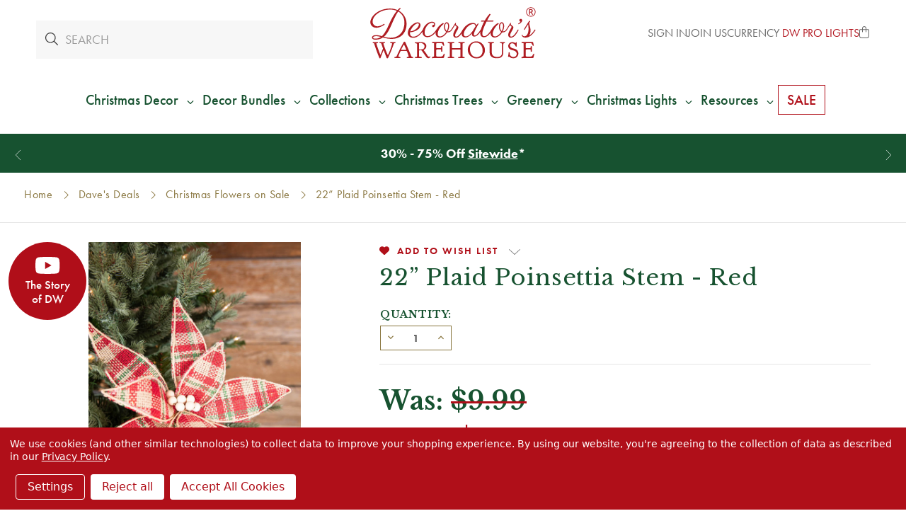

--- FILE ---
content_type: text/html; charset=utf-8
request_url: https://www.google.com/recaptcha/api2/anchor?ar=1&k=6LcUDxQqAAAAAMPdv5QT0CTHe1h1M8KllssBnC5r&co=aHR0cHM6Ly9kZWNvcmF0b3Jzd2FyZWhvdXNlLmNvbTo0NDM.&hl=en&v=9TiwnJFHeuIw_s0wSd3fiKfN&size=invisible&badge=bottomleft&anchor-ms=20000&execute-ms=30000&cb=1u1lsujthm0y
body_size: 48471
content:
<!DOCTYPE HTML><html dir="ltr" lang="en"><head><meta http-equiv="Content-Type" content="text/html; charset=UTF-8">
<meta http-equiv="X-UA-Compatible" content="IE=edge">
<title>reCAPTCHA</title>
<style type="text/css">
/* cyrillic-ext */
@font-face {
  font-family: 'Roboto';
  font-style: normal;
  font-weight: 400;
  font-stretch: 100%;
  src: url(//fonts.gstatic.com/s/roboto/v48/KFO7CnqEu92Fr1ME7kSn66aGLdTylUAMa3GUBHMdazTgWw.woff2) format('woff2');
  unicode-range: U+0460-052F, U+1C80-1C8A, U+20B4, U+2DE0-2DFF, U+A640-A69F, U+FE2E-FE2F;
}
/* cyrillic */
@font-face {
  font-family: 'Roboto';
  font-style: normal;
  font-weight: 400;
  font-stretch: 100%;
  src: url(//fonts.gstatic.com/s/roboto/v48/KFO7CnqEu92Fr1ME7kSn66aGLdTylUAMa3iUBHMdazTgWw.woff2) format('woff2');
  unicode-range: U+0301, U+0400-045F, U+0490-0491, U+04B0-04B1, U+2116;
}
/* greek-ext */
@font-face {
  font-family: 'Roboto';
  font-style: normal;
  font-weight: 400;
  font-stretch: 100%;
  src: url(//fonts.gstatic.com/s/roboto/v48/KFO7CnqEu92Fr1ME7kSn66aGLdTylUAMa3CUBHMdazTgWw.woff2) format('woff2');
  unicode-range: U+1F00-1FFF;
}
/* greek */
@font-face {
  font-family: 'Roboto';
  font-style: normal;
  font-weight: 400;
  font-stretch: 100%;
  src: url(//fonts.gstatic.com/s/roboto/v48/KFO7CnqEu92Fr1ME7kSn66aGLdTylUAMa3-UBHMdazTgWw.woff2) format('woff2');
  unicode-range: U+0370-0377, U+037A-037F, U+0384-038A, U+038C, U+038E-03A1, U+03A3-03FF;
}
/* math */
@font-face {
  font-family: 'Roboto';
  font-style: normal;
  font-weight: 400;
  font-stretch: 100%;
  src: url(//fonts.gstatic.com/s/roboto/v48/KFO7CnqEu92Fr1ME7kSn66aGLdTylUAMawCUBHMdazTgWw.woff2) format('woff2');
  unicode-range: U+0302-0303, U+0305, U+0307-0308, U+0310, U+0312, U+0315, U+031A, U+0326-0327, U+032C, U+032F-0330, U+0332-0333, U+0338, U+033A, U+0346, U+034D, U+0391-03A1, U+03A3-03A9, U+03B1-03C9, U+03D1, U+03D5-03D6, U+03F0-03F1, U+03F4-03F5, U+2016-2017, U+2034-2038, U+203C, U+2040, U+2043, U+2047, U+2050, U+2057, U+205F, U+2070-2071, U+2074-208E, U+2090-209C, U+20D0-20DC, U+20E1, U+20E5-20EF, U+2100-2112, U+2114-2115, U+2117-2121, U+2123-214F, U+2190, U+2192, U+2194-21AE, U+21B0-21E5, U+21F1-21F2, U+21F4-2211, U+2213-2214, U+2216-22FF, U+2308-230B, U+2310, U+2319, U+231C-2321, U+2336-237A, U+237C, U+2395, U+239B-23B7, U+23D0, U+23DC-23E1, U+2474-2475, U+25AF, U+25B3, U+25B7, U+25BD, U+25C1, U+25CA, U+25CC, U+25FB, U+266D-266F, U+27C0-27FF, U+2900-2AFF, U+2B0E-2B11, U+2B30-2B4C, U+2BFE, U+3030, U+FF5B, U+FF5D, U+1D400-1D7FF, U+1EE00-1EEFF;
}
/* symbols */
@font-face {
  font-family: 'Roboto';
  font-style: normal;
  font-weight: 400;
  font-stretch: 100%;
  src: url(//fonts.gstatic.com/s/roboto/v48/KFO7CnqEu92Fr1ME7kSn66aGLdTylUAMaxKUBHMdazTgWw.woff2) format('woff2');
  unicode-range: U+0001-000C, U+000E-001F, U+007F-009F, U+20DD-20E0, U+20E2-20E4, U+2150-218F, U+2190, U+2192, U+2194-2199, U+21AF, U+21E6-21F0, U+21F3, U+2218-2219, U+2299, U+22C4-22C6, U+2300-243F, U+2440-244A, U+2460-24FF, U+25A0-27BF, U+2800-28FF, U+2921-2922, U+2981, U+29BF, U+29EB, U+2B00-2BFF, U+4DC0-4DFF, U+FFF9-FFFB, U+10140-1018E, U+10190-1019C, U+101A0, U+101D0-101FD, U+102E0-102FB, U+10E60-10E7E, U+1D2C0-1D2D3, U+1D2E0-1D37F, U+1F000-1F0FF, U+1F100-1F1AD, U+1F1E6-1F1FF, U+1F30D-1F30F, U+1F315, U+1F31C, U+1F31E, U+1F320-1F32C, U+1F336, U+1F378, U+1F37D, U+1F382, U+1F393-1F39F, U+1F3A7-1F3A8, U+1F3AC-1F3AF, U+1F3C2, U+1F3C4-1F3C6, U+1F3CA-1F3CE, U+1F3D4-1F3E0, U+1F3ED, U+1F3F1-1F3F3, U+1F3F5-1F3F7, U+1F408, U+1F415, U+1F41F, U+1F426, U+1F43F, U+1F441-1F442, U+1F444, U+1F446-1F449, U+1F44C-1F44E, U+1F453, U+1F46A, U+1F47D, U+1F4A3, U+1F4B0, U+1F4B3, U+1F4B9, U+1F4BB, U+1F4BF, U+1F4C8-1F4CB, U+1F4D6, U+1F4DA, U+1F4DF, U+1F4E3-1F4E6, U+1F4EA-1F4ED, U+1F4F7, U+1F4F9-1F4FB, U+1F4FD-1F4FE, U+1F503, U+1F507-1F50B, U+1F50D, U+1F512-1F513, U+1F53E-1F54A, U+1F54F-1F5FA, U+1F610, U+1F650-1F67F, U+1F687, U+1F68D, U+1F691, U+1F694, U+1F698, U+1F6AD, U+1F6B2, U+1F6B9-1F6BA, U+1F6BC, U+1F6C6-1F6CF, U+1F6D3-1F6D7, U+1F6E0-1F6EA, U+1F6F0-1F6F3, U+1F6F7-1F6FC, U+1F700-1F7FF, U+1F800-1F80B, U+1F810-1F847, U+1F850-1F859, U+1F860-1F887, U+1F890-1F8AD, U+1F8B0-1F8BB, U+1F8C0-1F8C1, U+1F900-1F90B, U+1F93B, U+1F946, U+1F984, U+1F996, U+1F9E9, U+1FA00-1FA6F, U+1FA70-1FA7C, U+1FA80-1FA89, U+1FA8F-1FAC6, U+1FACE-1FADC, U+1FADF-1FAE9, U+1FAF0-1FAF8, U+1FB00-1FBFF;
}
/* vietnamese */
@font-face {
  font-family: 'Roboto';
  font-style: normal;
  font-weight: 400;
  font-stretch: 100%;
  src: url(//fonts.gstatic.com/s/roboto/v48/KFO7CnqEu92Fr1ME7kSn66aGLdTylUAMa3OUBHMdazTgWw.woff2) format('woff2');
  unicode-range: U+0102-0103, U+0110-0111, U+0128-0129, U+0168-0169, U+01A0-01A1, U+01AF-01B0, U+0300-0301, U+0303-0304, U+0308-0309, U+0323, U+0329, U+1EA0-1EF9, U+20AB;
}
/* latin-ext */
@font-face {
  font-family: 'Roboto';
  font-style: normal;
  font-weight: 400;
  font-stretch: 100%;
  src: url(//fonts.gstatic.com/s/roboto/v48/KFO7CnqEu92Fr1ME7kSn66aGLdTylUAMa3KUBHMdazTgWw.woff2) format('woff2');
  unicode-range: U+0100-02BA, U+02BD-02C5, U+02C7-02CC, U+02CE-02D7, U+02DD-02FF, U+0304, U+0308, U+0329, U+1D00-1DBF, U+1E00-1E9F, U+1EF2-1EFF, U+2020, U+20A0-20AB, U+20AD-20C0, U+2113, U+2C60-2C7F, U+A720-A7FF;
}
/* latin */
@font-face {
  font-family: 'Roboto';
  font-style: normal;
  font-weight: 400;
  font-stretch: 100%;
  src: url(//fonts.gstatic.com/s/roboto/v48/KFO7CnqEu92Fr1ME7kSn66aGLdTylUAMa3yUBHMdazQ.woff2) format('woff2');
  unicode-range: U+0000-00FF, U+0131, U+0152-0153, U+02BB-02BC, U+02C6, U+02DA, U+02DC, U+0304, U+0308, U+0329, U+2000-206F, U+20AC, U+2122, U+2191, U+2193, U+2212, U+2215, U+FEFF, U+FFFD;
}
/* cyrillic-ext */
@font-face {
  font-family: 'Roboto';
  font-style: normal;
  font-weight: 500;
  font-stretch: 100%;
  src: url(//fonts.gstatic.com/s/roboto/v48/KFO7CnqEu92Fr1ME7kSn66aGLdTylUAMa3GUBHMdazTgWw.woff2) format('woff2');
  unicode-range: U+0460-052F, U+1C80-1C8A, U+20B4, U+2DE0-2DFF, U+A640-A69F, U+FE2E-FE2F;
}
/* cyrillic */
@font-face {
  font-family: 'Roboto';
  font-style: normal;
  font-weight: 500;
  font-stretch: 100%;
  src: url(//fonts.gstatic.com/s/roboto/v48/KFO7CnqEu92Fr1ME7kSn66aGLdTylUAMa3iUBHMdazTgWw.woff2) format('woff2');
  unicode-range: U+0301, U+0400-045F, U+0490-0491, U+04B0-04B1, U+2116;
}
/* greek-ext */
@font-face {
  font-family: 'Roboto';
  font-style: normal;
  font-weight: 500;
  font-stretch: 100%;
  src: url(//fonts.gstatic.com/s/roboto/v48/KFO7CnqEu92Fr1ME7kSn66aGLdTylUAMa3CUBHMdazTgWw.woff2) format('woff2');
  unicode-range: U+1F00-1FFF;
}
/* greek */
@font-face {
  font-family: 'Roboto';
  font-style: normal;
  font-weight: 500;
  font-stretch: 100%;
  src: url(//fonts.gstatic.com/s/roboto/v48/KFO7CnqEu92Fr1ME7kSn66aGLdTylUAMa3-UBHMdazTgWw.woff2) format('woff2');
  unicode-range: U+0370-0377, U+037A-037F, U+0384-038A, U+038C, U+038E-03A1, U+03A3-03FF;
}
/* math */
@font-face {
  font-family: 'Roboto';
  font-style: normal;
  font-weight: 500;
  font-stretch: 100%;
  src: url(//fonts.gstatic.com/s/roboto/v48/KFO7CnqEu92Fr1ME7kSn66aGLdTylUAMawCUBHMdazTgWw.woff2) format('woff2');
  unicode-range: U+0302-0303, U+0305, U+0307-0308, U+0310, U+0312, U+0315, U+031A, U+0326-0327, U+032C, U+032F-0330, U+0332-0333, U+0338, U+033A, U+0346, U+034D, U+0391-03A1, U+03A3-03A9, U+03B1-03C9, U+03D1, U+03D5-03D6, U+03F0-03F1, U+03F4-03F5, U+2016-2017, U+2034-2038, U+203C, U+2040, U+2043, U+2047, U+2050, U+2057, U+205F, U+2070-2071, U+2074-208E, U+2090-209C, U+20D0-20DC, U+20E1, U+20E5-20EF, U+2100-2112, U+2114-2115, U+2117-2121, U+2123-214F, U+2190, U+2192, U+2194-21AE, U+21B0-21E5, U+21F1-21F2, U+21F4-2211, U+2213-2214, U+2216-22FF, U+2308-230B, U+2310, U+2319, U+231C-2321, U+2336-237A, U+237C, U+2395, U+239B-23B7, U+23D0, U+23DC-23E1, U+2474-2475, U+25AF, U+25B3, U+25B7, U+25BD, U+25C1, U+25CA, U+25CC, U+25FB, U+266D-266F, U+27C0-27FF, U+2900-2AFF, U+2B0E-2B11, U+2B30-2B4C, U+2BFE, U+3030, U+FF5B, U+FF5D, U+1D400-1D7FF, U+1EE00-1EEFF;
}
/* symbols */
@font-face {
  font-family: 'Roboto';
  font-style: normal;
  font-weight: 500;
  font-stretch: 100%;
  src: url(//fonts.gstatic.com/s/roboto/v48/KFO7CnqEu92Fr1ME7kSn66aGLdTylUAMaxKUBHMdazTgWw.woff2) format('woff2');
  unicode-range: U+0001-000C, U+000E-001F, U+007F-009F, U+20DD-20E0, U+20E2-20E4, U+2150-218F, U+2190, U+2192, U+2194-2199, U+21AF, U+21E6-21F0, U+21F3, U+2218-2219, U+2299, U+22C4-22C6, U+2300-243F, U+2440-244A, U+2460-24FF, U+25A0-27BF, U+2800-28FF, U+2921-2922, U+2981, U+29BF, U+29EB, U+2B00-2BFF, U+4DC0-4DFF, U+FFF9-FFFB, U+10140-1018E, U+10190-1019C, U+101A0, U+101D0-101FD, U+102E0-102FB, U+10E60-10E7E, U+1D2C0-1D2D3, U+1D2E0-1D37F, U+1F000-1F0FF, U+1F100-1F1AD, U+1F1E6-1F1FF, U+1F30D-1F30F, U+1F315, U+1F31C, U+1F31E, U+1F320-1F32C, U+1F336, U+1F378, U+1F37D, U+1F382, U+1F393-1F39F, U+1F3A7-1F3A8, U+1F3AC-1F3AF, U+1F3C2, U+1F3C4-1F3C6, U+1F3CA-1F3CE, U+1F3D4-1F3E0, U+1F3ED, U+1F3F1-1F3F3, U+1F3F5-1F3F7, U+1F408, U+1F415, U+1F41F, U+1F426, U+1F43F, U+1F441-1F442, U+1F444, U+1F446-1F449, U+1F44C-1F44E, U+1F453, U+1F46A, U+1F47D, U+1F4A3, U+1F4B0, U+1F4B3, U+1F4B9, U+1F4BB, U+1F4BF, U+1F4C8-1F4CB, U+1F4D6, U+1F4DA, U+1F4DF, U+1F4E3-1F4E6, U+1F4EA-1F4ED, U+1F4F7, U+1F4F9-1F4FB, U+1F4FD-1F4FE, U+1F503, U+1F507-1F50B, U+1F50D, U+1F512-1F513, U+1F53E-1F54A, U+1F54F-1F5FA, U+1F610, U+1F650-1F67F, U+1F687, U+1F68D, U+1F691, U+1F694, U+1F698, U+1F6AD, U+1F6B2, U+1F6B9-1F6BA, U+1F6BC, U+1F6C6-1F6CF, U+1F6D3-1F6D7, U+1F6E0-1F6EA, U+1F6F0-1F6F3, U+1F6F7-1F6FC, U+1F700-1F7FF, U+1F800-1F80B, U+1F810-1F847, U+1F850-1F859, U+1F860-1F887, U+1F890-1F8AD, U+1F8B0-1F8BB, U+1F8C0-1F8C1, U+1F900-1F90B, U+1F93B, U+1F946, U+1F984, U+1F996, U+1F9E9, U+1FA00-1FA6F, U+1FA70-1FA7C, U+1FA80-1FA89, U+1FA8F-1FAC6, U+1FACE-1FADC, U+1FADF-1FAE9, U+1FAF0-1FAF8, U+1FB00-1FBFF;
}
/* vietnamese */
@font-face {
  font-family: 'Roboto';
  font-style: normal;
  font-weight: 500;
  font-stretch: 100%;
  src: url(//fonts.gstatic.com/s/roboto/v48/KFO7CnqEu92Fr1ME7kSn66aGLdTylUAMa3OUBHMdazTgWw.woff2) format('woff2');
  unicode-range: U+0102-0103, U+0110-0111, U+0128-0129, U+0168-0169, U+01A0-01A1, U+01AF-01B0, U+0300-0301, U+0303-0304, U+0308-0309, U+0323, U+0329, U+1EA0-1EF9, U+20AB;
}
/* latin-ext */
@font-face {
  font-family: 'Roboto';
  font-style: normal;
  font-weight: 500;
  font-stretch: 100%;
  src: url(//fonts.gstatic.com/s/roboto/v48/KFO7CnqEu92Fr1ME7kSn66aGLdTylUAMa3KUBHMdazTgWw.woff2) format('woff2');
  unicode-range: U+0100-02BA, U+02BD-02C5, U+02C7-02CC, U+02CE-02D7, U+02DD-02FF, U+0304, U+0308, U+0329, U+1D00-1DBF, U+1E00-1E9F, U+1EF2-1EFF, U+2020, U+20A0-20AB, U+20AD-20C0, U+2113, U+2C60-2C7F, U+A720-A7FF;
}
/* latin */
@font-face {
  font-family: 'Roboto';
  font-style: normal;
  font-weight: 500;
  font-stretch: 100%;
  src: url(//fonts.gstatic.com/s/roboto/v48/KFO7CnqEu92Fr1ME7kSn66aGLdTylUAMa3yUBHMdazQ.woff2) format('woff2');
  unicode-range: U+0000-00FF, U+0131, U+0152-0153, U+02BB-02BC, U+02C6, U+02DA, U+02DC, U+0304, U+0308, U+0329, U+2000-206F, U+20AC, U+2122, U+2191, U+2193, U+2212, U+2215, U+FEFF, U+FFFD;
}
/* cyrillic-ext */
@font-face {
  font-family: 'Roboto';
  font-style: normal;
  font-weight: 900;
  font-stretch: 100%;
  src: url(//fonts.gstatic.com/s/roboto/v48/KFO7CnqEu92Fr1ME7kSn66aGLdTylUAMa3GUBHMdazTgWw.woff2) format('woff2');
  unicode-range: U+0460-052F, U+1C80-1C8A, U+20B4, U+2DE0-2DFF, U+A640-A69F, U+FE2E-FE2F;
}
/* cyrillic */
@font-face {
  font-family: 'Roboto';
  font-style: normal;
  font-weight: 900;
  font-stretch: 100%;
  src: url(//fonts.gstatic.com/s/roboto/v48/KFO7CnqEu92Fr1ME7kSn66aGLdTylUAMa3iUBHMdazTgWw.woff2) format('woff2');
  unicode-range: U+0301, U+0400-045F, U+0490-0491, U+04B0-04B1, U+2116;
}
/* greek-ext */
@font-face {
  font-family: 'Roboto';
  font-style: normal;
  font-weight: 900;
  font-stretch: 100%;
  src: url(//fonts.gstatic.com/s/roboto/v48/KFO7CnqEu92Fr1ME7kSn66aGLdTylUAMa3CUBHMdazTgWw.woff2) format('woff2');
  unicode-range: U+1F00-1FFF;
}
/* greek */
@font-face {
  font-family: 'Roboto';
  font-style: normal;
  font-weight: 900;
  font-stretch: 100%;
  src: url(//fonts.gstatic.com/s/roboto/v48/KFO7CnqEu92Fr1ME7kSn66aGLdTylUAMa3-UBHMdazTgWw.woff2) format('woff2');
  unicode-range: U+0370-0377, U+037A-037F, U+0384-038A, U+038C, U+038E-03A1, U+03A3-03FF;
}
/* math */
@font-face {
  font-family: 'Roboto';
  font-style: normal;
  font-weight: 900;
  font-stretch: 100%;
  src: url(//fonts.gstatic.com/s/roboto/v48/KFO7CnqEu92Fr1ME7kSn66aGLdTylUAMawCUBHMdazTgWw.woff2) format('woff2');
  unicode-range: U+0302-0303, U+0305, U+0307-0308, U+0310, U+0312, U+0315, U+031A, U+0326-0327, U+032C, U+032F-0330, U+0332-0333, U+0338, U+033A, U+0346, U+034D, U+0391-03A1, U+03A3-03A9, U+03B1-03C9, U+03D1, U+03D5-03D6, U+03F0-03F1, U+03F4-03F5, U+2016-2017, U+2034-2038, U+203C, U+2040, U+2043, U+2047, U+2050, U+2057, U+205F, U+2070-2071, U+2074-208E, U+2090-209C, U+20D0-20DC, U+20E1, U+20E5-20EF, U+2100-2112, U+2114-2115, U+2117-2121, U+2123-214F, U+2190, U+2192, U+2194-21AE, U+21B0-21E5, U+21F1-21F2, U+21F4-2211, U+2213-2214, U+2216-22FF, U+2308-230B, U+2310, U+2319, U+231C-2321, U+2336-237A, U+237C, U+2395, U+239B-23B7, U+23D0, U+23DC-23E1, U+2474-2475, U+25AF, U+25B3, U+25B7, U+25BD, U+25C1, U+25CA, U+25CC, U+25FB, U+266D-266F, U+27C0-27FF, U+2900-2AFF, U+2B0E-2B11, U+2B30-2B4C, U+2BFE, U+3030, U+FF5B, U+FF5D, U+1D400-1D7FF, U+1EE00-1EEFF;
}
/* symbols */
@font-face {
  font-family: 'Roboto';
  font-style: normal;
  font-weight: 900;
  font-stretch: 100%;
  src: url(//fonts.gstatic.com/s/roboto/v48/KFO7CnqEu92Fr1ME7kSn66aGLdTylUAMaxKUBHMdazTgWw.woff2) format('woff2');
  unicode-range: U+0001-000C, U+000E-001F, U+007F-009F, U+20DD-20E0, U+20E2-20E4, U+2150-218F, U+2190, U+2192, U+2194-2199, U+21AF, U+21E6-21F0, U+21F3, U+2218-2219, U+2299, U+22C4-22C6, U+2300-243F, U+2440-244A, U+2460-24FF, U+25A0-27BF, U+2800-28FF, U+2921-2922, U+2981, U+29BF, U+29EB, U+2B00-2BFF, U+4DC0-4DFF, U+FFF9-FFFB, U+10140-1018E, U+10190-1019C, U+101A0, U+101D0-101FD, U+102E0-102FB, U+10E60-10E7E, U+1D2C0-1D2D3, U+1D2E0-1D37F, U+1F000-1F0FF, U+1F100-1F1AD, U+1F1E6-1F1FF, U+1F30D-1F30F, U+1F315, U+1F31C, U+1F31E, U+1F320-1F32C, U+1F336, U+1F378, U+1F37D, U+1F382, U+1F393-1F39F, U+1F3A7-1F3A8, U+1F3AC-1F3AF, U+1F3C2, U+1F3C4-1F3C6, U+1F3CA-1F3CE, U+1F3D4-1F3E0, U+1F3ED, U+1F3F1-1F3F3, U+1F3F5-1F3F7, U+1F408, U+1F415, U+1F41F, U+1F426, U+1F43F, U+1F441-1F442, U+1F444, U+1F446-1F449, U+1F44C-1F44E, U+1F453, U+1F46A, U+1F47D, U+1F4A3, U+1F4B0, U+1F4B3, U+1F4B9, U+1F4BB, U+1F4BF, U+1F4C8-1F4CB, U+1F4D6, U+1F4DA, U+1F4DF, U+1F4E3-1F4E6, U+1F4EA-1F4ED, U+1F4F7, U+1F4F9-1F4FB, U+1F4FD-1F4FE, U+1F503, U+1F507-1F50B, U+1F50D, U+1F512-1F513, U+1F53E-1F54A, U+1F54F-1F5FA, U+1F610, U+1F650-1F67F, U+1F687, U+1F68D, U+1F691, U+1F694, U+1F698, U+1F6AD, U+1F6B2, U+1F6B9-1F6BA, U+1F6BC, U+1F6C6-1F6CF, U+1F6D3-1F6D7, U+1F6E0-1F6EA, U+1F6F0-1F6F3, U+1F6F7-1F6FC, U+1F700-1F7FF, U+1F800-1F80B, U+1F810-1F847, U+1F850-1F859, U+1F860-1F887, U+1F890-1F8AD, U+1F8B0-1F8BB, U+1F8C0-1F8C1, U+1F900-1F90B, U+1F93B, U+1F946, U+1F984, U+1F996, U+1F9E9, U+1FA00-1FA6F, U+1FA70-1FA7C, U+1FA80-1FA89, U+1FA8F-1FAC6, U+1FACE-1FADC, U+1FADF-1FAE9, U+1FAF0-1FAF8, U+1FB00-1FBFF;
}
/* vietnamese */
@font-face {
  font-family: 'Roboto';
  font-style: normal;
  font-weight: 900;
  font-stretch: 100%;
  src: url(//fonts.gstatic.com/s/roboto/v48/KFO7CnqEu92Fr1ME7kSn66aGLdTylUAMa3OUBHMdazTgWw.woff2) format('woff2');
  unicode-range: U+0102-0103, U+0110-0111, U+0128-0129, U+0168-0169, U+01A0-01A1, U+01AF-01B0, U+0300-0301, U+0303-0304, U+0308-0309, U+0323, U+0329, U+1EA0-1EF9, U+20AB;
}
/* latin-ext */
@font-face {
  font-family: 'Roboto';
  font-style: normal;
  font-weight: 900;
  font-stretch: 100%;
  src: url(//fonts.gstatic.com/s/roboto/v48/KFO7CnqEu92Fr1ME7kSn66aGLdTylUAMa3KUBHMdazTgWw.woff2) format('woff2');
  unicode-range: U+0100-02BA, U+02BD-02C5, U+02C7-02CC, U+02CE-02D7, U+02DD-02FF, U+0304, U+0308, U+0329, U+1D00-1DBF, U+1E00-1E9F, U+1EF2-1EFF, U+2020, U+20A0-20AB, U+20AD-20C0, U+2113, U+2C60-2C7F, U+A720-A7FF;
}
/* latin */
@font-face {
  font-family: 'Roboto';
  font-style: normal;
  font-weight: 900;
  font-stretch: 100%;
  src: url(//fonts.gstatic.com/s/roboto/v48/KFO7CnqEu92Fr1ME7kSn66aGLdTylUAMa3yUBHMdazQ.woff2) format('woff2');
  unicode-range: U+0000-00FF, U+0131, U+0152-0153, U+02BB-02BC, U+02C6, U+02DA, U+02DC, U+0304, U+0308, U+0329, U+2000-206F, U+20AC, U+2122, U+2191, U+2193, U+2212, U+2215, U+FEFF, U+FFFD;
}

</style>
<link rel="stylesheet" type="text/css" href="https://www.gstatic.com/recaptcha/releases/9TiwnJFHeuIw_s0wSd3fiKfN/styles__ltr.css">
<script nonce="JmcwTxEl8GGZmbpBN8NcXA" type="text/javascript">window['__recaptcha_api'] = 'https://www.google.com/recaptcha/api2/';</script>
<script type="text/javascript" src="https://www.gstatic.com/recaptcha/releases/9TiwnJFHeuIw_s0wSd3fiKfN/recaptcha__en.js" nonce="JmcwTxEl8GGZmbpBN8NcXA">
      
    </script></head>
<body><div id="rc-anchor-alert" class="rc-anchor-alert"></div>
<input type="hidden" id="recaptcha-token" value="[base64]">
<script type="text/javascript" nonce="JmcwTxEl8GGZmbpBN8NcXA">
      recaptcha.anchor.Main.init("[\x22ainput\x22,[\x22bgdata\x22,\x22\x22,\[base64]/[base64]/[base64]/KE4oMTI0LHYsdi5HKSxMWihsLHYpKTpOKDEyNCx2LGwpLFYpLHYpLFQpKSxGKDE3MSx2KX0scjc9ZnVuY3Rpb24obCl7cmV0dXJuIGx9LEM9ZnVuY3Rpb24obCxWLHYpe04odixsLFYpLFZbYWtdPTI3OTZ9LG49ZnVuY3Rpb24obCxWKXtWLlg9KChWLlg/[base64]/[base64]/[base64]/[base64]/[base64]/[base64]/[base64]/[base64]/[base64]/[base64]/[base64]\\u003d\x22,\[base64]\\u003d\x22,\x22wr3Cl8KTDMKMw6HCmB/DicOuZ8OZTXcOHhgKJMKRwrjCkhwJw4/ChknCoAHCght/woPDlcKCw6dXMmstw67CrkHDnMKuDFw+w4h+f8KRw4EcwrJxw6DDrlHDgHJmw4UzwoE5w5XDj8O4wpXDl8KOw6UnKcKCw6XCsT7DisOxbUPCtVbCn8O9ETrCg8K5akLCuMOtwp0QIDoWwpfDqHA7WMO9ScOSwqPCvyPCmcKAWcOywp/DkzNnCSnCoxvDqMKOwp1CwqjCqMOqwqLDvzfDssKcw5TCki43wq3ChxvDk8KHMxkNCSbDq8OMdhvDoMKTwrcXw4nCjkoCw65sw67Ctx/CosO2w5PCvMOVEMO1FcOzJMORD8KFw4tmSMOvw4rDuX97X8OMIcKdaMO1DcOTDSLCtMKmwrEbdAbCgRrDlcORw4PCrgMTwq1swr3DmhbCjlJGwrTDn8KQw6rDkHNow6tPKcK6L8ODwqZbTMKcOH8fw5vCvjjDisKKwq0qM8KoHQ8kwoYlwqoTCxvDrjMQw6MDw5RHw6/CoW3CqFJsw4nDhDQ0FnrCqV9QwqTCpmLDumPDkcKrWGY9w6DCnQ7DsDvDv8Kkw43CtsKGw7phwolCFQXDh31tw7fCmMKzBMKtwpXCgMKpwpkeH8OIL8KOwrZKw4k1SxcOUgnDnsOLw5fDownCql7DqETDm2w8UGUwdw/CisKfdUwGw5HCvsKowp57O8OnwotXViTCn30yw5nCo8O1w6DDrF8RfR/CvXNlwrk0H8OcwpHCvDvDjsOcw4gFwqQcw4J5w4wOwr3DhsOjw7XCg8O4M8Kuw7Jlw5fCti0qb8OzJ8Klw6LDpMKewofDgsKFWMKZw67CryVmwqNvwq55Zh/Di0zDhBVAeC0Gw6VfJ8O3OcKGw6lGMsKfL8ObWQQNw77CnsKFw4fDgEHDiA/Dmk9fw7Bewqljwr7CgQh6woPClh4xGcKVwptAwovCpcK/[base64]/PcKNI8O2wpjDg1bCtELCqcKPMEgLw4BiC2PDvMOlSsOtw4LDh1LCtsKAw5Y8T1BOw5zCjcO0wp0jw5XDgHXDmCfDkWkpw6bDo8K6w4/DhMKXw5TCuSAHw5UvaMKrAHTCsTTDtFQLwrwqOHUWGsKswplBOksQUX7CsA3Cj8KmJ8KSY0rCsjARw4Faw6TCkU9Tw5IuTQfCi8Kjwq1ow7XCncO0fVQ/wrLDssKKw4lONsO2w5Nkw4DDqMOywqY4w5Ryw6bCmsOfVTvDkhDCkcOgf0lvwo9XJlfDmMKqI8KAw7Nlw5tzw7HDj8KTw7NgwrfCq8Omw4PCkUNAZxXCjcKowp/DtERZw5hpwrfCmklkwrvCnX7DusK3w5RHw43DusOIwrhVVcOsOsOWwrHDjsKywq1Ge1sEw71ww53ChBzClzAvSxIbNCLCmcKhecK9wotbCcOle8KUVwJPc8KlagcKwqpUw60oVcKBfcOGworCjlfCn1AhNMK2wo/DuisYJcKoKcOOWFIWw5TDq8O9Ok/[base64]/CnQkrWVHCocOpwqtCSU8Rw5Jjw70JTMKKw4TCvmUNw54pEwvCsMKKw7dBw5DDhMKBHsKnYzcZcgNGDcOxwqPCo8OvRzhfwrw6w5DDpcKxw5oLw5rCqwF/w4jCpx7CskvCrcO8wrQLwrrCjsKfwr8Zw53DlsOJw6nDgsOnTsOxIW/DjU4nwqPCm8KYw4tIwqfDm8Opw5Y8BXrDh8Oaw5UFwottwo/ClCNYw6UGwrbDr1l/wrJJLxvCusKRw4cGH10SwrHCqMOqFUx9L8KcwpEzwpxbfS5gcMODwoclOWZCeCkGwptRQcOkw4BBwp52w7fDosKZw4xXE8K3CkbCocOWw7HCnMORw4V+EMO3XsKMw4fCnQNoCsKLw7XDssKmwrsaw4jDuQcTOsKLLFADO8OKw4ENPsOwQcKWIn/Cpzd0KcKtWAXDmsOsFQLCiMKaw5zDksKyScOFwpPDpBnCgsKPw6XCkQ3DgF3DjcO4MMOHw5Y5TBVawqojDRw5w5PCn8KOwobDmMKHwprCncK5wqJUeMOzw67CocOAw50xZSzDnlUWBnEqw6kKw6x/wqnCi3LDs00LMCXDpcO/fXzCoA/Dh8KcPhXCscKcw4PCmsKKC29LCH1YIcKTw6EsCjHCl1Rrw6XDvlZ+w4cnwrLDvsOaCsOdw7fDicKALlXCuMOLKcKewp9kwoDDpsKmPk/[base64]/DtTDCmw9PwozCu8KpwoDCssOxwoUgb8O/TsOrY8KnClHCpMKxATRHwqHDv1xPwo8xGHYsEEIuw7zCoMO5wpTDkcKdwpV+w7A+SDk8wqZnahPCl8Kfw6vDjcKIwqXDnwTDsGEjw57CvcOJXcOIZivCoVXDgRLCvsK4XQY2SmvCo2bDr8K2w4dhYw5Nw5LDrBExaFzCj3/Doj0RWxrCoMKlXcOHGBFFwq5VDsOww5UJSXAeX8OnwpDCj8KICCxyw4/Dv8KlFQ0NE8OLV8OFfQfCmnAwwr3CjsKGwpsrCiTDrMO0CsKgE0bCkQnCmMKeYBB+NTfCkMK+w6sOwqwMHcKNdMOcwojClsO0fGdZwqNNUMKXBcOzw5nCtmICH8OpwpgpODcDLMO/w6DCg3XDqsO2w6DDpsKdw63Cu8KoD8KHRHcjQlHDvsKJw5QnEMO5w4rCpWLCtcOEw6jDisKmw7PDscKxw4fClcK+w4sww6F1wrnCtMK/[base64]/SnvCk8KkBMOzf8Kvw7zDt1/DpUJpwoBKw69qwpnDnWppO8OWwrnDq1Znw75APsKvwrXCo8Kgw6tUFcOnCwB0wr7DmsKaU8KSccKEIsKfwogGw6HCkVIow5xqJBwvw67DpcO6w5vCgTd/IsOSw6zDisOgeMOlNsKTQGEYw60Xw73CosK+w6TCu8O+NMOrwqNNwow2acODwrvCsFFPQsOfQMOpwopCJnjDm3PDvFbDkn3DvcK7w6wiw4zDnsO9wrd7IjnCvQ7CuwFxw75cbjTDi1PDoMKzw7R7FQQPw6bCm8KSw63CosKqOz4kw6QJwoJfGSRFZMKAZSXDvcO0wq/[base64]/dUTDoMOcUCtOLAoFw4l8wrbDmMKhwocfw4LCsiUrw6nDoMOvwojDlsOswofCucKoe8KgJcKrb0MQUsKbG8OHCsKuw5l1wrRbbno3NcK0woo0fsOgw7PCosOiw6snYRfCocOjU8OlwrrDnU/[base64]/DrsKQQcOfVcOzRMOdeg7Dvn9iwoRYYMOaRRt4e1dEwoTCmsOGH2jDhsK+w6bDksOQeHg6RBfCvMODRMOTeQwbImtGwobCoDhaw6zDjMO2LiQUwpfCmcKDwqwww5Eqw6/CqBlsw6ApEjpEw4LDucKewofCiU3DnSltW8KXA8ONwqrDhsOjwqItMl1dZRoPacOIR8KQG8OJCUbCpMKCYMKQBMK1wrTDsDjCkCMbQUNjw5bCqMOvSFLClcKyP1nClcK9Qw/DlAnDglHDmg7CpsKHw5ohw7zDjn9ndXnDsMOOY8OlwpNebAXCpcK/Dh8/woQhKRIxOGo6w5/[base64]/[base64]/[base64]/DoQnDkjrDsMOew6sdwqhKwr0+T8KOacONw4VvBD8WQQ7DtE1Hb8OUwpcAw6jChsOPb8K+wrTCs8OkwovCrMOVIcK6wqtPWsKZwoLCpsOlwoPDusO7w4YzCcKfLsOvw4vDkMKKw4RAwo/CgsKvfAwsMTN0w4d3RSwdw5oZwqYUZHTCnMKmw6NiwpJHHj/Cm8OWaA/ChjxewrPCnMO4ViHDvgQBwp7DvMK7w6DDgsKUw5Umw5pOPmQFLMK8w5vDoBrCt0NLXCHDisKuY8OWw6vDlMOzw6HCjMKswpDCtVBawoJQMMK3RMOcwoPChWM+wpwjTcO0BMOEw4rCmsOPwrNdH8Kjw5UMZ8KKbwdGw6zCpcOgwoPDujc8RX91TcOswqzDgTwYw58/ScKswo9+RMKJw53Do2VUwqUQwqw5wq4Dwo3DuhrCpsOnJQ3CphzDhcKACBnCksKKVUDCr8OKVR0tw7PCuCfDmsOQXcOBSivClMOUw5LDjsKew5/DigUgLmFcbMOxNFsMw6ZlI8O4w4U9KnZiw4PCgh4PeAd3w63Cn8OHGMO5w4h1w5xqw5QewrLDhi1sKTIIOzV0XTfCpsOuTRACP0rDh2PDjj3DrsO0PRloAVIkecKjw5zDhEgLZS0iw6TDo8OmFsO0wqMvRsOqYEALGAzDv8KkLGvDlmJiFMK/w7XCvcOxC8KAN8KQcw/CtsKFwoDDihjCrVRZSMKwwpXDrMOfw6YZwpgBw5/Cm0jDmC5AIcONwpvCmMKpLxpMZcKxw7xYwqHDu03Dv8KGT0Ehwo4ywq1qSsKBVQocSsOMaMOMw7XCtjZswo56wqLDoGcawqd/w6PDpMK4YsKgw7bCrg1dw61HFWEiwq/DgcKGw6DDvMKxdnrDizzCm8KudiAJbyPDkcK4f8OoTSU3Zio/SljDlsOCRU1LLAlTwoTDm3/Dh8Kxw41rw5jCk34KwrIWw5VSWk3Dr8OgL8OnwqzCnsOGWcOhTcKuFjl/Iw9ZAD55wpjCoGTCt1QsJCHDpMKmG03CqsOaeUvCjlx/ZsKOFVbCmMK5w7nDgl4CJMKxT8OSw543wo/DsMKfaCcxw6XCpMOwwo9wTxvCjcKGw6hhw7PDnMO/KsOGcip2wqvDpsOhw6NFw4XCmQ7DvU9VKsKiw7c3WGR5BcKvQcKNwqvDkMKpwr7Dl8KVw6sxwqvCuMO7FMOmDcOEcUHCoMOEwot5wpYNwr02RQjCnTbCrSR1DMOFFnfDnsKVKMKBWHnCmMOcQsOCVkHDucOPVQ7DlTvDlcK/C8K2EmzDksODYEUoXEsjZMOwNwkuw4RrBsO6w4Zqwo/Ch3YCw67Dl8K0wo/Ct8KpUcKOKzwCPDwTWxnDlcOwPWp2AsKCeFzCjcKIw5fDgFE+w6bCusOfQBQgwrwoM8KTfcKEQDTCgsKVwqAoH3HDh8OIO8K5w5M5w43DvjzCkybDvRp/w7EHwqLDvsO+wrwvLFHDtMOpwo3DpDRNw6HDjcK9KMKqw77Dpj7DosOmw43CrcKewoXDp8OiwqbDuUjDk8Oyw6pfRSBrwobCssKXw7XDmzNlImzDvyUfecKxc8K5w57Di8OwwqVVwrsRFMOaKXDCjA/DlgPCoMOSKsK1w6clF8K6Z8K/wq7DrMK5GMOibcKQw5rCmRsoAMK8QAjClmHDoV/[base64]/CnlrDlCTClUhww4t9Qy8UIcKUTcOoH2tYPB9WA8KhwpbDtijDgsOrw6jDkjTCj8KEwpMuI07CucKkJsKAXklzw59bwonCusOdw5bCj8K/w75RYsOrw7xvbMOXMUNtWW/CqyrCuzrDqsKNwq/Cq8Kmwr/DlQJBKcO4RhXCs8K3wr50CXfDh1rDn2DDucKUwoDDocOww7c8EUnCtSnCukNhP8KewobDs2/ChF7CtX9FO8OqwqoCAgoxM8KawrcRw6DCrsOow71ewqLDlGMewp7Cu1bCn8KZwq0GPELDvg/[base64]/CscOzwqI6wo0Pw7NRwoxpGSjCpMO8wqcrK8OiSsOYwpoEbj1laQMTRcOfw7Uwwp7ChEwuwpXDqH41RMKyG8KBeMKsfsKTw4gPDMOew7dCw53CpXkYw7N/F8OrwpNtABFiwo4DIGDDpmB7wo5fLsOEw7LCqcKQBHd2wrVeMxfCsxTDrcKow7cMwoB8wovDvx7CvMOgwoPCocOdcAYnw5jCl0XCs8OAWC7Ch8OzM8KowqPCqmTClMO9K8O/PknDtF9iwo3DgMKkY8OTw7nCtMOWw73DtTBWw4jCkRJMwrNtwqhRwpPCsMO7NHzDklZ+WSwIYQkRMsOFwqc8BsOtw7xjw6fDpsOeQcO/wp1LOwAvw51HPDdNw7czO8OnHgYsw6bDkMK0wrAQd8OkfcObw4rCpsKCw7kgw7DClcKsRcK3w7jDuG7CkXc2UcOQbCjCg1/[base64]/w4kXVcOKFcKPN8K1TMKjWsOWO8KZI8KDw7YVw5czw4dCw58FBcKTJEbDrcKsMXBlSwcDX8OUf8KxQsKfwqtIHXfCslfDqVbDv8OOwoZYXS7Cr8Kjw7zCgcKXwpPCr8O1wqRnXsOAFygkwq/CkcOUawPCm09LRMO1LHPDk8OKw5dBPMKNwphNw5bDscOMEQ4Tw4bCvsKXZ3czwojCkALDvE/DrcO/N8OoIjIiw5/Dv3zDrQDDry5Ow4tJEMO2wojDmlViwpJmw4gHWsOowpYBNTnDrB3DhcK+wopQF8OOw7oYw41Owp9Pw49QwrEaw4nCvsKtK3zDiE9bw4VrwozCukTDgmFdw75Gw7x5w5oGwrvDiywLUMKwaMORw6LCqMOrw7Nlwp7DtcO2wr3DtXc1wpkVw6/Dt37CvXDDkGjCp3/CksKxw7TDpsORWVYDwqsrwo3DqGDCr8O/wpXDvBVQI3TDr8OuYC4LGMKGTTw8wr7DvAfDiMKPO2XCgcOddsO1w5bCiMK8w4/Dg8KRw6jCuRFCw7gnD8KgwpE5wrcqw5/[base64]/QQ7Dh8OGQMOfwpPCkzVYwqpCwoDCuMOkdcO0w5rClF/Ck2M3w7DDmUxowpnDg8KowprCr8K1SMO1wpHCh1bCj1nCmXNYw4bDlnnCncKvDF0FSMO6w4LDui1/Nz3DnsOmHsK8wqvDgTbDnMOSO8OWKz1OV8OzScO6fgswQMOOCsKfwpzCmsKgw5LDuS1ow4YEw4PDqsKNe8KhTcKgTsOGRsOrJMKzw43Dlz7Cv2HCtS1TDcOXwp/CrsO4wpnCuMKNdMOcwo7DsXwGMyjCtgLDgjkSBsORw73DiXHCtHMyJcK2wodxwr81byvDsQguY8OEw57DmcOwwp8ZbsObWcO7w5dAwp98wqTDgMKhw44IHRfDosKVwpk1wo05MsOhecKmw6fDog8FN8O/A8Kww5DCgsOYDgdFw5DCkyDDnXbDjyNMR30EDUXDicKrM1cLw5TCoR7CnkDCssOlwozCiMKALhPCmhPDhzZvHCjCvEDCgEXCu8OwOkzDoMOxw4rDql5mw4tbwrHCnxTCmsK/JcOpw47DusOdwqLCrg1yw6rDv11rw5nCr8KAwonCmkUxw6PCp3HChcKTD8KlwrnClBYYwoBVZmXDncKqw70Gw71Cf2w4w4jDskRjwpxiwo3DtBINYR48w6tBwpHCkFlNw69cw6nDsVDDosOdGsKrw7TDk8KMI8O1w6wBcMKZwrINwrE/w7rDmsOYWnIww6vCncOawptLw6/CoA7DvcKqGD7CmiRuwqbDlcK3w7JFw754T8K3WjhrF1NJJcKlGsKswrJ5CzjCuMOIWXbCvMOww5fDg8K7w64xeMKnKcKwN8OVaEYYw7IuGh/Cr8OPw6QNwopGeyR1w77DmzLCnsKYw4hQw7NfdMOuK8K7wqwbw74swp3DuCzCo8KcM3gfwrHDvxfCnFzCvl7Dh0rDsxDCoMK9wopZcMOvSH5JeMKMesK0Jx5KDz/[base64]/[base64]/[base64]/CiMKYwpTDgsKXw4bCmMONPsOGRsOdasODG8O2wo8ewrbCjTXCvElEfjHCiMK5fQXDhDMHVETDv3cJwqUJDsKHckTCpiZCwpA0wrDClCzDvcOtw5Byw6wyw5Y8JCzDvcOpw55fcXoGwobCpDjCvcK9A8OqZcKjwqrCjRRZAg1hV23Cr0HDpArDg2XDmA8YTw0PasKoIx/[base64]/CkAvDqMO2RXLCuhsIw6PCmMOvwqtuBhDDpcKow4J0wrtdTmTCmUFSw6bCtXMmwo83w4DCsjPDvMKvWT0zwq0kwogfacOtwot0w7jDoMKuDjJ0U30MWgIRFz7DisKJJjtOw7LDhcOyw7LDvMK3w45uw6LChcOnw7PDn8OzCnN/w6NlLMOFw47CkijDhsOnw4oQwpVgX8O7IMKDZk/Dr8KSwoPDkmAZSHkXw601fsK3w5nDosOaWnQ9w6pCJcOQVU/DucKGwrhTEMOpUlTDkMKOK8KwMUp8ecOVNi1GXFAvwrfCtsOuO8Oww41/[base64]/DggrCrMKFwrPCgknDt8O+ecKmZsObDTA9wpQcQFILwoY/[base64]/[base64]/w7TDrghMw4xQw5PDm2vChcKbUcOiwpnDjcKuB8O1WX0pVMO8wpLCgFDDgMOlcMORw6RpwrNIw6XDhMOjwr7Cg2vCvMOhBMOywq/[base64]/ClDHDjMOIAMKww7vDoyV3YzPDmmUWQkzCv14nwqQySMOGwqxqMcKmwr89wooTLcKROsKtwqvDmMKOwosNJ1DDt1/CiTQwdkcnw6Imwo3CsMK1w6RpW8Okw47CsibCijbDj1PCgsK3wp1mw7vDhMOGacOkaMKNw60Ywo8gNhrDrsO3wprCvsKLETjDnsKlwrDCtDQVw7I7wqsiw4RKOXdKw57DqMKvSD5Kw5FXMR5QP8K1RMOewoU2TU/DjcOsI3rCliIWNsOmZkDDjMO4HMKXaTxAXEHDmsKBbUJBw7rCjALCu8ONAz/CvsK2LDR0w5RewpEGwq4vw5xqS8O3A0fDsMKFPMKfIEkdwrnDrSXCqsOiw59fw5okbMORw6czwqNcwr/CpsOww7QNTV9vw4/CkMKYVMKdIQrCgCIXwqfCpcKmw7BBEwBzw5DDpcOwcgtlwq7Du8KEU8Odw4zDq1VaU0TCu8OZUcKzw5bDnybDjsOdwoPCksOSZAZ6LMK+wqowwpjCtsKzwrnCgxjDlcKuw7QfQsOewotSRsKFwp9SB8KpO8Kvw7NTFsKzE8Otwo/DgXsQwq1mwqgvw7kDLMKhw40WwrpHw4kcw6TDrsONwp1VSGjDp8K0wpk5DMKXwpsDwqwDw53CjkjCvWFJwrzDhcOIw4RAw7VAccKWVMOlw6bCkyTDnG/Dj3fCnMK+XsOvNsKIA8KAIcOgw75Vw5fCvsKLw6jCoMODw6nDvsOLRxIlw7tZfsOPBCvDvsKZem/Dl0kRdsKnP8KydcO2w4Naw48Dw7sDw6FVJgAISTDDqSAywpHCuMKvXhfCiBvDjMOYw484w4TDkgrDucOFFMOFHjsZXcOWEMKyGwfDm1zDq0hqbcKvw6zDtsKxw4nDgQ/CrcKmw5bDik7Dqht3wq90wqEtwqc3wqzDq8KhwpXDjMOvwph/WDk3A0bCkMOUwq8VCcKDVXstw7ogw5HDhcKtwpZDw5ZawqjCkcOJw53CnsOyw7YlOWLCvEnCsRUpw7gZw65Aw4/DgVoawrIdDcKEd8OZw6bCnzlXeMKGAcOpwoRKwppNw7YywrrDq3smwo5pLBAeMsOmRsOQwpjCrVATR8KEFnlLKEJ/ClsVw53CuMO1w5lgw61taCkVYcKNw5Zlw5ckwqHCuht7w77Crm85wprCnxAdBA5yVFpuJhxvw7gvfcK0RsKzJRXDpxvCscKWw7YKahbDmABLwqHCocOdwoDDpcORw4fDicOSwqhdw4nCqWvCrcKgbMObw543w5Zdw6NfAcOYUmLDuxVHw7/Cr8OoFXzCpR9nw6APFsKnw7jDg0PCjcKjbx3Dl8K1U2HDiMOePQ3DmRDDnWViR8KNw6Vkw4nDsS3CocKXwpPDp8KgScOQwq9lwq/[base64]/cTvClsOswo7CvT5Aw6fDi8OaVBrDlcOlwq3Cmy/[base64]/DvjTCq8O/MsOPw7jDi0LCsyrCgsOCwpEGwo3Dj2XCpsOcTMOdF2fDkMKDPsK0M8K+w4QAw6lnw54HejrCok/ChyPCtcO8CR90ACbDskUEwqwITC/CjcKYYiwyNsKCw65Cw5PCs07Ds8Kbw4VUw4DCisOZw49/A8O/wqR/[base64]/DolfCvRtKJ8OLVMKXwokoYWrDv8OqEMKpwoLCjwkqwpLDusKdZnZywoYFCsKKw58Cwo3DiX/DuSrDskjDpFknw6VjfAzCl3XCmcK8w7pLbDrDiMK/aUQ7wr/DmsKAw7XDmz50R8KFwodQw744HcOGLcOWQsOowq0dMsKeJcKsVMOfwobCocK5eD8PXz91CSV0wr5nwqjDv8KfZMOCTTLDhsKZPFwVcMOkLsOQw7XCqcKcZj59wr/CjwvDmU/[base64]/NHDDg8O/wpNQAidNw6nChcKlSMKCBUTCicOPdVVxwps/d8KCCMKQwoNzw6UlK8OFw6Z3wp80woLDnsOpAAYJH8ORTjbCpF/CmcOGwqJ7wpcNwrkww5bDt8O3w5/CrXjDtlXCr8OkacKwKRpgb0fDqBDDv8K3HXx2QD5TB0bCtjYzUAsXw5XCp8OeJMOUJj0LwqbDoknDgQbChcK6w7DCuT4BRMOPwp0reMKSbQ3CqxTChMOZwrpxwp/Csm3CqMKFSlUnw5/DmsOkfcOpMsOnwoLDuWbCm0sLe2zCrcKwwrrDl8OsOkfDlMOCw4rDsRlGX1vDrcODH8OmC1HDicOsGMORFFfDpcODI8KxPBTCnsKdbMOVw5w/wq4EwrzCsMK1EcOgw5Enw41tcVPCl8O2bsKGwo7ClMOzwqtYw6fDlsOLekJIwr3DhMO5woBTwojDg8Ktw4IEwoHCunnCuF9AKT9zwosZw7XCtUPChxzCsDFLTWF6ZcOIOMObwrbClhvDuBfCjMOIcEc/[base64]/wo/Cgm53w7zDpjfCpMKCJMKuw6BOLkwNKAlfwr0SekjDvcKVKcKsWMOddMOuwpjDh8OIMnhZC1vCgsKRVknCqFTDrSsaw5ZrB8O/[base64]/CkcKRasOjwrddZilON3HDhBAwVGDCji44w69lPnhbccKmw4DDsMKkwpPDv2jDs1/[base64]/DvMOEw7NZYWtWwqoVLMK2w4XDsD0rwqrClGHDoxLDpMKawpgTT8KcwpFXJDFVw57DjFFZS00/[base64]/Dn8Kfw41Kw5XCk8KIdALCpcKFw4TDi0M4OEXClsONwpdZGz5pM8OJw5fCnMORGlEjwqzCu8Kjw4XDq8Kgw58tW8O+ZsKtw4wJw7nDpmEvRCRzRMOERWPDrcOKdXBqwrfCksKJw4sOKwTCtQvCgcOgIsOQagnCshBAw58eKH/DicKIQcKSHh52ZsKEGVZTwq06w7TCnMOAfRXCp3AYw6LDosOVwpgWwojDrMO+wonDr1/DswEYwrLCh8Oewo4YC0Vow7pIw6QNw7/CpFwHckPCuTHDlCpWHBktCMOyQW0Dw5w3aQNkHjrDgFt4wqTDvsK1wp0ZGV/Cjno0wotHw63Cjyc1A8KeY2p0wpNWbsOGw4IgwpDCiFc5w7fDocOEAEPDuj/Dij9cw4onVcKcw48nwqXCs8Odw4PCojZtcsKfX8OaLzTDmC/CoMKJwr5HUMO7w48bVcOew79qwrhGBcK6Fn/DjWnCv8KmegBNw4t0Px3CmCVIwq/CncOQYcKdQsKjGsKKwpHCssORwqMGw7l9Hl/Du2JpEVUIw6c9TcO7wrNVwo/DrBBEPMOtA3gdRsO7w5HDrg5Cw45QK0nCsgjChUjDs2PDlsKAK8Kgw7F3Ththw51Sw45VwqI8RnfCqsOyai/[base64]/Cj8Oac8OtFjJSfMKMOsKYw63CoMOvw5teZ2HDncOEwptpa8K6w73DuVjDlWgmwoU3w480wrDCiFNPwqfDqXfDmMKdbXgkCUc+w4rDhEI6w7REIywqfS5Rwq9nw5jCrB3Cox/Ct05lw545wo41w4JIQsKAD1jDhgLDv8KjwopFNnhrwonCgh0HfMOqWsKKJsOvPmIgDMK/[base64]/ADgBwp/[base64]/wojCmQMJw77CrmjCs8Obw4s3w5PDphDCixETe1UEOxDCnMKrwrNwwpHDmQvCocOzwo4cwpDDh8KQOcKqN8OSPwHCoicPw6jCq8Obwq/Di8OlHMO0PRgcwq9OJkXDlMKxw6thw4XCmHnDl0HCtMO6esOLw54Hw6N2WX/CqEfDtihHaELCqX/DtsKXRzfDkFNjw43CncOVw73CkWxXwr5BE1TCvQBxw6vDoMOOKcO3ZR0TBnrCuiHCs8OewqvDlcOwwqrDu8OWwr5hw6rCpMOmUy0/wrRhwpTCpjbDpsOiw4hiasOAw4MQBcKaw4tXw5ILDBvDgcKEHcOMfcKZwqPDqMO+w6EtIVEQwrHDhVpaESfCr8OoYk1twr/DqcKFwoECYMOqKz9nGsKTAcO+wpTCo8KwGsOXwrzDqsKxZ8K/H8OwZwdaw7cyRRMCT8OiHVl9WgLCssO9w5RKanZbIsKiw5rCoxgDCjxjHcKow73CuMOmwqXDvMKRDcOgw6nDuMKXcFbCvsOcwqDCscKuwpF2U8Kbwp/[base64]/[base64]/CojPDlMOOSn3DoWBRwqfCoztjWDLDhyxCw6XDvFYzwonCvsOCw5jDvRnDvRfChGJGfTAsw5rCszwDwpnCnMOiwoDCqGkAwr0LOwbCjiFswobDtMOLNivDi8ONOA3CgCvDq8Odw5LChcKDw7XDl8OHT3TCpsKqJyskAsOEwqTDgmM3Q3IGcsKFHMKxQXHCklrCu8OQYH/[base64]/CqA/DkSNPP2g/IWMgw71ZwoHCrS3Dq8KVflV4ExHDkcKaw5QUw6cFf1vDusKuwq3CmcOnwqjDmBzDocOTwrEewrnDpMKbw79pAS/DssKAa8KUE8KOS8K1P8KfWcK6QidxYybCjmfDmMOBY2bCgcKFw43CgsOmw4TClEDCqQIRwrrChxl3A3PDtGVnw53CgVPCiEIcL1XDkAdIVsK8wr44e3HDvMOuccOZwqbCl8KOwonCnMO9w6Q3woFTwrXCnQUsRFwie8OMwrVOwoQcw7U1w7/DrMODBsKDeMOsXAMxDXYew6t/BcKMUcOASsOfwoYYwoYdw6LDry9VUMKhw5/DhcOiwpgKwrTCpArDuMO2bsKGLwAdc3jChcOMw5rDvMKlwpjCihbDgXU3w5MFBMOiwpLDl2nCm8K3TcOaa2fDq8KET15DwqTDlMKFWUPCsT0VwoHDqE0MA3RAGWx6wpR9eDxow4vCnQZofWHChXrCtsOmw6BCw5XDjcOPN8OzwoI6wo/ChDlOwqXDoWvCliN7w6oiw7tMYsK6RsOoWMKfwrtFw5TCgH5SwrLDpTwJw6URw79oCMOww64kEMKAA8OvwrIHBsKLJHbCgTLCl8KYw7B/HcO3wrjDiyTDoMOBT8O7JsKtwo8JLRFqwpdtwrrCrcOJwoNyw5BrKkcZITTCisKHasKPw4/DpsKpw5l9wrUJTsK/H2bCmsKdw6LCtsOOwoIwGMK8fRrCvsKnwofDp1xjGcKFdQrDs3bCocKvF2Q4w55gOMOdwqzCrFxdHnZawrPCkTrDkMKQw57ClDjCnsOeBzbDrVoTw7VFwq7Clk/Dr8O/wrvCh8KXSBgmEcOWcFgYw7fDn8OFTTIvw5k3wrzClcKBYmsIC8OXwogCJ8KAGzQuw5rDrsO0wp9sEcOpSMK3wpkdw4orccO6w5oRw4fDgsOYFAzCmsKlw5tCwqhNw4/ChsKcJUtjO8OfAsKlNUTDvBvDvcKpwqsIwq18woXCjHAVM0XCo8Oww7nDiMK2w4jCvwcXG0New5Apw63CpB1xEiLCnnjDvMKCw47DuxjCpcOCMUjCg8KlRDXDiMOPw4kcJ8Oww53CgFHDlcOmKcKSWMO5wpnCi2fCnMKLTcO5w47CixEVw6kIesKFwoXCgnQhwpNlwr/CjHzCszoww6LCoFHDszgJOMO/MjXCjVUiZsKBM3RlH8KQKcODFRXCsljClMO/Yx9ow69Xw6JFXcKvwrTDt8KPQCLCvsKRw4pfw6gNwoIlBlDCrcKkwrsFwqPCtD3CmT3DosOCG8K/Eih6Tm8Ow4DDvE8Bw6nDq8OXwqHDlyQWIk3CmMORPcKkwoBFc24PZ8KqFMOuXQV5TyvDn8ObRwNnw4gawpkcN8K1w5bDnMOFH8OZw4QsdMKZw7/CmWnCrRZhKg9mJcO/[base64]/[base64]/Dp8OTJsORwogbwqtXwo8Zwp3CtQ/Ck8KAwrMtw7LCocOvw5APd2rCgWLCksKaw69Hw7nDuDrCh8O9w5PCo314AsOPw5Fdwqg2w6tpZ1vDqHVyLQ3CtMOdwr7Cn2RGwoYzw5Qkw7TCk8O2ccKLHnbDksOpwqnDmsORKcKmSgfDlwZfZ8KPC35Fw6XDsHnDpMKdwrpgDhYew5lWw5/[base64]/Dom81w4dlJsKWwqBmCcOkw6c1QMKKGcOAwp8Jw6JAdCPCkMOlYj/CrTDCrB/CksKUEMOxwpgvwovDnjhbOhULw494wpUmYMKmUhTCsRJlJk/[base64]/JcORwqBew5lCw7/[base64]/wpfCuMO8QMOLwrXCrV8rwrdHW8KRw6/DhMOJF3gDw4/[base64]/[base64]/IsKdEBN1fsKZw5LCs1oIwqfDnQUqw4VGwpHCsTFJMMKfPsK6HMOrTsOLwoYeTcOsWRzCqsOmacOgw5NDYWHDu8K8w6vCvDTDrHYpa3tvH00FwrnDmmrCrzvDpcO7LErDribDtX7DmxzCjsKLwpoCw4EeQVUGwqrCg1Iww5/DrcOvwoPDh38tw4HDrSwtXUQOw51rXMKzwpbCr2rDv13DnMOkw4o8wqtGYMONwr/CnjMyw695JUQYwo5cBg8haxt2woU3QcKeFcOZOnsQAcKmaC3Cl0DCjjHCi8KiwqvCtMO8w75gwp5sS8OeecOJN3sKwotUwq9tLgvDrcOiNWl1wovDj03CqDfDi2HCqQzDs8O9wp8zwrdDw4wyMULCrz3DnzzDu8ORKiYjacOMc0wQaV/DkkowDS7CqmNnDMOuw50VXWdKYjTCocK+WEMhw73DkVnCh8KUwq01VVnClMKJZGjDvwILd8KdQnZqw4bDl2zCuMKTw41Sw5AyI8O/Q1vCucKvwqVieVzDncKkQyXDr8OPdcOHwp7DnRcKwqnChk5Yw7AKGMOxFWzDg0DDtzfDt8KLDMO+wpgKccO9GcOpAcOaKcKtBHjCkjobdMKQfcKqdjApwpDDi8O4wocrLcK4SzrDlMOrw6TCoXIua8OrwpB1wqYaw4DClXQANMK/[base64]/CscKEwqPDssK2PXjCisKFw4I+wpDDh8KMw5PDtBRkLy0uw75gw4YQNCPCiygNw4XCicOXLzpDLcKKwqDCollvwrg4f8Oywo0ebG3CqW/DuMO1F8KReV4gLMKlwphzworDig5ECl4rXRA6w7bCumZ8w5Vuwo97IhnDksOVw5TDtQA0IMOtM8KtwqBrJ1lsw60kG8KrU8KLS04UFxPDuMKswp/Cu8Kdf8O0w4rCjys6woLDosKSQMKJwp93wo/[base64]/CvGfCp0bDi8K7woBRGsO/[base64]/DqsOMw5/Dp0PCvMOOL8O8Lh3CtcOFKcKfw5QmX1pyJ8KnRsKuflVaRwfDvcOCwq7DucO1wpgmwp8CIxnDqFLDtHXDmcO/[base64]/CqB4LEMOIwpvDuHciwrLCmcKPNjLDjDfCtMKTd8OWPEbDgsOpQBdbbTIaXEV3wrXCgjTDngkMw7zCgDzCoX0hIcKQwqXCh0/DsmtQw73CmMOaYRbCvcOfIMOLLwtjdD/DiyZ9wo4FwpPDihvCqAATwp3Do8KEbsKYGcO0w6/DqsKzw7R2C8ONNMO1MUvCrxrDqEkpFg/[base64]/[base64]/Cj8OzRCfDg1c9w5vCkTQ7w61bw6MTFEvDplQUw71Sw7lowrh1wqUlwr4/IBDDkRfCq8Oew47CjcKIwp8cw64Sw79VwqbChsKaXxwNwrYMwo4Mw7XCrgTCpsK2JcOeJgHCv1hWLMOFWFwHXMKtwobDqR/CvQoMwrlswqfDlsKlw40pTsK6wql3w7VHdzYKwo1LKXIVw5DDkw7Dh8OuTcOCWcORIWguVyhDwrfCvMOVw6RKV8OywokVw7kPwqLCqsOnEHRKFFDDi8OdwoHCjl7DocOfT8K0EcO1XBLDs8KEYcOfP8KaRgbClhskcAHCg8O+LsK/w4/Dv8KkMsOmw7YLw7AywqbDkiVVRFzCuknCmxRzPsOCKcKDS8OYEMKaDsKow6gZw5bDr3DCo8OLQ8OJwozCnnLCgcO7w6MPY2o4w4Yzw53ChgLCqyHDuTgrUMOgHsOOw4p6KcKJw4VOV2PDqmtowpfDrgTDk2daVRjDnMOSMcO/OsKgw5wSw4VdbcOZNkdVwoPDoMOlw7LCrMKDFjYqGcO/dcKRw6LDssOVJsKpJcK4wq5AEMOCR8O/Z8O/E8OgQcO8wobCngRGwp9lN8KeQW4eG8K7wp3DkirClHB7w5jDkCXCl8KHw6PCkQ3DssOVw5/Dt8KMW8KASCjCoMOgFcKfOU1jC2VeWiXCrT9Lw6LCpSrDkWXDgcO+V8OUcExdFGHDisORw6MgAQXCvcOXwrLDpMKPwoA7PMKZwrZkdMKAEcOyWMOEw6DDlsKWDyXCqBt8L1MFwrcubcOrdBdDcMO4wpzDl8Ozw6ZEOsOOw7/Dhzcrwr3Di8O9w4LDicKXwqwww5rCv0vDoTHCq8KJwo7CkMOtwpHClcO7wqXCucKmYU0hHcK/w5ZpwosCZXbCql7Dr8KUw5PDoMOvN8K6wr/[base64]/woAzwp/CgRzDnmBuKsKXwrXCjcK8w6ksOEfDsnXDvMKXw4Yxwr0jw4wywp0CwqtwYBbCkG5+JylVK8OLcSbDi8O5BxbCkn0wZVZkw5hdwpHCmScdwq4gATjCuQlew6nDpQFew7LDsWXDmDEaCsOuw7zDsFkLwr/DkltFw4hjFcK+TcKCT8KrBsKmC8KwIXlQwqZsw4HDoyZ6DWVHw6fCrcK3OyZEw6nDpW0gwoY5w4LCo3PCvC3CiB3DocOoDsKHw7d9wqsOwqpFOMO4wpPDo3M7bMOGUknDg1fDrsORcQXCsz5CRXMzQ8KWcSQEwo4Kwq3DpmgSw6LDscKEw5/CvSo4E8O4wpHDl8OLwppZwqg2FVE0YQLDtB7CvQHDgXvCrsK4DMK4wp3DmXfCo2dcwo9oXsOrOw/[base64]/FWjCng5AETFvT8KNwpLCjMKnw6/Dl2g/ccKqJmPDiWEXwrgzwrjClcOOCQpwZsOPWsOyUTXDqTTDr8OQCWU2Q3MqwqbDsUzDk3PCgRbDo8OdJcKiDcKAwrHCr8OuMARowpXCssKLFi13w77DgMOqwqfDtsOseMKbE1pVw5VVwqk6wpLDmsORwoEWMXjCosKKw4R5YiYGwp4/LcK4aBPCoUdRSFsow651H8O0QsKJwrUpw5VZK8KFXDRxwq19wpTCjMKzWXMgw63Cn8Kvw7vDgMOeIFLDv38/w43DvRkDfsOLE1RGNkTDgxXCmSJ9w5gSNENxwppASsODdBt+w4TDkzLDtsO1w6l7wojDssO0wqTCvx05KsK9woDCiMKCZ8KbciLDkCXCrWLCp8OWZMKaw7QWwrLDrAY2woFqwqTDt1Aaw5zCs3PDsMOQwqzDocK/KMO/RWBrw5nDsjktTsKjwqYNwrxww6NVdTksTcOxw5ZWJiFMw5lOw5LDrnEvdsOsYU4CMlDDmEbCpiUEwqBdw6nCq8OkIcOeB3xkXMOOBMOOwoBTwotrFDjDsAdkZMKEa2HCiSjCucOnwrAXFsK9UsKYwopDwo0ow4bDsTAdw7w8wq1RZ8O/LUcBw6fCjsOXAjXDk8Ohw7p6wrNcwqBObUHDtUjDozfDpxsuMSsmSsKFBsK5w4Y1fDrDvMK/w7TCrsKwHHrDqzbChcOEEcOLICzCoMKkw7tcwrM\\u003d\x22],null,[\x22conf\x22,null,\x226LcUDxQqAAAAAMPdv5QT0CTHe1h1M8KllssBnC5r\x22,0,null,null,null,1,[21,125,63,73,95,87,41,43,42,83,102,105,109,121],[-3059940,536],0,null,null,null,null,0,null,0,null,700,1,null,0,\x22CvoBEg8I8ajhFRgAOgZUOU5CNWISDwjmjuIVGAA6BlFCb29IYxIPCPeI5jcYADoGb2lsZURkEg8I8M3jFRgBOgZmSVZJaGISDwjiyqA3GAE6BmdMTkNIYxIPCN6/tzcYADoGZWF6dTZkEg8I2NKBMhgAOgZBcTc3dmYSDgi45ZQyGAE6BVFCT0QwEg8I0tuVNxgAOgZmZmFXQWUSDwiV2JQyGAA6BlBxNjBuZBIPCMXziDcYADoGYVhvaWFjEg8IjcqGMhgBOgZPd040dGYSDgiK/Yg3GAA6BU1mSUk0Gh0IAxIZHRDwl+M3Dv++pQYZxJ0JGZzijAIZr/MRGQ\\u003d\\u003d\x22,0,0,null,null,1,null,0,0],\x22https://decoratorswarehouse.com:443\x22,null,[3,1,2],null,null,null,1,3600,[\x22https://www.google.com/intl/en/policies/privacy/\x22,\x22https://www.google.com/intl/en/policies/terms/\x22],\x22RB8A7Ls9DWoKsXYuwaS9w4yea0szilrvzO9JDfxYaj4\\u003d\x22,1,0,null,1,1768423064163,0,0,[136,70],null,[102],\x22RC-rbbAeC7_vtKMTQ\x22,null,null,null,null,null,\x220dAFcWeA4owCj468OBKIdfd8QSHGG6r82EdzGXMDnax59wCrqCsaBCTva0bjOVyU25BJbPXEuJdObltJzrSaPF5PNUowd6E74LyQ\x22,1768505864097]");
    </script></body></html>

--- FILE ---
content_type: text/html; charset=utf-8
request_url: https://www.google.com/recaptcha/api2/anchor?ar=1&k=6LcjX0sbAAAAACp92-MNpx66FT4pbIWh-FTDmkkz&co=aHR0cHM6Ly9kZWNvcmF0b3Jzd2FyZWhvdXNlLmNvbTo0NDM.&hl=en&v=9TiwnJFHeuIw_s0wSd3fiKfN&size=normal&badge=bottomleft&anchor-ms=20000&execute-ms=30000&cb=lhxyl1dqbreq
body_size: 48660
content:
<!DOCTYPE HTML><html dir="ltr" lang="en"><head><meta http-equiv="Content-Type" content="text/html; charset=UTF-8">
<meta http-equiv="X-UA-Compatible" content="IE=edge">
<title>reCAPTCHA</title>
<style type="text/css">
/* cyrillic-ext */
@font-face {
  font-family: 'Roboto';
  font-style: normal;
  font-weight: 400;
  font-stretch: 100%;
  src: url(//fonts.gstatic.com/s/roboto/v48/KFO7CnqEu92Fr1ME7kSn66aGLdTylUAMa3GUBHMdazTgWw.woff2) format('woff2');
  unicode-range: U+0460-052F, U+1C80-1C8A, U+20B4, U+2DE0-2DFF, U+A640-A69F, U+FE2E-FE2F;
}
/* cyrillic */
@font-face {
  font-family: 'Roboto';
  font-style: normal;
  font-weight: 400;
  font-stretch: 100%;
  src: url(//fonts.gstatic.com/s/roboto/v48/KFO7CnqEu92Fr1ME7kSn66aGLdTylUAMa3iUBHMdazTgWw.woff2) format('woff2');
  unicode-range: U+0301, U+0400-045F, U+0490-0491, U+04B0-04B1, U+2116;
}
/* greek-ext */
@font-face {
  font-family: 'Roboto';
  font-style: normal;
  font-weight: 400;
  font-stretch: 100%;
  src: url(//fonts.gstatic.com/s/roboto/v48/KFO7CnqEu92Fr1ME7kSn66aGLdTylUAMa3CUBHMdazTgWw.woff2) format('woff2');
  unicode-range: U+1F00-1FFF;
}
/* greek */
@font-face {
  font-family: 'Roboto';
  font-style: normal;
  font-weight: 400;
  font-stretch: 100%;
  src: url(//fonts.gstatic.com/s/roboto/v48/KFO7CnqEu92Fr1ME7kSn66aGLdTylUAMa3-UBHMdazTgWw.woff2) format('woff2');
  unicode-range: U+0370-0377, U+037A-037F, U+0384-038A, U+038C, U+038E-03A1, U+03A3-03FF;
}
/* math */
@font-face {
  font-family: 'Roboto';
  font-style: normal;
  font-weight: 400;
  font-stretch: 100%;
  src: url(//fonts.gstatic.com/s/roboto/v48/KFO7CnqEu92Fr1ME7kSn66aGLdTylUAMawCUBHMdazTgWw.woff2) format('woff2');
  unicode-range: U+0302-0303, U+0305, U+0307-0308, U+0310, U+0312, U+0315, U+031A, U+0326-0327, U+032C, U+032F-0330, U+0332-0333, U+0338, U+033A, U+0346, U+034D, U+0391-03A1, U+03A3-03A9, U+03B1-03C9, U+03D1, U+03D5-03D6, U+03F0-03F1, U+03F4-03F5, U+2016-2017, U+2034-2038, U+203C, U+2040, U+2043, U+2047, U+2050, U+2057, U+205F, U+2070-2071, U+2074-208E, U+2090-209C, U+20D0-20DC, U+20E1, U+20E5-20EF, U+2100-2112, U+2114-2115, U+2117-2121, U+2123-214F, U+2190, U+2192, U+2194-21AE, U+21B0-21E5, U+21F1-21F2, U+21F4-2211, U+2213-2214, U+2216-22FF, U+2308-230B, U+2310, U+2319, U+231C-2321, U+2336-237A, U+237C, U+2395, U+239B-23B7, U+23D0, U+23DC-23E1, U+2474-2475, U+25AF, U+25B3, U+25B7, U+25BD, U+25C1, U+25CA, U+25CC, U+25FB, U+266D-266F, U+27C0-27FF, U+2900-2AFF, U+2B0E-2B11, U+2B30-2B4C, U+2BFE, U+3030, U+FF5B, U+FF5D, U+1D400-1D7FF, U+1EE00-1EEFF;
}
/* symbols */
@font-face {
  font-family: 'Roboto';
  font-style: normal;
  font-weight: 400;
  font-stretch: 100%;
  src: url(//fonts.gstatic.com/s/roboto/v48/KFO7CnqEu92Fr1ME7kSn66aGLdTylUAMaxKUBHMdazTgWw.woff2) format('woff2');
  unicode-range: U+0001-000C, U+000E-001F, U+007F-009F, U+20DD-20E0, U+20E2-20E4, U+2150-218F, U+2190, U+2192, U+2194-2199, U+21AF, U+21E6-21F0, U+21F3, U+2218-2219, U+2299, U+22C4-22C6, U+2300-243F, U+2440-244A, U+2460-24FF, U+25A0-27BF, U+2800-28FF, U+2921-2922, U+2981, U+29BF, U+29EB, U+2B00-2BFF, U+4DC0-4DFF, U+FFF9-FFFB, U+10140-1018E, U+10190-1019C, U+101A0, U+101D0-101FD, U+102E0-102FB, U+10E60-10E7E, U+1D2C0-1D2D3, U+1D2E0-1D37F, U+1F000-1F0FF, U+1F100-1F1AD, U+1F1E6-1F1FF, U+1F30D-1F30F, U+1F315, U+1F31C, U+1F31E, U+1F320-1F32C, U+1F336, U+1F378, U+1F37D, U+1F382, U+1F393-1F39F, U+1F3A7-1F3A8, U+1F3AC-1F3AF, U+1F3C2, U+1F3C4-1F3C6, U+1F3CA-1F3CE, U+1F3D4-1F3E0, U+1F3ED, U+1F3F1-1F3F3, U+1F3F5-1F3F7, U+1F408, U+1F415, U+1F41F, U+1F426, U+1F43F, U+1F441-1F442, U+1F444, U+1F446-1F449, U+1F44C-1F44E, U+1F453, U+1F46A, U+1F47D, U+1F4A3, U+1F4B0, U+1F4B3, U+1F4B9, U+1F4BB, U+1F4BF, U+1F4C8-1F4CB, U+1F4D6, U+1F4DA, U+1F4DF, U+1F4E3-1F4E6, U+1F4EA-1F4ED, U+1F4F7, U+1F4F9-1F4FB, U+1F4FD-1F4FE, U+1F503, U+1F507-1F50B, U+1F50D, U+1F512-1F513, U+1F53E-1F54A, U+1F54F-1F5FA, U+1F610, U+1F650-1F67F, U+1F687, U+1F68D, U+1F691, U+1F694, U+1F698, U+1F6AD, U+1F6B2, U+1F6B9-1F6BA, U+1F6BC, U+1F6C6-1F6CF, U+1F6D3-1F6D7, U+1F6E0-1F6EA, U+1F6F0-1F6F3, U+1F6F7-1F6FC, U+1F700-1F7FF, U+1F800-1F80B, U+1F810-1F847, U+1F850-1F859, U+1F860-1F887, U+1F890-1F8AD, U+1F8B0-1F8BB, U+1F8C0-1F8C1, U+1F900-1F90B, U+1F93B, U+1F946, U+1F984, U+1F996, U+1F9E9, U+1FA00-1FA6F, U+1FA70-1FA7C, U+1FA80-1FA89, U+1FA8F-1FAC6, U+1FACE-1FADC, U+1FADF-1FAE9, U+1FAF0-1FAF8, U+1FB00-1FBFF;
}
/* vietnamese */
@font-face {
  font-family: 'Roboto';
  font-style: normal;
  font-weight: 400;
  font-stretch: 100%;
  src: url(//fonts.gstatic.com/s/roboto/v48/KFO7CnqEu92Fr1ME7kSn66aGLdTylUAMa3OUBHMdazTgWw.woff2) format('woff2');
  unicode-range: U+0102-0103, U+0110-0111, U+0128-0129, U+0168-0169, U+01A0-01A1, U+01AF-01B0, U+0300-0301, U+0303-0304, U+0308-0309, U+0323, U+0329, U+1EA0-1EF9, U+20AB;
}
/* latin-ext */
@font-face {
  font-family: 'Roboto';
  font-style: normal;
  font-weight: 400;
  font-stretch: 100%;
  src: url(//fonts.gstatic.com/s/roboto/v48/KFO7CnqEu92Fr1ME7kSn66aGLdTylUAMa3KUBHMdazTgWw.woff2) format('woff2');
  unicode-range: U+0100-02BA, U+02BD-02C5, U+02C7-02CC, U+02CE-02D7, U+02DD-02FF, U+0304, U+0308, U+0329, U+1D00-1DBF, U+1E00-1E9F, U+1EF2-1EFF, U+2020, U+20A0-20AB, U+20AD-20C0, U+2113, U+2C60-2C7F, U+A720-A7FF;
}
/* latin */
@font-face {
  font-family: 'Roboto';
  font-style: normal;
  font-weight: 400;
  font-stretch: 100%;
  src: url(//fonts.gstatic.com/s/roboto/v48/KFO7CnqEu92Fr1ME7kSn66aGLdTylUAMa3yUBHMdazQ.woff2) format('woff2');
  unicode-range: U+0000-00FF, U+0131, U+0152-0153, U+02BB-02BC, U+02C6, U+02DA, U+02DC, U+0304, U+0308, U+0329, U+2000-206F, U+20AC, U+2122, U+2191, U+2193, U+2212, U+2215, U+FEFF, U+FFFD;
}
/* cyrillic-ext */
@font-face {
  font-family: 'Roboto';
  font-style: normal;
  font-weight: 500;
  font-stretch: 100%;
  src: url(//fonts.gstatic.com/s/roboto/v48/KFO7CnqEu92Fr1ME7kSn66aGLdTylUAMa3GUBHMdazTgWw.woff2) format('woff2');
  unicode-range: U+0460-052F, U+1C80-1C8A, U+20B4, U+2DE0-2DFF, U+A640-A69F, U+FE2E-FE2F;
}
/* cyrillic */
@font-face {
  font-family: 'Roboto';
  font-style: normal;
  font-weight: 500;
  font-stretch: 100%;
  src: url(//fonts.gstatic.com/s/roboto/v48/KFO7CnqEu92Fr1ME7kSn66aGLdTylUAMa3iUBHMdazTgWw.woff2) format('woff2');
  unicode-range: U+0301, U+0400-045F, U+0490-0491, U+04B0-04B1, U+2116;
}
/* greek-ext */
@font-face {
  font-family: 'Roboto';
  font-style: normal;
  font-weight: 500;
  font-stretch: 100%;
  src: url(//fonts.gstatic.com/s/roboto/v48/KFO7CnqEu92Fr1ME7kSn66aGLdTylUAMa3CUBHMdazTgWw.woff2) format('woff2');
  unicode-range: U+1F00-1FFF;
}
/* greek */
@font-face {
  font-family: 'Roboto';
  font-style: normal;
  font-weight: 500;
  font-stretch: 100%;
  src: url(//fonts.gstatic.com/s/roboto/v48/KFO7CnqEu92Fr1ME7kSn66aGLdTylUAMa3-UBHMdazTgWw.woff2) format('woff2');
  unicode-range: U+0370-0377, U+037A-037F, U+0384-038A, U+038C, U+038E-03A1, U+03A3-03FF;
}
/* math */
@font-face {
  font-family: 'Roboto';
  font-style: normal;
  font-weight: 500;
  font-stretch: 100%;
  src: url(//fonts.gstatic.com/s/roboto/v48/KFO7CnqEu92Fr1ME7kSn66aGLdTylUAMawCUBHMdazTgWw.woff2) format('woff2');
  unicode-range: U+0302-0303, U+0305, U+0307-0308, U+0310, U+0312, U+0315, U+031A, U+0326-0327, U+032C, U+032F-0330, U+0332-0333, U+0338, U+033A, U+0346, U+034D, U+0391-03A1, U+03A3-03A9, U+03B1-03C9, U+03D1, U+03D5-03D6, U+03F0-03F1, U+03F4-03F5, U+2016-2017, U+2034-2038, U+203C, U+2040, U+2043, U+2047, U+2050, U+2057, U+205F, U+2070-2071, U+2074-208E, U+2090-209C, U+20D0-20DC, U+20E1, U+20E5-20EF, U+2100-2112, U+2114-2115, U+2117-2121, U+2123-214F, U+2190, U+2192, U+2194-21AE, U+21B0-21E5, U+21F1-21F2, U+21F4-2211, U+2213-2214, U+2216-22FF, U+2308-230B, U+2310, U+2319, U+231C-2321, U+2336-237A, U+237C, U+2395, U+239B-23B7, U+23D0, U+23DC-23E1, U+2474-2475, U+25AF, U+25B3, U+25B7, U+25BD, U+25C1, U+25CA, U+25CC, U+25FB, U+266D-266F, U+27C0-27FF, U+2900-2AFF, U+2B0E-2B11, U+2B30-2B4C, U+2BFE, U+3030, U+FF5B, U+FF5D, U+1D400-1D7FF, U+1EE00-1EEFF;
}
/* symbols */
@font-face {
  font-family: 'Roboto';
  font-style: normal;
  font-weight: 500;
  font-stretch: 100%;
  src: url(//fonts.gstatic.com/s/roboto/v48/KFO7CnqEu92Fr1ME7kSn66aGLdTylUAMaxKUBHMdazTgWw.woff2) format('woff2');
  unicode-range: U+0001-000C, U+000E-001F, U+007F-009F, U+20DD-20E0, U+20E2-20E4, U+2150-218F, U+2190, U+2192, U+2194-2199, U+21AF, U+21E6-21F0, U+21F3, U+2218-2219, U+2299, U+22C4-22C6, U+2300-243F, U+2440-244A, U+2460-24FF, U+25A0-27BF, U+2800-28FF, U+2921-2922, U+2981, U+29BF, U+29EB, U+2B00-2BFF, U+4DC0-4DFF, U+FFF9-FFFB, U+10140-1018E, U+10190-1019C, U+101A0, U+101D0-101FD, U+102E0-102FB, U+10E60-10E7E, U+1D2C0-1D2D3, U+1D2E0-1D37F, U+1F000-1F0FF, U+1F100-1F1AD, U+1F1E6-1F1FF, U+1F30D-1F30F, U+1F315, U+1F31C, U+1F31E, U+1F320-1F32C, U+1F336, U+1F378, U+1F37D, U+1F382, U+1F393-1F39F, U+1F3A7-1F3A8, U+1F3AC-1F3AF, U+1F3C2, U+1F3C4-1F3C6, U+1F3CA-1F3CE, U+1F3D4-1F3E0, U+1F3ED, U+1F3F1-1F3F3, U+1F3F5-1F3F7, U+1F408, U+1F415, U+1F41F, U+1F426, U+1F43F, U+1F441-1F442, U+1F444, U+1F446-1F449, U+1F44C-1F44E, U+1F453, U+1F46A, U+1F47D, U+1F4A3, U+1F4B0, U+1F4B3, U+1F4B9, U+1F4BB, U+1F4BF, U+1F4C8-1F4CB, U+1F4D6, U+1F4DA, U+1F4DF, U+1F4E3-1F4E6, U+1F4EA-1F4ED, U+1F4F7, U+1F4F9-1F4FB, U+1F4FD-1F4FE, U+1F503, U+1F507-1F50B, U+1F50D, U+1F512-1F513, U+1F53E-1F54A, U+1F54F-1F5FA, U+1F610, U+1F650-1F67F, U+1F687, U+1F68D, U+1F691, U+1F694, U+1F698, U+1F6AD, U+1F6B2, U+1F6B9-1F6BA, U+1F6BC, U+1F6C6-1F6CF, U+1F6D3-1F6D7, U+1F6E0-1F6EA, U+1F6F0-1F6F3, U+1F6F7-1F6FC, U+1F700-1F7FF, U+1F800-1F80B, U+1F810-1F847, U+1F850-1F859, U+1F860-1F887, U+1F890-1F8AD, U+1F8B0-1F8BB, U+1F8C0-1F8C1, U+1F900-1F90B, U+1F93B, U+1F946, U+1F984, U+1F996, U+1F9E9, U+1FA00-1FA6F, U+1FA70-1FA7C, U+1FA80-1FA89, U+1FA8F-1FAC6, U+1FACE-1FADC, U+1FADF-1FAE9, U+1FAF0-1FAF8, U+1FB00-1FBFF;
}
/* vietnamese */
@font-face {
  font-family: 'Roboto';
  font-style: normal;
  font-weight: 500;
  font-stretch: 100%;
  src: url(//fonts.gstatic.com/s/roboto/v48/KFO7CnqEu92Fr1ME7kSn66aGLdTylUAMa3OUBHMdazTgWw.woff2) format('woff2');
  unicode-range: U+0102-0103, U+0110-0111, U+0128-0129, U+0168-0169, U+01A0-01A1, U+01AF-01B0, U+0300-0301, U+0303-0304, U+0308-0309, U+0323, U+0329, U+1EA0-1EF9, U+20AB;
}
/* latin-ext */
@font-face {
  font-family: 'Roboto';
  font-style: normal;
  font-weight: 500;
  font-stretch: 100%;
  src: url(//fonts.gstatic.com/s/roboto/v48/KFO7CnqEu92Fr1ME7kSn66aGLdTylUAMa3KUBHMdazTgWw.woff2) format('woff2');
  unicode-range: U+0100-02BA, U+02BD-02C5, U+02C7-02CC, U+02CE-02D7, U+02DD-02FF, U+0304, U+0308, U+0329, U+1D00-1DBF, U+1E00-1E9F, U+1EF2-1EFF, U+2020, U+20A0-20AB, U+20AD-20C0, U+2113, U+2C60-2C7F, U+A720-A7FF;
}
/* latin */
@font-face {
  font-family: 'Roboto';
  font-style: normal;
  font-weight: 500;
  font-stretch: 100%;
  src: url(//fonts.gstatic.com/s/roboto/v48/KFO7CnqEu92Fr1ME7kSn66aGLdTylUAMa3yUBHMdazQ.woff2) format('woff2');
  unicode-range: U+0000-00FF, U+0131, U+0152-0153, U+02BB-02BC, U+02C6, U+02DA, U+02DC, U+0304, U+0308, U+0329, U+2000-206F, U+20AC, U+2122, U+2191, U+2193, U+2212, U+2215, U+FEFF, U+FFFD;
}
/* cyrillic-ext */
@font-face {
  font-family: 'Roboto';
  font-style: normal;
  font-weight: 900;
  font-stretch: 100%;
  src: url(//fonts.gstatic.com/s/roboto/v48/KFO7CnqEu92Fr1ME7kSn66aGLdTylUAMa3GUBHMdazTgWw.woff2) format('woff2');
  unicode-range: U+0460-052F, U+1C80-1C8A, U+20B4, U+2DE0-2DFF, U+A640-A69F, U+FE2E-FE2F;
}
/* cyrillic */
@font-face {
  font-family: 'Roboto';
  font-style: normal;
  font-weight: 900;
  font-stretch: 100%;
  src: url(//fonts.gstatic.com/s/roboto/v48/KFO7CnqEu92Fr1ME7kSn66aGLdTylUAMa3iUBHMdazTgWw.woff2) format('woff2');
  unicode-range: U+0301, U+0400-045F, U+0490-0491, U+04B0-04B1, U+2116;
}
/* greek-ext */
@font-face {
  font-family: 'Roboto';
  font-style: normal;
  font-weight: 900;
  font-stretch: 100%;
  src: url(//fonts.gstatic.com/s/roboto/v48/KFO7CnqEu92Fr1ME7kSn66aGLdTylUAMa3CUBHMdazTgWw.woff2) format('woff2');
  unicode-range: U+1F00-1FFF;
}
/* greek */
@font-face {
  font-family: 'Roboto';
  font-style: normal;
  font-weight: 900;
  font-stretch: 100%;
  src: url(//fonts.gstatic.com/s/roboto/v48/KFO7CnqEu92Fr1ME7kSn66aGLdTylUAMa3-UBHMdazTgWw.woff2) format('woff2');
  unicode-range: U+0370-0377, U+037A-037F, U+0384-038A, U+038C, U+038E-03A1, U+03A3-03FF;
}
/* math */
@font-face {
  font-family: 'Roboto';
  font-style: normal;
  font-weight: 900;
  font-stretch: 100%;
  src: url(//fonts.gstatic.com/s/roboto/v48/KFO7CnqEu92Fr1ME7kSn66aGLdTylUAMawCUBHMdazTgWw.woff2) format('woff2');
  unicode-range: U+0302-0303, U+0305, U+0307-0308, U+0310, U+0312, U+0315, U+031A, U+0326-0327, U+032C, U+032F-0330, U+0332-0333, U+0338, U+033A, U+0346, U+034D, U+0391-03A1, U+03A3-03A9, U+03B1-03C9, U+03D1, U+03D5-03D6, U+03F0-03F1, U+03F4-03F5, U+2016-2017, U+2034-2038, U+203C, U+2040, U+2043, U+2047, U+2050, U+2057, U+205F, U+2070-2071, U+2074-208E, U+2090-209C, U+20D0-20DC, U+20E1, U+20E5-20EF, U+2100-2112, U+2114-2115, U+2117-2121, U+2123-214F, U+2190, U+2192, U+2194-21AE, U+21B0-21E5, U+21F1-21F2, U+21F4-2211, U+2213-2214, U+2216-22FF, U+2308-230B, U+2310, U+2319, U+231C-2321, U+2336-237A, U+237C, U+2395, U+239B-23B7, U+23D0, U+23DC-23E1, U+2474-2475, U+25AF, U+25B3, U+25B7, U+25BD, U+25C1, U+25CA, U+25CC, U+25FB, U+266D-266F, U+27C0-27FF, U+2900-2AFF, U+2B0E-2B11, U+2B30-2B4C, U+2BFE, U+3030, U+FF5B, U+FF5D, U+1D400-1D7FF, U+1EE00-1EEFF;
}
/* symbols */
@font-face {
  font-family: 'Roboto';
  font-style: normal;
  font-weight: 900;
  font-stretch: 100%;
  src: url(//fonts.gstatic.com/s/roboto/v48/KFO7CnqEu92Fr1ME7kSn66aGLdTylUAMaxKUBHMdazTgWw.woff2) format('woff2');
  unicode-range: U+0001-000C, U+000E-001F, U+007F-009F, U+20DD-20E0, U+20E2-20E4, U+2150-218F, U+2190, U+2192, U+2194-2199, U+21AF, U+21E6-21F0, U+21F3, U+2218-2219, U+2299, U+22C4-22C6, U+2300-243F, U+2440-244A, U+2460-24FF, U+25A0-27BF, U+2800-28FF, U+2921-2922, U+2981, U+29BF, U+29EB, U+2B00-2BFF, U+4DC0-4DFF, U+FFF9-FFFB, U+10140-1018E, U+10190-1019C, U+101A0, U+101D0-101FD, U+102E0-102FB, U+10E60-10E7E, U+1D2C0-1D2D3, U+1D2E0-1D37F, U+1F000-1F0FF, U+1F100-1F1AD, U+1F1E6-1F1FF, U+1F30D-1F30F, U+1F315, U+1F31C, U+1F31E, U+1F320-1F32C, U+1F336, U+1F378, U+1F37D, U+1F382, U+1F393-1F39F, U+1F3A7-1F3A8, U+1F3AC-1F3AF, U+1F3C2, U+1F3C4-1F3C6, U+1F3CA-1F3CE, U+1F3D4-1F3E0, U+1F3ED, U+1F3F1-1F3F3, U+1F3F5-1F3F7, U+1F408, U+1F415, U+1F41F, U+1F426, U+1F43F, U+1F441-1F442, U+1F444, U+1F446-1F449, U+1F44C-1F44E, U+1F453, U+1F46A, U+1F47D, U+1F4A3, U+1F4B0, U+1F4B3, U+1F4B9, U+1F4BB, U+1F4BF, U+1F4C8-1F4CB, U+1F4D6, U+1F4DA, U+1F4DF, U+1F4E3-1F4E6, U+1F4EA-1F4ED, U+1F4F7, U+1F4F9-1F4FB, U+1F4FD-1F4FE, U+1F503, U+1F507-1F50B, U+1F50D, U+1F512-1F513, U+1F53E-1F54A, U+1F54F-1F5FA, U+1F610, U+1F650-1F67F, U+1F687, U+1F68D, U+1F691, U+1F694, U+1F698, U+1F6AD, U+1F6B2, U+1F6B9-1F6BA, U+1F6BC, U+1F6C6-1F6CF, U+1F6D3-1F6D7, U+1F6E0-1F6EA, U+1F6F0-1F6F3, U+1F6F7-1F6FC, U+1F700-1F7FF, U+1F800-1F80B, U+1F810-1F847, U+1F850-1F859, U+1F860-1F887, U+1F890-1F8AD, U+1F8B0-1F8BB, U+1F8C0-1F8C1, U+1F900-1F90B, U+1F93B, U+1F946, U+1F984, U+1F996, U+1F9E9, U+1FA00-1FA6F, U+1FA70-1FA7C, U+1FA80-1FA89, U+1FA8F-1FAC6, U+1FACE-1FADC, U+1FADF-1FAE9, U+1FAF0-1FAF8, U+1FB00-1FBFF;
}
/* vietnamese */
@font-face {
  font-family: 'Roboto';
  font-style: normal;
  font-weight: 900;
  font-stretch: 100%;
  src: url(//fonts.gstatic.com/s/roboto/v48/KFO7CnqEu92Fr1ME7kSn66aGLdTylUAMa3OUBHMdazTgWw.woff2) format('woff2');
  unicode-range: U+0102-0103, U+0110-0111, U+0128-0129, U+0168-0169, U+01A0-01A1, U+01AF-01B0, U+0300-0301, U+0303-0304, U+0308-0309, U+0323, U+0329, U+1EA0-1EF9, U+20AB;
}
/* latin-ext */
@font-face {
  font-family: 'Roboto';
  font-style: normal;
  font-weight: 900;
  font-stretch: 100%;
  src: url(//fonts.gstatic.com/s/roboto/v48/KFO7CnqEu92Fr1ME7kSn66aGLdTylUAMa3KUBHMdazTgWw.woff2) format('woff2');
  unicode-range: U+0100-02BA, U+02BD-02C5, U+02C7-02CC, U+02CE-02D7, U+02DD-02FF, U+0304, U+0308, U+0329, U+1D00-1DBF, U+1E00-1E9F, U+1EF2-1EFF, U+2020, U+20A0-20AB, U+20AD-20C0, U+2113, U+2C60-2C7F, U+A720-A7FF;
}
/* latin */
@font-face {
  font-family: 'Roboto';
  font-style: normal;
  font-weight: 900;
  font-stretch: 100%;
  src: url(//fonts.gstatic.com/s/roboto/v48/KFO7CnqEu92Fr1ME7kSn66aGLdTylUAMa3yUBHMdazQ.woff2) format('woff2');
  unicode-range: U+0000-00FF, U+0131, U+0152-0153, U+02BB-02BC, U+02C6, U+02DA, U+02DC, U+0304, U+0308, U+0329, U+2000-206F, U+20AC, U+2122, U+2191, U+2193, U+2212, U+2215, U+FEFF, U+FFFD;
}

</style>
<link rel="stylesheet" type="text/css" href="https://www.gstatic.com/recaptcha/releases/9TiwnJFHeuIw_s0wSd3fiKfN/styles__ltr.css">
<script nonce="8a0zMEisJ0qP6hQFeCqT-w" type="text/javascript">window['__recaptcha_api'] = 'https://www.google.com/recaptcha/api2/';</script>
<script type="text/javascript" src="https://www.gstatic.com/recaptcha/releases/9TiwnJFHeuIw_s0wSd3fiKfN/recaptcha__en.js" nonce="8a0zMEisJ0qP6hQFeCqT-w">
      
    </script></head>
<body><div id="rc-anchor-alert" class="rc-anchor-alert"></div>
<input type="hidden" id="recaptcha-token" value="[base64]">
<script type="text/javascript" nonce="8a0zMEisJ0qP6hQFeCqT-w">
      recaptcha.anchor.Main.init("[\x22ainput\x22,[\x22bgdata\x22,\x22\x22,\[base64]/[base64]/[base64]/KE4oMTI0LHYsdi5HKSxMWihsLHYpKTpOKDEyNCx2LGwpLFYpLHYpLFQpKSxGKDE3MSx2KX0scjc9ZnVuY3Rpb24obCl7cmV0dXJuIGx9LEM9ZnVuY3Rpb24obCxWLHYpe04odixsLFYpLFZbYWtdPTI3OTZ9LG49ZnVuY3Rpb24obCxWKXtWLlg9KChWLlg/[base64]/[base64]/[base64]/[base64]/[base64]/[base64]/[base64]/[base64]/[base64]/[base64]/[base64]\\u003d\x22,\[base64]\x22,\x22YMK1McKHwrfCo8KDOw7ChiVew6nDt8KHwqHDjsK2wpctw6Y8wqTDkMOuw6rDkcKLJsKrXjDDmsKzEcKCaUXDh8KwGl7CisOLZ1DCgMKlQ8O2dMOBwp8Uw6oawoZBwqnDrz/CoMOVWMKDw5nDpAfDoD4gBzXCp0EefVnDujbCt1jDrD3Dr8Knw7dhw6PCmMOEwogVw6Y7Un4HwpYlLsO3dMOmNcKTwpEMw4sDw6DCmS3DusK0QMKrw4rCpcOTw5JeWmDCjxXCv8O+wrTDvzkRTg1FwoF/[base64]/DixfCqsO3aCQDSywFw7/CpQBJwqLDujRIU8KGwodgRsOow67DllnDq8OPwrXDumN3NibDosK8K1HDsWhHKR/[base64]/Cvl7CusKIR2nDg8O0wrEnJg7CrsKkMsO7J8Kzw6PCr8KpYAvCr2vCksKfw5kfwoR3w5t3flsrERlswpTCrw7DqgtcXipAw6g9YQAbNcO9N0VXw7YkKBoYwqYQZcKBfsKPfiXDhlvDhMKTw63Du33CocOjGj42E1/CkcKnw77DjMKMXcOHG8OCw7DCp2HDjsKEDG3CpsK8D8OWwqTDgsOdcgLChCXDjGnDuMOSecOkdsOfZMOqwpclL8Opwr/CjcOTSzfCnB8bwrfCnG8hwpJUw5vDs8KAw6IWBcO2wpHDvmbDrm7DqcKcMktMU8Opw5LDjMKYCWV0w5zCk8KdwpB2L8Oww6TDh0hcw4rDiRc6wobDrSo2wpFtA8K2wpYOw5llXcOxe2jCrStdd8K8woTCkcOAw4vCrsO1w6Vedi/[base64]/[base64]/[base64]/[base64]/CksKPW8K0eALDjMOMwoXCjxTDqD7Cs8KLwojCvsOeecOUwr/ClsO5SlfCjmHDhy3Dj8OcwpFgwrTDtRIOw7l9wpBqMcKswpzCjg3DkcK2EcKtHAdyF8K7MA3CscOuHRd4AcKnAsKBwpFIwqnCmTxyPMOywo0MRAzDgsKHw7rDsMKUwrRaw67Ct38absKfw6hGZBLDusKgQMKjwoDDnsOISsOyQsK/woJbS0EVwpnDgBEgcsOPwpzCsD8qdsKYwqJIwqUkOB47wp1YJjE8wrNLwq0daDBGwrzDgsKvwro6wqhPDi3DhcOxESPDocKkPcOwwo/DmBsvU8KMwrxpwrk4w7Jowo85ImfDgxbDoMKRHMOqw6k8UcKgwoHCoMOWwpQrwogxYhU8wqPDlcKmLSxFYy3CicOKw7UTw7IeY3wJw7TCjsO0wprDsWnDtsORwr0CAcO7F1lTIwd6w6bDlV/[base64]/w4PCihTDvMK2Om3CiiLDqE/Cq2B+I8KLEW3Dsh5ww4lIw4FdwoXCtW8PwoYDwpvDhMK2wppNwpPDtcOqCWhgesKYa8ObRcOTwpPCgwnCiSTCpnwLwr/CsV3DvUITVcOVw6HCvMK8wr/Cn8O+w63CkMOtVsKrwoDDjWnDjDrDhsOYSsKlGsKOI1JGw7jDjTfDvcOUC8K9XcKeIAsPacO4f8OHRiTDuAIEYMK1w7bDscO2w5/CjWMbw4U4w6Q5w658wr7CihrDrz0UwonDiwbCgcOrZxM5w7NTw6YZwrAPHcK1wrkkEcKqwqHCpcKTRsKCXShTw4jCtsKbOQBcI3LDosKbw6zCgGLDqSrCsMK4HArDjsORw5jCmw08XcOTwrQtYVg/VcOVwpfDqzjDjXtKw5Z/[base64]/NsOVw686w5DCsBATLAViCcO7woZDZ0FjVTBAw5lKwoQDIWNhIMKDw6l4w7o6YXtCBAt7JCvDrsOOIUVQw63CosKNdMKwJlHCnA/Cg0lBQSDDgcOfWsKLfcKDwrvDk3DDmg1nw5nDriPCrMK+wqwJf8Ozw5l3wo07wpXDhcO8w4fDrcKDBMOuN1Q2GMKVOnEEfcOmw6XDmijDiMOowr/Cl8KeCznCtDIlUMO4bSDCmcO6YsOEQGfDpsOVW8OYJcKpwr3DvR4yw5w2wrjDm8O7wpwvZTzDnsK1w5hyDjBcw4VrH8OIGQ7DvcOJYENtw6XChlBWGsOce0/DucORw4/CsSvCrlXChcO2w4bColQlYMKaPzHCvETDncKww5VQwrvDhMOTwqkFPFbDmSo8woUdCMOfdnBrQ8KOw7hcHMO5w6LDpMOSbgPCp8O6w6TDpRPCj8K/wo3DusKtwogrw7BeZlwbw4rCpVZdXMKSwr7CjMO1Y8K7w4zDsMKww5RtRm44C8KtfsOFwrAjH8KSDcOCMMOxw6fDmHfCqlDDh8K+wprCmcKGwqNSRMOUw5XDk38kOS/Cowhjw7VzwqkmwpnCgHrCqMOdwofDngtRwq7CgcOHDD3Ct8KVw4piwpjCgRlUw61FwrwBw5hvw7DChMOUfcOmwoQawplaF8KeG8OZXCPDmiXDmMOeTMO8LcKywp9Lw7VZFcOlwqQGwpRVwowMAsKEw5LCncO9Xl0/w5Q4wpnDqMObE8OWw5PCk8Krw51swqLDjsK0w4LDiMOpGi47wrZtw4Q+Bxxsw6pEOMO9NMOIwqNkwqgZwoDCksK1w7w7BMOEw6LDrcKdBRnDu8O3fmxsw4JRfRzCj8OUVsO0w7PDt8O5w7zDhhZ1w53Cl8O/woAtw4rCmSDCi8OYwpzCrMKnwokpRj3ChGgvcsOGUsOtbcKqBMKpcMOfw5AdFynDssKESsO0ZDN3NcKZw64/[base64]/DMOUw7gmAcKVwr7CusKnWsKiw6YMTHI8w5XDkMKzWxHDn8Ksw65Kw4nDjEAwwoUQasKFwo7CncK/d8KAJWzChk8wDFvCpsKrUjnDoUHCoMK/wq3CtsKsw54/[base64]/T34OwqFBwoHChWDDrcKmw67DusK9wqLDg8KIwrF2W8K1AmF5w4MbSllKw5AlwpXCucOEw69rCsK4acO+I8KbElLCqknDlxYfw6PCnsOWSysQXUTDgwQYA2vCiMOCY3DDvgHDsSnCoVMbw646ahTClcOsXMKNw7/[base64]/Dol1/wosiw7wHID0rSSzCnzfDmcOoEcKdVR3DmMODwpVAADZ2w5jCusKSfjHDgh91w4nDlsKbwqbCh8KwXcORUEtlZVZ4wogewp5Cw4wzwqrCimDCuXnDlBJ/w6/Dil8rw7pXMFRFw5DDiTjDlMK7UDZxAlnCkmbCtMKrEU/Cn8Ojw5F+Fh1Fwpw8W8KOPMKuwpdaw4YAS8OkQ8Kvwrt5woPCgWfCisKmwogAaMKbw4ZVfEnCgnVnZ8OXfsOiJMOmB8KvZ2PDgBzDsWnClVPDkh7Cg8Oywq1xwqAIwr7CicKdw6/CjUhiw4YyBsKQwo7DvsOmwpLCvT4QRMKvXsK8wrAqDwHCkMOuwqkQG8KwQcOqNm7Dr8Kfw7A3DkMQcm3CpjjDusKINxzDtn5Qw47DjhrDtx/DlcKZJ1bDgEbChcODRWkdwqJjw7ESfcOXSANPw4fCl13CkMKIGW/CmkjCli9YwpHDoUXCicOhwqvCvyBdYMK7VsOtw5trVsKuw5MTSMKMwr/Do150UH9gWmnCr09Ww44zOlQ6LAchw7YGwqrCrTFUPMOmSDzDiT/CsF/DqMKAQcKfw6dDcWEBwqY3H0kdYsO+SikJwpjDsjJJw6hwDcKrMikyLcOOw6TDkMOuw4rDgsKXSsOgwo8KbcKUw4rDpMOPwrTDgmEhXx/CvxgGw4LClTjDo20vw5wGacOnwqTDkMOdw6zCkMORCV7DmyMgw5TDlsOiJcOgw7wSw6vDoRnDuSDDj3/CnENZesKKUCPDpRVhw4jDrnk6wpZIw7MvdWvCjsOvEMKzC8KDEsO9PMKUdsOidHNhKsKdCMOmX1sTw63CnBHDlX/CnjnDlkbDn0E7w4gEIsKPflUGw4LCvgZHV2HCsAdvworCi0jCkcK9w6jCpxsLw5vCoV0ewr3CnMKzwrLDjsKQaUnCuMO1a2FewqN3wpwDw7/ClkTCugbCmnQOd8K0w6YtWMKlwpMDW3XDrcOKDiR5D8KGw47Dhi7CujM0J3F7w4LCrcOWb8OGw4VrwoN4w4YEw6JRUMKJw4bDjsOcIQ/DrcORwofCtcOBGFrCs8KXwoPCoEzDqHnDkMKgd0UHG8KMw6F8wonDnH/[base64]/WRUjRMO0c8KLwqLCk8OPKizDhQXDl8O0acKAwpPDk8OEJGTDjVvDuAFowqrCncOzG8KtUDR8I3/Cv8KkZ8OlJcKALy3CrsKTCMK9bhnDjAzDrMOKNcK4wpNVwoPCo8OTw6TCskgUIH/Dnmk2wpbCmcKhdcKKwonDrAzCosKCwp/DpcKcDEPCocOGHkcVwpMRJGTClcOlw4jDh8OzPXlRw6MJw5fDrhtyw6EraGrCoSB7w6PDnE3DgDHCr8KyTBHDsMOcwqjDvMK0w4AGQyYjw68lN8KtMcOwOl7DpsK+wqjCtMOEBsOhwpMcLsOdwqjCjsKyw6VOC8K8X8KcWxDCpcOWwo8/wolaw5vDuF7CkMObwrPCoRPDncK+wo/DvMK6I8O+TwtHw7HCmCMlS8KJwp3Dp8K9w6jCoMKtDcKtw7nDssK5FcODwpTDjcKlwpvDj18RGWNxw5jDuD/Ck2cWw4QuGRBDwokrZsKAwrICwqnDpsKiJsKqNUdfQ1/DtMOLMyMAUMKkwoobCcOxw6vDn1orU8KXZMOVwqfDt0XDqcOFw6Q8W8Ojw7DCpAdvwq3CqMK2wo81HQVzdMOGUBHCsVMHwpoqw6nCiALCry/[base64]/ClhfDil40SCXCoUMjKcKrdcOdw7E4csKXbsOPPkR0w6vClcKjUy/[base64]/Cp8ODVsOKw6XCpBQ5ahbDlMKFwrXDh3srM1DDvMKyd8Khw5ZFwoTDucKIRlXCj2bDjzrCpsKUwprDn0NPcsO7MMOIK8KcwopywrbChA3Cp8OLw5k/[base64]/Cpio1FsOJw4A/AF4jfWYSVy8OB8OLw79aax/DjkHCsRIlGWLDhcO/w4dVF1dNwosvaGhXD1JWw4x4w5wIwqsIwpnCgQLDrXHCu07CrS3DsxFAOG1GYUbCokxnD8O3wojDoE/[base64]/CiWjCrRhrwpbCvcKZMMOuw4M2RsO1Wg8Pw71Vwqc6bsKvJcKwcsOoA2AswrnCiMKwHkopP2B+HD15L17Cl18eBMO1asOZwp/Dt8KiThZHdsODN38mU8KxwrjDjRlRwqdvVizCuEdMfl3Dv8O0w4DDscKuHAvCgygCPATCnWPDgMKdGX3ChksewobCrsK5w5HDgmnCrEETw4vCscKlwqIHw6LCnMOTQMOeAsKjw6/[base64]/DqcOnw4jCpi7ClMKkdyQsw6B5w7UGw4/Dj8OPbXFHwroRwpN6e8K0X8Orf8OYREhFQ8KuPxPDrsOPe8KEfQJCwqvDjsKsw7bDscKxQW0ew7pPEznDvRnDlcO7NcOpwrfDtTXCgsOPwrRUwqI1wrJ7w6dqwrXDkFdcwpwKNDhiwpjCtMKow73Cn8O8wq7Do8KqwoMpeUh/EsKTw6pKS01RQR9xJAHDtMKkwpRCAsK5wp5uWcKKVxfDjkHDlcO2wqPDsVUXw7rCpg5cHMKUw5vDjkVnBsKccSjDv8OOw6jDk8K/aMOOf8KYw4TCjgrDjnh5QyvCt8OjVsKTw6rCoAjDjsOkw5RGw7jDqH/CjFfCqsOTUcOIwpYFasOQwo3Dv8Obwp0CwrDDiV7DqQhJbGArFX1Aa8OxbiDClgrCtsKTwoPChcOWwrg2w4zCg1FzwoIAw6LDssKZZA4/HcKtZcKAUcOQwrHDssOxw6XClyPDpS19BsOcUMK5EcK4NMOzw53DuW4WwpDCo0Jhw4scw7MewpvDucKawr7Dp3/[base64]/DpcODb0bDhFh0w5zDkTcswrImEHHDtzhkw5YRGDTDmzXDunfDqXUwNEMrRcO+wohlX8OWHwvCusONwp/DlMKoRsOQY8OcwrLDiCXDh8KdeGsewr/DoiDDlsOLS8O7MsOzw4bDu8KvLsKSw5nCvcOiUsOHw6HCksKtwovCucOFYAFBwpDDqgDDuMO+w6hebMOow69SecO8I8OTAwTCmMOHMsOXXMOewr4Qa8KIwrjDg0RLwo1HLm9iE8OOUGvCql0uQ8OFb8Omw6/DuAzCnV3Col4fw4fCl1YxwqbDri9HIT/DlMKMw7s6w6FAFRzCr0NpwpTCnHgSUkDDt8OCw6DDvghNa8Kqw78Gw4PCucK3wo7CvsO8GcKwwoA0D8OYdsK6RcOtMykowoLCvcKFb8K6XzcZDMK0OGfDicKlw7EGXDfDoXzCvRPCssOGw7nDtjfCvAPCi8OmwqYkw75xwo0/w7bClMKzwrXCnRp6w7J5RnLCmsKbwphoBk0teE1fZlnDpsKibyY9LyROP8KCKMO0UMK9cw7DscOBGzbDmcKXGMKew4PDoi52D2BCwqYpGsOqwrLClW1/[base64]/DqzE9woUxw6xmAsKZw5VGLMOEW8KDwpFuw5MzWz07w4DDsFZIw7NbO8Odw4UQwo/DsWrCnQpZSsOgw74Rw6FDZsOkwpHDrxnClAzDlsK3w7zDl15/aw5uwpHDuSEZw73Csi3CpHDDiVV8w7sDJsOXw7N6wpZRw704QcKPw6bCssKrw6tlfnvDhcOcAS8/AMKdZ8K4KgPDscOuKsKMEw9/[base64]/[base64]/DtiREwpbDrQ1nDwjDs8KxQDJ0wp9OZ8KoR2zCkmYpdMKew44MwpTDt8KMNUzCiMKlw498NsOBD2DCoDg0wqZ3w6IDI0cOwpPDtMOdw4IvX25hEDnCsMK7McKzWcO8w6tJAyQCwqkMw7bCkBkaw6rDscKzOcOXDMKrCcKGREfCiGlubU/Do8K3woN1McO+wqrDgsKxclfDiAjCk8KaUcKiwosSwoTCrMOTworDu8KRfMO8w6fClEcifcOOwqnCpsOQFHHDnFopBcOnPE1owp7DhMKfTEfDp3o+ScO/wohbWVNzUj3DlcKLw49accOiLGTClgHDucOCw4NDw5FzwoLDhwnDsgoRw6TCr8Oswo5XU8KtXcOwFCrCg8KzBXlMwpFzJFMdTH/ChcK7wqA0WU9GO8Kzwq/Din3DmcKBw79Zw71dwo3CjsOIXXQLW8KwIBTDumzDrMOAw5UFP3fCtsOAT2/CvMOyw6s3w64uwqBSX1vDiMOhDMODR8KQd19JwpTDkQtgKx/DgkpOFsO9L0srw5LCtMKLBjTDqMKGKsOYw7TCpsOfasOmwo8EwqPDjcKRFcKIw4rDi8KabsKFAWfDjR3CmU1jCMKlwqDCvsOJwqlpwoEtP8KLwot+FGnDsjhsDcOnKcOGXz44w4RLB8OOB8Kdw5PCisKlwpdocRDCk8O3worCrjzDjArCrsONOMK6wp7Dil/CmnPDojfCkEoww6gcYMOgwqHCtcOow5VnwojDpsOKMj9qw6YuacK6IHgHwrEGw7zDpHR4cXPCrxnCn8KNw4YdfcK2wr4zw6Mew6jCgcKcCl9Gwq3DpXRPLsKhIcKqbcOrwovCvQkMcMK5wrDCqsOzHE1lw4/Dt8OTw4ZrbMOOw6zCszsaMyrDjj7DlMOqwpQYw7PDlMKVwonDnAPDsUvDpxHDicOEwotAw6R1UcKowqxKFHkzbMOjB2l2P8O0woxIw5XCjw3DiVbDjXzDjsKTwr/[base64]/DszfDs1XDklF6fFkiwpsrXsO1wpk4wqo/[base64]/DrcOtw5UAXH/Do8KxccO8a8O+QsKywqt7Fh5lw5BQwrHDu0LDvsObW8KEw7/[base64]/DkcO3woZpwpnDjCPCm8O5wojDqmA7w7jDo8KAw4wEw6hgDsORw4giIMOXV0Mywo3CgsK4w7RHwpVOwq3CkcKbScOXFMOyAcKKAMKYw5ETNQrDq2/Dr8O9w6IuTMO/[base64]/R1k9w5XDuzgAwoTDpcKyQ8KNacO/wonDtMOjOCzDmcK8MnUOwoLCtMOSLcKdO0jDjsKUVBzCoMKEwplew7BuwozDv8KOA3J/[base64]/w6F+aVvDrsKiV8ODw7o5w6nCiMK/E8K/LShew60VB049w4bDpEbDuhvCrMOuw4MYE1PDm8KtKMOgwoxQOE3DtcKoJMKow5PCo8KoAsKHBDsfT8OdMmgPwr/[base64]/[base64]/CksKpw64Nw4LDusKjw4w7L0w0L8ODw5PDvzNmRcOkRQ9/BwoCwo0uCMOQw7HDsjBSZGBLHMK9wroKw59Bw5DCtMOSwqMiFcO3M8O+IRnCsMOBw7JeOsKndz9PXMOxEDbDkQQZw4IUGcOsQsOMwq56OWobRsOJW0rDq0JxQX/DimvCkSQwbcOrw4fDrsKRbj42woFiwqIVw7drWk0Pwpdrw5PDoxjDjsOyYGwXTMOKfmN1wqsDQiI6An43Uyk9DMKRacOAS8OUJA3DpRLDqkRbw7YNVSgKwozDtsKFw7PDoMKzfUbDghhAwrl6w4NSDcKXdV/DlHp1aMKyKMOAw6zDosKqf1ttOsO3GEJew5PCnH8XAn5xTWZVJ2sJasKlK8KAw7Y4NMOODcKeKsKGKMODO8OZEMKgMsOYw44KwqISV8Kww6pBTSs0H0BcH8K4YC1nUUxPwqDDisOlw6lMw7h5w4Iew5NhOid4cV3DpMKzw7EyaD/Dl8ObecKWw6PDtcOaa8KSZzPDsGnCtQ0pwoLChMO3RSjCrMO8XcKFw4QKw6zDqysew6oJGydRwojDnE7CjcOdH8O4w4fDsMOlwrnCiEDDn8KeCcOhwrwBwojDiMKrw7TDnsKtc8KOdktWa8KdBSnDohbDkMKpEcOewqDDiMOIIQA5wqPDtcOSwrYmw5PCvD/[base64]/TSR/w5/Ch8KdHcKiLMKPfMO9ZMO+RcK7OEIBMcKBwoQOw6vCtcOFw5BBJiXCjsO+w4LCtXV2Oww+wqbChmEPw5HDkHbDlsKKwocecgnCtcOlIT7Cu8KEbBTCrVLCqFpuc8KLw5TDuMKsw5djBMKMYMKVw48Tw7PChlh7bsOuUcOmFSA/w73DjGttwowpKsKyWsO8N07Dr1AFV8OEwpfCnh/[base64]/CpAHCmMOQwo7CsGvCln4xYMKUwqvCt0HChm/DgGsVw4YUwrnDhsK0w4HDpjgwCcOXw4HCh8KFe8O+wq/Dm8Knw6TCsiNVw4hrwqpmw7dEwqXCrzN0w7FQBV7Dv8OLFj3Cm3XDm8OWEMOiw7JFw4g+F8Oxwp3DsMOWDUTCmAMzEgvDoAEYwpwxw4PCmE4FGljCpWQ/OMKPZk5Lw6F/PjFywr/Do8O8LkE/[base64]/wrpSAGUGecO4w6jCj3XDrcOOwphXYiXCkxlJwqlnwpJ4KMOROw/[base64]/CqG5TwrkTcjnCl8O3BsOReWbCqHkfPsOJwrs4an4xAsOTw5LDhgQ/[base64]/DEPDm8OsOMOxw5/[base64]/DpcOIwrARw7TDr8OdN1TDpkISwrTDr8OhW29/UcOEA1HDk8K6wqFaw4nCi8OBwowwwpDDoVd8w6VqwrYdwpQWYBzCqHjCl0rCmk7ClcO6ZlbCqmV5Y8KYfD7Cg8OGw6RLAVtDcnBFGsO3w6LCucOaBmjCtT0SFHVCQWfDtwFmQzQZbA4We8KQMl/DlcOKNMOjwpfDkcK6cEsASCTCoMOGZsOgw5/DrVnDsG3DiMOOw47CvwxYJMK/[base64]/DjzgOOsOyUcOEw57DrMKTUFgEDMKnwr3CiwHDqcOJw5zDjMOfJMOvBWJHTAwxw6jCnFlewpnDg8K4wo5Fwoszwq7DsSXCncO3BcKzwodIKGIoU8Kvwp0zw4HDt8OlwohbUcKvG8O7HF/DncKIw63CgRrCs8KVdcO/V8O2NGp6Uh0Lwotww59Pw6nDoz3CrAcpEsOpaC7CsGoIWcO4w6DCmllkwoTCtAJFY2LCh3PDsihOw4pBEsOCSRB1w4kYIBlxwqzCmBLDnMOkw7YOK8O9LMOwE8Kxw4sWKcKjw7bDj8OQccKGw63CtMOXM2/Dm8Kaw5I9ATPCpGPDjTkvKcKnQnU3w6HCuEHCscKgJXfDlQZcwotQw7DCi8KIwpHCuMKcaiLCt3LCiMK/w6/[base64]/CjMKbwogewoLDh3Umw4ULBHIGbnLChGnDoX9hwrh0QMKuCVYiw4vCi8KKwq/CuSRcHcOdw44QVXcnw7vCn8KOwojCmcKdw4bDm8Kiw5nDq8KCDTBVwpzDiixdKRvCv8KXK8OLw6LDusOzw4hJw4zChMKSwrPCksKTAn/ChCdqw4nConvCrR3Dl8Oyw78Sb8KkfMKmB1TCsggXw7HCtcOjwoN+w6vDi8KDwpDDrVYtKsONwqTCksK4w4xEasOoWyzCtcOCMT7Ds8KrccKQdXJSfHdww74/ZWR2CMOBPsKuw6TCiMKow4IXZcOFTsKyMRlWbsKuw7LDrHzDlV3DqVTCil9GI8KnfsO7w59fw6IHwrJaPz3CusKWdhDDocKHd8Kgw7Biw6dnWcKJw57Cs8OLwo/DlwzDicKPw4/CvMKuWkrCnk0abcOmwpbDk8Ouwr5yCgY4Az3CuTo+woLCg184w67CtcOpw7fCv8O2wqnDvWPDtsOlw5jDjm7Ct3jCoMKXCAB1wr9taUTCgMOiw5LClmnCmVDDusK8YwZtwr9Lw4QJW30oWyx5UR17VsKNGcOCV8KqwqjCinLCr8OOwqUDZ1kpeFvCm3V/w6jCrcK1wqfCs1Vfw5HDhSl5w43DmzZ6w6UPS8KFwq1RZMK1w6k8fCoNw53DqWpxHGoXfMK3w4hLVywGMsKDHwzCgMO2O2/Cl8KbQsO3JlDDjsKpw7p8HcK0w6pvwrTDl3Jgwr7CgHjDiljChsKHw5zCjDJNIsOnw60SXRrCj8KLKWQNw40TDsOGTiVHU8O7woI1e8Kpw53CnXDCrsK5wqACw4hQGMOzw5YJc3U6fR96w6cjOS/[base64]/CucOnw6nCmT/DgmTDuj/ClMK2wrhtw4NPw47DtXPDusKuRsOAw7coSksQw4klwrZze3RVPsKZw4Bnw7/Dvycewo3DuD7CmFHDvTVlwojDucKpw5TCqEkWwopgw75FScOAw6fCp8KBwpnDu8KAa1kKwpvCh8KtfxHDq8Olw7chw4vDisKjw69uXknCh8KPGAPCiMKWwqg+WRdIw5pQJMKkw5bCucOeXGkIwokcfsOywr59DC1Bw7tvM0PDqsKsYg/DhU0Xc8OQw6nCicOHw4bDgMOTwrlvw7HDrcKNwo1Aw7/DmsO0wpzCmcOWVj4Vw63CosOGw7PDrQwWHgdkw53DqcOKH23DiGPDp8OQaWXCuMOBQMOBwrnDpcOzw4zCksKxwq19w44vwot7w5nCvHHCtWjDsFbDn8KKw5HDqwR1wrRtNMK8AsKwNcOrwoHCu8KHbMKYwoF2MnxYIcKnF8Oiw4sZwrRrfMK/[base64]/DvApEPsKAw7XDt0gBE8KRScOxejXDgMO2FSvCi8KSwrQWwpklFSTCqcK9woYgT8OrwoAgfsONS8O2F8OoIghTw58Hw4Fbw5XDkznDvBDCoMOhwqjCgsK7EsKjw5nCoxvDucOCQ8O/[base64]/ClsOWCAcLJCnDkMOUJH7Dm8KlwoIEw6TCuFUMw7JSw67CgQ/Cu8OLw5/Cr8OFO8O6BcOpIcKCD8KYw7ZRY8OZw7/DsU5NQMOAAMKjZ8O8N8ODMw7CpcK+w6E/Xh7ChDvDlcOUw67CozgXwrtswobDgRDCvHlZwpjDq8K7w5zDpWlew51QEsKCEcODw4ZbT8OMKUUcw5PCigLDlcKCw5M0K8KFHhYnwoYEwpEhJW3DkwMewo85w69vw73CuW/DolNww5TDpiokF1HCinRWw7bCu0bDokjDo8KrXEs+w4nCjRjDtRDDocO0w5rCrsKfw7hDwoFDXxLDtGBvw5LDucKoLMKgw7TCgcKBwpcDGsKXBsO7woB8w6kdVzENSjfDusOmw5vDlRvCoTzDq2zDsnM/eHFFdEXCmcO4cmV9w4jDvcKVwqB7eMOZwopfFRrCjHxxw4zDmsOrwqPDkQwESynCokt+wp9cPcOmwo/CrTrCjcOaw6ccw6cUw7k0wogZw6vDvcOhw5nCo8ONNcK8w6tuw4vCtAIZdcOxKsK5w77Dp8Kjw5jCgcKpdsKjw67CuRBCwqR5wqN1YR3DmQPDgRdMJiwuw7tOPcOfHcKDw7VuIsOQN8O9SC8/[base64]/DocOuesOtw4nDrWTCosKYwrMKeXNcw5vCu8Oywr8cw4vDn2jCmxnDt11qw67Dv8Kxw4/ClMKqw6/CoXJWw6EuO8OGB3XDuxbCoFcZwqoyJSo6C8Opw4lwAU48TVXChjjCqMKiEcKNdDDChAQRwo5sw6bCs1ZDw5A+ORzCmMKmwrUrw73CrcOSPmpGw5nCscKdw4pwcMOjw4V9w4XDgMO4wrQ/w4Z2w5TCm8O3UVjDk0/[base64]/esOiIsOTdHUQwqvDmsOHOmLDvMKhw6AwUBHDq8KOw7xHecK8dE/[base64]/DgwMuUkbDhjDCpUk4a37Doj8CwoLCuhAoQMOiJ14QZcKlw4PDosKdw47Dgn5sSsKSO8OrH8KFw5tyKcKWBcOkwr3Ds0XDtMOZwooHwrHCkxMlEELCk8OZwqR6OGV8w4Jvw4t4f8Kfw7/Cj31Iw70eAwvDusK/[base64]/CgDFJHsKGw5LDtMKaw4k4wqHChjoUdsO5dWIvD8OLw6ApHsOscsOkH2LCl1h2G8KoeQXDlMOuCQbCpsK4w4DDgsKsNsKCwo7Dr2rCm8OPw7XDoBbDoG7CjsO/OMKYw4E/ZTN6woQLETURw4vCg8K4w5jDi8OCwrjDosKHwq1/UcOiw4nCr8OBw7V7YzzDnF4UEEEDw60Zw6xlw7bCinjDu10bMBTDp8OGDE/Crn3CtsK2TwjDjMK/w5LCpsKmfFhxLHpEI8KWw4oPBx/Dm3ddw5bDjUxWw4lywpnDrsOnA8O6w4/Dp8KILlzCrMOcLcKMwpB1wrDChsKiL0XCnUsRw4LDjFszbsKnSndAw4jClMOwwojDksKpCXfCpyUFMMOmCMOrNMObw4k+AjPDusOaw4vDr8O6woLCnsKPw7EiL8KswpLDusOFeQXDpsKqf8OWw59GwpfCusK/woddNcOXZcKfwqYUwqrCu8K1R3vDv8K9w4vDjnsew5cyT8KuwrJSXXvCnsOOGUBlw4HCnkJ5wonDu1TCjirDiBLCuxp3wqDDvcOcwpDCrcOEwpguRcKwOMOSUMK/T0HCssKyDBhgwpbDuUJnwoI/Lj8kEBcTw6DCqsOqwrzDpsKXwp1Mw4c/ej08wqg3KBjDkcOuwo/DpsKIw4fCr1vDvHJ1w5nCh8KBWsOQez7Cok3DhxLDuMKKQQtSU1HCigbDtsKBw542ajZFw6vCnh8aclLCgn7DgBYSVyDCjMKrUcOzaClJwolbOsK1w6IvCn8xGsKzw5TCusKjFQpQw7/[base64]/DoXbDs8KDwqV2w4nDvcOcw7IIN2zDunnDjxtMwokMW23DjU7CscKZwpN4KFtyw5XCs8K3wprCqMKmQHoNw4QNw5xXAWELfsKKaEXDuMONw7TCkcK6wrDDtMOHwozCnz3CvsO8NB/[base64]/CoMO1w4A8FMOFQcKAw5Y3YcO+UcKywqsewo1cwpbDscOrwp3CixvDnMKFw7dwCcKZPcOaZ8K1HUnDpcKHVjVEL1RDw4k6wrzDg8Ojw5kFw4TCukUZw57DosKDw5TDq8Ocw6fCn8O/NMOfJMKYajwNDcOhaMKCMMKowqYcwoBaEQQvUcOHw453ecK1w7jDt8OpwqYhMA7DpMOuDsOhw7/DkjjDqmkOwrcJw6dlwoogAcOkb8KEw6cSSmnDgmfChVvCiMOiDzphegE2w53DlG5fBcKSwphnwpgYwrDDtkHDi8OQMsKEA8KlKsOQw48BwooFUkcrL2JRwoYUw4Yzw5YVTSfDtsKGcMOtw5ZzwofCtcK/w7fCkkRqwqPCj8KfJMK3wpPCgcKxEGnCu3HDrcKGwpnDisKRJ8O7BjnCu8KPwqvDsCXCq8OIHRHCtMKVXUsSw6k0w47DmWbCqkrDrsOvw4oGPnnDtl3DkcKwesOSd8ONVcKZQH/Dm2JAwrdzRsOMNzJ9ISFnwozChsKzTXLDr8OswrjDicOGBAAefjTDpMOqd8OcWDohB0JwwqDChRtEw4/DqsOFJTU1w43CrMKUwqJxw7M+w4jCnBtyw6wNHRFJw7PDs8KMworCr37DlBFELcKaJsOnwr3Do8OIw6chMXl/[base64]/[base64]/[base64]/DrMKpw7N4UFBZw5LDjSTDlsKHX2PCn8O4w4XCkMKhwpjCh8KOwqQOw7jCin/CunvCi1LDlcKMNjLDosKsA8OsbMKvFUtFw6rClGXDuDANw6TCosOawoYVFcKKPCJXIcKow4cewrfCgMOxNsOTfTJRw77Ds27DqEtrGX3Dq8OWwot6w55SwpPCr3bCucK7TMOPwqEWC8OdGMOuw5zDumEhFMOfSV7Cjh7Dqj0eQ8O1w4/[base64]/CgcOUw5DCmcOPesOawqxIS8KawpjCrMOOw6PDv8K8wq1jAcKPcMOKwpfCksK6w796wr/[base64]/Diz5jSVU3TsKowoXCux1cw7pFcsOrwqdoasKEw5/DhEtQwqoMwqpFwqAuw4/Cq13ClsKXAwbCgGzDu8OFDlfCo8KzOCTCn8OzZ2wjw73CkGDDmsO+V8K8QT3CnsKNwqXCrcKdworCvgc+WWsBYcKOC0QIwppiYMOkwodKAU1Iw5/Cjw4WGR5yw4/DgMO/KMKmw6pTw71xw54nw6LDl3x/[base64]/wq0vw7/[base64]/UyIwwpTClsOAwpIFRwvCksO3w5Bjwo/CqsOVPsOofRtMwqrCkcOQw7c6wrrCvFDDhzgWaMK0woQFBkQKRMKWRsO+wqfDjsKhw4nDosK2w5ZGwrDCh8OBMsO6IMOEbhzChcKrwo1twrwpwrIlTR/CnzHCtjluOsKfS1jDgMOXIcKRECvCk8OHQsK6Q3DDmsOKQyzDikDDvsO4GMKSABHDlcOFOEMWTVVRVMOOIw9Nw7l0ecKUw71iwo3CuCMjwq/ClMOTw7zDpsKhSMKLMgETIDYAch3DtcORP1t6J8KXT37Cg8K8w73Domo8w63CucKuXCMuw68CL8K0XMKYZhnCnsKCw6QdIkfCg8OnEMKnw7UTwpDDgRnClzbDujppw5ozwr/DmsOdwrIJEljCi8Onwq/DnE9+w7jDhMOMGsKCw5LCuQvCl8OOw43CtMOgwo/CkMO7wp/CkQrDmsOfw7szViRAw6XCocKVw7DCii58AG7ClSdbHsKkNsK/wovDs8Kxw7BLwr1hDMOGKz7CmjrDml3ChMKLGMOjw7F7b8OGQ8O5wo7CvsOqAMO/ZMKow6zCgmE2E8KWbjPCtWHDlHvDmRxww7EQJXrDncKfwqnDicKjf8KVBsOjOsK7eMK+RyJnw6JaQlMnwoDCg8OuLCLDnsKZCcOlwpANwrswB8OYwrfDusKcf8OIADnDjcKUAlNoaE/DpXgCw68+wpPDpsKZRsKha8K2wo94wqENCHJGGEzDi8O/[base64]/Du8OKwpjCqsKif8KxElvCqVNmw6Bowo/CgsKRwoHCssKDVcKiw4Nqwr8gwoPCncOvawBBZXVYwrFwwp8LwrzCmMKZwoPDoVHCvUvDocKNVBjCu8KBGMO7XcKWHcK+ZH/CoMOzwpA8w4fCnk1JRAfCl8K4wqceV8KOM0PDlgXCtHkYwqMnR2ptw6kyR8OPR17CoAzDlcK6w5JywoRlw7nCpXHDkMOwwpZlwo54wrdXwqsaeDzCusKPwr8pGcKVd8O5wot7dAV6GjwDHMKKwqxlw43DgV9NwonDpm1EXsOjAMOwe8KFIMOuw59aMsKhw6Y1w5/CvC9dwqZ9McOyw5FrKhsGwrMjE2DDkW5fwp9+CcObw7TCtsK7JGtAwrJCFD7CgjjDv8KXwoQnwqdYw47DoVrCnMKRwpTDpcOkID4Bw7HCv2HCvsOtbyHDjcOMGcKFwoTCmxrCisOaC8OoMG/DgWx4wq3DqcKXF8O3wqDCuMOZw6bDtkNPw5rDlDkRw6oNwq9iwpvDvsO9DkPCsmVuSXYQagESA8OVwqxyWsOkw7A5wrTDhsKMQcO2wqVKTDwpwrocIBNhwpsQbsO0XB8Nw7/CjsKtwptqC8OaS8O4w4jCsMKQwqp/wqrClsKqGMKZwojDoGfCvwsSEcOGHBXCpFnCikAgRl3Cu8KKwosyw4pSd8OjTinCtcOQw4LDnMOkHUjDsMORwpxfwpIvH15kO8OqeAtBw7DCo8O6bSE3QVxcA8KNecO5EBTCj0I8XsKhY8ObNkM9w6LDscODMcObw5xHf0PDpDtQb17DlcOGw6PDoCXDgwfDvFrDvsO/DR9UUcKJVw9TwpAFwp/CncOmIcK3KcK8KANmwq3ChVk0OcKyw7jCkMKdMsKbw57ClMOPA1ZdBMOiBcKBwqHCl3DCksKncUfDr8OvTxbCm8OnSiBuwoNvw7R9woPDlg7CqsO1w79qJcOrC8ODbcKKaMOJH8ORIsKbVMKBw7Abw5FkwrgGw50GdsKTInfCqMK8MDA/[base64]\\u003d\x22],null,[\x22conf\x22,null,\x226LcjX0sbAAAAACp92-MNpx66FT4pbIWh-FTDmkkz\x22,0,null,null,null,1,[21,125,63,73,95,87,41,43,42,83,102,105,109,121],[-3059940,972],0,null,null,null,null,0,null,0,null,700,1,null,0,\x22CvkBEg8I8ajhFRgAOgZUOU5CNWISDwjmjuIVGAA6BlFCb29IYxIPCPeI5jcYADoGb2lsZURkEg8I8M3jFRgBOgZmSVZJaGISDwjiyqA3GAE6BmdMTkNIYxIPCN6/tzcYADoGZWF6dTZkEg8I2NKBMhgAOgZBcTc3dmYSDgi45ZQyGAE6BVFCT0QwEg8I0tuVNxgAOgZmZmFXQWUSDwiV2JQyGAE6BlBxNjBuZBIPCMXziDcYADoGYVhvaWFjEg8IjcqGMhgBOgZPd040dGYSDgiK/Yg3GAA6BU1mSUk0GhwIAxIYHRHwl+M3Dv++pQYZp4oJGYQKGZzijAIZ\x22,0,0,null,null,1,null,0,0],\x22https://decoratorswarehouse.com:443\x22,null,[1,1,2],null,null,null,0,3600,[\x22https://www.google.com/intl/en/policies/privacy/\x22,\x22https://www.google.com/intl/en/policies/terms/\x22],\x22qKQAai//+VU1FP93kt7hBvnLGcv2ZA3gzur0zDFWRms\\u003d\x22,0,0,null,1,1768423064362,0,0,[39,141,115],null,[67,222,236,228,122],\x22RC-QX1O44yK0hURnA\x22,null,null,null,null,null,\x220dAFcWeA44SlXmkzU-5mL8NTPSeVJHqNK8bVEE4by8FwoWoJj7OJfOumKsGhrC8Zp03NZ2gvilgCt8uejWoH3Ccwn2kpCLQmY95g\x22,1768505864297]");
    </script></body></html>

--- FILE ---
content_type: text/html; charset=utf-8
request_url: https://www.google.com/recaptcha/api2/anchor?ar=1&k=6LcjX0sbAAAAACp92-MNpx66FT4pbIWh-FTDmkkz&co=aHR0cHM6Ly9kZWNvcmF0b3Jzd2FyZWhvdXNlLmNvbTo0NDM.&hl=en&v=9TiwnJFHeuIw_s0wSd3fiKfN&size=normal&badge=bottomleft&anchor-ms=20000&execute-ms=30000&cb=lhxyl1dqbreq
body_size: 48725
content:
<!DOCTYPE HTML><html dir="ltr" lang="en"><head><meta http-equiv="Content-Type" content="text/html; charset=UTF-8">
<meta http-equiv="X-UA-Compatible" content="IE=edge">
<title>reCAPTCHA</title>
<style type="text/css">
/* cyrillic-ext */
@font-face {
  font-family: 'Roboto';
  font-style: normal;
  font-weight: 400;
  font-stretch: 100%;
  src: url(//fonts.gstatic.com/s/roboto/v48/KFO7CnqEu92Fr1ME7kSn66aGLdTylUAMa3GUBHMdazTgWw.woff2) format('woff2');
  unicode-range: U+0460-052F, U+1C80-1C8A, U+20B4, U+2DE0-2DFF, U+A640-A69F, U+FE2E-FE2F;
}
/* cyrillic */
@font-face {
  font-family: 'Roboto';
  font-style: normal;
  font-weight: 400;
  font-stretch: 100%;
  src: url(//fonts.gstatic.com/s/roboto/v48/KFO7CnqEu92Fr1ME7kSn66aGLdTylUAMa3iUBHMdazTgWw.woff2) format('woff2');
  unicode-range: U+0301, U+0400-045F, U+0490-0491, U+04B0-04B1, U+2116;
}
/* greek-ext */
@font-face {
  font-family: 'Roboto';
  font-style: normal;
  font-weight: 400;
  font-stretch: 100%;
  src: url(//fonts.gstatic.com/s/roboto/v48/KFO7CnqEu92Fr1ME7kSn66aGLdTylUAMa3CUBHMdazTgWw.woff2) format('woff2');
  unicode-range: U+1F00-1FFF;
}
/* greek */
@font-face {
  font-family: 'Roboto';
  font-style: normal;
  font-weight: 400;
  font-stretch: 100%;
  src: url(//fonts.gstatic.com/s/roboto/v48/KFO7CnqEu92Fr1ME7kSn66aGLdTylUAMa3-UBHMdazTgWw.woff2) format('woff2');
  unicode-range: U+0370-0377, U+037A-037F, U+0384-038A, U+038C, U+038E-03A1, U+03A3-03FF;
}
/* math */
@font-face {
  font-family: 'Roboto';
  font-style: normal;
  font-weight: 400;
  font-stretch: 100%;
  src: url(//fonts.gstatic.com/s/roboto/v48/KFO7CnqEu92Fr1ME7kSn66aGLdTylUAMawCUBHMdazTgWw.woff2) format('woff2');
  unicode-range: U+0302-0303, U+0305, U+0307-0308, U+0310, U+0312, U+0315, U+031A, U+0326-0327, U+032C, U+032F-0330, U+0332-0333, U+0338, U+033A, U+0346, U+034D, U+0391-03A1, U+03A3-03A9, U+03B1-03C9, U+03D1, U+03D5-03D6, U+03F0-03F1, U+03F4-03F5, U+2016-2017, U+2034-2038, U+203C, U+2040, U+2043, U+2047, U+2050, U+2057, U+205F, U+2070-2071, U+2074-208E, U+2090-209C, U+20D0-20DC, U+20E1, U+20E5-20EF, U+2100-2112, U+2114-2115, U+2117-2121, U+2123-214F, U+2190, U+2192, U+2194-21AE, U+21B0-21E5, U+21F1-21F2, U+21F4-2211, U+2213-2214, U+2216-22FF, U+2308-230B, U+2310, U+2319, U+231C-2321, U+2336-237A, U+237C, U+2395, U+239B-23B7, U+23D0, U+23DC-23E1, U+2474-2475, U+25AF, U+25B3, U+25B7, U+25BD, U+25C1, U+25CA, U+25CC, U+25FB, U+266D-266F, U+27C0-27FF, U+2900-2AFF, U+2B0E-2B11, U+2B30-2B4C, U+2BFE, U+3030, U+FF5B, U+FF5D, U+1D400-1D7FF, U+1EE00-1EEFF;
}
/* symbols */
@font-face {
  font-family: 'Roboto';
  font-style: normal;
  font-weight: 400;
  font-stretch: 100%;
  src: url(//fonts.gstatic.com/s/roboto/v48/KFO7CnqEu92Fr1ME7kSn66aGLdTylUAMaxKUBHMdazTgWw.woff2) format('woff2');
  unicode-range: U+0001-000C, U+000E-001F, U+007F-009F, U+20DD-20E0, U+20E2-20E4, U+2150-218F, U+2190, U+2192, U+2194-2199, U+21AF, U+21E6-21F0, U+21F3, U+2218-2219, U+2299, U+22C4-22C6, U+2300-243F, U+2440-244A, U+2460-24FF, U+25A0-27BF, U+2800-28FF, U+2921-2922, U+2981, U+29BF, U+29EB, U+2B00-2BFF, U+4DC0-4DFF, U+FFF9-FFFB, U+10140-1018E, U+10190-1019C, U+101A0, U+101D0-101FD, U+102E0-102FB, U+10E60-10E7E, U+1D2C0-1D2D3, U+1D2E0-1D37F, U+1F000-1F0FF, U+1F100-1F1AD, U+1F1E6-1F1FF, U+1F30D-1F30F, U+1F315, U+1F31C, U+1F31E, U+1F320-1F32C, U+1F336, U+1F378, U+1F37D, U+1F382, U+1F393-1F39F, U+1F3A7-1F3A8, U+1F3AC-1F3AF, U+1F3C2, U+1F3C4-1F3C6, U+1F3CA-1F3CE, U+1F3D4-1F3E0, U+1F3ED, U+1F3F1-1F3F3, U+1F3F5-1F3F7, U+1F408, U+1F415, U+1F41F, U+1F426, U+1F43F, U+1F441-1F442, U+1F444, U+1F446-1F449, U+1F44C-1F44E, U+1F453, U+1F46A, U+1F47D, U+1F4A3, U+1F4B0, U+1F4B3, U+1F4B9, U+1F4BB, U+1F4BF, U+1F4C8-1F4CB, U+1F4D6, U+1F4DA, U+1F4DF, U+1F4E3-1F4E6, U+1F4EA-1F4ED, U+1F4F7, U+1F4F9-1F4FB, U+1F4FD-1F4FE, U+1F503, U+1F507-1F50B, U+1F50D, U+1F512-1F513, U+1F53E-1F54A, U+1F54F-1F5FA, U+1F610, U+1F650-1F67F, U+1F687, U+1F68D, U+1F691, U+1F694, U+1F698, U+1F6AD, U+1F6B2, U+1F6B9-1F6BA, U+1F6BC, U+1F6C6-1F6CF, U+1F6D3-1F6D7, U+1F6E0-1F6EA, U+1F6F0-1F6F3, U+1F6F7-1F6FC, U+1F700-1F7FF, U+1F800-1F80B, U+1F810-1F847, U+1F850-1F859, U+1F860-1F887, U+1F890-1F8AD, U+1F8B0-1F8BB, U+1F8C0-1F8C1, U+1F900-1F90B, U+1F93B, U+1F946, U+1F984, U+1F996, U+1F9E9, U+1FA00-1FA6F, U+1FA70-1FA7C, U+1FA80-1FA89, U+1FA8F-1FAC6, U+1FACE-1FADC, U+1FADF-1FAE9, U+1FAF0-1FAF8, U+1FB00-1FBFF;
}
/* vietnamese */
@font-face {
  font-family: 'Roboto';
  font-style: normal;
  font-weight: 400;
  font-stretch: 100%;
  src: url(//fonts.gstatic.com/s/roboto/v48/KFO7CnqEu92Fr1ME7kSn66aGLdTylUAMa3OUBHMdazTgWw.woff2) format('woff2');
  unicode-range: U+0102-0103, U+0110-0111, U+0128-0129, U+0168-0169, U+01A0-01A1, U+01AF-01B0, U+0300-0301, U+0303-0304, U+0308-0309, U+0323, U+0329, U+1EA0-1EF9, U+20AB;
}
/* latin-ext */
@font-face {
  font-family: 'Roboto';
  font-style: normal;
  font-weight: 400;
  font-stretch: 100%;
  src: url(//fonts.gstatic.com/s/roboto/v48/KFO7CnqEu92Fr1ME7kSn66aGLdTylUAMa3KUBHMdazTgWw.woff2) format('woff2');
  unicode-range: U+0100-02BA, U+02BD-02C5, U+02C7-02CC, U+02CE-02D7, U+02DD-02FF, U+0304, U+0308, U+0329, U+1D00-1DBF, U+1E00-1E9F, U+1EF2-1EFF, U+2020, U+20A0-20AB, U+20AD-20C0, U+2113, U+2C60-2C7F, U+A720-A7FF;
}
/* latin */
@font-face {
  font-family: 'Roboto';
  font-style: normal;
  font-weight: 400;
  font-stretch: 100%;
  src: url(//fonts.gstatic.com/s/roboto/v48/KFO7CnqEu92Fr1ME7kSn66aGLdTylUAMa3yUBHMdazQ.woff2) format('woff2');
  unicode-range: U+0000-00FF, U+0131, U+0152-0153, U+02BB-02BC, U+02C6, U+02DA, U+02DC, U+0304, U+0308, U+0329, U+2000-206F, U+20AC, U+2122, U+2191, U+2193, U+2212, U+2215, U+FEFF, U+FFFD;
}
/* cyrillic-ext */
@font-face {
  font-family: 'Roboto';
  font-style: normal;
  font-weight: 500;
  font-stretch: 100%;
  src: url(//fonts.gstatic.com/s/roboto/v48/KFO7CnqEu92Fr1ME7kSn66aGLdTylUAMa3GUBHMdazTgWw.woff2) format('woff2');
  unicode-range: U+0460-052F, U+1C80-1C8A, U+20B4, U+2DE0-2DFF, U+A640-A69F, U+FE2E-FE2F;
}
/* cyrillic */
@font-face {
  font-family: 'Roboto';
  font-style: normal;
  font-weight: 500;
  font-stretch: 100%;
  src: url(//fonts.gstatic.com/s/roboto/v48/KFO7CnqEu92Fr1ME7kSn66aGLdTylUAMa3iUBHMdazTgWw.woff2) format('woff2');
  unicode-range: U+0301, U+0400-045F, U+0490-0491, U+04B0-04B1, U+2116;
}
/* greek-ext */
@font-face {
  font-family: 'Roboto';
  font-style: normal;
  font-weight: 500;
  font-stretch: 100%;
  src: url(//fonts.gstatic.com/s/roboto/v48/KFO7CnqEu92Fr1ME7kSn66aGLdTylUAMa3CUBHMdazTgWw.woff2) format('woff2');
  unicode-range: U+1F00-1FFF;
}
/* greek */
@font-face {
  font-family: 'Roboto';
  font-style: normal;
  font-weight: 500;
  font-stretch: 100%;
  src: url(//fonts.gstatic.com/s/roboto/v48/KFO7CnqEu92Fr1ME7kSn66aGLdTylUAMa3-UBHMdazTgWw.woff2) format('woff2');
  unicode-range: U+0370-0377, U+037A-037F, U+0384-038A, U+038C, U+038E-03A1, U+03A3-03FF;
}
/* math */
@font-face {
  font-family: 'Roboto';
  font-style: normal;
  font-weight: 500;
  font-stretch: 100%;
  src: url(//fonts.gstatic.com/s/roboto/v48/KFO7CnqEu92Fr1ME7kSn66aGLdTylUAMawCUBHMdazTgWw.woff2) format('woff2');
  unicode-range: U+0302-0303, U+0305, U+0307-0308, U+0310, U+0312, U+0315, U+031A, U+0326-0327, U+032C, U+032F-0330, U+0332-0333, U+0338, U+033A, U+0346, U+034D, U+0391-03A1, U+03A3-03A9, U+03B1-03C9, U+03D1, U+03D5-03D6, U+03F0-03F1, U+03F4-03F5, U+2016-2017, U+2034-2038, U+203C, U+2040, U+2043, U+2047, U+2050, U+2057, U+205F, U+2070-2071, U+2074-208E, U+2090-209C, U+20D0-20DC, U+20E1, U+20E5-20EF, U+2100-2112, U+2114-2115, U+2117-2121, U+2123-214F, U+2190, U+2192, U+2194-21AE, U+21B0-21E5, U+21F1-21F2, U+21F4-2211, U+2213-2214, U+2216-22FF, U+2308-230B, U+2310, U+2319, U+231C-2321, U+2336-237A, U+237C, U+2395, U+239B-23B7, U+23D0, U+23DC-23E1, U+2474-2475, U+25AF, U+25B3, U+25B7, U+25BD, U+25C1, U+25CA, U+25CC, U+25FB, U+266D-266F, U+27C0-27FF, U+2900-2AFF, U+2B0E-2B11, U+2B30-2B4C, U+2BFE, U+3030, U+FF5B, U+FF5D, U+1D400-1D7FF, U+1EE00-1EEFF;
}
/* symbols */
@font-face {
  font-family: 'Roboto';
  font-style: normal;
  font-weight: 500;
  font-stretch: 100%;
  src: url(//fonts.gstatic.com/s/roboto/v48/KFO7CnqEu92Fr1ME7kSn66aGLdTylUAMaxKUBHMdazTgWw.woff2) format('woff2');
  unicode-range: U+0001-000C, U+000E-001F, U+007F-009F, U+20DD-20E0, U+20E2-20E4, U+2150-218F, U+2190, U+2192, U+2194-2199, U+21AF, U+21E6-21F0, U+21F3, U+2218-2219, U+2299, U+22C4-22C6, U+2300-243F, U+2440-244A, U+2460-24FF, U+25A0-27BF, U+2800-28FF, U+2921-2922, U+2981, U+29BF, U+29EB, U+2B00-2BFF, U+4DC0-4DFF, U+FFF9-FFFB, U+10140-1018E, U+10190-1019C, U+101A0, U+101D0-101FD, U+102E0-102FB, U+10E60-10E7E, U+1D2C0-1D2D3, U+1D2E0-1D37F, U+1F000-1F0FF, U+1F100-1F1AD, U+1F1E6-1F1FF, U+1F30D-1F30F, U+1F315, U+1F31C, U+1F31E, U+1F320-1F32C, U+1F336, U+1F378, U+1F37D, U+1F382, U+1F393-1F39F, U+1F3A7-1F3A8, U+1F3AC-1F3AF, U+1F3C2, U+1F3C4-1F3C6, U+1F3CA-1F3CE, U+1F3D4-1F3E0, U+1F3ED, U+1F3F1-1F3F3, U+1F3F5-1F3F7, U+1F408, U+1F415, U+1F41F, U+1F426, U+1F43F, U+1F441-1F442, U+1F444, U+1F446-1F449, U+1F44C-1F44E, U+1F453, U+1F46A, U+1F47D, U+1F4A3, U+1F4B0, U+1F4B3, U+1F4B9, U+1F4BB, U+1F4BF, U+1F4C8-1F4CB, U+1F4D6, U+1F4DA, U+1F4DF, U+1F4E3-1F4E6, U+1F4EA-1F4ED, U+1F4F7, U+1F4F9-1F4FB, U+1F4FD-1F4FE, U+1F503, U+1F507-1F50B, U+1F50D, U+1F512-1F513, U+1F53E-1F54A, U+1F54F-1F5FA, U+1F610, U+1F650-1F67F, U+1F687, U+1F68D, U+1F691, U+1F694, U+1F698, U+1F6AD, U+1F6B2, U+1F6B9-1F6BA, U+1F6BC, U+1F6C6-1F6CF, U+1F6D3-1F6D7, U+1F6E0-1F6EA, U+1F6F0-1F6F3, U+1F6F7-1F6FC, U+1F700-1F7FF, U+1F800-1F80B, U+1F810-1F847, U+1F850-1F859, U+1F860-1F887, U+1F890-1F8AD, U+1F8B0-1F8BB, U+1F8C0-1F8C1, U+1F900-1F90B, U+1F93B, U+1F946, U+1F984, U+1F996, U+1F9E9, U+1FA00-1FA6F, U+1FA70-1FA7C, U+1FA80-1FA89, U+1FA8F-1FAC6, U+1FACE-1FADC, U+1FADF-1FAE9, U+1FAF0-1FAF8, U+1FB00-1FBFF;
}
/* vietnamese */
@font-face {
  font-family: 'Roboto';
  font-style: normal;
  font-weight: 500;
  font-stretch: 100%;
  src: url(//fonts.gstatic.com/s/roboto/v48/KFO7CnqEu92Fr1ME7kSn66aGLdTylUAMa3OUBHMdazTgWw.woff2) format('woff2');
  unicode-range: U+0102-0103, U+0110-0111, U+0128-0129, U+0168-0169, U+01A0-01A1, U+01AF-01B0, U+0300-0301, U+0303-0304, U+0308-0309, U+0323, U+0329, U+1EA0-1EF9, U+20AB;
}
/* latin-ext */
@font-face {
  font-family: 'Roboto';
  font-style: normal;
  font-weight: 500;
  font-stretch: 100%;
  src: url(//fonts.gstatic.com/s/roboto/v48/KFO7CnqEu92Fr1ME7kSn66aGLdTylUAMa3KUBHMdazTgWw.woff2) format('woff2');
  unicode-range: U+0100-02BA, U+02BD-02C5, U+02C7-02CC, U+02CE-02D7, U+02DD-02FF, U+0304, U+0308, U+0329, U+1D00-1DBF, U+1E00-1E9F, U+1EF2-1EFF, U+2020, U+20A0-20AB, U+20AD-20C0, U+2113, U+2C60-2C7F, U+A720-A7FF;
}
/* latin */
@font-face {
  font-family: 'Roboto';
  font-style: normal;
  font-weight: 500;
  font-stretch: 100%;
  src: url(//fonts.gstatic.com/s/roboto/v48/KFO7CnqEu92Fr1ME7kSn66aGLdTylUAMa3yUBHMdazQ.woff2) format('woff2');
  unicode-range: U+0000-00FF, U+0131, U+0152-0153, U+02BB-02BC, U+02C6, U+02DA, U+02DC, U+0304, U+0308, U+0329, U+2000-206F, U+20AC, U+2122, U+2191, U+2193, U+2212, U+2215, U+FEFF, U+FFFD;
}
/* cyrillic-ext */
@font-face {
  font-family: 'Roboto';
  font-style: normal;
  font-weight: 900;
  font-stretch: 100%;
  src: url(//fonts.gstatic.com/s/roboto/v48/KFO7CnqEu92Fr1ME7kSn66aGLdTylUAMa3GUBHMdazTgWw.woff2) format('woff2');
  unicode-range: U+0460-052F, U+1C80-1C8A, U+20B4, U+2DE0-2DFF, U+A640-A69F, U+FE2E-FE2F;
}
/* cyrillic */
@font-face {
  font-family: 'Roboto';
  font-style: normal;
  font-weight: 900;
  font-stretch: 100%;
  src: url(//fonts.gstatic.com/s/roboto/v48/KFO7CnqEu92Fr1ME7kSn66aGLdTylUAMa3iUBHMdazTgWw.woff2) format('woff2');
  unicode-range: U+0301, U+0400-045F, U+0490-0491, U+04B0-04B1, U+2116;
}
/* greek-ext */
@font-face {
  font-family: 'Roboto';
  font-style: normal;
  font-weight: 900;
  font-stretch: 100%;
  src: url(//fonts.gstatic.com/s/roboto/v48/KFO7CnqEu92Fr1ME7kSn66aGLdTylUAMa3CUBHMdazTgWw.woff2) format('woff2');
  unicode-range: U+1F00-1FFF;
}
/* greek */
@font-face {
  font-family: 'Roboto';
  font-style: normal;
  font-weight: 900;
  font-stretch: 100%;
  src: url(//fonts.gstatic.com/s/roboto/v48/KFO7CnqEu92Fr1ME7kSn66aGLdTylUAMa3-UBHMdazTgWw.woff2) format('woff2');
  unicode-range: U+0370-0377, U+037A-037F, U+0384-038A, U+038C, U+038E-03A1, U+03A3-03FF;
}
/* math */
@font-face {
  font-family: 'Roboto';
  font-style: normal;
  font-weight: 900;
  font-stretch: 100%;
  src: url(//fonts.gstatic.com/s/roboto/v48/KFO7CnqEu92Fr1ME7kSn66aGLdTylUAMawCUBHMdazTgWw.woff2) format('woff2');
  unicode-range: U+0302-0303, U+0305, U+0307-0308, U+0310, U+0312, U+0315, U+031A, U+0326-0327, U+032C, U+032F-0330, U+0332-0333, U+0338, U+033A, U+0346, U+034D, U+0391-03A1, U+03A3-03A9, U+03B1-03C9, U+03D1, U+03D5-03D6, U+03F0-03F1, U+03F4-03F5, U+2016-2017, U+2034-2038, U+203C, U+2040, U+2043, U+2047, U+2050, U+2057, U+205F, U+2070-2071, U+2074-208E, U+2090-209C, U+20D0-20DC, U+20E1, U+20E5-20EF, U+2100-2112, U+2114-2115, U+2117-2121, U+2123-214F, U+2190, U+2192, U+2194-21AE, U+21B0-21E5, U+21F1-21F2, U+21F4-2211, U+2213-2214, U+2216-22FF, U+2308-230B, U+2310, U+2319, U+231C-2321, U+2336-237A, U+237C, U+2395, U+239B-23B7, U+23D0, U+23DC-23E1, U+2474-2475, U+25AF, U+25B3, U+25B7, U+25BD, U+25C1, U+25CA, U+25CC, U+25FB, U+266D-266F, U+27C0-27FF, U+2900-2AFF, U+2B0E-2B11, U+2B30-2B4C, U+2BFE, U+3030, U+FF5B, U+FF5D, U+1D400-1D7FF, U+1EE00-1EEFF;
}
/* symbols */
@font-face {
  font-family: 'Roboto';
  font-style: normal;
  font-weight: 900;
  font-stretch: 100%;
  src: url(//fonts.gstatic.com/s/roboto/v48/KFO7CnqEu92Fr1ME7kSn66aGLdTylUAMaxKUBHMdazTgWw.woff2) format('woff2');
  unicode-range: U+0001-000C, U+000E-001F, U+007F-009F, U+20DD-20E0, U+20E2-20E4, U+2150-218F, U+2190, U+2192, U+2194-2199, U+21AF, U+21E6-21F0, U+21F3, U+2218-2219, U+2299, U+22C4-22C6, U+2300-243F, U+2440-244A, U+2460-24FF, U+25A0-27BF, U+2800-28FF, U+2921-2922, U+2981, U+29BF, U+29EB, U+2B00-2BFF, U+4DC0-4DFF, U+FFF9-FFFB, U+10140-1018E, U+10190-1019C, U+101A0, U+101D0-101FD, U+102E0-102FB, U+10E60-10E7E, U+1D2C0-1D2D3, U+1D2E0-1D37F, U+1F000-1F0FF, U+1F100-1F1AD, U+1F1E6-1F1FF, U+1F30D-1F30F, U+1F315, U+1F31C, U+1F31E, U+1F320-1F32C, U+1F336, U+1F378, U+1F37D, U+1F382, U+1F393-1F39F, U+1F3A7-1F3A8, U+1F3AC-1F3AF, U+1F3C2, U+1F3C4-1F3C6, U+1F3CA-1F3CE, U+1F3D4-1F3E0, U+1F3ED, U+1F3F1-1F3F3, U+1F3F5-1F3F7, U+1F408, U+1F415, U+1F41F, U+1F426, U+1F43F, U+1F441-1F442, U+1F444, U+1F446-1F449, U+1F44C-1F44E, U+1F453, U+1F46A, U+1F47D, U+1F4A3, U+1F4B0, U+1F4B3, U+1F4B9, U+1F4BB, U+1F4BF, U+1F4C8-1F4CB, U+1F4D6, U+1F4DA, U+1F4DF, U+1F4E3-1F4E6, U+1F4EA-1F4ED, U+1F4F7, U+1F4F9-1F4FB, U+1F4FD-1F4FE, U+1F503, U+1F507-1F50B, U+1F50D, U+1F512-1F513, U+1F53E-1F54A, U+1F54F-1F5FA, U+1F610, U+1F650-1F67F, U+1F687, U+1F68D, U+1F691, U+1F694, U+1F698, U+1F6AD, U+1F6B2, U+1F6B9-1F6BA, U+1F6BC, U+1F6C6-1F6CF, U+1F6D3-1F6D7, U+1F6E0-1F6EA, U+1F6F0-1F6F3, U+1F6F7-1F6FC, U+1F700-1F7FF, U+1F800-1F80B, U+1F810-1F847, U+1F850-1F859, U+1F860-1F887, U+1F890-1F8AD, U+1F8B0-1F8BB, U+1F8C0-1F8C1, U+1F900-1F90B, U+1F93B, U+1F946, U+1F984, U+1F996, U+1F9E9, U+1FA00-1FA6F, U+1FA70-1FA7C, U+1FA80-1FA89, U+1FA8F-1FAC6, U+1FACE-1FADC, U+1FADF-1FAE9, U+1FAF0-1FAF8, U+1FB00-1FBFF;
}
/* vietnamese */
@font-face {
  font-family: 'Roboto';
  font-style: normal;
  font-weight: 900;
  font-stretch: 100%;
  src: url(//fonts.gstatic.com/s/roboto/v48/KFO7CnqEu92Fr1ME7kSn66aGLdTylUAMa3OUBHMdazTgWw.woff2) format('woff2');
  unicode-range: U+0102-0103, U+0110-0111, U+0128-0129, U+0168-0169, U+01A0-01A1, U+01AF-01B0, U+0300-0301, U+0303-0304, U+0308-0309, U+0323, U+0329, U+1EA0-1EF9, U+20AB;
}
/* latin-ext */
@font-face {
  font-family: 'Roboto';
  font-style: normal;
  font-weight: 900;
  font-stretch: 100%;
  src: url(//fonts.gstatic.com/s/roboto/v48/KFO7CnqEu92Fr1ME7kSn66aGLdTylUAMa3KUBHMdazTgWw.woff2) format('woff2');
  unicode-range: U+0100-02BA, U+02BD-02C5, U+02C7-02CC, U+02CE-02D7, U+02DD-02FF, U+0304, U+0308, U+0329, U+1D00-1DBF, U+1E00-1E9F, U+1EF2-1EFF, U+2020, U+20A0-20AB, U+20AD-20C0, U+2113, U+2C60-2C7F, U+A720-A7FF;
}
/* latin */
@font-face {
  font-family: 'Roboto';
  font-style: normal;
  font-weight: 900;
  font-stretch: 100%;
  src: url(//fonts.gstatic.com/s/roboto/v48/KFO7CnqEu92Fr1ME7kSn66aGLdTylUAMa3yUBHMdazQ.woff2) format('woff2');
  unicode-range: U+0000-00FF, U+0131, U+0152-0153, U+02BB-02BC, U+02C6, U+02DA, U+02DC, U+0304, U+0308, U+0329, U+2000-206F, U+20AC, U+2122, U+2191, U+2193, U+2212, U+2215, U+FEFF, U+FFFD;
}

</style>
<link rel="stylesheet" type="text/css" href="https://www.gstatic.com/recaptcha/releases/9TiwnJFHeuIw_s0wSd3fiKfN/styles__ltr.css">
<script nonce="lt7VFbcv2j364KNPVZrgkw" type="text/javascript">window['__recaptcha_api'] = 'https://www.google.com/recaptcha/api2/';</script>
<script type="text/javascript" src="https://www.gstatic.com/recaptcha/releases/9TiwnJFHeuIw_s0wSd3fiKfN/recaptcha__en.js" nonce="lt7VFbcv2j364KNPVZrgkw">
      
    </script></head>
<body><div id="rc-anchor-alert" class="rc-anchor-alert"></div>
<input type="hidden" id="recaptcha-token" value="[base64]">
<script type="text/javascript" nonce="lt7VFbcv2j364KNPVZrgkw">
      recaptcha.anchor.Main.init("[\x22ainput\x22,[\x22bgdata\x22,\x22\x22,\[base64]/[base64]/[base64]/KE4oMTI0LHYsdi5HKSxMWihsLHYpKTpOKDEyNCx2LGwpLFYpLHYpLFQpKSxGKDE3MSx2KX0scjc9ZnVuY3Rpb24obCl7cmV0dXJuIGx9LEM9ZnVuY3Rpb24obCxWLHYpe04odixsLFYpLFZbYWtdPTI3OTZ9LG49ZnVuY3Rpb24obCxWKXtWLlg9KChWLlg/[base64]/[base64]/[base64]/[base64]/[base64]/[base64]/[base64]/[base64]/[base64]/[base64]/[base64]\\u003d\x22,\[base64]\\u003d\\u003d\x22,\x22LAfDs3kkGcKJYsOYwrrDu0pvLMO4wrVgCBzCscOTwqLDg8O+MXVzworCj0HDphMew5g0w5tKwp3Cgh0Rw7oewqJ1w5DCnsKEwqBTCwJLFG0iDnrCp2jClMOKwrBrw7hLFcOIwp1bWDBiw48aw5zDusKCwoRmOlbDv8K+AMO/c8Ksw4DCrMOpFXzDqz0lGMKhfsOJwqzCtGcgDDY6E8O6WcK9C8KgwoV2wqPCsMKfMSzCucKjwptBwp4/w6rChGMGw6sRaRUsw5LCp1M3L14vw6HDk3Y9e0fDgsOCVxbDtMOkwpAYw7JbYMO1RC1ZbsOFN0dzw4xCwqQiw57DscO0wpIKNztWwo1+K8OGwqfCtn1udjBQw6QvCWrCuMKowq9awqQOwqXDo8K+w50bwopNwqbDuMKew7HCuUvDo8KregV1Dnl/wpZQwrJSQ8ODw6nDtkUMCSjDhsKFwp5pwqwgSMKIw7tjd1rCgw1pwpMzwp7CpD/DhisNw7nDv3nClwXCucOQw5AaKQkNw4l9OcKcVcKZw6PCsVDCoxnCqwvDjsO8w67Dj8KKdsOQIcOvw6pWwpMGGXVje8OKMcOjwosdQGp8PmsbesKlBXdkXQfDs8KTwo0swpAaBRrDssOadMO/CsK5w6rDjMK7DCRWw6rCqwdnwrlfA8KlUMKwwo/CrUfCr8OmesKkwrFKfhHDo8OIw5hxw5EUw4LCjMOLQ8KMRDVff8Kjw7fCtMOCwoICesOsw4/Ci8KnTHRZZcKDw5sFwrASU8O7w5onw48qUcOxw5MdwoNYDcObwq89w43DrCDDgGLCpsKnw4sjwqTDnxvDvkp+a8K0w69gwrvCvsKqw5bCv2PDk8KBw5F7WhnCl8Otw6TCj1nDl8OkwqPDih/CkMK5dcOWZ2IKGUPDnyTCscKFe8K7AMKAbn57UShAw5QAw7XCkMKKL8OnM8KQw7hxUCJrwoV7LyHDhi9jdFTCpBHClMKpwr7DkcOlw5VuOlbDncK0w6/Ds2k5wrcmAsK4w7nDiBfCuSFQN8Otw5I/MmUQGcO4CcKhHj7Dux3CmhYFw4LCnHBYw6HDiQ5Tw6HDlBopRQY5LlbCksKUMStpfsKwVBQOwqh8MSIWbE1xIUEmw6fDksK3wprDpVHDlRpjwoMBw4jCq2HChcObw6oWEjAcBMOpw5vDjHNRw4PCu8K4ck/DisObJcKWwqcuwpvDvGoPZysmA2nCiUxHHMONwoMCw7howoxWwoDCrMOLw6J2SF0sNcK+w4JEYcKaccOyNAbDtn8sw43ClWDDhMKrWmPDv8O5wo7CoFohwprCpcKnT8OywoPDglAIGjHCoMKFw6jCvcKqNhBHeRoMbcK3wrjCnsK2w6LCk3HDvDXDisK/w63DpVhNUcKsa8Ozfk9fWcOBwrgywpQvUnnDjMOAVjJkOsKmwrDCuhh/w7lYIGEzel7CrGzCs8KPw5bDp8OWDhfDgsKQw4nCncKfGhJpEG/[base64]/[base64]/wp3DgcKGw4nDnGhvTFXCllRUwrfDmcKgLgzCtsONW8OqQcOhwrzDtUxhwq7CoREKLRXCnsOzUVYOcwF3wph8w5Z0C8KrRcK2cwUrGAnDsMKleBE0wqIPw7BPL8OOSXg/wr3CsH5gw4bDpl58w6nDt8KLeiIBV1MkeF4Dw5LCt8OCw6dhw6/DsnbDsMO/Z8KJMw7DmsKIY8KBw4fDmDzCtMOaYcKdYEfCjxTDhMO8Di3CshjDkcK8fcKIA1QHcV5kBnnCosKcw70WwodEODddw7HCqcKEw6jDhsKUw6XCoAQPBcOjHSnDkCxHw6nCosOtZ8OrwoLDiiLDpcKkwqxVP8K1woXDvsOPXwoqcsKyw5nCtFEWQ2lOw6rDoMK7w6EwTx/Cn8K/w4PDpsKewpbCqBouw45Ow6nDsxzDlsOmSkxnD0cgw4hmUsKgw5NZXnzDgcKDwq/DqHwdH8KyFsKJw5M0w4ZCI8KpO2vDqgQLd8Omw4R+wrg5elFNwrErQ2rCgjzDvcKcw7NwPsKMXHzDj8ORw6bChgPCmsOQw5bCi8OgbcOHD3HDssK/w4TCijEXR07Dm1bDqhbDkcKBbHpZUcKzPMO/C1wNKgoAw7hvZgnCqEp/K2xrGcO8ZTrCicOKwpfDqDo5JcO3cQjCiDbDp8OgDUZRwrprH0LCmVEbw47DuD3DpsKlXSjCisOCw5s8BMOSBsOyeE7CqzwXwqbDqRnCvsKMw6DDgMK7ZmZgwp5Iw4k0KsK5IMO/[base64]/Cs1LDnx1LZgbDvsOvS8OQwrBnZsKmw5PDssKwdcKLI8Ofw7Qpwp9xw5tow7DDokPDkwkNaMKkwoBaw6I4d19Zwql/wpvDusKhwrDDhUVEOsKxw7bCt2FUwqLDvcOud8OaQmHDu3LDuQ3Ck8Kjbm/Du8KvdsO+w6V7TlEqbh/CvMOdTDjCiU4aJWgCKWLDskrCpsO1QcOlLsKFCGHDuCbDkyDDknZRw7sRbMOgfcO9wrjCvkg8SVvCu8OqMHYGw7Bcw7kWw48RHTV1wox6KHfDpAHClW9twp/CgcK3wpRgw6/[base64]/YcK8wrUAwpHCjivDgwRwBil7LHfDpcO4KWXDhsKWX8KKdGoeFcKGw69vH8KHw6hcw6XCkR3ChcKZRGDCnD/DoljDp8KNw691Z8KrwpDDsMOfa8OVw5nDiMO+wqxQwpbCpsOlOTJow4nDln07Rw/Cm8OcDcO4Jw8ZTsKVNcKBeEF0w6tdBBrCvTbDtRfCqcKHHcOyIsKVw4ciWENwwrVzQcOzNysWVD7CrcODw4AKRkh5wqVpwr7DpSHDjsObw4HDpm4nMQsDW3cJw6xJwrZHw6s5AsOddMOwdsKXc38FFQ/DrWNeWMOtXh4AwqTCqi1OwobDikTCl2TDmMOWwpvCusOTHMOnVcK1KSrDlC/CoMKnw7bCiMKkfV3DvsOQQsK3w5vDpnvDm8OmRMK5NRdqUhoTMcKvwpPCsl3Cn8OQLcOUw6LCiEfCkMOqwpJmwp8Hw5tKH8KlKH/[base64]/[base64]/[base64]/w5RTC8OMw4jCtUx0MsOSwqE8w7RGDMKyTcKtwqQyNABfwpU+wp1fMgRwwog8w6J7w6syw7gFVUQeaXJ3w4tRW0xOC8KgeEXDnXJvK3lkw6JFacKdVEbDsHPDmXpUck/DqsOBwqlGQC7Cl07Ds0XDk8O7G8K4UcOQwqx/BsKVS8KWw70twozDtg1wwocoMcO/wpTDs8OyRMO+e8OGaDLCpMKQScOKw6x9wpF8BngTVcKkwpTCqEjDmXrDnWbDiMOnw61YwrJswo7ChVdZI1xdw5d1UgvDtCA7TwbCtwTCoXEPIToSInPCvMOlKsOjXsOrwofCkG/[base64]/DoH/DuxTDhcOQwrfCjDPDnHzDgg3DiMOYwrXCicOmJMK1w5UZB8OhZsKDOsOlBMKrw5oww4Yfw4/CjsKawpF5CcKMwr/DpDdMX8KWw6VGw5Yyw6VJw5lCasOULMObCcO1LzgCSkJgYgbDslnDhsK9PsOrwpV+VRU6J8OhwpTDsGrDpUFTIsKCw6rCu8O/w6jDqsKZAMO6w4rDiwXDosOkwpDDjEMjAMKZwqZCwoQdwohvwqZCwp8owqFyCgJ6MMKMGsOAw5VUOcKUwqfDucKLw6PDl8K4H8KQFTbDusOYfy5eI8OWVj/DocKFOcOROCJFDsKZWEtWwqPDnxV7TcKFw5pxw5nCnMKXw7vCucOrw6XDvRfCl0DDisKxOTNETSIIw4zCnxHDthnCsnfCr8K/woc3woUkwpAOX2wMfTHCq3wBw7AUw5p4w5fDng3DszHDqMK+NG1XwrrDkMKaw6XDhCvCj8K5EMOmwodfwqEoajU2XMKNw7bDl8OdwojCh8KgFsKCdx/CuTpdwpnCuMOYJcKgwqhpwpxrHcOOw5JeZF3CvsO+woFqQ8K/NxHCqcKVcQUxU1oeQELCnDIiFXjDusODOmRSPsOKcsKXwqPCrCjDr8KTw5k/w4nDhgvDuMO1SHfCjcOxGMKRUFHCmm7Chmw8wr50w7oGwqDChTbCj8O7YifDqcOxBlPCvC/Cl2x5w6DDggMvwpkKw67CmEsnwpgkYsKGIMKPw4DDuGADw6fChsOnbcOIwox9w7ghwpLCqjgWHFLCuWrCgcKtw7rCl1/Dq3BoSAMnFMKvwopswo/[base64]/w5w1JwTCn8ODw53CnTBXw7M6w4LCkRnDl15ow4bDmWzDgcKcw6JHQMOvw7/CnHzCiWHDiMK4wrUkTmcgw5IZw7ccdsOlDMOcwovCpEDCoWfCh8KbUgMzKMO0wqTDucOzwoDDncOyPAgeGxvClDDCscKfSylQZsKRc8Knw7/Dn8OxPsKCw4Y0f8KOwo1eG8KNw5vDhgBkw7PDs8KBCcORw5wvw4pUwpPCgMODZ8KewpdMw73CrMOVL3PDrVA2w7jClsOYAA/CmSPCgMKiRcOyLijDm8KLT8OxHAscwoAAEsKBX2UmwqEzajlCwqoOwoduK8KKHcKNw7tlQhzDmQbCo103wqfDssKNwodHIsKWw7fDl1/Dt2/CsSVoPsOzwqTCuRXDoMO4BcKoPMK9w5EQwqdJOm1RKA/CtMO9DRLDpsOzwpfCt8OEO1IKUsKyw7gjwqbCg0RXRjZLwpwaw74aAUdib8K5w5dtRS7Dl2DDrBc1wr7Cj8OEw7ESwqvCmVdkwpnDv8OnW8KtNUcCD04xw47CqA3DnGw6DxzCpcK4a8OUw6Zxw6RVNcONwprDlR/ClCI8w49ya8KUUcOvw5vCpW0ZwrxnJCLDp8KCw4zCgE3DrsOhwopHw40pSEjCilwwLlLCkGvCicKxC8ONHsKkwpLCocOewrt2NMOEw415SXHDjcKpFgzCkj9vC27DjMOCw5XDjMO/wr5bwpbCs8Oaw6F4w6oOw6gXw63DqQBtw7tvwrMlw581WcKfTsK/acK4wo8dGsKDwrFhc8O2w4gTwqtjwp4Hw7bCssO5MsO6w4LDlxc0woJRw4I/[base64]/DkUhNasKTCMO7w6/Dp2fDj8O5X8Kjw5PCo8K7An8Fw4zCiXfDtBzDv2BnR8O/ZChoZMK7w7HCncKKX3XCtwTDuwrCpcKHw7duwpEAVsO0w4/Dn8OWw5wOwoZSI8OFHkVkwrBzdUXDmsORUsOgw4LCg2AUPxXDixPDnMOFw7XClsOywoTDrwcuw5jDj27Cr8OEw6oNw7fDtFwXZ8KZTcKaw5/[base64]/ClMOWw40nw5XCqsKgwovChHkZR8OCJcO2a1fCg0sQw4HCiEIHw5DDpChow4c4w6XCtgfDozlsCcKOwpF9NcOyXsOlHcKOwpYrw5TCqErCosOPDVYSNirDg2fCoCJ2woRxR8K9IFgmT8OQwpLClUN/wqBww6bCuwBKw7HDnmYPTCDCn8OSwoRgXMOAw5jCvMOAwrMMKFbDqTwcHWldDcOXB1ZzAXTCr8O5SBlqTnpVwp/CgcOSwoPDtsOLdyAdLMKRw489wpA1wprDpsKmPUzCpiJ1XMOIVRPCjsOCDiTDosO1DsKNw6ZOwrrDtRXDgXPDiEHCqUXCuBrCocKiK0JQw6dewrNaJsK5NsKuBwR8Aj7CvXvDty/DhlLDskjDmcOzwoRKwrjCocKWOknCuy3CkcKPfizDikfCq8K1w5USTMK6O08hw63CjWnDjU7DpMKJW8OywoPDq2I9RE/DhSvDo17DkzcwQW3CgMOGwrxMwpbDrsKdJRnCoAtdcETCksKJwrTDhGfDkMO6GQHDo8OMIk4Sw6lqw4rCosKKc1/[base64]/[base64]/[base64]/WlrCrUpdfyhcwpEyb2ZBRWskY0NDAz8Ow70lAV7CscOCScO2wrXDm17DocK+M8OueX1WwpXDhMK/bCEOwpgaa8KYw4nCoz7DkMKWUzXClsOTw5jDnMO6w4IUworDm8KbcXFMw5vCszXDgCfDvGIWQR8eQl4CwqrChcK3w7gRw6TCtMKUblzDqMOAbT3CjnrDtRjDhiZyw4M6w6fCvAxrw4/CrQFRaH/CihM8TWDDjRk7w4DCt8OSPcOSwpTCl8KkPMKuAMOWw7s/w68+wq3CmBDCsRdVwqLCpBNJwpzCtTXDjsO4OsKgVDNORsOXfRhbwpnChsOZwr5bYcKKADHCvzzDkQTCp8KQDipYWMOVw7bCpgvClsOEwqnDvkFDT2/[base64]/DmsOWa8OswovDjVTDqwwiw6RAfcK2wq/CtXZeXsOzw5ZpEMOMwqt2w6vDlMKuPDjCk8KCGkPDsAZJw6l3YMKRSsOcTsKww5Eyw47Drntlw5UUwpoLw5wDw59YcMK5Zkdww7A/wq4LPnXCrsOlw6vDnAUhw4wXZ8Oiw73CusKdfgAvw77ChFTDkyTDsMOwOC0+wpnDsHUew67Dtg13aRHDqMOTwp5Iwp3ClcObw4d6wqAfXcOyw5TCmxHCkcOCw7XDvcOHwpFCwpBRFT3CgTV/wow5w5xUCR/CkgsxHMOtTTkyWQ/CgcKQwqfClCfCq8Ozw58AHMKwBMKkw5U1w7fDnMOZdMKnw7ZPwpEUw5saQUDDnXthwoMuw4p1wp/[base64]/ClMKpQjQgwqlVwoPCiDh7XW/CsTExw59/w7dBTkl7FcOYwqfDo8KxwqJnw4LDh8KnBAbCk8OIwrpHwpDCkUDCi8OnNx7CkcKfw7dUw546wqvCqMK8wq8lw7HCvG3DrsOxw41FMgXCuMK1fnfDunIaRmbCmsObBcK8YMOjw7V3JsKQw4Ayb3d/[base64]/Cgnhbwq7CqG5qVyvDpcO7WXl+IcOBN8Oyw55uQ33DlMKvK8KHUzfDknvCmsKSw57CmWV+wrsqw4Z1w7PDnQfDtsK0JhYYwowbwofDlcKDwovCucOnwqgsw7TDgsKaw73DsMKowrDDg0XCiWVrGDg7wrDDpcOuw5snZAo/Zx7DjgMbKMK/w4FhwoDDnMKEw6HCucOyw71Aw7QrF8OnwqUHw5JjAcOQwpbColvCvcOHw4vDisOtFMKHWMOQwowXOMOCdMOxfUPCkMKiw4fDqhvCisKwwqhPw6PCnsKUwoPCkk10wrTDiMOcGcOYG8OzDMOwJsOTw4d9wqLCgsOxw6HCosOPw57DmcK0RMKpw5N/w6d+BMKww6QvwobDkwcBT3EOw7RZwrhQPB5racOSwpvCg8KPw5/CqwrDpSkUK8OgecOwUsOaw57CncOBeUvDoXF3HS3DscOCKcO0PU4ga8OtOWzDiMOmKcKVwpTCiMOuHsKow6LCumTDoQ7CkH7CqMKXw6fDucKneU8/[base64]/MsKDTl4pwrzCosKHd8OiTFDCqMOhw4FhF8K9w7Ygw7MZbGdlbsKwUxrChV/DpcOoR8OcdRnDoMO0wr9owoMzwq3DlcOLwrzDo2kpw403wooUc8KvNcKbaBwxCMKfw43CuCB/Vn3CucOqdS1+J8KdThALwrdFR33CgMK6I8OgBgXDnFrDrg1CG8KLwoUoRFYREQHCocOvQkvDicO2wpx0D8KawqHDucO7dsOMR8KxwoTCqcKVwojCmkxtw7XDi8KMRcK/acKjf8KrJEHCvEPDl8OhGsOkJz4FwqBhwrnChkvDsks/HsOyOFvCgE8BwoYISWTDniHCp3vClH7DqsOsw7TDi8OPwqTDuiHDj1HDqMOVwo90IcKqwpkZw5/CtGttwrlRIxTDg0PDmMKlwowHKzvChQXDmMK2T2/CungfKEEMwqUHBcK6w4PCpcO2TMK3BRx0fBp7wrZvw7vCp8ODDEM6d8KXwrgKw6dhHTZPPS7Dk8KTSVAZKzfCncOvw7zDmgjClcOBXUNcDzDCrsOIN0jCl8OOw6LDqlzDsQImUsKCw6hTw5vDoxMnwrDDol1uMsOBw6Z+w7hiw5t8CMK9Z8KrLMOUSMK6wo8/[base64]/[base64]/w492CFxIwo/CqcOhL8KgISDDnGHCgsOjwq/Coyhvwr3DlV/CrFgtKlfDgnkcIRLDtsObUsODwptFwoQtw4UfMDhfIEPCt8K8w5XDvnwEw7LCgBXDuTHCosK6w50zdHQ+b8OLw57DhMKPTMOKw6lAwrUAw4p0NMKVwpgww7QhwoNgJMOFCyR2bsK9w4U0wobDgMOdwrtxwpbDrw/DlDDCkcOhOyZGL8OlZcK0B0c8w5lxw4l/w5QywpcywoLDqBrDmsKEdcKbwpR+wpbDocK/UsOSw7nCll8hFDDDlmzCs8OGE8OzM8OmO2ppw4ECwovDqVo0w7zDnDxwE8OIW2nCs8KwNsOQYXxvFsOCw4ITw74lw47Dth3Dm155w5stPFXCgcO7w7TDlMKswoRpRSoYw7x9wr3DusOpw6IOwoEEw5PCrWg5w6hsw716w7U6wpNIw6rDmcOtOizCsiUtwrN/aFw2woTCn8KQF8K2Iz7CqMKDfsKAwp/Dp8ORIcKaw6HCrsOXw6tBw7MUAMKgw6V9wpktAlNRbWpQNMKTembDjMK8csK+M8Kgw6kXw4VaZjt4S8O/wozDtSElAMKqw4TCrsOOwo/DsicuwpfCkUhBwoIOw4FUw57CsMOow7QDW8KqMEIzCxLDgh02wpAeGQI2w6TCqcOQwozCvHEQw6rDtcOyHTnCp8Oww4PDnsOHwp/DqkTDlsKpCcKwD8Kdw4nCjcKyw7rDisKrwozDkcOIwr17OlJBwqHDkxvCiA5UNMKEdMKGw4LCj8O/[base64]/CrMKgw7wPbcKhbC5Tw6EiwoHCmBxKTsO4JmLClMKpF3LCnsOIITlSwrBlw6QSX8KIw7jCgMOHE8OEbw8tw7TDgcOxw4MUOsKowpwlw7nDgD9gesO/SCLDtsODWCbDrGvChXbCocKLwrnCh8O3JCXClMOpDwgCwrMEJz9Tw5k3TXnCqw/DsXwNLMOQf8Klw5LDhgHDmcOZw5XCjnbDh3bDlHbCl8KtwpJMwrwCHkAeCsKtwqXCiSjCicOywo3CiBJwFxABFTvDnxF3w5jDqSJ/wqB1JXzCqsK3w4DDtcOWUz/[base64]/[base64]/[base64]/CmGXClcKDw6sGM1/DtcKdwqvDucOyw54mesOnfizDtsOxFxg7w5wSVgFNS8OGBMKFFHvDshY4QinCnnJTw6l4DXnDvsOTM8O7w7XDpU3CicOyw7DCk8KrNzUIwrvCu8O1wq88wp5UX8OQDsKyUMOqwpBZwqvDpjjCqsOTGhjCkU/CvcKPRBTDhcOLa8Ksw5XCgcOMwq4zw6V4QW/Dn8ODNiQcwrDCrgzCvHjDo1c9PTdWwp3DlHwQDmDDumbDj8OOcBxww4ZdDE4UNsKaGcOMOl7Cn13Dg8O4wqgLwodDM3BIw70ww4jCuxnCm003McOpOV0RwpETYMKqFsOBw5nCr3Fiw6tPw5vCp0PClWDDisOsK0fDugzCg1RTw44HWhPDjMK9w4MKLcKWw7vDrkXCpQ/CgR9xRcKNc8OtQMOsBiJxJHVSwp4gwrnDgjcHFsO6wrDDt8KLwroSU8OPN8OVw6kcw406EcKHwqPDi1bDpDjCmMOZaQvDqMONEsKkwo/Co0wDBV3DiCrDuMOnwpV4JMO/[base64]/DiMOIwqTCs8OWw7hnwrnCmHgndFNTw73Dq8K4Zik9FsOjw5xoaWHCjMK9HkzChFNUwrMTwrhgw7phDAwIw43Dg8KSbjPDljwxw7DCvDJ/fsKSw77CoMKBw71lw5laQcOHDlvChj3DkG8DFMKnwodSw4DDhwZuw7UpY8K4w7/CrMKsJyPDhmcDwr/[base64]/Dp8Ojw61ow77CpiR+CMKvZsKaAXHDsMKQBkJbwrtFI8ORUBjDsSBXw6AlwrI6w5ZQVwLCqBTCknDDqgTDo2rDncOvLCZ3VWIXwo3Di0xuw5TCn8Ofw5kzwo3Du8OheWZZw59pw79/[base64]/[base64]/HhvDiix8wo93wpBDw5txw59rY8KLDRvCm8O+w6zCnsKAbEhnwrlRRhYcw6nDhmDDmFobWcOJIF3DvXnDr8KpwozDqyY7w4/[base64]/[base64]/[base64]/Dn1rCvcKqwrAWw5EMwprDlcK/GsOPVDnDoMK/[base64]/DqhHCpQMGLjkKw5vDocOmw7dww70Gw5jDhMKqPAbDtcKawpAiwo4lPMKGcEjClMOgwrnCjMO7w7DDoW4mwqPDgAccwpUKQj7CkcOpFzFzQgYSYsOZRsOeT28uB8KhwqfDiTcrw6gDMHfCkkh2w63DsnPChMKGcB5Vw4/DhHFowrPDuTZZYCTDpDLCnEfCrsKRw7zCksKIYS/ClyTDjsOwEAZsw5vCmy1twrQ/e8KdMcOrZzt5woQfJsKVE1k8wrk8wqDDosKqGsOWJwfCsQHCoX/[base64]/DtMOcw4gDCMOBSMOIw5caZS7DvcKBwpnDk8Kaw6DCoMKBUjzCtsK1QcKrw48DRHJrHCfChMK/w6vDjsKnwrzDgTZyBWRMSxDChcKoRMO0SsKKw5XDucO/wrFlWMOeacKYw7HCgMOhwpPCnWA1EsKICDsWI8O1w5M+a8K7fMKaw4PClMKmDWBHCDPCvcOcJMK5S2xoDyXDqsOOKnJcIWQLwotJw40GJsObwopbw73Dkil+YlTCtMK6w7t/wroGelcaw4nDp8KqGMKlTyjCt8OHw7LCj8KTwrjDn8KMwpvDvjnDh8K/[base64]/Cr2MZwrpew5jCt8OaRRlcPU5/[base64]/DjcK3MRHCphjCpMOzIGrDhMO6w63DtR4ZfcOuRD/[base64]/F8Knw6RrFsO1wrQFPSVSwphtwqXCu8OkLMOAwoPDuMOxw7zCmcODQ0Q2PXnCizVWGcO/wrrDkhvDpyfDmBrCksOhwosPPD/DhlnDrcOvSMOgw50Ww48vw7vCvMOnwq9ueBXClQwAWj0EwpXDtcKGEcObwrLCnCBbwoEIBB/DvMOpQ8KgF8KJYcKRw53CiW0Rw47Cu8K3wpZvwp3CvE3DuMKjM8Oaw75kw6vDiRTCimxtayjDgsKhw7hGY2vCmEfClsKsdl3CrgQzMSnCrBHDtsOXw7QVaR9jEMOZw6nCvV9cwo/CrMOTw7Ybw7lYwpIRwqoWasKdwpPCusOJw69tNhRxXcK8bn/CgcKSCsKzwr0Sw44Xw696GEsowprCvMOOwrvDhQ8sw7xSwp5/[base64]/DpcKzw5ZRw5rDrg7Dt3pqEDo9w6fDm0PDkcK4wozDqMKQKMOww71MYAZOwpMRHV96MzhKF8OdOB3DosKQaBMiwp0Sw4/DoMKIdMKncBrDlyhpw4MWLlbCnm0AHMO+wrXDkkHCuHJXY8ONXCZwwo/DjUwkw7cPV8K+woTDmMOpAsO/w6nCl17Dlz9bw7tFw5bDk8Kxwp1jHsKOw7jDnsKUw4AUIMKrWsOVAHPChw/CjMKow75VS8O0d8KVw40vDcKowo/Cln8Mw6PDjj3Dr14fUA9Uwp43SsKxw6TDrnbCk8Kkw4zDtDUACsOzdcK8MFbDhCbDqjwaHT/DjwtRCMOzNUjDjMOEwptxBnbCiznDkSzCusKvFcOdG8OWw6TCrMOywrV0EERpw63CmsOEMcOeLSM9wpY3w7DDkAYow4LCg8K3wo7CusO2w4k+F0EtP8KUWcKuw7jCpcKQFTrDq8Kiw7kDW8KuwpRBw7YVw5/[base64]/JsKOwp/DjmIfATjDtT12wrlcw7DCtjjCiRExwpzDu8KTw6AIwrbCmEgXO8O7aXMKwqN6E8KaTiPCksKuUhLDg3EUwrtETMKKCsOrw7ViWcKnSD7CmnZPwpxUwqteX3t8XsKfMsK7wqlQJ8KCS8OhO0AVwoDDuiTDocKpwpNACG0tRjE/wr3CjMOMwpXDh8OaD1LConRvecKFw5U2fsOJw4/CgTwGw4HCnsK1NjFbwrQ4VcKsJsKAw4dHF1DDkU58asO4JCnCn8KjJMKhWB/DsCjDtMOyVx4Pw4J/wpDCk23CqDbCjxTCucO7wovCj8KwLcKAw4BAJcKuwpE/woQ1b8O3OnLCphg6wpHDg8Kyw4bDmV7CqW7CuAZFM8OIZsKFCRbCk8O1w45tw5IDWjXClj/[base64]/Cq8KLwp9hMsKdw6vDskwPGsKGwqg4eUJxW8OWwrldEylIwpl8wqV1wqXDgMKFw4t1w4Fdw57CkAZTDcKzw6fCi8Kjw6TDvTLCmcKhZkIHw4kfNcObw41rFwjCmUHCtAsaw6TDj3vDn07CqsOdcsKSwp8CwqrDiVbCrVDDrsKsPCbDh8OMXMK/w7/Duy5lJkHDvcOMSWLCi05Ow5/[base64]/DlT5FwoM8w7/[base64]/wo1lScOTw4zCkUzCiMOHwq/Dug9XdxvCtMOgPXrClkoCHmTDmcKnwpTCnMOjwq3ClhvCpMK2EAfChMKLwpw2w4HDmGQ0w55fGsO4ZsK5wpLCvcKkPEI4w67Do1dPQyQjPsK5w5hGMMODwo/CvgnDpBl9KsOWHAnDp8O/wovDq8Kwwr/DuEVUYjAtQS0gM8KQw41zWVXDg8KHH8KnZSnCjB7DoD3Ch8Ohw5LCmSfDr8OEwovCr8O/CMOGPcO3Pn7Cp2ZidsK2w5TDu8KnwrLDiMKJw5lVwr99w7zDocKkWsK2wpXCmwrCisK4eV/Du8OFwqRZEhnCucOgDsO+HMKVw5/CkMK6fDPCj0jDvMKvw7sjwphLw5RncmcJPT9QwovCiRLDkjthUhZ4w5YhWTEiA8OBF3tbw4YhEywkwogqacK9a8KfdCvDhDzDpMKdw4TCqlzCgcO9YBwkEzrDjcKbw4bCscK/X8KRfMOUw4DCjRjDl8KSCVrCrcKgKsObwp/DtsOJahPCnA7DnXfDocOcQsOEa8ORWsOJw5crDsK3wqvCqMOZYAPCiAQwwq/ConEgwodaw5bDqMKZw60uKcOvwp7DgFXDlWDDhsOSCUVlWcOsw6/[base64]/c8OvwpZsw47CtcOrN2TCvMKqdT/[base64]/Do8Osw6g/SA0Jw5XCvlUCwprCkcKUc8O6wqAYw5BTwqxWwoUKwqrDnUnCt1zDgQvDggfCsA9xHsOCDsKFb0TDsxDDvQYmfcOOwqXCgMKrw4obdcOFOMOBwqHCsMOqKU/CqcOYwrsuwohBw53CvMOza2fCocKdI8Olw6fCi8KVwqkqwr0jBivCg8KRelbCnjbCl0lxQkNzccOow4fCs0NjMkjDrcKAIMOPGsOfB2UrZX0gKz/CpULDssKewovCq8KAwq59w5PDoz7CoCnCsz3Cj8OXw4vCvMOawrs8wrV+OjFNcAlXwoXCmhzCoA7CiXnCpcOJJH1SZkc0wqc7wqwJD8OZw7gjUGLCqcOiw4LCjsKeNsO7TMKFw7LCpsKLwprDkirCpcOQw4jCi8K7BHcuwp/CqcOywoLDgyp5w67Dq8KYw5/DkCAOw6MvPcKnTBnCucK4w4Y6YMOlJFPDn39ieRh3ZsK5w4VBL1LDpGnCmARLPldEcjTDmsOmwqPCv2jCqhEvZQlOwqM/HWEwwqPChsKiwqRDw71Jw5HDjsKdwo12wpgHwqjDl0zCkWTCgMKBworCuj/[base64]/DisKjwpc1wqZLBBTDncOCOhbDusKoCcOcwpLDsCsOGcKOwoBZwo06wptvwo0rCk3DtRzClsKwYMOsw4UVesKIw7bCjMOgwpwAwowpUBM6wpvDlMO4I3ltEAnCi8OIw4U1wo4YVXkaw5zCh8KBw5fDvx/Cj8OawrsZcMOVeEAgcStfwpPDoHfCusK9f8Ouwr5Uw5lmw7QbdHPCvhpEOjcDd1nCpnbDt8OQwrF4woLCqsOBacKww7ASw4/[base64]/[base64]/wqZ6f8KYwozDrAFIGcOUAcO0GG7Ct8O/wrxbw4nDg0HDhcKFwqZGKi8Ew67DjcK6wrt2w7RoIsORajpwwqXCm8KQIFnDvx/CvRxzHcOQwohwA8O8RVF0w5PCnRNQScK/bcOnw6TDkcOmNMOtwo7Cm2LDv8OjFGRbLykWCWbDux/CtMKdDsKZWcOucHjCrHo4NVcIPsKfwqlqw5DDilUHCnQ6MMOjwo8ecntLEnFmw6ELwqoPdidSCMOyw5RwwoIyWUtHClNtERrCt8Owb34QwoHCtcKvMsOdLVTDniXDtxQcUVjDpsKfAMKiUcOCwoDDlEHDhDNjw7zDrW/CncKXwq4mecOpw6xQwo01wrzDiMOLw5PDkcOQA8OsbjgTPMOSOFxaOsKyw7rCiWvCtcO1wpTCuMO6JTHCnQEwbcOBMCzCmcOjJ8O6QGfCisOzWsOeN8Oewr3DoFs1w5Euw5/DusO2wo03TFnDmcK1w5AjFxhaw7JHNMK3GSTDsMO9THJtw6HCqE40FsKYYU/DtcOyw5LCsCfCkBHCt8Oiw7/CoEIwS8KyQG/CkHHDlcO0w5tpwpXDvMOzwp4yP3zDqTcDwqwgEcOuam1SUMK1wqR3HcOwwrvDnsO/MUPCp8KMw7/CpFzDqcKnw5nDlMKYwo5pwq98RR15w6fCpRBcV8K/[base64]/[base64]/CryHDjcOdesOOFnAZWMOnw6DDgSbCksOZB8KpwonDp1rDsGl/[base64]/DuRvCoMK8wpvDmsKswqA/dGXCv1XCkwMpw7pAEsK0FcKLWFnCtcKXw5tZwo1hdWvCskrCpsKBOBlwOgEpM0rChcK7wpQfw7jChcK/wqQsKAksAUc5W8OVBcOew59RWMKRw4E4wrJUwrfCmF/CpyfCtsKdGj4Aw7bDsi8Sw5/DtsKlw74owrBnR8KmwpkpK8K0wr9Hw77DlcKRG8KMw7HCg8OAG8KZU8O4e8ODbBnDrgnDmB92w7zCvTUCDn7CuMO5LMO0w647wrEDRsOAwqDDtMKdPQLCpTJGw73DqjHCglotwo8Aw7nCl1cvbBlnw5TDmEt/wqXDm8K7w4U9wrwbwpLCmsK2bgo8DQ/DpitSX8OqPcO/[base64]/DvMK7w6rClyDChQXDlsOKZcOee8KYw7pZwqrCixNgOih5w6F+wolRPXVQbVpfw6ZLw6cDw5/DpQUOCXDClMKJw75aw5ADw4zCg8K1wqHDosK2TsOMSF4pw6Nwwo1jw7QqwoJawo3CmwXDoVzClcOhwrc6DFUkwoTDosK/[base64]/DtXXDu3QkTnHDnQZ2wpU0NcObw4Vzw7VSwrYDw5oYw5ZmEMK8w78+w4TCpCI9FXXCjMK+c8KlJcOFw4VEM8KuMXLCknUYw6rCtRvDkhtBwrUWwrgNLDtqUCTDkxzDvMO6JsKRdT3DrcK2w5tNMmVzw4PCgMOSfi7Dg0Bcw4XDl8KFwrDCusK/W8KUXGlkAyZlwpBGwp5mw4xRwqbCsGbDhXvDkyRKw6nDtH8nw4p2Qk93wq/DiRXCqcKfUCtPcRPDrWLCtsKvLHXCkcO5w4FHLBtfwp8eSsKzQ8KEwqVtw4U9YMO7acKAwrdewo7CokjDmsKFwokvRsKAw7FTeWjCn3BcFsOpT8KeKsO0WMOodmvDqT7DjlrDl0HDrzDDg8OywqxOwr0LwqnCicKfw7zCmXB9w7kaKcK/[base64]/UGs0wpLDtA1ewrFtF8OXMiwoBMOCw6fDqsOiwpDDhMO1TsOpwpRCYcKxw5bCqMOtwq3CgmUlRkfDqFt8w4LClTjDrm0ywogfbcORwq/CjsKdw5DCpcORVmfDrhRiw6/Ds8OwdsOww6sDwqnDskvDiHzDmnvCpAJnSMKDFRzDlyF8w5zCnlgnwpZAw68rLWfChsOzEMK/VcKDcMO1bMKQVsOfUDRZKcKBTsKxckRJwqjCqSrCk2vCoADCl3TDomJhw6ExPcONRkklwpnCpwZmCwDCjm8uwqTDumDDisOxw47CjVsqw5fCrF1Iwq3CpMKzworCrMKqaWPDgcKZazoZw5l3wrR9w7vClmDDrQvCmlpkBMO4w50JI8OQwo0yVwXDncKTPVljMsKEwo/CuD3Cl3QIFikuw7rCtcOte8KEw6A2wpdEwr45w7lvfMKNwrPDvsO7NnzDnMK+wprDh8O+dmDDrcKTwovCvxPCkUfDn8KgXEEpG8Kkw6VKwonDtVXDqcKdBcO3ekPDi0rDvcO1JcKZchQWw7owLcOTwr4SVsO9Qj18wo3DjMO+w6dFwooFNlDDglN/wr3ChMKmw7PDvsOHwrwABT3CusKTClEmwpfDgsKyFzRSAcOewpHCnDLDqMOcRkBXwq/Cm8K3J8K3fXTCnMKAw7rDlsKywrbDh0JRwqRjVhkOw5xTDBQsHUXClsOjA0HDs2vCuxjCk8OcIH/DhsO9b2rDh3nCp3kDEcOewq7Cqk7DtF4nGWHDlWXDqcKow6Q9GGoDccODfMK4wpTCpMOnPRXCgDDDmcO1c8O8wpPDnMKFUDbDii/DgQUvwqrCp8OJR8ODUyl2X3vCv8KuCcKCK8KZU0rCr8KKI8KORj/DrxfDqcO8BsKfwqZzw5PCuMOSw7PDnCMrJzPDkWcuwr/CnsK+bsKzw47Dq0vCnsK6wq3CkMKCI3LDksKVPmFgw6QJDiHCtcONw5rCtsOeP1Miw5I5w7nCnkQPw4xtbH7Cu39vw7vDlAzDlx/[base64]/[base64]/CjEnCr8Kiw4bDnlRdOsKBZSLDkFjDkivClQnDujXDh8O2\x22],null,[\x22conf\x22,null,\x226LcjX0sbAAAAACp92-MNpx66FT4pbIWh-FTDmkkz\x22,0,null,null,null,1,[21,125,63,73,95,87,41,43,42,83,102,105,109,121],[-3059940,972],0,null,null,null,null,0,null,0,null,700,1,null,0,\x22CvYBEg8I8ajhFRgAOgZUOU5CNWISDwjmjuIVGAA6BlFCb29IYxIPCPeI5jcYADoGb2lsZURkEg8I8M3jFRgBOgZmSVZJaGISDwjiyqA3GAE6BmdMTkNIYxIPCN6/tzcYADoGZWF6dTZkEg8I2NKBMhgAOgZBcTc3dmYSDgi45ZQyGAE6BVFCT0QwEg8I0tuVNxgAOgZmZmFXQWUSDwiV2JQyGAA6BlBxNjBuZBIPCMXziDcYADoGYVhvaWFjEg8IjcqGMhgBOgZPd040dGYSDgiK/Yg3GAA6BU1mSUk0GhkIAxIVHRTwl+M3Dv++pQYZxJ0JGZzijAIZ\x22,0,0,null,null,1,null,0,0],\x22https://decoratorswarehouse.com:443\x22,null,[1,1,2],null,null,null,0,3600,[\x22https://www.google.com/intl/en/policies/privacy/\x22,\x22https://www.google.com/intl/en/policies/terms/\x22],\x22Gksk6Hj91ZnMFure9Ahd7buPDknTS8MMeUC4401pKJI\\u003d\x22,0,0,null,1,1768423070400,0,0,[91],null,[241],\x22RC-YiikEvhK6i4YeQ\x22,null,null,null,null,null,\x220dAFcWeA56hJ7H1_78KW9eMnNjq0La2eq2hLA-rvIecnxyHRqH38zY2anSUC9J7Z1ICGcLGfI-GM_RYrUBcwpJcGiZDq-E7GpbXQ\x22,1768505870294]");
    </script></body></html>

--- FILE ---
content_type: text/css; charset=UTF-8
request_url: https://cdn11.bigcommerce.com/s-zqoar2tzjl/stencil/7c9d7d00-d2cb-013e-3ab7-0ebc33e90bd1/e/8c0d91c0-8b92-013e-5c3a-1ec97bd12bd8/css/theme-022cb1b0-d333-013e-67db-227b0696a291.css
body_size: 78844
content:
@charset "UTF-8";#consent-manager{z-index:9999!important}#consent-manager>div>div{background-color:#b00f19!important}#consent-manager button.css-a0j149{color:#b00f19!important}[data-consent-manager-dialog]>div{z-index:10000!important}meta.foundation-version{font-family:"/5.5.3/"}meta.foundation-mq-small{font-family:"/only screen/";width:0}meta.foundation-mq-small-only{font-family:"/only screen and (max-width: 551px)/";width:0}meta.foundation-mq-medium{font-family:"/only screen and (min-width:551px)/";width:551px}meta.foundation-mq-medium-only{font-family:"/only screen and (min-width:551px) and (max-width:801px)/";width:551px}meta.foundation-mq-large{font-family:"/only screen and (min-width:801px)/";width:801px}meta.foundation-mq-large-only{font-family:"/only screen and (min-width:801px) and (max-width:1261px)/";width:801px}meta.foundation-mq-xlarge{font-family:"/only screen and (min-width:1261px)/";width:1261px}meta.foundation-mq-xlarge-only{font-family:"/only screen and (min-width:1261px) and (max-width:1681px)/";width:1261px}meta.foundation-mq-xxlarge{font-family:"/only screen and (min-width:1681px)/";width:1681px}meta.foundation-data-attribute-namespace{font-family:false}.u-block{display:block!important}.u-inlineBlock{display:inline-block!important;max-width:100%!important}.u-hidden{display:none!important}.u-hiddenVisually{border:0!important;clip:rect(1px,1px,1px,1px)!important;height:1px!important;overflow:hidden!important;padding:0!important;position:absolute!important;width:1px!important}.is-srOnly{border:0!important;clip:rect(1px,1px,1px,1px)!important;height:1px!important;overflow:hidden!important;padding:0!important;position:absolute!important;width:1px!important}.u-textAlignCenter{text-align:center!important}.u-textAlignLeft{text-align:left!important}.u-textAlignRight{text-align:right!important}.u-textBreak{word-wrap:break-word!important}.u-textInheritColor{color:inherit!important}.u-textKern{text-rendering:optimizeLegibility!important;-webkit-font-feature-settings:"kern" 1!important;font-feature-settings:"kern" 1!important;-webkit-font-kerning:normal!important;font-kerning:normal!important}.u-textLead{line-height:1.6!important;font-size:1.1em!important}.u-textNoWrap{white-space:nowrap!important}.u-textTruncate{max-width:100%!important;overflow:hidden!important;text-overflow:ellipsis!important;white-space:nowrap!important;word-wrap:normal!important}.u-fontSmoothing{-moz-osx-font-smoothing:grayscale!important;-webkit-font-smoothing:antialiased!important}/*! normalize.css v3.0.3 | MIT License | github.com/necolas/normalize.css */html{font-family:sans-serif;-ms-text-size-adjust:100%;-webkit-text-size-adjust:100%}body{margin:0}article,aside,details,figcaption,figure,footer,header,hgroup,main,menu,nav,section,summary{display:block}audio,canvas,progress,video{display:inline-block;vertical-align:baseline}audio:not([controls]){display:none;height:0}[hidden],template{display:none}a{background-color:transparent}a:active,a:hover{outline:0}abbr[title]{border-bottom:1px dotted}b,strong{font-weight:700}dfn{font-style:italic}h1{font-size:2em;margin:.67em 0}mark{background:#ff0;color:#000}small{font-size:80%}sub,sup{font-size:75%;line-height:0;position:relative;vertical-align:baseline}sup{top:-.5em}sub{bottom:-.25em}img{border:0}svg:not(:root){overflow:hidden}figure{margin:1em 40px}hr{-webkit-box-sizing:content-box;box-sizing:content-box;height:0}pre{overflow:auto}code,kbd,pre,samp{font-family:monospace,monospace;font-size:1em}button,input,optgroup,select,textarea{color:inherit;font:inherit;margin:0}button{overflow:visible}button,select{text-transform:none}button,html input[type=button],input[type=reset],input[type=submit]{-webkit-appearance:button;cursor:pointer}button[disabled],html input[disabled]{cursor:default}button::-moz-focus-inner,input::-moz-focus-inner{border:0;padding:0}input{line-height:normal}input[type=checkbox],input[type=radio]{-webkit-box-sizing:border-box;box-sizing:border-box;padding:0}input[type=number]::-webkit-inner-spin-button,input[type=number]::-webkit-outer-spin-button{height:auto}input[type=search]{-webkit-appearance:textfield;-webkit-box-sizing:content-box;box-sizing:content-box}input[type=search]::-webkit-search-cancel-button,input[type=search]::-webkit-search-decoration{-webkit-appearance:none}fieldset{border:1px solid silver;margin:0 2px;padding:.35em .625em .75em}legend{border:0;padding:0}textarea{overflow:auto}optgroup{font-weight:700}table{border-collapse:collapse;border-spacing:0}td,th{padding:0}*,:after,:before{-webkit-box-sizing:border-box;box-sizing:border-box}body,html{height:100%}body{background:#fff;color:#333;cursor:auto;margin:0;padding:0;position:relative}body{-moz-osx-font-smoothing:grayscale;-webkit-font-smoothing:antialiased}a:hover{cursor:pointer}figure{margin:0 0 1.5rem}img{display:inline-block;height:auto;max-width:100%;vertical-align:middle}img{-ms-interpolation-mode:bicubic}button{background:0 0;border:0}button:active,button:focus{-webkit-box-shadow:none;box-shadow:none;outline:0}textarea{height:auto;min-height:50px}select{width:100%}blockquote,dd,div,dl,dt,form,h1,h2,h3,h4,h5,h6,li,ol,p,pre,td,th,ul{margin:0;padding:0}html{font-size:18px}@media (min-width:551px){html{font-size:18px}}@media (min-width:801px){html{font-size:18px}}@media (min-width:1261px){html{font-size:18px}}body{font-family:futura-pt,Arial,Helvetica,sans-serif;line-height:1.5}a{color:#88753e;line-height:inherit;text-decoration:underline}a:focus,a:hover{color:#846e35}p{margin-bottom:1.5rem}h1,h2,h3,h4,h5,h6{color:#444;font-family:"Libre Baskerville",Arial,Helvetica,sans-serif;letter-spacing:.25px;margin-bottom:.77778rem}h1 small,h2 small,h3 small,h4 small,h5 small,h6 small{color:#757575;font-size:60%;line-height:0}h1{font-size:28px}h2{font-size:25px}h3{font-size:22px}h4{font-size:20px}h5{font-size:15px}h6{font-size:13px}.subheader{font-weight:400;line-height:24px;margin-bottom:.77778rem}hr{border:solid #e5e5e5;border-width:1px 0 0;clear:both;height:0;margin:2rem 0 1.94444rem}em,i{font-style:italic;line-height:inherit}b,strong{font-weight:700;line-height:inherit}small{font-size:60%;line-height:inherit}dl,ol,ul{list-style-position:outside;margin-bottom:1.5rem}ol ol,ol ul,ul ol,ul ul{margin-left:1.2rem;margin-bottom:0}ul{margin-left:1.15rem}ol{margin-left:1.15rem}dl dt{font-weight:700;margin-bottom:.38889rem}dl dd{margin-bottom:1.5rem}abbr,acronym{border-bottom:1px dotted #ccc;color:#333;cursor:help;font-size:90%;text-transform:uppercase}abbr{text-transform:none}blockquote,blockquote p{font-size:22px;line-height:29px}cite{color:#999;display:block;font-size:1rem}.icon{height:.88889rem;width:.88889rem;display:inline-block;vertical-align:middle}.icon svg{display:inline-block;fill:#757575;height:100%;vertical-align:top;width:100%}.inlineList{list-style:none;margin-top:0;margin-bottom:.94444rem;margin-left:-1.22222rem;margin-right:0;overflow:hidden;padding:0}.inlineList>li{display:block;float:left;list-style:none;margin-left:1.22222rem}.inlineList>li>*{display:block}.table{border:solid 1px #e5e5e5;margin-bottom:2rem;table-layout:auto;width:100%}.table thead{background:#e5e5e5}.table thead tr td,.table thead tr th{font-size:1rem;font-weight:700;padding:.77778rem 1.5rem}.table tr td,.table tr th{padding:.77778rem 1.5rem;text-align:left}.table tbody tr td,.table tbody tr th,.table tfoot tr td,.table tfoot tr th,.table thead tr th,.table tr td{display:table-cell}.table td.table-cell--numericData,.table th.table-header--numericData{text-align:right}.table-thead{border:1px solid #e5e5e5}.table-tfoot{border:1px solid #e5e5e5}.table-tbody tr{border-bottom:1px solid #e5e5e5}.table-tbody tr:last-child{border-bottom:0}.button{-webkit-appearance:none;-moz-appearance:none;border-radius:0;border-style:solid;border-width:1px;cursor:pointer;font-family:"Libre Baskerville",Arial,Helvetica,sans-serif;font-weight:400;line-height:normal;margin:0 0 1rem;position:relative;text-align:center;text-decoration:none;display:inline-block;background-color:transparent;color:#666;font-size:1rem;padding:.88889rem 2.27778rem;border-radius:0;outline:0;vertical-align:middle}.button.active,.button.is-active,.button:focus,.button:hover{background-color:transparent;color:#333}.button:active{background-color:transparent;border:1px solid;color:#000}.button.active,.button.is-active,.button:focus{outline:0}@media (min-width:481px){.button+.button{margin-left:.77778rem}}.button--primary{background-color:#444;color:#fff}.button--primary.active,.button--primary.is-active,.button--primary:focus,.button--primary:hover{background-color:#666;color:#fff}.button--primary:active{background-color:#000;border:1px solid;color:#fff}.button[disabled]{background-color:#ccc;color:#fff;cursor:default}.button--large{font-size:15px}.button--small{font-size:13px;padding:.55556rem 1.5rem}.button--slab{display:block;width:100%}.button+.button--slab{margin-left:0}.button--icon{font-size:1rem;padding:.77778rem .77778rem}.button--icon svg{fill:#757575}.buttonGroup{display:inline-block}.buttonGroup>.button{border-radius:0;border-right-width:0;float:left;margin-left:0}.buttonGroup>.button:first-child{border-bottom-left-radius:0;border-top-left-radius:0}.buttonGroup>.button:last-child{border-bottom-right-radius:0;border-right-width:1px;border-top-right-radius:0}.dropdown-menu{display:none;left:-9999px;list-style:none;margin-left:0;position:absolute;background:#e5e5e5;font-size:1rem;height:auto;width:100%;z-index:89;max-width:200px}.dropdown-menu.open{display:block}.dropdown-menu>:first-child{margin-top:0}.dropdown-menu>:last-child{margin-bottom:0}.dropdown-menu--content{display:none;left:-9999px;list-style:none;margin-left:0;position:absolute;background:#e5e5e5;font-size:1rem;height:auto;padding:.77778rem;width:100%;z-index:89;max-width:200px}.dropdown-menu--content.open{display:block}.dropdown-menu--content>:first-child{margin-top:0}.dropdown-menu--content>:last-child{margin-bottom:0}.dropdown-menu-item{cursor:pointer;font-size:1rem;line-height:1.5;margin:0;padding:.38889rem .77778rem}.dropdown-menu-item a{display:block;padding:.38889rem}.dropdown-menu-item a{margin:-.38889rem}.form{margin:0 0 1.5rem}.form-fieldset{border-width:0;margin:0;padding:0}.form-legend{background:0 0;border:solid #999;border-width:0 0 1px;display:block;line-height:32px;margin-bottom:.77778rem;padding:0;width:100%}.form-label{color:#666;cursor:pointer;display:block;font-size:1rem;line-height:1.5;margin-bottom:.5rem}.form-label small{color:#757575;font-size:.55556rem;text-transform:uppercase;vertical-align:bottom}.form-input{-webkit-appearance:none;-moz-appearance:none;appearance:none;background-color:#fff;border-color:#888;border-style:solid;border-width:1px;border-radius:0;color:#666;display:block;font-family:inherit;font-size:1rem;-moz-osx-font-smoothing:grayscale;-webkit-font-smoothing:antialiased;font-smoothing:antialiased;height:3rem;margin:0;padding:.75rem 1rem;-webkit-transition:border-color .1s ease-out;transition:border-color .1s ease-out;width:100%}.form-input:disabled{background-color:#fff;color:#6e6e6e;cursor:not-allowed}.form-input[readonly]{background-color:#e5e5e5;border-color:#999;color:#757575;cursor:text}.form-input:focus{border-color:#666;outline:0}.form-input[rows]{height:auto}.form-input[type=search]{-webkit-box-sizing:border-box;box-sizing:border-box}.form-input::-webkit-input-placeholder{color:#6e6e6e}.form-input::-ms-clear{height:0;width:0}.form-input::-moz-placeholder{color:#6e6e6e}.form-input:-ms-input-placeholder{color:#6e6e6e}.form-select{-webkit-appearance:none!important;-moz-appearance:none!important;background-color:#fff;border-radius:0;background-image:url("[data-uri]");background-position:100% center;background-repeat:no-repeat;border-style:solid;border-width:1px;border-color:#888;color:#666;font-family:inherit;font-size:1rem;line-height:normal;padding:.75rem;border-radius:0;cursor:pointer;height:3rem;margin:0;outline:0}.form-select::-ms-expand{display:none}.form-select.radius{border-radius:0}.form-select:focus{border-color:#666}.form-select:disabled{background-color:#fff;cursor:not-allowed}.form-select:focus{border-color:#666}.form-body{background-color:#fff;border:1px solid #999;-webkit-box-shadow:0 1px 2px rgba(255,255,255,.13);box-shadow:0 1px 2px rgba(255,255,255,.13);margin-bottom:1.5rem;max-width:none;padding:1.5rem}.form-row{margin:0 -.75rem;max-width:none;width:auto}.form-row:after,.form-row:before{content:" ";display:table}.form-row:after{clear:both}.form-row .form-field{padding-left:.75rem;padding-right:.75rem;width:100%;float:left;max-width:none}@media (min-width:551px){.form-row--half .form-field{width:50%}.form-row--third .form-field{width:33.33333%}.form-row--quarter .form-field{width:25%}}.form-field{display:block;margin:0 0 2rem;max-width:none}.form-field:after,.form-field:before{content:" ";display:table}.form-field:after{clear:both}.form-select[multiple]{height:auto}.form-select[multiple] option{padding:5px}.form-checkbox,.form-radio{border:0;clip:rect(1px,1px,1px,1px);height:1px;overflow:hidden;padding:0;position:absolute;width:1px}.form-checkbox+.form-label,.form-radio+.form-label{display:inline-block;font-size:1rem;font-weight:400;margin-bottom:.38889rem;padding-left:1.88889rem;position:relative;vertical-align:baseline;width:100%}.form-checkbox+.form-label::after,.form-checkbox+.form-label::before,.form-radio+.form-label::after,.form-radio+.form-label::before{content:"";display:block;position:absolute;-webkit-transition:all 50ms ease-out;transition:all 50ms ease-out}.form-checkbox+.form-label::before,.form-radio+.form-label::before{background-color:#fff;border:solid #ccc;border-width:1px;height:.88889rem;left:0;top:0;width:.88889rem}.form-checkbox+.form-label::after,.form-radio+.form-label::after{height:.77778rem;left:1px;opacity:0;top:1px;-webkit-transform:scale(0);transform:scale(0);width:.77778rem}.form-checkbox:checked+.form-label::after,.form-radio:checked+.form-label::after{opacity:1;-webkit-transform:scale(1);transform:scale(1)}.form-checkbox[disabled]+.form-label,.form-radio[disabled]+.form-label{cursor:default}.form-checkbox[disabled]+.form-label::before,.form-radio[disabled]+.form-label::before{background-color:#fff}.form-checkbox+.form-label::before{border-radius:0}.form-checkbox+.form-label::after{background-image:url("data:image/svg+xml;charset=utf8,%3Csvg xmlns='http://www.w3.org/2000/svg' width='24' height='24' viewBox='0 0 24 24'%3E%3Cpath d='M9 16.17L4.83 12l-1.42 1.41L9 19 21 7l-1.41-1.41z' fill='rgba(51, 51, 51, 0.999)' /%3E%3C/svg%3E");background-position:50%;background-repeat:no-repeat;background-size:100%;color:rgba(51,51,51,.999);content:"";font-size:.77778rem;line-height:1;text-align:center}.form-radio+.form-label::before{border-radius:50%}.form-radio+.form-label::after{background:rgba(51,51,51,.999);border:3px solid #fff;border-radius:.77778rem}.form-input.has-action{float:left;padding-right:2.88889rem}.form-input.has-action+.button--inputAction{background:0 0;border:0;border-radius:0 0 0 0;float:left;height:2.88889rem;margin:.05556rem 0 0 -2.94444rem;width:2.88889rem}.form-input.has-icon{float:left;padding-right:2rem}.form-input.has-icon+.icon{height:3rem;margin-left:-2rem;width:1.11111rem}.form-prefixPostfix{display:-webkit-box;display:-ms-flexbox;display:flex;-webkit-box-orient:horizontal;-webkit-box-direction:normal;-ms-flex-direction:row;flex-direction:row;-ms-flex-wrap:nowrap;flex-wrap:nowrap}.form-prefixPostfix .form-input{-webkit-box-flex:1;-ms-flex:1;flex:1}.form-prefixPostfix .button{height:3rem}.form-prefixPostfix-input{border-radius:0 0 0 0}.form-prefixPostfix-label{background-color:#fff;border:solid #999;border-width:1px;-webkit-box-flex:1;-ms-flex:1;flex:1;font-weight:300;height:3rem;line-height:normal;max-width:5rem;padding:.75rem;text-align:center}.form-prefixPostfix-label--prefix{border-radius:0 0 0 0;border-width:1px 0 1px 1px}.form-prefixPostfix-label--prefix+.form-input{border-radius:0 0 0 0}.form-prefixPostfix-label--postfix{border-radius:0 0 0 0;border-width:1px 1px 1px 0}.form-prefixPostfix-button--prefix{margin:0 .75rem 0 0}.form-prefixPostfix-button--postfix{margin:0 0 0 .75rem}.switch-checkbox{border:0;clip:rect(1px,1px,1px,1px);height:1px;overflow:hidden;padding:0;position:absolute;width:1px}.switch-checkbox:focus+.switch-toggle{border-color:#757575;-webkit-box-shadow:0 0 4px rgba(117,117,117,.4);box-shadow:0 0 4px rgba(117,117,117,.4)}.switch-toggle{background-color:#757575;border:1px solid #757575;border-radius:1.55556rem;cursor:pointer;display:inline-block;height:1.55556rem;position:relative;-webkit-transition:all .1s ease-out;transition:all .1s ease-out;vertical-align:middle;width:3.33333rem}.switch--important .switch-toggle{background-color:#f1a500;border-color:#f1a500}.switch--checked .switch-toggle{background-color:#008a06;border-color:#008a06}.switch--disabled .switch-toggle{background-color:#e5e5e5;border-color:#999;cursor:default}.switch-toggle::before{background:#fff;border-radius:1.11113rem;-webkit-box-shadow:0 1px 1px rgba(0,0,0,.1);box-shadow:0 1px 1px rgba(0,0,0,.1);content:"";height:1.11113rem;left:.16666rem;position:absolute;top:.16666rem;-webkit-transition:all .1s ease-out;transition:all .1s ease-out;width:1.11113rem}.switch--checked .switch-toggle::before{left:1.94443rem}.switch-label{color:#fff;height:26px;line-height:1.5;position:absolute;right:.33333rem;text-transform:uppercase;-webkit-transition:all .1s ease-out;transition:all .1s ease-out}.switch--checked .switch-label{font-weight:600;left:.33333rem;right:auto}.switch--disabled .switch-label{color:#757575}.switch-label--icon.icon{height:1.44444rem;width:1.44444rem}.switch-label--icon.icon svg{height:1.44444rem;width:1.44444rem;fill:white}.switch--disabled .switch-label--icon.icon svg{fill:#757575}.switch-description--off{color:#000;margin-right:5px}.switch--checked .switch-description--off{color:#757575}.switch-description--on{color:#757575;margin-left:5px}.switch--checked .switch-description--on{color:#000}.switch-ariaDescription{border:0;clip:rect(1px,1px,1px,1px);height:1px;overflow:hidden;padding:0;position:absolute;width:1px}.form-actions{background:0 0;border:0;text-align:center}@media (min-width:481px){.form-actions{text-align:left}}.form-actions>*{display:inline-block;margin-bottom:1rem;width:100%}@media (min-width:481px){.form-actions>*{vertical-align:baseline;width:auto}}@media (min-width:481px){.form-actions--fixed{background:#fff;border-top:1px solid #999;bottom:0;left:0;padding:1.5rem 2rem;position:fixed;right:0;text-align:right;z-index:20}}.form-input-indicator{height:1.22222rem;width:1.22222rem;float:left;margin:0 0 0 -1.66667rem;position:relative;top:.55556rem}.form-prefixPostfix .form-input-indicator{top:0}.form-input-indicator>svg{fill:#008a06}.form-field-errors{list-style:none;margin-left:0;margin-left:0;clear:both;margin-bottom:0;margin-top:.16667rem}.form-field-errors ol,.form-field-errors ul{list-style:none;margin-bottom:0}.form-inlineMessage{display:inline-block;line-height:24px;margin:.38889rem 0 -.5rem;width:100%}.form-field--error .form-input,.form-field--success .form-input,.form-field--warning .form-input{float:left}.form-field--success .form-checkbox+.form-label::before,.form-field--success .form-input,.form-field--success .form-prefixPostfix-label,.form-field--success .form-radio+.form-label::before,.form-field--success .form-select{border-color:#008a06}.form-field--success .form-field-error,.form-field--success .form-inlineMessage{color:#008a06}.form-field--success .form-input-indicator>svg{fill:#008a06}.form-field--error .form-checkbox+.form-label::before,.form-field--error .form-input,.form-field--error .form-prefixPostfix-label,.form-field--error .form-radio+.form-label::before,.form-field--error .form-select{border-color:#cc4749}.form-field--error .form-field-error,.form-field--error .form-inlineMessage{color:#cc4749}.form-field--error .form-input-indicator>svg{fill:#cc4749}.form-field--warning .form-checkbox+.form-label::before,.form-field--warning .form-input,.form-field--warning .form-prefixPostfix-label,.form-field--warning .form-radio+.form-label::before,.form-field--warning .form-select{border-color:#f1a500}.form-field--warning .form-field-error,.form-field--warning .form-inlineMessage{color:#f1a500}.form-field--warning .form-input-indicator>svg{fill:#f1a500}.panel{position:relative}.panel-header{background-color:#e5e5e5;margin:0;padding:1.5rem 2rem 0}.panel-title{line-height:1.5;margin:0}.panel-body{margin-bottom:1.5rem;padding:1rem 2rem 1.5rem;background:#e5e5e5}.panel-body>:first-child{margin-top:0}.panel-body>:last-child{margin-bottom:0}.panel-body>:last-child{margin-bottom:0}.breadcrumbs{display:block;list-style:none;margin-left:0;overflow:hidden}.breadcrumb{color:#757575;float:left;font-size:13px;line-height:13px;margin:0;line-height:1.5}.breadcrumb a{color:#757575}.breadcrumb.current{color:#757575;cursor:default}.breadcrumb.current a{color:#757575;cursor:default}.breadcrumb.current:focus,.breadcrumb.current:focus a,.breadcrumb.current:hover,.breadcrumb.current:hover a{text-decoration:none}.breadcrumb.unavailable{color:#999}.breadcrumb.unavailable a{color:#999}.breadcrumb.unavailable a:focus,.breadcrumb.unavailable:focus,.breadcrumb.unavailable:hover,.breadcrumb.unavailable:hover a{color:#999;cursor:not-allowed;text-decoration:none}.breadcrumb:before{color:#757575;content:"/";margin:0;position:relative;top:1px}.breadcrumb:first-child:before{content:" ";margin:0}.breadcrumb::before{margin:0 .5rem}@media (min-width:481px){.breadcrumb::before{margin:0 .5rem}}.breadcrumb-label{cursor:pointer}.breadcrumb-label:hover{color:#333;text-decoration:none}.breadcrumb.is-active>.breadcrumb-label{color:#757575;cursor:default}.breadcrumb.is-unavailable>.breadcrumb-label{color:#999;cursor:default}.tabs{border-bottom:1px solid #e5e5e5;margin:0}.tabs:after,.tabs:before{content:" ";display:table}.tabs:after{clear:both}.tab{border-bottom:#fff;display:block;list-style:none;margin:0;padding:0;position:relative}@media (min-width:551px){.tab{float:left}}.tab-title{color:#757575;display:block;font-size:15px;padding:.77778rem 1.55556rem}.tab-title:hover{color:#333}.tab.is-active .tab-title{color:#333;font-weight:700}@media (min-width:551px){.tabs--vertical{border-bottom:0;float:left;margin:0 0 1.5rem;max-width:20%;width:20%}}.tabs--vertical .tab{float:none}.tabs-contents{margin-bottom:1.5rem}.tabs-contents:after,.tabs-contents:before{content:" ";display:table}.tabs-contents:after{clear:both}@media (min-width:551px){.tabs-contents--vertical{float:left;max-width:80%;padding-left:1.5rem;width:80%}.tabs-contents--vertical>.tab-content{padding:0 1.5rem}}.tab-content{display:none;padding:1.5rem 0}.tab-content.is-active{display:block}.no-js .tab-content{display:block;float:none}.navBar:after,.navBar:before{content:" ";display:table}.navBar:after{clear:both}.navBar ol,.navBar ul{list-style:none;margin-left:0;margin:0;padding:0}.navBar ol ol,.navBar ol ul,.navBar ul ol,.navBar ul ul{list-style:none;margin-bottom:0}.navBar ol li,.navBar ul li{margin:0;padding:0}.navBar-section{float:left}.navBar-section:after,.navBar-section:before{content:" ";display:table}.navBar-section:after{clear:both}.navBar-section--alt{float:right;margin-left:1.5rem}.navBar-section+.navBar-section{margin-left:1.5rem}@media (min-width:551px){.navBar-item{float:left}}.navBar-action,.navBar-item{display:block}.navBar-action{color:#000;font-size:15px;padding:.77778rem}.navList:after,.navList:before{content:" ";display:table}.navList:after{clear:both}.navList ol,.navList ul{list-style:none;margin-left:0;margin:0;padding:0}.navList ol ol,.navList ol ul,.navList ul ol,.navList ul ul{list-style:none;margin-bottom:0}.navList ol li,.navList ul li{margin:0;padding:0}.navList-section:after,.navList-section:before{content:" ";display:table}.navList-section:after{clear:both}.navList-section--alt{float:right;margin-left:1.5rem}.navList-section+.navList-section{margin-top:1.5rem}.navList-action,.navList-item{display:block}.navList-action{color:#88753e;font-size:15px;padding:.16667rem 0}.pagination-list{display:block;margin-left:0}.pagination-list li{color:#757575;font-size:1rem;margin-left:.38889rem}.pagination-list li a,.pagination-list li button{border-radius:0;-webkit-transition:background-color .3s ease-out;transition:background-color .3s ease-out;background:0 0;color:#757575;display:block;font-size:1em;font-weight:400;line-height:inherit;padding:.27778rem .5rem}.pagination-list li{display:block}li.pagination-item{cursor:pointer}li.pagination-item:first-child{margin-left:0}li.pagination-item a:hover{color:#88753e}li.pagination-item--current a,li.pagination-item--current button{color:#88753e;cursor:default}.alertBox{border-style:none;display:block;font-size:1rem;font-weight:400;margin-bottom:.77778rem;padding:.77778rem 1.16667rem .77778rem 1.16667rem;position:relative;-webkit-transition:opacity .3s ease-out;transition:opacity .3s ease-out;background-color:#e5e5e5;border-color:#e5e5e5;color:#fff}.alertBox .icon{height:1.11111rem;width:1.11111rem}.alertBox .button{margin:0 0 0 .77778rem}.alertBox--info{background-color:#666;border-color:#666;color:#333}.alertBox--info svg{fill:#dfdfdf}.alertBox--success{background-color:#d5ffd8;border-color:#d5ffd8;color:#fff}.alertBox--success svg{fill:#008a06}.alertBox--warning{background-color:#fffdea;border-color:#fffdea;color:#fff}.alertBox--warning svg{fill:#f1a500}.alertBox--error{background-color:#fdd;border-color:#fdd;color:#fff}.alertBox--error svg{fill:#cc4749}.alertBox-column{display:table-cell;text-align:center;vertical-align:middle}.alertBox-icon{padding-right:1.16667rem}.alertBox-message{margin:0;text-align:left;width:100%}.alertBox-heading{margin:0}.alertBox-close{cursor:pointer;padding-left:1.16667rem}.alertBox-close .icon{height:1.11111rem;width:1.11111rem}.alertBox-close svg{fill:#999999}.accordion{margin-bottom:0;border:#e5e5e5 solid;border-width:1px;-webkit-box-shadow:0 1px 2px rgba(255,255,255,.13);box-shadow:0 1px 2px rgba(255,255,255,.13);margin:0 0 1.5rem}.accordion:after,.accordion:before{content:" ";display:table}.accordion:after{clear:both}.accordion-navigation{display:block;margin-bottom:0!important;border:#e5e5e5 solid;border-width:1px 0;cursor:pointer}.accordion-navigation.is-open>a{background:#fff;color:#000}.accordion-navigation>a{background:#fff;color:#333;padding:1.88889rem;display:block;font-family:futura-pt,Arial,Helvetica,sans-serif;font-size:1rem}.accordion-navigation>a:hover{background:#e5e5e5}.accordion-navigation .accordion-title{padding:1.5rem 1.88889rem}.accordion-title{font-weight:700;line-height:24px}.accordion-content{display:none;padding:2rem;border:#e5e5e5 solid;border-width:0 0 1px}.accordion-content.is-open{display:block}.accordion-navigation--success .accordion-title,.accordion-navigation--success.is-open>a{color:#008a06}.accordion-navigation--error .accordion-title,.accordion-navigation--error.is-open>a{color:#cc4749}.accordion-navigation--warning .accordion-title,.accordion-navigation--warning.is-open>a{color:#f1a500}body.has-activeModal{overflow:hidden}.modal-background{background:#000;background:rgba(51,51,51,.95);bottom:0;display:none;left:0;position:fixed;right:0;top:0;z-index:1004;left:0}.has-activeModal .modal-background{display:block}.modal{border-radius:0;display:none;position:absolute;top:0;visibility:hidden;width:100%;z-index:1005;left:0;background-color:#fff;padding:2.25rem 2.25rem;border:solid 0 #e5e5e5;-webkit-box-shadow:none;box-shadow:none;max-height:80%;overflow:auto;position:fixed}@media only screen and (max-width:551px){.modal{min-height:100vh}}.modal .column,.modal .columns{min-width:0}.modal>:first-child{margin-top:0}.modal>:last-child{margin-bottom:0}@media only screen and (min-width:551px){.modal{left:0;margin:0 auto;max-width:80%;right:0;width:900px}}@media only screen and (min-width:551px){.modal{top:50%!important}}@media (min-width:551px){.modal{-webkit-transform:translateY(-50%);transform:translateY(-50%)}}.modal--large{max-height:90%;width:1280px}.modal--small{width:500px}.modal-header{border-bottom:1px solid #e5e5e5;padding:1rem 0;position:relative}.modal-header-title{margin:0}.modal-body{padding:3rem 0}.modal-body>:last-child{margin-bottom:0}.modal-footer{border-top:1px solid #e5e5e5;padding:.77778rem 1.5rem;text-align:center}@media (min-width:481px){.modal-footer{text-align:right}}.modal-footer .button{display:block}@media (min-width:481px){.modal-footer .button{display:inline-block;margin-bottom:0}}.modal-footer-link{display:inline-block;font-size:15px;margin:0 0 .77778rem}@media (min-width:481px){.modal-footer-link{display:inline;margin:1.5rem}}.modal-close{color:#666;cursor:pointer;font-size:25px;font-weight:400;line-height:1;position:absolute;top:1.05rem;right:.75rem;-webkit-transform:translateY(none);transform:translateY(none)}.modal-close .icon{height:1.11111rem;width:1.11111rem}@media print{.modal{background:#fff!important;display:none}}.loadingNotification{left:50%;position:fixed;text-align:center;top:3rem;-webkit-transform:translateX(-50%);transform:translateX(-50%);-webkit-transform-style:preserve-3d;transform-style:preserve-3d;-webkit-transition:all .2s ease-out;transition:all .2s ease-out;z-index:500}.loadingNotification.ng-hide-add-active,.loadingNotification.ng-hide-remove{opacity:0;top:3.6rem;-webkit-transform:scale(.9) translateX(-50%);transform:scale(.9) translateX(-50%)}.loadingNotification.ng-hide-remove-active{opacity:1;top:3rem;-webkit-transform:scale(1) translateX(-50%);transform:scale(1) translateX(-50%)}.loadingNotification-label{background:#666;border-radius:0;color:#fff;display:inline-block;font-size:15px;padding:.38889rem .77778rem}.loadingOverlay-container{min-height:120px;position:relative}.loadingOverlay{background:rgba(51,51,51,.9);bottom:0;height:100%;left:0;opacity:1;position:absolute;right:0;top:0;-webkit-transition:all 250ms ease-out;transition:all 250ms ease-out;width:100%}.loadingOverlay::before{height:2.22222rem;width:2.22222rem;border-radius:2.22222rem;border:solid 2px;border-color:#fff #fff #999 #999;content:"";display:block;left:0;margin:0 auto;position:absolute;right:0;top:50%;-webkit-transform:translateY(-50%) rotate(0);transform:translateY(-50%) rotate(0);-webkit-transform-style:preserve-3d;transform-style:preserve-3d;-webkit-animation:spin .5s infinite cubic-bezier(.69,.31,.56,.83);animation:spin .5s infinite cubic-bezier(.69,.31,.56,.83)}.loadingOverlay.ng-enter,.loadingOverlay.ng-leave.ng-leave-active{opacity:0}.loadingOverlay.ng-enter.ng-enter-active,.loadingOverlay.ng-leave{opacity:1}@-webkit-keyframes spin{0%{-webkit-transform:translateY(-50%) rotate(0);transform:translateY(-50%) rotate(0)}100%{-webkit-transform:translateY(-50%) rotate(360deg);transform:translateY(-50%) rotate(360deg)}}@keyframes spin{0%{-webkit-transform:translateY(-50%) rotate(0);transform:translateY(-50%) rotate(0)}100%{-webkit-transform:translateY(-50%) rotate(360deg);transform:translateY(-50%) rotate(360deg)}}.actionBar{margin:1.5rem 0}.actionBar:after,.actionBar:before{content:" ";display:table}.actionBar:after{clear:both}.actionBar .button{margin-bottom:0}.actionBar .buttonGroup{vertical-align:middle}.actionBar-link{display:block;padding:.77778rem 0}.actionBar-section:after,.actionBar-section:before{content:" ";display:table}.actionBar-section:after{clear:both}@media (min-width:551px){.actionBar-section{float:left}.actionBar-section .form-label{display:inline-block;margin:0 .38889rem 0 0}.actionBar-section .form-input,.actionBar-section .form-select{display:inline-block;width:11.11111rem}}@media (min-width:551px){.actionBar-section--alt{float:right}}.actionBar-item{margin-bottom:1.5rem}@media (min-width:551px){.actionBar-item{display:inline-block;margin-bottom:0;margin-right:1.5rem;vertical-align:middle}.actionBar-item:last-child{margin-right:0}}.card{background-color:transparent;margin-bottom:3rem;padding:0 0}.card-figure{background-color:#fff;margin-bottom:0;padding:0 0;position:relative}.card-image{border:1px solid #999;width:100%}.card-figcaption{bottom:0;height:100%;left:0;opacity:0;position:absolute;right:0;text-align:center;top:0}.card-figcaption:hover{opacity:1}.card-figcaption-action{display:block;height:100%}.card-figcaption-body{position:relative;top:50%;-webkit-transform:translateY(-50%);transform:translateY(-50%);-webkit-transform-style:preserve-3d;transform-style:preserve-3d}.card-figcaption-body>:first-child{margin-top:0}.card-figcaption-body>:last-child{margin-bottom:0}.card-figcaption-body .card-text{color:#757575}.card-figcaption-button{background-color:rgba(255,255,255,.9);color:#333}.card-figcaption-button:hover{background-color:#fff;color:#333}.card-body{padding:.77778rem 0 0}.card-body>:first-child{margin-top:0}.card-body>:last-child{margin-bottom:0}.card-body .card-text{color:#757575}.card-surTitle{float:right;margin-left:1.5rem;max-width:40%;text-align:right}.card-footer{background-color:transparent;margin:0}.card-footer:after,.card-footer:before{content:" ";display:table}.card-footer:after{clear:both}.card-button{margin-bottom:0}.slick-slider{position:relative;display:block;-webkit-box-sizing:border-box;box-sizing:border-box;-webkit-touch-callout:none;-webkit-user-select:none;-moz-user-select:none;-ms-user-select:none;user-select:none;-ms-touch-action:pan-y;touch-action:pan-y;-webkit-tap-highlight-color:transparent}.slick-list{position:relative;overflow:hidden;display:block;margin:0;padding:0}.slick-list:focus{outline:0}.slick-list.dragging{cursor:pointer;cursor:hand}.slick-slider .slick-list,.slick-slider .slick-track{-webkit-transform:translate3d(0,0,0);transform:translate3d(0,0,0)}.slick-track{position:relative;left:0;top:0;display:block;margin-left:auto;margin-right:auto}.slick-track:after,.slick-track:before{content:"";display:table}.slick-track:after{clear:both}.slick-loading .slick-track{visibility:hidden}.slick-slide{float:left;height:100%;min-height:1px;display:none}[dir=rtl] .slick-slide{float:right}.slick-slide img{display:block}.slick-slide.slick-loading img{display:none}.slick-slide.dragging img{pointer-events:none}.slick-initialized .slick-slide{display:block}.slick-loading .slick-slide{visibility:hidden}.slick-vertical .slick-slide{display:block;height:auto;border:1px solid transparent}.slick-arrow.slick-hidden{display:none}.slick-loading .slick-list{background:#fff center center no-repeat}.slick-next,.slick-prev{position:absolute;display:block;height:20px;width:20px;line-height:0;font-size:0px;cursor:pointer;background:0 0;color:transparent;top:50%;-webkit-transform:translate(0,-50%);transform:translate(0,-50%);padding:0;border:none;outline:0}.slick-next:focus,.slick-next:hover,.slick-prev:focus,.slick-prev:hover{outline:0;background:0 0;color:transparent}.slick-next:focus:before,.slick-next:hover:before,.slick-prev:focus:before,.slick-prev:hover:before{opacity:.8}.slick-next.slick-disabled:before,.slick-prev.slick-disabled:before{opacity:.6}.slick-next:before,.slick-prev:before{font-family:inherit;font-size:20px;line-height:1;color:#999;opacity:1;-webkit-font-smoothing:antialiased;-moz-osx-font-smoothing:grayscale}.slick-prev{left:-25px}[dir=rtl] .slick-prev{left:auto;right:-25px}.slick-prev:before{content:""}[dir=rtl] .slick-prev:before{content:""}.slick-next{right:-25px}[dir=rtl] .slick-next{left:-25px;right:auto}.slick-next:before{content:""}[dir=rtl] .slick-next:before{content:""}.slick-dotted.slick-slider{margin-bottom:30px}.slick-dots{position:absolute;bottom:-25px;list-style:none;display:block;text-align:center;padding:0;margin:0;width:100%}.slick-dots li{position:relative;display:inline-block;height:20px;width:20px;margin:0 5px;padding:0;cursor:pointer}.slick-dots li button{border:0;background:0 0;display:block;height:20px;width:20px;outline:0;line-height:0;font-size:0px;color:transparent;padding:5px;cursor:pointer}.slick-dots li button:focus,.slick-dots li button:hover{outline:0}.slick-dots li button:focus:before,.slick-dots li button:hover:before{opacity:.8}.slick-dots li button:before{position:absolute;top:0;left:0;content:"";width:20px;height:20px;font-family:inherit;font-size:60px;line-height:20px;text-align:center;color:#333;opacity:.6;-webkit-font-smoothing:antialiased;-moz-osx-font-smoothing:grayscale}.slick-dots li.slick-active button:before{color:#757575;opacity:1}.slick-next,.slick-prev{background-color:#fff;background-color:rgba(255,255,255,.9);color:#000;z-index:1;border:1px solid #fff;height:3.38889rem;margin-top:-.83333rem;padding:.55556rem;width:2.22222rem}.slick-next::before,.slick-prev::before{background-position:50%;background-repeat:no-repeat;background-size:100%;display:block;height:2.27778rem;width:1.11111rem}.slick-next:focus,.slick-next:hover,.slick-prev:focus,.slick-prev:hover{background-color:#fff;background-color:rgba(255,255,255,.9);background-position:50%;background-repeat:no-repeat;background-size:100%}.slick-next{right:-10px}@media (min-width:1261px){.slick-next{right:-3.38889rem}}.slick-next::before{background-image:url("[data-uri]")}.slick-next:hover::before{background-image:url("[data-uri]")}.slick-prev{left:-15px}@media (min-width:1261px){.slick-prev{left:-3.38889rem}}.slick-prev::before{background-image:url("[data-uri]")}.slick-prev:hover::before{background-image:url("[data-uri]")}.slick-slide img{display:block;width:100%}.slick-dots{margin:0}.slick-dots li{height:1.77778rem;width:1.77778rem;margin:0;padding:.27778rem}.slick-dots li button,.slick-dots li button::before{height:.83333rem;width:.83333rem;border-radius:50%}.slick-dots li button{border:1px solid #333;display:inline-block;margin:0;padding:0;position:relative;text-align:center;vertical-align:middle}.slick-dots li button:hover::before{background:#333}.slick-dots li button::before{display:block;left:-1px;top:-1px;-webkit-transition:background .1s ease-out;transition:background .1s ease-out}.slick-dots li.slick-active button::before{background:#757575}.productView .slick-dots{position:relative}.slick-disabled{cursor:default;opacity:.1}.slick-track{-webkit-backface-visibility:hidden;backface-visibility:hidden;-webkit-perspective:1000px;perspective:1000px}div.slick-slider{width:1px;min-width:100%}.slick-initialized .slick-slide{margin-right:10px;margin:0 5px}.slick-next,.slick-prev{background-color:#fff!important;border:2px solid #3e6237}.swal2-popup.swal2-toast{-webkit-box-orient:horizontal;-webkit-box-direction:normal;-ms-flex-direction:row;flex-direction:row;-webkit-box-align:center;-ms-flex-align:center;align-items:center;width:auto;padding:.625em;overflow-y:hidden;background:#fff;-webkit-box-shadow:0 0 .625em #d9d9d9;box-shadow:0 0 .625em #d9d9d9}.swal2-popup.swal2-toast .swal2-header{-webkit-box-orient:horizontal;-webkit-box-direction:normal;-ms-flex-direction:row;flex-direction:row;padding:0}.swal2-popup.swal2-toast .swal2-title{-webkit-box-flex:1;-ms-flex-positive:1;flex-grow:1;-webkit-box-pack:start;-ms-flex-pack:start;justify-content:flex-start;margin:0 .6em;font-size:1em}.swal2-popup.swal2-toast .swal2-footer{margin:.5em 0 0;padding:.5em 0 0;font-size:.8em}.swal2-popup.swal2-toast .swal2-close{position:static;width:.8em;height:.8em;line-height:.8}.swal2-popup.swal2-toast .swal2-content{-webkit-box-pack:start;-ms-flex-pack:start;justify-content:flex-start;padding:0;font-size:1em}.swal2-popup.swal2-toast .swal2-icon{width:2em;min-width:2em;height:2em;margin:0}.swal2-popup.swal2-toast .swal2-icon .swal2-icon-content{display:-webkit-box;display:-ms-flexbox;display:flex;-webkit-box-align:center;-ms-flex-align:center;align-items:center;font-size:1.8em;font-weight:700}@media all and (-ms-high-contrast:none),(-ms-high-contrast:active){.swal2-popup.swal2-toast .swal2-icon .swal2-icon-content{font-size:.25em}}.swal2-popup.swal2-toast .swal2-icon.swal2-success .swal2-success-ring{width:2em;height:2em}.swal2-popup.swal2-toast .swal2-icon.swal2-error [class^=swal2-x-mark-line]{top:.875em;width:1.375em}.swal2-popup.swal2-toast .swal2-icon.swal2-error [class^=swal2-x-mark-line][class$=left]{left:.3125em}.swal2-popup.swal2-toast .swal2-icon.swal2-error [class^=swal2-x-mark-line][class$=right]{right:.3125em}.swal2-popup.swal2-toast .swal2-actions{-ms-flex-preferred-size:auto!important;flex-basis:auto!important;width:auto;height:auto;margin:0 .3125em}.swal2-popup.swal2-toast .swal2-styled{margin:0 .3125em;padding:.3125em .625em;font-size:1em}.swal2-popup.swal2-toast .swal2-styled:focus{-webkit-box-shadow:0 0 0 1px #fff,0 0 0 3px rgba(50,100,150,.4);box-shadow:0 0 0 1px #fff,0 0 0 3px rgba(50,100,150,.4)}.swal2-popup.swal2-toast .swal2-success{border-color:#a5dc86}.swal2-popup.swal2-toast .swal2-success [class^=swal2-success-circular-line]{position:absolute;width:1.6em;height:3em;-webkit-transform:rotate(45deg);transform:rotate(45deg);border-radius:50%}.swal2-popup.swal2-toast .swal2-success [class^=swal2-success-circular-line][class$=left]{top:-.8em;left:-.5em;-webkit-transform:rotate(-45deg);transform:rotate(-45deg);-webkit-transform-origin:2em 2em;transform-origin:2em 2em;border-radius:4em 0 0 4em}.swal2-popup.swal2-toast .swal2-success [class^=swal2-success-circular-line][class$=right]{top:-.25em;left:.9375em;-webkit-transform-origin:0 1.5em;transform-origin:0 1.5em;border-radius:0 4em 4em 0}.swal2-popup.swal2-toast .swal2-success .swal2-success-ring{width:2em;height:2em}.swal2-popup.swal2-toast .swal2-success .swal2-success-fix{top:0;left:.4375em;width:.4375em;height:2.6875em}.swal2-popup.swal2-toast .swal2-success [class^=swal2-success-line]{height:.3125em}.swal2-popup.swal2-toast .swal2-success [class^=swal2-success-line][class$=tip]{top:1.125em;left:.1875em;width:.75em}.swal2-popup.swal2-toast .swal2-success [class^=swal2-success-line][class$=long]{top:.9375em;right:.1875em;width:1.375em}.swal2-popup.swal2-toast .swal2-success.swal2-icon-show .swal2-success-line-tip{-webkit-animation:swal2-toast-animate-success-line-tip .75s;animation:swal2-toast-animate-success-line-tip .75s}.swal2-popup.swal2-toast .swal2-success.swal2-icon-show .swal2-success-line-long{-webkit-animation:swal2-toast-animate-success-line-long .75s;animation:swal2-toast-animate-success-line-long .75s}.swal2-popup.swal2-toast.swal2-show{-webkit-animation:swal2-toast-show .5s;animation:swal2-toast-show .5s}.swal2-popup.swal2-toast.swal2-hide{-webkit-animation:swal2-toast-hide .1s forwards;animation:swal2-toast-hide .1s forwards}.swal2-container{display:-webkit-box;display:-ms-flexbox;display:flex;position:fixed;z-index:1060;top:0;right:0;bottom:0;left:0;-webkit-box-orient:horizontal;-webkit-box-direction:normal;-ms-flex-direction:row;flex-direction:row;-webkit-box-align:center;-ms-flex-align:center;align-items:center;-webkit-box-pack:center;-ms-flex-pack:center;justify-content:center;padding:.625em;overflow-x:hidden;-webkit-transition:background-color .1s;transition:background-color .1s;-webkit-overflow-scrolling:touch}.swal2-container.swal2-backdrop-show,.swal2-container.swal2-noanimation{background:rgba(0,0,0,.4)}.swal2-container.swal2-backdrop-hide{background:0 0!important}.swal2-container.swal2-top{-webkit-box-align:start;-ms-flex-align:start;align-items:flex-start}.swal2-container.swal2-top-left,.swal2-container.swal2-top-start{-webkit-box-align:start;-ms-flex-align:start;align-items:flex-start;-webkit-box-pack:start;-ms-flex-pack:start;justify-content:flex-start}.swal2-container.swal2-top-end,.swal2-container.swal2-top-right{-webkit-box-align:start;-ms-flex-align:start;align-items:flex-start;-webkit-box-pack:end;-ms-flex-pack:end;justify-content:flex-end}.swal2-container.swal2-center{-webkit-box-align:center;-ms-flex-align:center;align-items:center}.swal2-container.swal2-center-left,.swal2-container.swal2-center-start{-webkit-box-align:center;-ms-flex-align:center;align-items:center;-webkit-box-pack:start;-ms-flex-pack:start;justify-content:flex-start}.swal2-container.swal2-center-end,.swal2-container.swal2-center-right{-webkit-box-align:center;-ms-flex-align:center;align-items:center;-webkit-box-pack:end;-ms-flex-pack:end;justify-content:flex-end}.swal2-container.swal2-bottom{-webkit-box-align:end;-ms-flex-align:end;align-items:flex-end}.swal2-container.swal2-bottom-left,.swal2-container.swal2-bottom-start{-webkit-box-align:end;-ms-flex-align:end;align-items:flex-end;-webkit-box-pack:start;-ms-flex-pack:start;justify-content:flex-start}.swal2-container.swal2-bottom-end,.swal2-container.swal2-bottom-right{-webkit-box-align:end;-ms-flex-align:end;align-items:flex-end;-webkit-box-pack:end;-ms-flex-pack:end;justify-content:flex-end}.swal2-container.swal2-bottom-end>:first-child,.swal2-container.swal2-bottom-left>:first-child,.swal2-container.swal2-bottom-right>:first-child,.swal2-container.swal2-bottom-start>:first-child,.swal2-container.swal2-bottom>:first-child{margin-top:auto}.swal2-container.swal2-grow-fullscreen>.swal2-modal{display:-webkit-box!important;display:-ms-flexbox!important;display:flex!important;-webkit-box-flex:1;-ms-flex:1;flex:1;-ms-flex-item-align:stretch;align-self:stretch;-webkit-box-pack:center;-ms-flex-pack:center;justify-content:center}.swal2-container.swal2-grow-row>.swal2-modal{display:-webkit-box!important;display:-ms-flexbox!important;display:flex!important;-webkit-box-flex:1;-ms-flex:1;flex:1;-ms-flex-line-pack:center;align-content:center;-webkit-box-pack:center;-ms-flex-pack:center;justify-content:center}.swal2-container.swal2-grow-column{-webkit-box-flex:1;-ms-flex:1;flex:1;-webkit-box-orient:vertical;-webkit-box-direction:normal;-ms-flex-direction:column;flex-direction:column}.swal2-container.swal2-grow-column.swal2-bottom,.swal2-container.swal2-grow-column.swal2-center,.swal2-container.swal2-grow-column.swal2-top{-webkit-box-align:center;-ms-flex-align:center;align-items:center}.swal2-container.swal2-grow-column.swal2-bottom-left,.swal2-container.swal2-grow-column.swal2-bottom-start,.swal2-container.swal2-grow-column.swal2-center-left,.swal2-container.swal2-grow-column.swal2-center-start,.swal2-container.swal2-grow-column.swal2-top-left,.swal2-container.swal2-grow-column.swal2-top-start{-webkit-box-align:start;-ms-flex-align:start;align-items:flex-start}.swal2-container.swal2-grow-column.swal2-bottom-end,.swal2-container.swal2-grow-column.swal2-bottom-right,.swal2-container.swal2-grow-column.swal2-center-end,.swal2-container.swal2-grow-column.swal2-center-right,.swal2-container.swal2-grow-column.swal2-top-end,.swal2-container.swal2-grow-column.swal2-top-right{-webkit-box-align:end;-ms-flex-align:end;align-items:flex-end}.swal2-container.swal2-grow-column>.swal2-modal{display:-webkit-box!important;display:-ms-flexbox!important;display:flex!important;-webkit-box-flex:1;-ms-flex:1;flex:1;-ms-flex-line-pack:center;align-content:center;-webkit-box-pack:center;-ms-flex-pack:center;justify-content:center}.swal2-container.swal2-no-transition{-webkit-transition:none!important;transition:none!important}.swal2-container:not(.swal2-top):not(.swal2-top-start):not(.swal2-top-end):not(.swal2-top-left):not(.swal2-top-right):not(.swal2-center-start):not(.swal2-center-end):not(.swal2-center-left):not(.swal2-center-right):not(.swal2-bottom):not(.swal2-bottom-start):not(.swal2-bottom-end):not(.swal2-bottom-left):not(.swal2-bottom-right):not(.swal2-grow-fullscreen)>.swal2-modal{margin:auto}@media all and (-ms-high-contrast:none),(-ms-high-contrast:active){.swal2-container .swal2-modal{margin:0!important}}.swal2-popup{display:none;position:relative;-webkit-box-sizing:border-box;box-sizing:border-box;-webkit-box-orient:vertical;-webkit-box-direction:normal;-ms-flex-direction:column;flex-direction:column;-webkit-box-pack:center;-ms-flex-pack:center;justify-content:center;width:32em;max-width:100%;padding:1.25em;border:none;border-radius:.3125em;background:#fff;font-family:inherit;font-size:1rem}.swal2-popup:focus{outline:0}.swal2-popup.swal2-loading{overflow-y:hidden}.swal2-header{display:-webkit-box;display:-ms-flexbox;display:flex;-webkit-box-orient:vertical;-webkit-box-direction:normal;-ms-flex-direction:column;flex-direction:column;-webkit-box-align:center;-ms-flex-align:center;align-items:center;padding:0 1.8em}.swal2-title{position:relative;max-width:100%;margin:0 0 .4em;padding:0;color:#595959;font-size:1.875em;font-weight:600;text-align:center;text-transform:none;word-wrap:break-word}.swal2-actions{display:-webkit-box;display:-ms-flexbox;display:flex;z-index:1;-ms-flex-wrap:wrap;flex-wrap:wrap;-webkit-box-align:center;-ms-flex-align:center;align-items:center;-webkit-box-pack:center;-ms-flex-pack:center;justify-content:center;width:100%;margin:1.25em auto 0}.swal2-actions:not(.swal2-loading) .swal2-styled[disabled]{opacity:.4}.swal2-actions:not(.swal2-loading) .swal2-styled:hover{background-image:-webkit-gradient(linear,left top,left bottom,from(rgba(0,0,0,.1)),to(rgba(0,0,0,.1)));background-image:linear-gradient(rgba(0,0,0,.1),rgba(0,0,0,.1))}.swal2-actions:not(.swal2-loading) .swal2-styled:active{background-image:-webkit-gradient(linear,left top,left bottom,from(rgba(0,0,0,.2)),to(rgba(0,0,0,.2)));background-image:linear-gradient(rgba(0,0,0,.2),rgba(0,0,0,.2))}.swal2-actions.swal2-loading .swal2-styled.swal2-confirm{-webkit-box-sizing:border-box;box-sizing:border-box;width:2.5em;height:2.5em;margin:.46875em;padding:0;-webkit-animation:swal2-rotate-loading 1.5s linear 0s infinite normal;animation:swal2-rotate-loading 1.5s linear 0s infinite normal;border:.25em solid transparent;border-radius:100%;border-color:transparent;background-color:transparent!important;color:transparent!important;cursor:default;-webkit-user-select:none;-moz-user-select:none;-ms-user-select:none;user-select:none}.swal2-actions.swal2-loading .swal2-styled.swal2-cancel{margin-right:30px;margin-left:30px}.swal2-actions.swal2-loading :not(.swal2-styled).swal2-confirm::after{content:'';display:inline-block;width:15px;height:15px;margin-left:5px;-webkit-animation:swal2-rotate-loading 1.5s linear 0s infinite normal;animation:swal2-rotate-loading 1.5s linear 0s infinite normal;border:3px solid #999;border-radius:50%;border-right-color:transparent;-webkit-box-shadow:1px 1px 1px #fff;box-shadow:1px 1px 1px #fff}.swal2-styled{margin:.3125em;padding:.625em 2em;-webkit-box-shadow:none;box-shadow:none;font-weight:500}.swal2-styled:not([disabled]){cursor:pointer}.swal2-styled.swal2-confirm{border:0;border-radius:.25em;background:initial;background-color:#3085d6;color:#fff;font-size:1.0625em}.swal2-styled.swal2-cancel{border:0;border-radius:.25em;background:initial;background-color:#aaa;color:#fff;font-size:1.0625em}.swal2-styled:focus{outline:0;-webkit-box-shadow:0 0 0 1px #fff,0 0 0 3px rgba(50,100,150,.4);box-shadow:0 0 0 1px #fff,0 0 0 3px rgba(50,100,150,.4)}.swal2-styled::-moz-focus-inner{border:0}.swal2-footer{-webkit-box-pack:center;-ms-flex-pack:center;justify-content:center;margin:1.25em 0 0;padding:1em 0 0;border-top:1px solid #eee;color:#545454;font-size:1em}.swal2-timer-progress-bar-container{position:absolute;right:0;bottom:0;left:0;height:.25em;overflow:hidden;border-bottom-right-radius:.3125em;border-bottom-left-radius:.3125em}.swal2-timer-progress-bar{width:100%;height:.25em;background:rgba(0,0,0,.2)}.swal2-image{max-width:100%;margin:1.25em auto}.swal2-close{position:absolute;z-index:2;top:0;right:0;-webkit-box-align:center;-ms-flex-align:center;align-items:center;-webkit-box-pack:center;-ms-flex-pack:center;justify-content:center;width:1.2em;height:1.2em;padding:0;overflow:hidden;-webkit-transition:color .1s ease-out;transition:color .1s ease-out;border:none;border-radius:0;background:0 0;color:#ccc;font-family:serif;font-size:2.5em;line-height:1.2;cursor:pointer}.swal2-close:hover{-webkit-transform:none;transform:none;background:0 0;color:#f27474}.swal2-close::-moz-focus-inner{border:0}.swal2-content{z-index:1;-webkit-box-pack:center;-ms-flex-pack:center;justify-content:center;margin:0;padding:0 1.6em;color:#545454;font-size:1.125em;font-weight:400;line-height:normal;text-align:center;word-wrap:break-word}.swal2-checkbox,.swal2-file,.swal2-input,.swal2-radio,.swal2-select,.swal2-textarea{margin:1em auto}.swal2-file,.swal2-input,.swal2-textarea{-webkit-box-sizing:border-box;box-sizing:border-box;width:100%;-webkit-transition:border-color .3s,-webkit-box-shadow .3s;transition:border-color .3s,-webkit-box-shadow .3s;transition:border-color .3s,box-shadow .3s;transition:border-color .3s,box-shadow .3s,-webkit-box-shadow .3s;border:1px solid #d9d9d9;border-radius:.1875em;background:inherit;-webkit-box-shadow:inset 0 1px 1px rgba(0,0,0,.06);box-shadow:inset 0 1px 1px rgba(0,0,0,.06);color:inherit;font-size:1.125em}.swal2-file.swal2-inputerror,.swal2-input.swal2-inputerror,.swal2-textarea.swal2-inputerror{border-color:#f27474!important;-webkit-box-shadow:0 0 2px #f27474!important;box-shadow:0 0 2px #f27474!important}.swal2-file:focus,.swal2-input:focus,.swal2-textarea:focus{border:1px solid #b4dbed;outline:0;-webkit-box-shadow:0 0 3px #c4e6f5;box-shadow:0 0 3px #c4e6f5}.swal2-file::-webkit-input-placeholder,.swal2-input::-webkit-input-placeholder,.swal2-textarea::-webkit-input-placeholder{color:#ccc}.swal2-file::-moz-placeholder,.swal2-input::-moz-placeholder,.swal2-textarea::-moz-placeholder{color:#ccc}.swal2-file:-ms-input-placeholder,.swal2-input:-ms-input-placeholder,.swal2-textarea:-ms-input-placeholder{color:#ccc}.swal2-file::-ms-input-placeholder,.swal2-input::-ms-input-placeholder,.swal2-textarea::-ms-input-placeholder{color:#ccc}.swal2-file::placeholder,.swal2-input::placeholder,.swal2-textarea::placeholder{color:#ccc}.swal2-range{margin:1em auto;background:#fff}.swal2-range input{width:80%}.swal2-range output{width:20%;color:inherit;font-weight:600;text-align:center}.swal2-range input,.swal2-range output{height:2.625em;padding:0;font-size:1.125em;line-height:2.625em}.swal2-input{height:2.625em;padding:0 .75em}.swal2-input[type=number]{max-width:10em}.swal2-file{background:inherit;font-size:1.125em}.swal2-textarea{height:6.75em;padding:.75em}.swal2-select{min-width:50%;max-width:100%;padding:.375em .625em;background:inherit;color:inherit;font-size:1.125em}.swal2-checkbox,.swal2-radio{-webkit-box-align:center;-ms-flex-align:center;align-items:center;-webkit-box-pack:center;-ms-flex-pack:center;justify-content:center;background:#fff;color:inherit}.swal2-checkbox label,.swal2-radio label{margin:0 .6em;font-size:1.125em}.swal2-checkbox input,.swal2-radio input{margin:0 .4em}.swal2-validation-message{display:none;-webkit-box-align:center;-ms-flex-align:center;align-items:center;-webkit-box-pack:center;-ms-flex-pack:center;justify-content:center;padding:.625em;overflow:hidden;background:#f0f0f0;color:#666;font-size:1em;font-weight:300}.swal2-validation-message::before{content:'!';display:inline-block;width:1.5em;min-width:1.5em;height:1.5em;margin:0 .625em;border-radius:50%;background-color:#f27474;color:#fff;font-weight:600;line-height:1.5em;text-align:center}.swal2-icon{position:relative;-webkit-box-sizing:content-box;box-sizing:content-box;-webkit-box-pack:center;-ms-flex-pack:center;justify-content:center;width:5em;height:5em;margin:1.25em auto 1.875em;border:.25em solid transparent;border-radius:50%;font-family:inherit;line-height:5em;cursor:default;-webkit-user-select:none;-moz-user-select:none;-ms-user-select:none;user-select:none}.swal2-icon .swal2-icon-content{display:-webkit-box;display:-ms-flexbox;display:flex;-webkit-box-align:center;-ms-flex-align:center;align-items:center;font-size:3.75em}.swal2-icon.swal2-error{border-color:#f27474;color:#f27474}.swal2-icon.swal2-error .swal2-x-mark{position:relative;-webkit-box-flex:1;-ms-flex-positive:1;flex-grow:1}.swal2-icon.swal2-error [class^=swal2-x-mark-line]{display:block;position:absolute;top:2.3125em;width:2.9375em;height:.3125em;border-radius:.125em;background-color:#f27474}.swal2-icon.swal2-error [class^=swal2-x-mark-line][class$=left]{left:1.0625em;-webkit-transform:rotate(45deg);transform:rotate(45deg)}.swal2-icon.swal2-error [class^=swal2-x-mark-line][class$=right]{right:1em;-webkit-transform:rotate(-45deg);transform:rotate(-45deg)}.swal2-icon.swal2-error.swal2-icon-show{-webkit-animation:swal2-animate-error-icon .5s;animation:swal2-animate-error-icon .5s}.swal2-icon.swal2-error.swal2-icon-show .swal2-x-mark{-webkit-animation:swal2-animate-error-x-mark .5s;animation:swal2-animate-error-x-mark .5s}.swal2-icon.swal2-warning{border-color:#facea8;color:#f8bb86}.swal2-icon.swal2-info{border-color:#9de0f6;color:#3fc3ee}.swal2-icon.swal2-question{border-color:#c9dae1;color:#87adbd}.swal2-icon.swal2-success{border-color:#a5dc86;color:#a5dc86}.swal2-icon.swal2-success [class^=swal2-success-circular-line]{position:absolute;width:3.75em;height:7.5em;-webkit-transform:rotate(45deg);transform:rotate(45deg);border-radius:50%}.swal2-icon.swal2-success [class^=swal2-success-circular-line][class$=left]{top:-.4375em;left:-2.0635em;-webkit-transform:rotate(-45deg);transform:rotate(-45deg);-webkit-transform-origin:3.75em 3.75em;transform-origin:3.75em 3.75em;border-radius:7.5em 0 0 7.5em}.swal2-icon.swal2-success [class^=swal2-success-circular-line][class$=right]{top:-.6875em;left:1.875em;-webkit-transform:rotate(-45deg);transform:rotate(-45deg);-webkit-transform-origin:0 3.75em;transform-origin:0 3.75em;border-radius:0 7.5em 7.5em 0}.swal2-icon.swal2-success .swal2-success-ring{position:absolute;z-index:2;top:-.25em;left:-.25em;-webkit-box-sizing:content-box;box-sizing:content-box;width:100%;height:100%;border:.25em solid rgba(165,220,134,.3);border-radius:50%}.swal2-icon.swal2-success .swal2-success-fix{position:absolute;z-index:1;top:.5em;left:1.625em;width:.4375em;height:5.625em;-webkit-transform:rotate(-45deg);transform:rotate(-45deg)}.swal2-icon.swal2-success [class^=swal2-success-line]{display:block;position:absolute;z-index:2;height:.3125em;border-radius:.125em;background-color:#a5dc86}.swal2-icon.swal2-success [class^=swal2-success-line][class$=tip]{top:2.875em;left:.8125em;width:1.5625em;-webkit-transform:rotate(45deg);transform:rotate(45deg)}.swal2-icon.swal2-success [class^=swal2-success-line][class$=long]{top:2.375em;right:.5em;width:2.9375em;-webkit-transform:rotate(-45deg);transform:rotate(-45deg)}.swal2-icon.swal2-success.swal2-icon-show .swal2-success-line-tip{-webkit-animation:swal2-animate-success-line-tip .75s;animation:swal2-animate-success-line-tip .75s}.swal2-icon.swal2-success.swal2-icon-show .swal2-success-line-long{-webkit-animation:swal2-animate-success-line-long .75s;animation:swal2-animate-success-line-long .75s}.swal2-icon.swal2-success.swal2-icon-show .swal2-success-circular-line-right{-webkit-animation:swal2-rotate-success-circular-line 4.25s ease-in;animation:swal2-rotate-success-circular-line 4.25s ease-in}.swal2-progress-steps{-webkit-box-align:center;-ms-flex-align:center;align-items:center;margin:0 0 1.25em;padding:0;background:inherit;font-weight:600}.swal2-progress-steps li{display:inline-block;position:relative}.swal2-progress-steps .swal2-progress-step{z-index:20;width:2em;height:2em;border-radius:2em;background:#3085d6;color:#fff;line-height:2em;text-align:center}.swal2-progress-steps .swal2-progress-step.swal2-active-progress-step{background:#3085d6}.swal2-progress-steps .swal2-progress-step.swal2-active-progress-step~.swal2-progress-step{background:#add8e6;color:#fff}.swal2-progress-steps .swal2-progress-step.swal2-active-progress-step~.swal2-progress-step-line{background:#add8e6}.swal2-progress-steps .swal2-progress-step-line{z-index:10;width:2.5em;height:.4em;margin:0 -1px;background:#3085d6}[class^=swal2]{-webkit-tap-highlight-color:transparent}.swal2-show{-webkit-animation:swal2-show .3s;animation:swal2-show .3s}.swal2-hide{-webkit-animation:swal2-hide .15s forwards;animation:swal2-hide .15s forwards}.swal2-noanimation{-webkit-transition:none;transition:none}.swal2-scrollbar-measure{position:absolute;top:-9999px;width:50px;height:50px;overflow:scroll}.swal2-rtl .swal2-close{right:auto;left:0}.swal2-rtl .swal2-timer-progress-bar{right:0;left:auto}@supports (-ms-accelerator:true){.swal2-range input{width:100%!important}.swal2-range output{display:none}}@media all and (-ms-high-contrast:none),(-ms-high-contrast:active){.swal2-range input{width:100%!important}.swal2-range output{display:none}}@-moz-document url-prefix(){.swal2-close:focus{outline:2px solid rgba(50,100,150,.4)}}@-webkit-keyframes swal2-toast-show{0%{-webkit-transform:translateY(-.625em) rotateZ(2deg);transform:translateY(-.625em) rotateZ(2deg)}33%{-webkit-transform:translateY(0) rotateZ(-2deg);transform:translateY(0) rotateZ(-2deg)}66%{-webkit-transform:translateY(.3125em) rotateZ(2deg);transform:translateY(.3125em) rotateZ(2deg)}100%{-webkit-transform:translateY(0) rotateZ(0);transform:translateY(0) rotateZ(0)}}@keyframes swal2-toast-show{0%{-webkit-transform:translateY(-.625em) rotateZ(2deg);transform:translateY(-.625em) rotateZ(2deg)}33%{-webkit-transform:translateY(0) rotateZ(-2deg);transform:translateY(0) rotateZ(-2deg)}66%{-webkit-transform:translateY(.3125em) rotateZ(2deg);transform:translateY(.3125em) rotateZ(2deg)}100%{-webkit-transform:translateY(0) rotateZ(0);transform:translateY(0) rotateZ(0)}}@-webkit-keyframes swal2-toast-hide{100%{-webkit-transform:rotateZ(1deg);transform:rotateZ(1deg);opacity:0}}@keyframes swal2-toast-hide{100%{-webkit-transform:rotateZ(1deg);transform:rotateZ(1deg);opacity:0}}@-webkit-keyframes swal2-toast-animate-success-line-tip{0%{top:.5625em;left:.0625em;width:0}54%{top:.125em;left:.125em;width:0}70%{top:.625em;left:-.25em;width:1.625em}84%{top:1.0625em;left:.75em;width:.5em}100%{top:1.125em;left:.1875em;width:.75em}}@keyframes swal2-toast-animate-success-line-tip{0%{top:.5625em;left:.0625em;width:0}54%{top:.125em;left:.125em;width:0}70%{top:.625em;left:-.25em;width:1.625em}84%{top:1.0625em;left:.75em;width:.5em}100%{top:1.125em;left:.1875em;width:.75em}}@-webkit-keyframes swal2-toast-animate-success-line-long{0%{top:1.625em;right:1.375em;width:0}65%{top:1.25em;right:.9375em;width:0}84%{top:.9375em;right:0;width:1.125em}100%{top:.9375em;right:.1875em;width:1.375em}}@keyframes swal2-toast-animate-success-line-long{0%{top:1.625em;right:1.375em;width:0}65%{top:1.25em;right:.9375em;width:0}84%{top:.9375em;right:0;width:1.125em}100%{top:.9375em;right:.1875em;width:1.375em}}@-webkit-keyframes swal2-show{0%{-webkit-transform:scale(.7);transform:scale(.7)}45%{-webkit-transform:scale(1.05);transform:scale(1.05)}80%{-webkit-transform:scale(.95);transform:scale(.95)}100%{-webkit-transform:scale(1);transform:scale(1)}}@keyframes swal2-show{0%{-webkit-transform:scale(.7);transform:scale(.7)}45%{-webkit-transform:scale(1.05);transform:scale(1.05)}80%{-webkit-transform:scale(.95);transform:scale(.95)}100%{-webkit-transform:scale(1);transform:scale(1)}}@-webkit-keyframes swal2-hide{0%{-webkit-transform:scale(1);transform:scale(1);opacity:1}100%{-webkit-transform:scale(.5);transform:scale(.5);opacity:0}}@keyframes swal2-hide{0%{-webkit-transform:scale(1);transform:scale(1);opacity:1}100%{-webkit-transform:scale(.5);transform:scale(.5);opacity:0}}@-webkit-keyframes swal2-animate-success-line-tip{0%{top:1.1875em;left:.0625em;width:0}54%{top:1.0625em;left:.125em;width:0}70%{top:2.1875em;left:-.375em;width:3.125em}84%{top:3em;left:1.3125em;width:1.0625em}100%{top:2.8125em;left:.8125em;width:1.5625em}}@keyframes swal2-animate-success-line-tip{0%{top:1.1875em;left:.0625em;width:0}54%{top:1.0625em;left:.125em;width:0}70%{top:2.1875em;left:-.375em;width:3.125em}84%{top:3em;left:1.3125em;width:1.0625em}100%{top:2.8125em;left:.8125em;width:1.5625em}}@-webkit-keyframes swal2-animate-success-line-long{0%{top:3.375em;right:2.875em;width:0}65%{top:3.375em;right:2.875em;width:0}84%{top:2.1875em;right:0;width:3.4375em}100%{top:2.375em;right:.5em;width:2.9375em}}@keyframes swal2-animate-success-line-long{0%{top:3.375em;right:2.875em;width:0}65%{top:3.375em;right:2.875em;width:0}84%{top:2.1875em;right:0;width:3.4375em}100%{top:2.375em;right:.5em;width:2.9375em}}@-webkit-keyframes swal2-rotate-success-circular-line{0%{-webkit-transform:rotate(-45deg);transform:rotate(-45deg)}5%{-webkit-transform:rotate(-45deg);transform:rotate(-45deg)}12%{-webkit-transform:rotate(-405deg);transform:rotate(-405deg)}100%{-webkit-transform:rotate(-405deg);transform:rotate(-405deg)}}@keyframes swal2-rotate-success-circular-line{0%{-webkit-transform:rotate(-45deg);transform:rotate(-45deg)}5%{-webkit-transform:rotate(-45deg);transform:rotate(-45deg)}12%{-webkit-transform:rotate(-405deg);transform:rotate(-405deg)}100%{-webkit-transform:rotate(-405deg);transform:rotate(-405deg)}}@-webkit-keyframes swal2-animate-error-x-mark{0%{margin-top:1.625em;-webkit-transform:scale(.4);transform:scale(.4);opacity:0}50%{margin-top:1.625em;-webkit-transform:scale(.4);transform:scale(.4);opacity:0}80%{margin-top:-.375em;-webkit-transform:scale(1.15);transform:scale(1.15)}100%{margin-top:0;-webkit-transform:scale(1);transform:scale(1);opacity:1}}@keyframes swal2-animate-error-x-mark{0%{margin-top:1.625em;-webkit-transform:scale(.4);transform:scale(.4);opacity:0}50%{margin-top:1.625em;-webkit-transform:scale(.4);transform:scale(.4);opacity:0}80%{margin-top:-.375em;-webkit-transform:scale(1.15);transform:scale(1.15)}100%{margin-top:0;-webkit-transform:scale(1);transform:scale(1);opacity:1}}@-webkit-keyframes swal2-animate-error-icon{0%{-webkit-transform:rotateX(100deg);transform:rotateX(100deg);opacity:0}100%{-webkit-transform:rotateX(0);transform:rotateX(0);opacity:1}}@keyframes swal2-animate-error-icon{0%{-webkit-transform:rotateX(100deg);transform:rotateX(100deg);opacity:0}100%{-webkit-transform:rotateX(0);transform:rotateX(0);opacity:1}}@-webkit-keyframes swal2-rotate-loading{0%{-webkit-transform:rotate(0);transform:rotate(0)}100%{-webkit-transform:rotate(360deg);transform:rotate(360deg)}}@keyframes swal2-rotate-loading{0%{-webkit-transform:rotate(0);transform:rotate(0)}100%{-webkit-transform:rotate(360deg);transform:rotate(360deg)}}body.swal2-shown:not(.swal2-no-backdrop):not(.swal2-toast-shown){overflow:hidden}body.swal2-height-auto{height:auto!important}body.swal2-no-backdrop .swal2-container{top:auto;right:auto;bottom:auto;left:auto;max-width:calc(100% - .625em * 2);background-color:transparent!important}body.swal2-no-backdrop .swal2-container>.swal2-modal{-webkit-box-shadow:0 0 10px rgba(0,0,0,.4);box-shadow:0 0 10px rgba(0,0,0,.4)}body.swal2-no-backdrop .swal2-container.swal2-top{top:0;left:50%;-webkit-transform:translateX(-50%);transform:translateX(-50%)}body.swal2-no-backdrop .swal2-container.swal2-top-left,body.swal2-no-backdrop .swal2-container.swal2-top-start{top:0;left:0}body.swal2-no-backdrop .swal2-container.swal2-top-end,body.swal2-no-backdrop .swal2-container.swal2-top-right{top:0;right:0}body.swal2-no-backdrop .swal2-container.swal2-center{top:50%;left:50%;-webkit-transform:translate(-50%,-50%);transform:translate(-50%,-50%)}body.swal2-no-backdrop .swal2-container.swal2-center-left,body.swal2-no-backdrop .swal2-container.swal2-center-start{top:50%;left:0;-webkit-transform:translateY(-50%);transform:translateY(-50%)}body.swal2-no-backdrop .swal2-container.swal2-center-end,body.swal2-no-backdrop .swal2-container.swal2-center-right{top:50%;right:0;-webkit-transform:translateY(-50%);transform:translateY(-50%)}body.swal2-no-backdrop .swal2-container.swal2-bottom{bottom:0;left:50%;-webkit-transform:translateX(-50%);transform:translateX(-50%)}body.swal2-no-backdrop .swal2-container.swal2-bottom-left,body.swal2-no-backdrop .swal2-container.swal2-bottom-start{bottom:0;left:0}body.swal2-no-backdrop .swal2-container.swal2-bottom-end,body.swal2-no-backdrop .swal2-container.swal2-bottom-right{right:0;bottom:0}@media print{body.swal2-shown:not(.swal2-no-backdrop):not(.swal2-toast-shown){overflow-y:scroll!important}body.swal2-shown:not(.swal2-no-backdrop):not(.swal2-toast-shown)>[aria-hidden=true]{display:none}body.swal2-shown:not(.swal2-no-backdrop):not(.swal2-toast-shown) .swal2-container{position:static!important}}body.swal2-toast-shown .swal2-container{background-color:transparent}body.swal2-toast-shown .swal2-container.swal2-top{top:0;right:auto;bottom:auto;left:50%;-webkit-transform:translateX(-50%);transform:translateX(-50%)}body.swal2-toast-shown .swal2-container.swal2-top-end,body.swal2-toast-shown .swal2-container.swal2-top-right{top:0;right:0;bottom:auto;left:auto}body.swal2-toast-shown .swal2-container.swal2-top-left,body.swal2-toast-shown .swal2-container.swal2-top-start{top:0;right:auto;bottom:auto;left:0}body.swal2-toast-shown .swal2-container.swal2-center-left,body.swal2-toast-shown .swal2-container.swal2-center-start{top:50%;right:auto;bottom:auto;left:0;-webkit-transform:translateY(-50%);transform:translateY(-50%)}body.swal2-toast-shown .swal2-container.swal2-center{top:50%;right:auto;bottom:auto;left:50%;-webkit-transform:translate(-50%,-50%);transform:translate(-50%,-50%)}body.swal2-toast-shown .swal2-container.swal2-center-end,body.swal2-toast-shown .swal2-container.swal2-center-right{top:50%;right:0;bottom:auto;left:auto;-webkit-transform:translateY(-50%);transform:translateY(-50%)}body.swal2-toast-shown .swal2-container.swal2-bottom-left,body.swal2-toast-shown .swal2-container.swal2-bottom-start{top:auto;right:auto;bottom:0;left:0}body.swal2-toast-shown .swal2-container.swal2-bottom{top:auto;right:auto;bottom:0;left:50%;-webkit-transform:translateX(-50%);transform:translateX(-50%)}body.swal2-toast-shown .swal2-container.swal2-bottom-end,body.swal2-toast-shown .swal2-container.swal2-bottom-right{top:auto;right:0;bottom:0;left:auto}body.swal2-toast-column .swal2-toast{-webkit-box-orient:vertical;-webkit-box-direction:normal;-ms-flex-direction:column;flex-direction:column;-webkit-box-align:stretch;-ms-flex-align:stretch;align-items:stretch}body.swal2-toast-column .swal2-toast .swal2-actions{-webkit-box-flex:1;-ms-flex:1;flex:1;-ms-flex-item-align:stretch;align-self:stretch;height:2.2em;margin-top:.3125em}body.swal2-toast-column .swal2-toast .swal2-loading{-webkit-box-pack:center;-ms-flex-pack:center;justify-content:center}body.swal2-toast-column .swal2-toast .swal2-input{height:2em;margin:.3125em auto;font-size:1em}body.swal2-toast-column .swal2-toast .swal2-validation-message{font-size:1em}.swal2-modal{background-color:#fff!important;border-radius:4px;font-family:futura-pt,Arial,Helvetica,sans-serif}.swal2-modal .swal2-title{color:#444;font-size:1.66667rem}.swal2-modal .swal2-content{color:#333;font-size:1.11111rem}.swal2-modal .swal2-file,.swal2-modal .swal2-input,.swal2-modal .swal2-textarea{border:1px solid #888;color:#666}.swal2-modal .swal2-checkbox,.swal2-modal .swal2-select{color:#666}.swal2-modal .swal2-buttonswrapper{margin:25px 0 0}.swal2-modal .swal2-styled{-webkit-appearance:none;-moz-appearance:none;border-radius:0;border-style:solid;border-width:1px;cursor:pointer;font-family:"Libre Baskerville",Arial,Helvetica,sans-serif;font-weight:400;line-height:normal;margin:0 0 1rem;position:relative;text-align:center;text-decoration:none;display:inline-block;background-color:transparent;color:#666;font-size:1rem;padding:.88889rem 2.27778rem;border-radius:0;line-height:1rem;outline:0;-webkit-transition:all .15s ease;transition:all .15s ease;vertical-align:middle}.swal2-modal .swal2-styled.active,.swal2-modal .swal2-styled.is-active,.swal2-modal .swal2-styled:focus,.swal2-modal .swal2-styled:hover{background-color:transparent;color:#333}.swal2-modal .swal2-styled:active{background-color:transparent;border:1px solid;color:#000}.swal2-modal .swal2-styled:focus{outline:0}.swal2-modal .swal2-confirm{background-color:#444;border-color:#444;color:#fff}.swal2-modal .swal2-confirm:focus,.swal2-modal .swal2-confirm:hover{background-color:#666;border-color:#666;color:#fff}.swal2-modal .swal2-confirm:active{background-color:#000;border-color:#000;color:#fff}.swal2-modal .swal2-cancel{background-color:transparent;border-color:#ccc;color:#666}.swal2-modal .swal2-cancel:focus,.swal2-modal .swal2-cancel:hover{background-color:transparent;border-color:#999;color:#333}.swal2-modal .swal2-cancel:active{background-color:transparent;border-color:#757575;color:#000}.swal2-modal .button+.button{margin-left:.77778rem}.swal2-icon{display:-webkit-box;display:-ms-flexbox;display:flex}body,html{height:auto}body{padding-top:36px}@media (min-width:801px){body{padding-top:0}}figure{margin-bottom:2rem;margin-top:2rem}figure>figcaption{margin-bottom:-.5rem}figcaption{color:#999;margin-top:.77778rem}body{font-size:1rem}h1,h2,h3,h4,h5,h6{margin-top:2.27778rem}h5,h6{text-transform:uppercase}a{-webkit-transition:color .15s ease;transition:color .15s ease}cite{line-height:1.5;margin:.5rem 0 0}.page-heading{margin:3rem 0 3rem;text-align:center;line-height:1.1;color:#175230;letter-spacing:.10167rem;text-align:center}.page-heading{font-size:28px}@media screen and (min-width:320px){.page-heading{font-size:calc(28px + 36 * (100vw - 320px) / 960)}}@media screen and (min-width:1280px){.page-heading{font-size:64px}}.page-heading-above{font-family:futura-pt;font-size:.77778rem;letter-spacing:.185rem;text-align:center;line-height:1.44444rem;margin-bottom:-.75rem;text-transform:uppercase;font-weight:700}.page-heading-above:not(.text-white){color:#88753e}.page-heading-above.text-white{color:#fff}h1{font-size:28px}h2{font-size:25px}h3{font-size:22px}h4{font-size:20px}h5{font-size:15px}h6{font-size:13px}.definitionList:after,.definitionList:before{content:" ";display:table}.definitionList:after{clear:both}.definitionList-key{color:#757575;float:left;font-weight:400;margin:0 .38889rem 0 0}.definitionList-value{margin:0}.form-input{border-color:#888}.form-input::-webkit-input-placeholder{color:#6e6e6e}.form-input::-moz-placeholder{color:#6e6e6e}.form-input:-ms-input-placeholder{color:#6e6e6e}.form-input::-ms-input-placeholder{color:#6e6e6e}.form-input::placeholder{color:#6e6e6e}.form-select{-webkit-appearance:none;-moz-appearance:none;appearance:none;background-image:url("data:image/svg+xml;charset=utf8,%3Csvg xmlns='http://www.w3.org/2000/svg' width='24' height='24' viewBox='0 0 24 24'%3E%3Cpath d='M16.59 8.59L12 13.17 7.41 8.59 6 10l6 6 6-6z' fill='rgba(117, 117, 117, 0.999)' /%3E%3C/svg%3E");background-position:right .55556rem top .66667rem;border-radius:0;padding:.75rem 3rem .75rem 1rem}.form-label small{float:right;margin-top:.38889rem}.form-label--inlineSmall small{color:#757575;float:none;font-size:inherit;font-weight:400;margin-left:.38889rem;text-transform:none}.table{margin-top:2rem}.table td+td{border-left:1px solid #e5e5e5}.table .table-alignCenter{text-align:center}.table .table-alignRight{text-align:right}.table-actions{margin:1.5rem;text-align:center}.table-actions .form{margin-bottom:0}.table-actions .button{display:block;margin-left:0;margin-right:0;width:100%}@media (min-width:551px){.table-actions .button{display:inline-block;margin-bottom:0;width:auto}}@media (min-width:551px){.table-actions .button+.button{margin-left:.38889rem}}.table--line{border-color:#e5e5e5;border-width:0 0 1px}.table--line .table-thead{background-color:#fff;border-color:#e5e5e5;border-width:0 0 1px}.table--line .table-thead tr th{padding-left:0;padding-right:0}@media (min-width:551px){.table--line .table-thead tr th{text-align:center}.table--line .table-thead tr th:first-child{text-align:left}.table--line .table-thead tr th:last-child{text-align:right}}.table--line .table-thead tr th+th{padding-left:1.5rem}.table--line tr{border-color:1px solid #e5e5e5}.table--line tr td{display:block;padding-left:0;padding-right:0}@media (min-width:551px){.table--line tr td{text-align:center}.table--line tr td:first-child{text-align:left}.table--line tr td:last-child{text-align:right}}.table--line tr td+td{padding-left:1.5rem}.table--line td+td{border-left:0}.dropdown{left:-9999px;outline:0;position:absolute}.dropdown-menu.is-loading .loadingOverlay{background:0 0;padding:4.5rem 0;position:relative}.dropdown-menu.is-open{display:block}.dropdown-menu-item{text-align:left}.dropdown-menu-item:first-child>a{padding-top:.77778rem}.dropdown-menu-item:last-child>a{padding-bottom:1rem}.dropdown-menu-item>a{margin:0;padding:.27778rem 1.16667rem;text-decoration:none}.form-wishlist{position:relative}.dropdown-menu-button{width:100%}.dropdown-menu-button.is-open{border-bottom-left-radius:0;border-bottom-right-radius:0}.dropdown-menu-button .icon{float:right;margin-left:10px}#wishlist-dropdown.is-open{background:0 0;left:auto!important;max-width:none!important;width:100%!important}@media (min-width:551px){#wishlist-dropdown.is-open{padding-right:20px}}@media (min-width:801px){#wishlist-dropdown.is-open{padding-right:0}}@media (min-width:1261px){#wishlist-dropdown.is-open{padding-right:11px}}#wishlist-dropdown.is-open:focus{outline:0}#wishlist-dropdown.is-open [data-wishlist]{border-top:none;margin-bottom:0;width:100%}#wishlist-dropdown.is-open .button{background-color:#fff;border-top-left-radius:0;border-top-right-radius:0;width:100%}#wishlist-dropdown.is-open .button--has-items{font-weight:700}#wishlist-dropdown.is-open li:not(:last-child) .button{border-bottom:none;border-radius:0;border-top:none;margin-bottom:0}.modal{margin:0;max-height:90%;max-width:95%;min-height:240px;outline:0;overflow:hidden;padding:0;left:50%;top:50%!important;-webkit-transform:translate(-50%,-50%);transform:translate(-50%,-50%)}@media (min-width:1261px){.modal--large{width:1280px}}.modal-header{padding-left:2.25rem;padding-right:2.52778rem}.modal-header-title{color:#175230;font-size:22px;text-align:center}@media (min-width:801px){.modal-header-title{font-size:25px}}.modal-close{height:1.77778rem;width:1.77778rem;color:#757575;font-size:26px;line-height:1.77778rem;padding:0;position:absolute;text-align:center;text-decoration:none;z-index:50}@media (min-width:801px){.modal-close{font-size:32px}}.modal-close:hover{color:#999}.modal-body{overflow:auto;-webkit-overflow-scrolling:touch;padding:2.25rem 2.25rem}.modal--alert{background-color:#fff!important;border-radius:4px;font-family:futura-pt,Arial,Helvetica,sans-serif;padding:40px 20px 20px 20px;text-align:center}.modal--alert .modal-content{color:#333;font-size:1.11111rem}.modal--alert .button-container{margin:25px 0 0}.modal--alert .button-container .confirm{background-color:#444;border-color:#444;color:#fff}.modal--alert .button-container .confirm:focus,.modal--alert .button-container .confirm:hover{background-color:#666;border-color:#666;color:#fff}.modal--alert .button-container .confirm:active{background-color:#000;border-color:#000;color:#fff}.breadcrumbs-container{margin-top:-.55556rem;border-bottom:1px solid #e5e5e5;margin-bottom:3.66667rem}@media (min-width:551px){.breadcrumbs-container{margin-top:-1.11111rem}}.breadcrumbs-container .breadcrumbs{text-align:left;margin-bottom:.55556rem;display:block;padding:2px}@media (min-width:801px){.breadcrumbs-container .breadcrumbs{margin-bottom:1.38889rem}}.breadcrumb{display:inline-block;float:none}.breadcrumb:before{display:none!important}.breadcrumb .breadcrumb-separator{color:#88753e;top:-1px;display:inline-block;padding:0 10px;font-size:.8em}.breadcrumb,.breadcrumb a{font-size:.88889rem;color:#88753e;letter-spacing:.02778rem}.breadcrumb.is-active>.breadcrumb-label{color:#88753e;cursor:text}.breadcrumb-label{text-decoration:none}.panel-title{font-size:20px}.panel--large .panel-body{margin-bottom:2rem;padding:2rem}.pagination-list{font-size:0;margin-bottom:1.5rem;text-align:center}.pagination-list:after,.pagination-list:before{content:" ";display:table}.pagination-list:after{clear:both}.pagination-list .pagination-item{display:inline-block}.pagination-item{border:1px solid transparent;line-height:1}.pagination-item .pagination-link{text-decoration:none;-webkit-transition:all .2s ease;transition:all .2s ease}.pagination-item .pagination-link:hover{color:#333}.pagination-item.pagination-item--current{border-color:#e5e5e5;border-radius:0;margin:0 .38889rem 0 .77778rem}.pagination-item.pagination-item--next>a,.pagination-item.pagination-item--previous>a{color:#88753e}.pagination-item.pagination-item--next>a:hover,.pagination-item.pagination-item--previous>a:hover{color:#846e35}.pagination-item.pagination-item--next>a:hover .icon>svg,.pagination-item.pagination-item--previous>a:hover .icon>svg{fill:#846e35}.pagination-item--next .icon,.pagination-item--previous .icon{height:1.11111rem;margin-top:-.11111rem;width:1.11111rem}.pagination-item--previous{float:left}.pagination-item--previous .icon{margin-left:-.66667rem}.pagination-item--next{float:right}.pagination-item--next .icon{margin-right:-.66667rem}.pagination-list--small{position:relative}.pagination-list--small .pagination-item{color:#757575;cursor:inherit;line-height:1.5}.pagination-list--small .pagination-link{padding:0 .38889rem}.pagination-list--small .pagination-item--next,.pagination-list--small .pagination-item--previous{position:absolute;top:0}.pagination-list--small .pagination-item--previous{left:0}.pagination-list--small .pagination-item--next{right:0}.button{border:none;line-height:1rem;-webkit-transition:all .15s ease;transition:all .15s ease}.button+.button{margin-left:0}@media (min-width:801px){.button+.button{margin-left:.77778rem}}.button[disabled]{cursor:not-allowed}.button--icon svg{fill:#757575}.tab{border-top:1px solid #e5e5e5;float:none}@media (min-width:801px){.tab{border-top-color:#fff;float:left}}.tab.is-active{border-left-color:#fff;border-right-color:#fff}@media (min-width:551px){.tab.is-active{margin-bottom:-1px}}@media (min-width:801px){.tab.is-active{border:1px solid #e5e5e5;border-bottom:1px solid #fff}}.tab-title{padding:1.16667rem 0;text-align:center;text-decoration:none}@media (min-width:551px){.tab-title{text-align:left}}@media (min-width:801px){.tab-title{padding:.77778rem 1.5rem}}@media (min-width:1261px){.tab-title{padding:.61111rem 1rem}}.tab-content.has-jsContent{display:block;height:0;overflow:hidden;padding:0;visibility:hidden}.tab-content.has-jsContent.is-active{height:auto;overflow:visible;padding:1.5rem 0;visibility:visible}@media (min-width:551px){.tab-content .productReview{width:50%}}@media (min-width:801px){.tab-content .productReview{width:33.33333%}}@media (min-width:1261px){.tab-content .productReview{width:50%}}.tab-content .productReviews{border-top:0}.accordion{border-radius:0;-webkit-box-shadow:none;box-shadow:none}.accordion .navList{margin-bottom:0}.accordion-content{border:0}.accordion-content .form:only-child{margin-bottom:0}.accordion-title{margin:0}.accordion-navigation{display:-webkit-box;display:-ms-flexbox;display:flex;-webkit-box-align:center;-ms-flex-align:center;align-items:center;-webkit-box-pack:justify;-ms-flex-pack:justify;justify-content:space-between;margin-top:-1px;position:relative;text-decoration:none}@media (min-width:801px){.accordion--navList{border:0}}@media (min-width:801px){.sidebarBlock+.accordion--navList{margin-top:.77778rem}}.accordion--navList .accordion-content{background-color:#f0f2f1;padding:1rem;padding-top:0}.accordion--navList .accordion-content ul{padding-top:.5rem}@media (min-width:801px){.accordion--navList .accordion-content ul{padding-top:0}}.accordion--navList .accordion-content ul li.navList-item a{font-size:.9rem!important}.accordion--navList .accordion-content ul li.navList-item a .navList-action-close{display:none}@media (min-width:801px){.accordion--navList .accordion-navigation{background-position:right 0 top 50%;border:0;padding:.5rem}.accordion--navList .accordion-navigation.is-open{background-color:#f0f2f1}}.accordion--navList .accordion-title{font-weight:400;padding:1rem;text-decoration:none;text-transform:inherit}@media (min-width:801px){.accordion--navList .accordion-title{margin-top:0;padding:0}}.accordion--navList .accordion-indicator{fill:#999999}@media (min-width:801px){.accordion-block{margin-top:.5rem}}.accordion-block:first-child{margin-top:0}.accordion-block:first-child .accordion-navigation{border-radius:0 0 0 0}.accordion-block:last-child .accordion-content,.accordion-block:last-child .accordion-navigation{border-radius:0 0 0 0}.accordion-block:last-child .accordion-navigation{border-bottom-width:0}.accordion-block:last-child .accordion-navigation.is-open{border-bottom-width:1px;border-radius:0}.accordion-navigation-actions{display:-webkit-box;display:-ms-flexbox;display:flex;-webkit-box-align:center;-ms-flex-align:center;align-items:center;-webkit-box-pack:center;-ms-flex-pack:center;justify-content:center;margin-right:1rem}.accordion-navigation-actions>a{color:#757575;vertical-align:middle}.accordion-navigation-actions>a:hover{color:#333}.inlineList--labels{margin-top:.5rem;margin-bottom:0;margin-left:-.77778rem}.inlineList--labels>li{margin-bottom:.77778rem;margin-left:.77778rem}.alertBox{border-radius:4px;color:#333}.alertBox-icon .icon{height:1.38889rem;width:1.38889rem}.alertBox--info{color:#fff}.alertBox--info .alertBox-close svg{fill:#dfdfdf}.form--hiddenLabels .form-label{border:0;clip:rect(1px,1px,1px,1px);height:1px;overflow:hidden;padding:0;position:absolute;width:1px}.form-inlineMessage{display:block}.form-field{border:none;padding:1px}.form-field input:focus,.form-field select:focus{outline:1px solid #b00f19}.form-field--error .form-input{float:none}.form-field--error .form-inlineMessage:before{background:url("data:image/svg+xml;charset=utf8,%3Csvg xmlns='http://www.w3.org/2000/svg' width='24' height='24' viewBox='0 0 24 24'%3E%3Cpath d='M19 6.41L17.59 5 12 10.59 6.41 5 5 6.41 10.59 12 5 17.59 6.41 19 12 13.41 17.59 19 19 17.59 13.41 12z' fill='rgba(204, 71, 73, 0.999)' /%3E%3C/svg%3E") no-repeat;background-size:100%;content:"";display:inline-block;height:.77778rem;left:-.11111rem;margin-right:.05556rem;position:relative;top:.16667rem;width:.77778rem}.form-field--success .form-input[type=text]{background-image:url("data:image/svg+xml;charset=utf8,%3Csvg xmlns='http://www.w3.org/2000/svg' width='24' height='24' viewBox='0 0 24 24'%3E%3Cpath d='M9 16.17L4.83 12l-1.42 1.41L9 19 21 7l-1.41-1.41z' fill='rgba(0, 138, 6, 0.999)' /%3E%3C/svg%3E");background-position:right .66667rem center;background-repeat:no-repeat;padding-right:3rem}.form-checkbox:focus+.form-label:before,.form-radio:focus+.form-label:before{outline:2px solid #b00f19;outline-offset:2px}.form-checkbox+.form-label:last-child,.form-radio+.form-label:last-child{display:block;margin-bottom:-.27778rem}.form-checkbox+.form-label::after,.form-radio+.form-label::after{top:.22222rem}.form-checkbox+.form-label::before,.form-radio+.form-label::before{top:.16667rem}.form-actions{margin:0 auto;max-width:83.33333rem;width:100%;display:block;text-align:center}.form-actions:after,.form-actions:before{content:" ";display:table}.form-actions:after{clear:both}@media (min-width:551px){.form-actions{margin-top:1.5rem}}.form-actions .button,.form-actions a,.form-actions input{vertical-align:top;width:100%}@media (min-width:551px){.form-actions .button,.form-actions a,.form-actions input{margin-bottom:0;width:auto}}.form-actions .button+.button,.form-actions .button+a,.form-actions .button+input,.form-actions a+.button,.form-actions a+a,.form-actions a+input,.form-actions input+.button,.form-actions input+a,.form-actions input+input{margin-top:.77778rem}@media (min-width:551px){.form-actions .button+.button,.form-actions .button+a,.form-actions .button+input,.form-actions a+.button,.form-actions a+a,.form-actions a+input,.form-actions input+.button,.form-actions input+a,.form-actions input+input{margin:0 0 0 .77778rem}}.form-label--alternate{font-family:"Libre Baskerville",Arial,Helvetica,sans-serif;font-size:13px;margin-bottom:.77778rem}.form-select--date{width:initial}.form-select--date+.form-select--date{margin-left:.38889rem}.form-select--date,.form-select--small{background-position:right .5rem top .5rem;background-size:1rem;font-size:13px;height:2.22222rem;line-height:1rem;max-width:20rem;padding:.55556rem .77778rem;padding-right:2rem}.form-select--short{max-width:6rem;width:4.5rem}.form-file{margin-bottom:.5rem}.form-fileDescription{color:#999;font-size:13px}.form-field-group{border:1px solid #888;border-radius:0;padding:1.5rem}.form-column{padding-left:.75rem;padding-right:.75rem;width:100%;float:left}@media (min-width:551px){.form-column{padding-left:.75rem;padding-right:.75rem;width:50%;float:left}}.form-prefixPostfix.wrap{-ms-flex-wrap:wrap;flex-wrap:wrap}.form-prefixPostfix .button,.form-prefixPostfix .form-input{display:block;width:100%}@media (min-width:1261px){.form-prefixPostfix .form-input{width:auto}}@media (min-width:1261px){.form-prefixPostfix .button{width:auto}}.form-prefixPostfix .form-inlineMessage{margin-bottom:.38889rem}@media (min-width:1261px){.form-prefixPostfix .form-inlineMessage{margin-bottom:0}}.form-prefixPostfix-button--postfix{margin:.77778rem 0 0;-webkit-box-ordinal-group:2;-ms-flex-order:1;order:1}@media (min-width:1261px){.form-prefixPostfix-button--postfix{margin:0 0 0 .77778rem;-webkit-box-ordinal-group:1;-ms-flex-order:0;order:0}}.form-increment .button{margin:0;padding:.16667rem .27778rem}.form-input--incrementTotal{border:0;display:inline-block;font-size:15px;font-weight:700;height:auto;padding:0;text-align:center;vertical-align:middle;width:1.94444rem}.form-option{border:1px solid #888;color:#666;cursor:pointer;display:inline-block;font-size:0;margin-bottom:.5rem;margin-right:.5rem;padding:1px;-webkit-transition:all .15s ease;transition:all .15s ease}.form-option:hover{border-color:#666}.form-radio:checked+.form-option{border-color:#333;-webkit-box-shadow:0 0 0 1px #333;box-shadow:0 0 0 1px #333}.form-option-variant{display:inline-block;font-size:1rem;min-width:2.11111rem;padding:1px .38889rem;pointer-events:none;text-align:center}.form-option-variant--color,.form-option-variant--pattern{height:1.22222rem;width:1.22222rem;min-width:initial;padding:0}@media (min-width:551px){.form-option-variant--color,.form-option-variant--pattern{pointer-events:inherit}}.form-option-variant--pattern{background-position:center;background-repeat:no-repeat}.form-input--small{font-size:13px;height:2.22222rem;line-height:1rem;padding:.55556rem .77778rem}.form-minMaxRow{padding-top:1rem;margin-left:-.375rem;margin-right:-.375rem}.form-minMaxRow:after,.form-minMaxRow:before{content:" ";display:table}.form-minMaxRow:after{clear:both}@media (min-width:1261px){.form-minMaxRow .form-field{padding-left:.75rem;padding-right:.75rem;width:33.33333%;float:left;margin-bottom:0;padding-left:.375rem;padding-right:.375rem}}.form-minMaxRow .button{margin-bottom:0;padding-left:0;padding-right:0;width:100%}@media (min-width:551px){.form-row--half>.form-field:nth-child(odd){clear:left}}[data-product-attribute] .form-option{overflow:hidden;position:relative}[data-product-attribute] .form-option.unavailable{background-color:#ddd;opacity:.3}[data-product-attribute] .form-option.unavailable:before{background-color:#000;content:"";height:2px;left:-5px;position:absolute;top:11px;-webkit-transform:rotate(-45deg);transform:rotate(-45deg);width:141%}[data-product-attribute=product-list] .unavailable,[data-product-attribute=set-radio] .unavailable{opacity:.6;text-decoration:line-through}.card.new .card-figure{position:relative}.card.new .card-figure img{border-bottom:10px solid #b7a168}.card.new .card-body{padding:0}.card.new .card-body .price-section{font-size:1rem;font-weight:700;font-family:'Libre Baskerville',serif}.card.new .card-body .price-section:last-child{margin-bottom:.88889rem}.card.new .card-body .price-section:not(.non-sale-price--withoutTax){color:#b00f19}.card.new .card-body .card-title{font-family:'Libre Baskerville',serif;font-size:1rem;font-weight:400}.card.new .card-body.text-white .price-section:not(.non-sale-price--withoutTax){color:#fff}.card.new .card-body.text-white .card-title{color:#fff}.card-figure{margin-top:0;position:relative}@media (min-width:801px){.card-figure{aspect-ratio:1;width:100%}}.card-figure:hover .card-figcaption{opacity:1}.card-img-container{max-width:500px}.card-img-container label{z-index:1;position:absolute;background-color:#b00f19;color:#fff;padding:5px 10px;right:0}.card-figcaption{display:none;margin:0;pointer-events:none;-webkit-transition:all .2s linear;transition:all .2s linear}@media (min-width:801px){.card-figcaption{display:block}}.card-figcaption-body{display:inline-block;pointer-events:all;-webkit-transform:translate3d(0,-50%,0);transform:translate3d(0,-50%,0)}.card-image{border:0;width:100%;height:100%;max-height:100%;-o-object-fit:contain;object-fit:contain;-o-object-position:left;object-position:left;font-family:'object-fit: contain;'}.card-title{font-weight:600;font-family:futura-pt;font-size:20px;margin:0 0 .27778rem;min-height:3em}.card-title>a{color:#175230;text-decoration:none;-webkit-transition:color .2s ease-in-out;transition:color .2s ease-in-out}.card-title>a:hover{color:#b00f19}.card-footer{display:-webkit-box;display:-ms-flexbox;display:flex;-ms-flex-wrap:wrap;flex-wrap:wrap;-webkit-box-align:center;-ms-flex-align:center;align-items:center;padding:.25em;gap:.5em;margin-top:.5em}@media (min-width:801px){.card-footer{-webkit-box-pack:justify;-ms-flex-pack:justify;justify-content:space-between}}.card-footer:after,.card-footer:before{content:unset}.card-footer .card-text{width:100%;margin-bottom:0}@media (min-width:801px){.card-footer .card-text{width:auto}}.card-footer a.button{font-size:.75rem;padding:2px 10px;margin:5px 0}@media (min-width:801px){.card-footer a.button{white-space:nowrap}}.card-actions{margin-top:.16667rem;margin-bottom:.16667rem;display:-webkit-box;display:-ms-flexbox;display:flex;-webkit-box-align:center;-ms-flex-align:center;align-items:center;width:100%;background:0 0;margin-right:calc(-1em + 5px)}.card-actions a{color:#175230;padding:0 .5em;margin:0!important}.card-actions a:hover{color:#b00f19}.card-actions a:first-child{padding-left:1em}.card-actions a:last-child{padding-right:1em}@-webkit-keyframes blinking{0%{opacity:1}49%{opacity:1}60%{opacity:0}99%{opacity:0}100%{opacity:1}}@keyframes blinking{0%{opacity:1}49%{opacity:1}60%{opacity:0}99%{opacity:0}100%{opacity:1}}.bogo-marquee{overflow:hidden;display:-webkit-box;display:-ms-flexbox;display:flex;position:absolute;bottom:0;left:0;right:0;color:#fff;background:#b00f19;font-weight:700;padding:2px 0}.bogo-marquee span{display:block;font-size:1em;white-space:nowrap}.card-text{margin-bottom:.16667rem;width:100%}.card-text abbr{border:0;color:inherit;font-size:inherit}.card-text .price-section:last-child{padding-bottom:0!important}.price-section.price-section--discounted{display:inline;color:#b00f19}.price-section.price-section--discounted+.price-section{float:left;clear:right;text-decoration:line-through;margin-right:5px;font-size:.8em;line-height:2}.card-figcaption-button{border:none;display:block;margin:.38889rem 0 0}.card-figcaption-button:active{background-color:#fff;border:none}.card-figcaption-button+.card-figcaption-button{margin:.38889rem 0 0}.card-body{text-align:center}@media (min-width:551px){.card-body{text-align:left}}.card--alternate{background:#fff;border:3px solid #fff;-webkit-transition:all .15s ease;transition:all .15s ease}.card--alternate .card-body{background-color:#fff;padding:.77778rem;-webkit-transition:all .15s ease;transition:all .15s ease}@media (min-width:551px){.card--alternate .card-body{padding:1.5rem}}.card--alternate:hover{border-color:#b00f19}.card--alternate:hover .card-body{background-color:rgba(117,117,117,.25)}.card--alternate:hover .card-body .card-text{color:#fff}.card--alternate:hover .card-title>a{color:#fff}.navBar,.navList{margin-left:0}.navBar-action,.navList-action{text-decoration:none}.navList-action.is-active{font-weight:700}.navList-action--checkbox{display:inline-block;font-size:1rem;font-weight:400;margin-bottom:.38889rem;padding-left:1.88889rem;position:relative;vertical-align:baseline;width:100%}.navList-action--checkbox::after,.navList-action--checkbox::before{content:"";display:block;position:absolute;-webkit-transition:all 50ms ease-out;transition:all 50ms ease-out}.navList-action--checkbox::before{background-color:#fff;border:solid #ccc;border-width:1px;height:.88889rem;left:0;top:0;width:.88889rem}.navList-action--checkbox::after{height:.77778rem;left:1px;opacity:0;top:1px;-webkit-transform:scale(0);transform:scale(0);width:.77778rem}.navList-action--checkbox::before{border-radius:0}.navList-action--checkbox::after{background-image:url("data:image/svg+xml;charset=utf8,%3Csvg xmlns='http://www.w3.org/2000/svg' width='24' height='24' viewBox='0 0 24 24'%3E%3Cpath d='M9 16.17L4.83 12l-1.42 1.41L9 19 21 7l-1.41-1.41z' fill='rgba(51, 51, 51, 0.999)' /%3E%3C/svg%3E");background-position:50%;background-repeat:no-repeat;background-size:100%;color:rgba(51,51,51,.999);content:"";font-size:.77778rem;line-height:1;text-align:center}.navList-action--checkbox:after,.navList-action--checkbox:before{top:50%}.navList-action--checkbox:before{margin-top:-.44444rem;border-color:#222}.navList-action--checkbox:after{margin-top:-.38889rem}.navList-action--checkbox.is-disabled{cursor:default}.navList-action--checkbox.is-disabled::before{background-color:#fff}.navList-action--checkbox.is-checked::after,.navList-action--checkbox.is-selected::after{opacity:1;-webkit-transform:scale(1);transform:scale(1)}.navList-action-close{background:#e5e5e5;border-radius:100%;display:inline-block;float:right;line-height:0;opacity:0;padding:.27778rem;-webkit-transition:opacity .3s ease;transition:opacity .3s ease;visibility:hidden}.navList-action-close .icon{height:.72222rem;width:.72222rem;fill:#88753e}.navList-action.is-selected:hover .navList-action-close{opacity:1;visibility:visible}.navBar--sub{margin-bottom:4.5rem;text-align:center}.navBar--sub .navBar-section{float:none}.navBar--sub .navBar-item{float:none;margin:0 .77778rem}@media (min-width:801px){.navBar--sub .navBar-item{display:inline-block}}@media (min-width:801px){.navBar--sub .navBar-item.is-active{border-bottom:1px solid #333}}.navBar--sub .navBar-item.is-active>.navBar-action{color:#666}@media (min-width:801px){.navBar--sub .navBar-item.navBar-item--separate{border-left:1px solid #757575;margin:0;padding-left:.77778rem}}.navBar--sub .navBar-action{color:#757575;font-size:1rem;padding:0}.navBar--sub .navBar-action:hover{color:#333}.loadingOverlay{background-color:rgba(255,255,255,.9);display:none;z-index:20}.icons-svg-sprite{display:none}.icon,.icon svg{-webkit-transition:all .15s ease;transition:all .15s ease}.actionBar-section .form-field{background-color:#fff;border:1px solid #888;border-radius:0;overflow:hidden}.actionBar-section .form-field:hover{border-color:#666}.actionBar-section .form-label{color:#757575;font-size:13px;line-height:2.11111rem;margin-bottom:0;padding-left:.77778rem}.actionBar-section .form-input,.actionBar-section .form-select{border:0;padding-left:.16667rem;width:auto}.actionBar-section .form-input,.actionBar-section .form-label,.actionBar-section .form-select{display:inline-block}.actionBar-section .form-select{color:#88753e;height:2.11111rem}.has-ribbon{position:relative}.ribbon{background-color:#333;color:#fff;cursor:default;font-weight:700;margin:-.61111rem -.61111rem 0 0;padding:.05556rem 1rem;position:absolute;right:0;text-transform:uppercase;top:0;z-index:1}.navUser{position:absolute;top:50%;-webkit-transform:translateY(-50%);transform:translateY(-50%);background-color:#f0f2f1;right:0;top:26px;width:100%;z-index:5}.navUser:after,.navUser:before{content:" ";display:table}.navUser:after{clear:both}.navUser ol,.navUser ul{list-style:none;margin-left:0;margin:0;padding:0}.navUser ol ol,.navUser ol ul,.navUser ul ol,.navUser ul ul{list-style:none;margin-bottom:0}.navUser ol li,.navUser ul li{margin:0;padding:0}.navUser-section{float:left}.navUser-section:after,.navUser-section:before{content:" ";display:table}.navUser-section:after{clear:both}.navUser-section--alt{float:right;margin-left:1.5rem}.navUser-section+.navUser-section{margin-left:1.5rem}@media (min-width:551px){.navUser-item{float:left}}.navUser-action,.navUser-item{display:block}@media (min-width:801px){.navUser{padding:0 1.5rem;position:relative;right:auto;top:auto;-webkit-transform:none;transform:none;z-index:50}.navUser .navUser-container{max-width:83.33333rem;margin:0 auto}}.navUser .dropdown-menu{background-color:#fff;border:1px solid #ccc;-webkit-box-shadow:0 1px 2px rgba(255,255,255,.13);box-shadow:0 1px 2px rgba(255,255,255,.13);position:absolute}.navUser .dropdown-menu.is-open:before{border:inset 10px;content:"";display:block;height:0;width:0;border-color:transparent transparent #ccc transparent;border-bottom-style:solid;bottom:100%;left:.77778rem;position:absolute}.navUser .dropdown-menu.is-open:after{border:inset 8px;content:"";display:block;height:0;width:0;border-color:transparent transparent #fff transparent;border-bottom-style:solid;bottom:100%;left:.88889rem;position:absolute}.covid-notice{display:none;color:#175230;font-size:.9em;-webkit-box-align:center;-ms-flex-align:center;align-items:center;-webkit-box-pack:center;-ms-flex-pack:center;justify-content:center;text-align:center;padding:1rem;line-height:.9em}.covid-notice b{margin-right:1rem;display:inline-block}@media (min-width:801px){.covid-notice{display:-webkit-box;display:-ms-flexbox;display:flex}}nav.mobileBrandTabs ul.navUser-section{width:100%;display:-webkit-box;display:-ms-flexbox;display:flex;-webkit-box-pack:center;-ms-flex-pack:center;justify-content:center;margin:0;background-color:#f0f2f1}nav.mobileBrandTabs ul.navUser-section li.navUser-item{display:block}@media (min-width:801px){nav.mobileBrandTabs ul.navUser-section{display:none}}@media (min-width:801px){.navUser-section{position:relative}}.navUser-action{color:#175230;padding:.8rem;text-decoration:none}.navUser-action.is-open,.navUser-action:hover{color:#757575}.navUser-action.is-open svg,.navUser-action:hover svg{fill:#757575;stroke:#757575}.navUser-action .icon{height:.44444rem;width:.44444rem;margin:-1px 0 0 .16667rem}.navUser-action svg{fill:#175230;stroke:#175230;-webkit-transition:all .15s ease;transition:all .15s ease}.navUser-action--currencySelector+.dropdown-menu:before{left:auto!important;right:.77778rem}.navUser-action--currencySelector+.dropdown-menu:after{left:auto!important;right:.88889rem}.navUser-action--storeCredit+.dropdown-menu{max-width:16.66667rem;padding:1.5rem}.navUser-action--storeCredit+.dropdown-menu:before{left:7.77778rem!important}.navUser-action--storeCredit+.dropdown-menu:after{left:7.88889rem!important}.navUser-action-divider{border-right:1px solid #e5e5e5;color:#757575;display:inline-block;padding:0 1.11111rem 0 0;text-decoration:none}.navUser-item{display:none}@media (min-width:801px){.navUser-item{display:block}.navUser-item.navUser-item--social{margin-top:.27778rem;padding-right:.27778rem}.navUser-item.navUser-item--divider{font-size:1.38889rem;margin-top:.44444rem;padding-left:.11111rem}}.navUser-item--cart{display:block}.navUser-item--cart .navUser-action{color:#175230}.navUser-item--cart .navUser-action.is-open,.navUser-item--cart .navUser-action:hover{color:#757575}.navUser-item--cart .dropdown-menu{max-width:17.77778rem}.navUser-item--cart .dropdown-menu.is-open{top:auto!important;left:auto!important;right:.27778rem}@media (min-width:801px){.navUser-item--cart .dropdown-menu.is-open{right:0}}.navUser-item--cart .dropdown-menu.is-open:after,.navUser-item--cart .dropdown-menu.is-open:before{left:auto}.navUser-item--cart .dropdown-menu.is-open:before{right:.5rem}@media (min-width:801px){.navUser-item--cart .dropdown-menu.is-open:before{right:.77778rem}}.navUser-item--cart .dropdown-menu.is-open:after{right:.61111rem}@media (min-width:801px){.navUser-item--cart .dropdown-menu.is-open:after{right:.88889rem}}.navUser-item-cartLabel{display:none}@media (min-width:551px){.navUser-item-cartLabel{display:inline}}.navUser-item--compare{display:none}.navUser-item--compare.show{display:block}.navUser-item--account .navUser-or+.navUser-action{margin-right:-.5rem}.navUser-item--account .navUser-action{display:inline-block}.navUser-or{color:#175230;cursor:default;display:inline-block;margin:0 -.66667rem;padding:0 2px;position:relative;z-index:1}.navUser-action--quickSearch.is-open{position:relative}.navUser-action--quickSearch.is-open:before{border:inset 10px;content:"";display:block;height:0;width:0;border-color:transparent transparent #e5e5e5 transparent;border-bottom-style:solid;bottom:0;left:50%;position:absolute;-webkit-transform:translateX(-50%);transform:translateX(-50%)}.dropdown--quickSearch{padding:1.5rem;border-radius:30px}@media (min-width:551px){.dropdown--quickSearch{padding:3rem}}.dropdown--quickSearch.is-open{left:50%!important;-webkit-transform:translateX(-50%);transform:translateX(-50%);outline:0;z-index:50}.dropdown--quickSearch .container{padding:0}.dropdown--quickSearch .form{margin:auto;width:600px;max-width:100%!important}.dropdown--quickSearch .form,.dropdown--quickSearch .form-field{margin-bottom:0}.dropdown--quickSearch .form-input{font-size:20px;height:unset}.dropdown--quickSearch .productGrid{padding:1.5rem 0 0}@media (min-width:551px){.dropdown--quickSearch .productGrid{padding:3rem 0 0}}@media screen and (min-width:1025px){.navUser-action.navUser-action--quickSearch{display:none!important}.navUser-item.navUser-item--cart svg{height:1.5rem}.dropdown--quickSearch{z-index:1000;display:block!important;top:5px!important;left:50%!important;background-color:transparent!important;-webkit-transform:translateX(-75%);transform:translateX(-75%);max-width:calc(50vw - 250px)!important;padding:0!important}}@media screen and (min-width:1025px) and (min-width:1261px){.dropdown--quickSearch{-webkit-transform:translateX(-50%);transform:translateX(-50%)}}@media screen and (min-width:1025px){.dropdown--quickSearch input{padding-top:5px;padding-bottom:5px}}.countPill{background-color:#175230;border-radius:50%;color:#fff;display:none;font-size:12px;font-weight:700;height:20px;line-height:20px;margin-left:.16667rem;text-align:center;width:20px}.countPill--positive{display:inline-block}.countPill--alt{background-color:#ccc;color:#333}.navPage-childList,.navPages .navPage-subMenu-list{border-left:1px solid #ccc;margin:.38889rem .77778rem;padding-left:.77778rem}.has-activeNavPages{overflow:hidden;-webkit-overflow-scrolling:auto}.navPages-container{bottom:0;display:none;height:100%;left:0;-webkit-overflow-scrolling:touch;position:absolute;right:0;z-index:10}.navPages-container .navPages-right{margin-right:1rem}.navPages-container .navPages-left{width:0}@media only screen and (min-width:1060px){.navPages-container .navPages-left{width:195px;min-width:195px}}@media (min-width:801px){.navPages-container{background:0 0;display:-webkit-box;display:-ms-flexbox;display:flex;height:auto;padding:0;position:relative;width:calc(100% - 25px);max-width:83.33333rem;margin:25px auto 17px;top:-12px}.navPages-container .navPages-right{width:200px}.navPages-container .navPages-right{-webkit-box-pack:end;-ms-flex-pack:end;justify-content:flex-end}.navPages-container .navPages-center .navPages,.navPages-container .navPages-right{display:-webkit-box;display:-ms-flexbox;display:flex;-webkit-box-align:center;-ms-flex-align:center;align-items:center}.navPages-container .navPages-bottom{margin-right:0;margin-left:auto;margin-top:4rem}}@media only screen and (min-width:801px) and (min-width:1060px){.navPages-container .navPages-bottom{margin-top:inherit;margin-right:auto}}@media (min-width:801px){.navPages-container .navPages-bottom .navPages{display:-webkit-box;display:-ms-flexbox;display:flex;-webkit-box-align:end;-ms-flex-align:end;align-items:flex-end}}.navPages-container.is-open{display:block;padding-top:55px;z-index:0}.navPages{background-color:#175230;height:100%;overflow-y:auto;padding:1.5rem}@media (min-width:801px){.navPages{margin:0 auto;max-width:83.33333rem;width:100%;background:0 0;font-size:0;overflow-y:visible;padding:0;text-align:center}.navPages:after,.navPages:before{content:" ";display:table}.navPages:after{clear:both}.navPages:after,.navPages:before{content:" ";display:table}.navPages:after{clear:both}.navPages ol,.navPages ul{list-style:none;margin-left:0;margin:0;padding:0}.navPages ol ol,.navPages ol ul,.navPages ul ol,.navPages ul ul{list-style:none;margin-bottom:0}.navPages ol li,.navPages ul li{margin:0;padding:0}.navPages-section{float:left}.navPages-section:after,.navPages-section:before{content:" ";display:table}.navPages-section:after{clear:both}.navPages-section--alt{float:right;margin-left:1.5rem}.navPages-section+.navPages-section{margin-left:1.5rem}}@media (min-width:801px) and (min-width:551px){.navPages-item{float:left}}@media (min-width:801px){.navPages-action,.navPages-item{display:block}}.navPages ul{list-style:none}.navPages .navPage-subMenu-list{border-left:0;list-style:none;margin-left:0;padding-left:0}@media (min-width:801px){.navPages .navPage-subMenu-list{margin:0 auto;max-width:83.33333rem;width:100%;border-left:0;margin:auto;padding-left:0}.navPages .navPage-subMenu-list:after,.navPages .navPage-subMenu-list:before{content:" ";display:table}.navPages .navPage-subMenu-list:after{clear:both}}.navPages-list{margin:0}@media (min-width:801px){.navPages-list{display:inline-block;float:none}}.navPages-list+.navPages-list{border-top:1px solid #ccc;margin-top:.77778rem;padding-top:.77778rem}.navPages-list-depth-max.subMenu-is-open .is-hidden{display:none}@media (min-width:801px){.navPages-list-depth-max.subMenu-is-open .is-hidden{display:inline-block}}.navPages-list-depth-max.subMenu-is-open .navPages-item-page{display:none}@media (min-width:801px){.navPages-list-depth-max.subMenu-is-open .navPages-item-page{display:inline-block}}@media (min-width:801px){.navPages-action-depth-max.has-subMenu.is-root.is-open .navPages-action-moreIcon{-webkit-transform:rotate(0);transform:rotate(0)}}.navPages-action-depth-max.has-subMenu.is-open{border-bottom:1px solid #ccc;text-align:center}@media (min-width:801px){.navPages-action-depth-max.has-subMenu.is-open{border-bottom:0;text-align:left}}.navPages-action-depth-max.has-subMenu.is-open .navPages-action-moreIcon{border:solid 1px #d6cdc0;border-radius:4px;float:left;height:35px;margin-top:-10px;padding:11.7px;-webkit-transform:rotate(90deg);transform:rotate(90deg);width:35px}@media (min-width:801px){.navPages-action-depth-max.has-subMenu.is-open .navPages-action-moreIcon{height:.44444rem;width:.44444rem;border:0;border-radius:0;float:none;margin-top:0;padding:0;-webkit-transform:rotate(-90deg);transform:rotate(-90deg)}}.navPages-action-depth-max.has-subMenu.is-open svg{height:9.6px;width:9.6px}@media (min-width:801px){.navPages-action-depth-max.has-subMenu.is-open svg{height:100%;width:100%}}.navPages-action{color:#175230;display:block;font-size:.77778rem;font-weight:500;letter-spacing:0;padding:.77778rem 0;text-decoration:none;text-align:center;white-space:nowrap}@media (min-width:801px){.navPages-action{font-size:.77778rem;display:inline-block}}@media screen and (min-width:801px) and (min-width:900px){.navPages-action{font-size:.88889rem}}@media (min-width:801px){.navPages-action.is-open svg{fill:#175230;stroke:#175230}}@media (min-width:1261px){.navPages-action{font-size:1.11111rem;padding:.27778rem}}.navPages-action.activePage,.navPages-action:hover{color:#175230}.navPages-action.activePage svg,.navPages-action:hover svg{fill:#175230;stroke:#175230}.navPages-action svg{fill:#175230;stroke:#175230;-webkit-transition:all .15s ease;transition:all .15s ease}.navPages-action--storeCredit{color:#757575}.navPages-action--compare{display:none}.navPages-action--compare.show{display:block}.navPages-action-moreIcon{height:.55556rem;width:.55556rem;top:-2px;position:relative;margin-left:.38889rem;-webkit-transform:rotate(-90deg);transform:rotate(-90deg)}@media (min-width:801px){.navPages-action-moreIcon{-webkit-transform:none;transform:none}}.has-subMenu.is-open .navPages-action-moreIcon{-webkit-transform:rotate(0);transform:rotate(0)}.navPage-childList{display:none}@media (min-width:801px){.navPage-childList{border:0;display:block}}.navPage-childList.is-open{display:block}.navPage-subMenu{display:none;outline:0}@media (min-width:801px){.navPage-subMenu{position:absolute;text-align:left}.navPage-subMenu .navPage-subMenu-list{background-color:#175230;padding:1.5rem 1.5rem 2.27778rem}.navPage-subMenu.is-open{display:block;left:0;top:calc(100% - 2px);width:100%}.navPage-subMenu .navPages-action-moreIcon{display:none}}.navPage-subMenu.is-open{display:block}@media (min-width:801px){.has-subMenu.is-root+.navPage-subMenu-horizontal{border-left:0;height:auto;left:inherit;margin:auto;top:inherit;width:11.94444rem}}@media (min-width:801px){.navPage-subMenu-horizontal.is-open{border-left:1px solid #ccc;display:inherit;height:auto;margin-left:11.94444rem;padding:0!important;top:0;width:12.94444rem}}@media (min-width:801px){.navPage-subMenu-horizontal .navPages-action-moreIcon{display:inline-block;-webkit-transform:rotate(-90deg);transform:rotate(-90deg)}}@media (min-width:801px){.navPage-subMenu-item{padding-left:.75rem;padding-right:.75rem;width:25%;float:left;padding:0 .75rem!important}.navPage-subMenu-item .navPages-action{color:#175230;text-transform:none;width:100%}.navPage-subMenu-item>.navPage-subMenu-action{border-bottom:1px solid #ccc;margin-bottom:1.16667rem}}.navPage-subMenu-item-child,.navPage-subMenu-item-parent{width:100%}@media (min-width:801px){.navPage-subMenu-item-child .navPage-subMenu-action,.navPage-subMenu-item-parent .navPage-subMenu-action{padding-left:1.5rem;padding-right:1.5rem;width:100%}.navPage-subMenu-item-child .navPage-subMenu-action.is-open,.navPage-subMenu-item-child .navPage-subMenu-action:hover,.navPage-subMenu-item-parent .navPage-subMenu-action.is-open,.navPage-subMenu-item-parent .navPage-subMenu-action:hover{background:#c8bdb2;color:#000;font-weight:500;opacity:.3}}.navPage-subMenu-action{padding:.77778rem 0}@media (min-width:801px){.navPage-subMenu-action{padding:.77778rem 0 1.16667rem}}.navPage-childList-action{font-weight:400;padding:0 0 .38889rem}.navPages-quickSearch{border-bottom:1px solid #e5e5e5;margin-bottom:.77778rem}@media (min-width:801px){.navPages-quickSearch{display:none}}.navPages-quickSearch>.container{padding:0}.navPages-quickSearch .form{margin:0}.navPages-quickSearch .form-field{margin-bottom:0}@media (min-width:801px){.navPages-list--user{display:none}}.navPages-list--user #currencySelection2{background-color:#fff;border:1px solid #e5e5e5}.navPages-list--user #currencySelection2 .dropdown-menu-item{padding:0}.navPages-list--user #currencySelection2 .dropdown-menu-item:not(:last-child){border-bottom:1px solid #e5e5e5}.navPages-list--user #currencySelection2 a{padding:.77778rem 1.5rem}.tags{list-style:none;margin-left:0;font-size:0;text-align:center}.tags ol,.tags ul{list-style:none;margin-bottom:0}.tag{display:inline-block;font-size:1rem}.tag a{color:#757575;display:inline-block;padding:.38889rem .5rem;text-decoration:none}.tag a:hover{color:#333}.socialLinks{list-style:none;margin-left:0;margin:0;padding:0;line-height:37px}.socialLinks:after,.socialLinks:before{content:" ";display:table}.socialLinks:after{clear:both}.socialLinks ol,.socialLinks ul{list-style:none;margin-bottom:0}.socialLinks li{margin:0;padding:0}.socialLinks .icon{height:1.11111rem;width:1.11111rem;margin:0;text-decoration:none}.socialLinks .icon:hover svg{fill:#999999}.socialLinks .icon svg{fill:#757575;-webkit-transition:all .15s ease;transition:all .15s ease}.socialLinks-item--pinterest{width:25px}.pin_it_iframe_widget{display:none}.socialLinks-item{display:inline-block;font-size:0}.socialLinks .socialLinks-item{margin-bottom:.38889rem;margin-right:.77778rem}.socialLinks .socialLinks-item:last-child{margin-right:0}.socialLinks--alt .icon{height:1.16667rem;width:1.16667rem}.socialLinks--alt svg{fill:#757575}.heroCarousel-container{margin-bottom:5rem;position:relative}.store-hours{width:100%;max-width:100%;padding:0;text-align:center;font-size:.88889rem;background-color:#88753e;color:#fff;-webkit-box-pack:center;-ms-flex-pack:center;justify-content:center;-webkit-box-align:center;-ms-flex-align:center;align-items:center;padding:1rem;margin-bottom:2rem}@media (min-width:801px){.store-hours{display:-webkit-box;display:-ms-flexbox;display:flex;font-size:1rem}}.store-hours div.button-container{display:block}.store-hours div.button-container a.button{padding-top:5px;padding-bottom:5px;margin-bottom:0;margin-top:1rem}@media (min-width:801px){.store-hours div.button-container{display:inline-block}.store-hours div.button-container a.button{margin-left:.5rem;margin-top:0}}.audio-fun{cursor:pointer;text-align:center;margin-bottom:2.5rem}@media (min-width:960px){.audio-fun{position:absolute;right:3rem;top:-9rem;margin-bottom:0}}.heroCarousel{width:1px;min-width:100%;margin-bottom:4.5rem;margin-top:-1.5rem}@media (min-width:801px){.heroCarousel{margin-top:-2.5rem}}.heroCarousel.slick-initialized{max-height:55.55556rem;opacity:1}.heroCarousel:not(.slick-initialized) :not(.heroCarousel-slide--first).heroCarousel-slide{display:none}.heroCarousel a{text-decoration:none}.heroCarousel .slick-next,.heroCarousel .slick-prev{top:50%}.heroCarousel .slick-next{right:15px}@media (min-width:801px){.heroCarousel .slick-next{right:25px}}.heroCarousel .slick-prev{left:15px}@media (min-width:801px){.heroCarousel .slick-prev{left:25px}}.heroCarousel .slick-dots{bottom:.5rem}@media (min-width:801px){.heroCarousel .slick-dots{bottom:1.5rem}}.heroCarousel .slick-dots li{background-color:#fff;background-color:rgba(255,255,255,.9)}.heroCarousel-slide{position:relative}.heroCarousel-slide a{text-decoration:none}@media (min-width:801px){.heroCarousel-slide .heroCarousel-image{-o-object-fit:cover;object-fit:cover;max-height:33.33333rem;width:100%}}@media (min-width:801px){.heroCarousel-slide .heroCarousel-image-wrapper{max-height:33.33333rem}}.heroCarousel-slide.compat-object-fit{background-size:cover;background-position:50%;background-repeat:no-repeat}@media (min-width:1261px){.heroCarousel-slide.compat-object-fit.stretch{background-size:100% 100%}}.heroCarousel-slide.compat-object-fit .heroCarousel-image{opacity:0}.heroCarousel .slick-list{overflow:visible}.heroCarousel-content{position:relative;background-color:rgba(23,82,48,.9);padding:1rem 1.5rem 3rem;text-align:left}@media (min-width:1261px){.heroCarousel-content{width:35rem}}@media (min-width:801px){.heroCarousel-content{background-color:#175230;background-color:rgba(23,82,48,.9);background-color:#175230;margin:0 auto;padding:2.25rem;position:absolute;bottom:-140px;left:50%;-webkit-transform:translateX(-50%);transform:translateX(-50%);max-width:40rem;text-align:center;white-space:nowrap}.heroCarousel-content.heroCarousel-content--empty{background-color:transparent}}.heroCarousel-title{color:#fff;font-size:2.66667rem;text-align:center;margin-top:0}.heroCarousel-title br{display:none}@media (min-width:801px){.heroCarousel-title{font-size:60px;line-height:52px;margin-bottom:40px}.heroCarousel-title br{display:initial}}.heroCarousel-description{color:#60a67e;margin-bottom:10px;text-transform:uppercase;font-size:12px;text-align:center;letter-spacing:1px}@media (min-width:551px){.heroCarousel-description{font-size:13px;margin-bottom:15px}}@media (min-width:801px){.heroCarousel-description{letter-spacing:3.33px;font-size:13px}}.heroCarousel-action.button.button--primary{margin:0;position:absolute;background-color:#88753e;color:#fff;bottom:0;left:50%;-webkit-transform:translateX(-50%) translateY(0);transform:translateX(-50%) translateY(0)}@media (min-width:801px){.writeReview-productDetails{padding-left:.75rem;padding-right:.75rem;width:50%;float:left}}.writeReview-productDetails .product-brand{color:#999;margin:0}.writeReview-productDetails .product-title{margin-top:0}@media (min-width:801px){.writeReview-form{padding-left:.75rem;padding-right:.75rem;width:50%;float:left}}.writeReview-productImage-container{position:relative}.writeReview-productImage-container img{position:absolute;top:0;bottom:0;left:0;right:0;margin:auto;height:100%;-o-object-fit:contain;object-fit:contain;font-family:'object-fit: contain;'}.writeReview-productImage-container:after{content:'';display:block;height:0;width:100%;padding-bottom:131.8%}.account--addReturn .table{display:block;margin-bottom:3rem}@media (min-width:551px){.account--addReturn .table{display:table;margin-bottom:6rem}}.account--addReturn .table tr{display:block;padding:1.5rem 0}@media (min-width:551px){.account--addReturn .table tr{display:table-row;padding:0}}.account--addReturn .table td,.account--addReturn .table th{display:block;padding:0}@media (min-width:551px){.account--addReturn .table td,.account--addReturn .table th{display:table-cell;padding-bottom:.77778rem;padding-top:.77778rem}}.account--addReturn .table td+td,.account--addReturn .table td+th,.account--addReturn .table th+td,.account--addReturn .table th+th{padding-left:0}@media (min-width:551px){.account--addReturn .table td+td,.account--addReturn .table td+th,.account--addReturn .table th+td,.account--addReturn .table th+th{padding-left:1.5rem}}.account--addReturn .table .return-itemTitle+.definitionList{margin-top:.16667rem}@media (min-width:551px){.account--addReturn .table .return-itemPrice{text-align:center}}@media (min-width:551px){.account--addReturn .table .return-itemQuantity{text-align:right}}.account--addReturn .table-thead{display:none}@media (min-width:551px){.account--addReturn .table-thead{display:table-header-group}}.account--addReturn .table-thead th{font-size:15px}.account--addReturn .table-thead th:first-child{width:60%}.account--addReturn .table-tbody{display:block}@media (min-width:551px){.account--addReturn .table-tbody{display:table-row-group}}.return-itemName{font-size:15px;font-weight:700}@media (min-width:551px){.return-itemName{font-size:1rem;font-weight:400}}.return-itemPrice{color:#999;margin-bottom:.38889rem}@media (min-width:551px){.return-itemPrice{color:inherit;margin-bottom:0;text-align:center}}.return-itemQuantity .form-label{display:inline;margin-right:.38889rem}@media (min-width:551px){.return-itemQuantity .form-label{border:0;clip:rect(1px,1px,1px,1px);height:1px;overflow:hidden;padding:0;position:absolute;width:1px}}.account--addReturn-row{margin:0 -.75rem;max-width:none;width:auto;margin:0 -1rem}.account--addReturn-row:after,.account--addReturn-row:before{content:" ";display:table}.account--addReturn-row:after{clear:both}.account--addReturn-column{padding-left:.75rem;padding-right:.75rem;width:100%;float:left;padding:0 1rem}@media (min-width:551px){.account--addReturn-column{width:50%}}.productCarousel{width:1px;min-width:100%;margin:0 -.75rem;max-width:none;width:auto}.productCarousel:after,.productCarousel:before{content:" ";display:table}.productCarousel:after{clear:both}.productCarousel-slide{padding-left:.75rem;padding-right:.75rem;width:50%;float:left}@media (min-width:551px){.productCarousel-slide{width:33.33333%}}@media (min-width:801px){.productCarousel-slide{width:25%}}@media (min-width:1261px){.productCarousel-slide{width:16.66667%}}.productCarousel-slide .card{margin-bottom:0}.productCarousel-slide .card .card-title{overflow-wrap:break-word}.quickView:after,.quickView:before{content:" ";display:table}.quickView:after{clear:both}.productReviews-list{list-style:none;margin-left:0;margin:0 -.75rem;max-width:none;width:auto;font-size:0}.productReviews-list ol,.productReviews-list ul{list-style:none;margin-bottom:0}.productReviews-list:after,.productReviews-list:before{content:" ";display:table}.productReviews-list:after{clear:both}.productReview{padding-left:.75rem;padding-right:.75rem;width:100%;float:left;display:inline-block;float:none;font-size:1rem;vertical-align:top}@media (min-width:801px){.productReview{width:50%}}@media (min-width:1261px){.productReview{width:33.33333%}}.productReview-title{margin:0;text-transform:none}.productReview-author{color:#757575;margin-bottom:1rem}.productReview-rating{display:inline-block;margin-bottom:.38889rem}.productReview-ratingNumber{border:0;clip:rect(1px,1px,1px,1px);height:1px;overflow:hidden;padding:0;position:absolute;width:1px}.productView{padding-top:1rem}.productView-images{margin-bottom:3rem}.productView-image{-webkit-box-align:center;-ms-flex-align:center;align-items:center;display:-webkit-box;display:-ms-flexbox;display:flex;-webkit-box-pack:center;-ms-flex-pack:center;justify-content:center;margin:auto;position:relative}@media (min-width:801px){.productView-image{min-height:366px;min-width:inherit}}.productView-image+.productView-thumbnails{margin-top:.77778rem}@media (min-width:320px) and (max-width:801px){.productView-image{pointer-events:none}}.video-embed .productView-image{pointer-events:auto}.productView-img-container{position:relative;margin:auto;max-width:500px;width:100%}.productView-img-container img{position:absolute;top:0;bottom:0;left:0;right:0;margin:auto;max-height:100%;width:100%;-o-object-fit:contain;object-fit:contain;font-family:'object-fit: contain;'}.productView-img-container:after{content:'';display:block;height:0;width:100%;padding-bottom:131.8%}.productView-thumbnails{list-style:none;margin-left:0;margin:0 -.75rem;max-width:none;width:auto;margin-left:-.38889rem;margin-right:-.38889rem}.productView-thumbnails ol,.productView-thumbnails ul{list-style:none;margin-bottom:0}.productView-thumbnails:after,.productView-thumbnails:before{content:" ";display:table}.productView-thumbnails:after{clear:both}.productView-thumbnails .slick-list{margin-left:2.22222rem;margin-right:2.22222rem}.productView-thumbnails .slick-next{right:0}.productView-thumbnails .slick-prev{left:0}.productView-thumbnails img{position:absolute;top:0;bottom:0;left:0;right:0;margin:auto;margin:0;width:50px;-o-object-fit:contain;object-fit:contain;font-family:'object-fit: contain;';position:relative}.productView-thumbnail{padding-left:.75rem;padding-right:.75rem;width:25%;float:left;padding-left:.38889rem;padding-right:.38889rem;text-align:center}@media (min-width:1261px){.productView-thumbnail{width:20%}}.productView-thumbnail-link{display:-webkit-inline-box;display:-ms-inline-flexbox;display:inline-flex;height:67px;max-width:75px;position:relative;width:100%;-webkit-box-sizing:content-box;box-sizing:content-box;-webkit-box-pack:center;-ms-flex-pack:center;justify-content:center}.productView-details{margin-bottom:2rem}@media (min-width:801px){.productView .productView-details .productView-product{border-bottom:1px solid #e5e5e5;padding-bottom:2rem}}.productView .productView-details .productView-product>:last-child{margin-bottom:0}.productView .productView-details .productView-product h4{margin-bottom:0}@media (min-width:551px){.productView .productView-details .form-label.form-label--alternate{font-size:.77778rem;font-family:"Libre Baskerville";color:#175230;letter-spacing:.04889rem;text-transform:uppercase;margin:0;margin-bottom:5px;font-weight:700}}.productView-title{font-size:20px;margin:-.77778rem 0 .38889rem}@media (min-width:801px){.productView-title{margin-top:1.5rem}}@media (min-width:1261px){.productView-title{font-size:28px}}.productView-brand{color:#757575;font-size:15px;margin:0 0 .77778rem}@media (min-width:1261px){.productView-brand{font-size:20px;margin:-.16667rem 0 1rem}}.productView-brand a{color:#757575}.productView-brand a:hover{color:#333}.productView-price{font-size:15px;margin-bottom:.5rem}@media (min-width:801px){.productView-price{font-size:25px;margin-bottom:1rem}}.productView-price .price-section--saving{font-size:15px}.productView-price abbr{border:0;color:inherit;font-size:inherit}.productView-reviewLink{display:inline-block;margin-left:.77778rem;vertical-align:middle}.productView-reviewLink+.productView-reviewLink{display:block;margin-left:auto}@media (min-width:551px){.productView-reviewLink+.productView-reviewLink{display:inline-block;margin-left:.77778rem}}.productView-reviewLink>a{color:#757575}.productView-reviewLink>a:hover{color:#333}.productView-info{margin-top:.77778rem}.productView-info:after,.productView-info:before{content:" ";display:table}.productView-info:after{clear:both}@media (min-width:551px){.productView-info{margin-top:0}}@media (min-width:551px){.productView-info>:first-child{margin-top:1.5rem}}.productView-info>:last-child{margin-bottom:0}.productView-info-name,.productView-info-value{float:left}@media (min-width:551px){.productView-info-name,.productView-info-value{float:none}}.productView-info-name{clear:both;margin-bottom:.16667rem;margin-right:.38889rem}@media (min-width:551px){.productView-info-name{font-size:.77778rem;font-family:"Libre Baskerville";color:#175230;letter-spacing:.04889rem;text-transform:uppercase;margin:0;margin-bottom:0}}.productView-info-value{margin:5px 0}@media (min-width:551px){.productView-info-value{margin-bottom:1rem}}.productView-options{margin-bottom:1.5rem;text-align:center}.productView-options:after,.productView-options:before{content:" ";display:table}.productView-options:after{clear:both}@media (min-width:551px){.productView-options{text-align:left}}@media (min-width:551px){.productView-options .form-input[type=number]{width:16.66667%}}.productView-options .form{display:inline}.productView-options input[type=file]{font-size:13px}.productView-options .form-field{font-size:0;margin-bottom:2rem}.productView-options .form-field>.form-checkbox+.form-label,.productView-options .form-field>.form-radio+.form-label{display:inline-block;margin-left:1.5rem;width:auto}@media (min-width:551px){.productView-options .form-field>.form-checkbox+.form-label,.productView-options .form-field>.form-radio+.form-label{margin-left:0;width:100%}}.productView-options .form-field>.form-label:nth-of-type(2){margin-left:0}@media (min-width:551px){.productView-options .form-action{float:left;padding:0 .55556rem;width:50%}}@media (min-width:801px){.productView-options .form-action{float:none;padding:0;width:auto}}@media (min-width:1261px){.productView-options .form-action{display:inline-block;margin-top:1rem}}.productView-options .form-action .button{width:100%}@media (min-width:1261px){.productView-options .form-action .button{margin-right:.77778rem;width:auto}}.productOptions-list{border:1px solid #888;list-style:none;margin:0}.productOptions-list-item{padding:1.5rem}.productOptions-list-item+.productOptions-list-item{border-top:1px solid #888}.productOptions-list-item .form-label{text-align:left;top:-2px}.productOptions-list-item-content,.productOptions-list-item-figure{display:table-cell;vertical-align:middle}.productOptions-list-item-figure{width:3rem}.productOptions-list-item-content{padding-left:1.27778rem}.shareProduct{text-align:center}.productView-image .easyzoom-flyout{overflow:hidden;position:absolute;width:100%;height:100%}.productView-image .easyzoom-flyout img{max-width:none;width:auto}.price--discounted,.price--non-sale,.price--rrp{text-decoration:line-through}.price-section--minor{color:#999}.compareTable{border-top:1px solid #e5e5e5;table-layout:fixed;width:100%}.compareTable-row{vertical-align:top}.compareTable-row+.compareTable-row .compareTable-heading,.compareTable-row+.compareTable-row .compareTable-item{border-top:1px solid #e5e5e5}.compareTable-row+.compareTable-row .compareTable-heading:empty{border-top:0}.compareTable-heading{font-family:"Libre Baskerville",Arial,Helvetica,sans-serif;font-size:15px;font-weight:400;padding:1.27778rem 1rem;position:relative;text-align:right;width:0}@media (min-width:801px){.compareTable-heading{width:25%}}.compareTable-headingText{position:absolute;top:1.27778rem;white-space:nowrap}@media (min-width:801px){.compareTable-headingText{position:inherit;top:inherit}}.compareTable-item{padding:3.27778rem 1rem 1.27778rem}@media (min-width:801px){.compareTable-item{padding-top:1.27778rem}}.compareTable-removeProduct{background-color:#e5e5e5;border-radius:50%;height:2.5rem;position:absolute;right:-1rem;top:-1rem;-webkit-transition:background-color .15s ease;transition:background-color .15s ease;width:2.5rem}.compareTable-removeProduct .icon{fill:#757575;height:1.5rem;margin-top:.5rem;width:1.5rem}.compareTable-product{font-weight:400;padding:2rem 1rem 1.27778rem}.compareTable-product .card{margin-bottom:0}.compareTable-product .card-body{min-height:6rem;padding-top:1rem}.compareTable-action{padding:0 1rem 1rem}.compareTable-action .button{display:block;padding-left:.77778rem;padding-right:.77778rem;width:100%}.blocker{background:rgba(255,255,255,.5);bottom:0;left:0;position:absolute;right:0;top:0;z-index:500}.blocker svg{position:absolute;top:calc(50% - 25px);left:calc(50% - 33.75px)}.blocker-container{position:relative}.textTruncate{padding-bottom:1.5rem;position:relative;-webkit-transition:max-height .1s ease-out;transition:max-height .1s ease-out}.js .textTruncate{max-height:110px;overflow:hidden}.js .textTruncate--visible{max-height:55.55556rem}.textTruncate-viewMore{background-color:#fff;bottom:0;padding-top:10px;position:absolute;width:100%}.toggle{border-top:1px solid #e5e5e5;margin-bottom:2.27778rem}.toggle:last-of-type{margin-bottom:4.55556rem}.toggle-title{margin-bottom:2.27778rem}.toggleLink{color:#757575}.toggleLink:hover{color:#333}.toggle-title .toggleLink{float:right;line-height:24px}.toggleLink-text{font-size:1rem;font-weight:400}.toggleLink-text--off{display:inline-block}.toggleLink.is-open .toggleLink-text--off{display:none}.toggleLink-text--on{display:none}.toggleLink.is-open .toggleLink-text--on{display:inline-block}.toggle-content{display:none}.toggle-content.is-open{display:block}.facetedSearch-toggle{border:#e5e5e5 solid;border-radius:10px;border-width:1px;display:-webkit-box;display:-ms-flexbox;display:flex;gap:.25rem;-webkit-box-align:center;-ms-flex-align:center;align-items:center;-webkit-box-pack:justify;-ms-flex-pack:justify;justify-content:space-between;margin-bottom:1.5rem;padding:.5rem 1.05556rem}@media (min-width:801px){.facetedSearch-toggle{display:none!important}}.facetedSearch-toggle.is-open{border-bottom-left-radius:0;border-bottom-right-radius:0;margin-bottom:0}.facetedSearch-toggle-indicator,.facetedSearch-toggle-text{display:block;font-weight:400}.facetedSearch-toggle-text{padding:0;text-align:left;-webkit-box-flex:1;-ms-flex-positive:1;flex-grow:1;font-size:.9rem;color:#175230;font-weight:500}@media (min-width:801px){.facetedSearch-toggle-text{font-size:1rem}}.facetedSearch-toggle-indicator{padding:0;text-align:right;height:24px;width:24px}.facetedSearch-toggle-indicator span.toggleLink-text--off{display:inline-block!important}.facetedSearch-navList{display:none;max-height:100%;overflow:auto}@media (min-width:801px){.facetedSearch-navList{display:block!important}}.facetedSearch-navList.is-open{display:-webkit-box;display:-ms-flexbox;display:flex;-webkit-box-orient:vertical;-webkit-box-direction:normal;-ms-flex-direction:column;flex-direction:column;position:fixed;top:0;bottom:0;left:0;right:0;height:100vh;width:100vw;background:#fff;z-index:1004}.facetedSearch-navList.is-open h2{display:-webkit-box;display:-ms-flexbox;display:flex;-webkit-box-pack:justify;-ms-flex-pack:justify;justify-content:space-between;-webkit-box-align:center;-ms-flex-align:center;align-items:center;margin:1rem;font-size:1.5rem}.facetedSearch-navList.is-open .accordion--navList,.facetedSearch-navList.is-open .accordion-block:first-child .accordion-navigation{border-top-left-radius:0;border-top-right-radius:0}.facetedSearch-navList.is-open .facetedSearch-refineFilters{display:block;margin:0 0 1rem 1rem}.facetedSearch-toggle+.facetedSearch-navList,.sidebarBlock+.facetedSearch-navList{margin-top:1rem}.facetedSearch-toggle+.facetedSearch-navList.is-open,.sidebarBlock+.facetedSearch-navList.is-open{margin-top:-1px}@media (min-width:801px){.facetedSearch-toggle+.facetedSearch-navList.is-open,.sidebarBlock+.facetedSearch-navList.is-open{margin-top:1rem}}.facetedSearch-navList .navList--inner{margin-left:1.5rem}#faceted-search-container h5.sidebarBlock-heading{font-size:1.25rem;text-align:left;padding:.75rem 0;margin-top:0}.facet-quick-heading{text-transform:capitalize}.facetedSearch-optionColumns{-webkit-column-count:2;-moz-column-count:2;column-count:2;-webkit-column-gap:10px;-moz-column-gap:10px;column-gap:10px}@media (min-width:801px){.facetedSearch-optionColumns{-webkit-column-count:3;-moz-column-count:3;column-count:3;-webkit-column-gap:20px;-moz-column-gap:20px;column-gap:20px}}.facetedSearch-content--rating .is-selected{font-weight:700}.banners{background-color:#757575;color:#fff;padding:.77778rem 0;text-align:center}.banners p:last-child{margin-bottom:0!important}.banners a{color:#fff}.banners *{font-size:16px!important}@media (min-width:801px){.banners *{font-size:18px!important}}.banner{margin:0 auto;max-width:83.33333rem;width:100%}.banner:after,.banner:before{content:" ";display:table}.banner:after{clear:both}.banner+.banner{margin-top:1.5rem}.facetLabel{background:#e5e5e5;border-radius:4px;padding:.16667rem .5rem .16667rem .66667rem;text-decoration:none}.facetLabel .icon{height:.66667rem;width:.66667rem;display:inline-block;fill:#757575;position:relative;top:-1px}.cart{display:block;margin-bottom:1.5rem;width:100%}@media (min-width:801px){.cart{display:table}}.cart-header{display:none}@media (min-width:801px){.cart-header{display:table-header-group;text-align:left}}.cart-header-item{padding-bottom:1rem}.cart-header-item:last-child{text-align:right}.cart-list{border-top:1px solid #e5e5e5;display:block}@media (min-width:801px){.cart-list{display:table-row-group}}.cart-item{border-bottom:1px solid #e5e5e5;clear:both;display:block;padding:1.5rem 0}@media (min-width:551px){.cart-item{padding-left:25%}.cart-item:after,.cart-item:before{content:" ";display:table}.cart-item:after{clear:both}}@media (min-width:801px){.cart-item{display:table-row;padding-left:0}.cart-item:after,.cart-item:before{display:none}}.cart-item-block{display:block}@media (min-width:801px){.cart-item-block{display:table-cell}}.cart-item-block .definitionList{margin-bottom:.38889rem}.cart-item-figure{float:left;height:5.55556rem;margin-bottom:1.5rem;width:33.33333%;position:relative}@media (min-width:551px){.cart-item-figure{margin-bottom:0;margin-left:-33.33333%;width:33.33333%}}@media (min-width:801px){.cart-item-figure{float:none;width:8.33333%}}.cart-item-figure:after{content:'';display:block;height:0;width:100%;padding-bottom:100%}.cart-item-fixed-image{width:100%}.cart-item-image{max-width:100px;position:absolute;top:0;bottom:0;left:0;right:0;margin:auto}@media (min-width:801px){.cart-item-image{margin-left:0}}.cart-item-title{display:table-cell;height:5.55556rem;padding-left:1.5rem}@media (min-width:551px){.cart-item-title{display:block;height:auto;margin-bottom:1.5rem;overflow:hidden}}@media (min-width:801px){.cart-item-title{display:table-cell;padding:1.5rem}}.cart-item-info{clear:both;width:100%}@media (min-width:551px){.cart-item-info{clear:none;float:left;overflow:hidden;width:33.33333%}.cart-item-info+.cart-item-info{margin-top:0}}@media (min-width:801px){.cart-item-info{float:none;width:16.66667%}.cart-item-info:last-child{text-align:right}}.cart-item-info+.cart-item-info{margin-top:.77778rem}@media (min-width:801px){.cart-header-quantity,.cart-item-quantity{text-align:center}}.cart-item-quantity .form-increment{display:inline-block;margin:0 .16667rem 1px 1.5rem;vertical-align:middle}@media (min-width:801px){.cart-item-quantity .form-increment{margin-left:0}}.cart-item-label{color:#333;float:left;margin-bottom:.38889rem;text-align:right;width:33.33333%}@media (min-width:551px){.cart-item-label{display:block;padding-left:1.5rem;text-align:left;width:100%}}@media (min-width:801px){.cart-item-label{display:none}}.cart-item-value{padding-left:1.5rem}@media (min-width:801px){.cart-item-value{padding-left:0}}.cart-item-brand{color:#999;margin-bottom:.16667rem}.cart-item-name{font-size:15px;margin:0}.cart-item-name+.definitionList{margin-top:.38889rem}.cart-item-options--giftWrapping{margin-top:1.16667rem}.cart-item-options--giftWrapping .cart-item-option-description{color:#333}.cart-prices-and-remove{display:-webkit-box;display:-ms-flexbox;display:flex;-webkit-box-pack:center;-ms-flex-pack:center;justify-content:center;-webkit-box-align:center;-ms-flex-align:center;align-items:center}.cart-remove{background-color:#e5e5e5;border-radius:50%;cursor:pointer;margin-top:.11111rem;padding:.16667rem;-webkit-transition:background-color .15s ease;transition:background-color .15s ease;height:1rem;width:1rem}@media (min-width:551px){.cart-remove{margin-left:1rem}}.cart-remove.cart-remove--spacer{visibility:hidden}.cart-remove>svg{fill:#757575;height:.72222rem;width:.66667rem}.cart-totals{list-style:none;margin-left:0;margin-bottom:1.5rem;text-align:right;width:100%}.cart-totals ol,.cart-totals ul{list-style:none;margin-bottom:0}@media (min-width:551px){.cart-totals{float:right;width:75%}}@media (min-width:801px){.cart-totals{margin-bottom:1rem;width:58.33333%}}@media (min-width:1261px){.cart-totals{width:41.66667%}}.cart-total{border-bottom:0}.cart-total:after,.cart-total:before{content:" ";display:table}.cart-total:after{clear:both}@media (min-width:801px){.cart-total+.cart-total{border-top:1px solid #e5e5e5}}.cart-total .form-input{display:inline-block;height:1.77778rem;padding:.5rem;vertical-align:top;width:75%}.cart-total .form-select{background-position:right .27778rem top .38889rem;background-size:1.11111rem 1.11111rem;height:1.77778rem;margin-bottom:.77778rem;padding:.5rem .77778rem}.cart-total .form-inlineMessage{text-align:left}.cart-total-label{color:#757575;width:33.33333%}@media (min-width:551px){.cart-total-label{width:50%}}@media (min-width:801px){.cart-total-label{display:block;padding-left:0;text-align:left}}.cart-total-value{text-align:left}@media (min-width:551px){.cart-total-value{text-align:right}}@media (min-width:801px){.cart-total-value{width:50%}}.cart-total-label,.cart-total-value{float:left;padding:.5rem 0 .5rem 1.5rem}@media (min-width:801px){.cart-total-label,.cart-total-value{padding:1rem 0}}.cart-total-grandTotal{font-family:"Libre Baskerville",Arial,Helvetica,sans-serif;font-size:20px;padding-bottom:.16667rem;padding-top:.16667rem;position:relative}@media (min-width:801px){.cart-total-grandTotal{padding:1rem 0;top:-.27778rem}}.coupon-code-add,.coupon-code-cancel,.gift-certificate-add,.gift-certificate-cancel,.shipping-estimate-hide,.shipping-estimate-show{color:#175230;padding:0;text-decoration:underline;-webkit-transition:color .15s ease;transition:color .15s ease}.coupon-code-add:hover,.coupon-code-cancel:hover,.gift-certificate-add:hover,.gift-certificate-cancel:hover,.shipping-estimate-hide:hover,.shipping-estimate-show:hover{color:#0c2a19}.shipping-estimate-value{color:#175230}.coupon-code-cancel,.shipping-estimate-hide{font-style:italic}.cart-gift-certificate-form,.coupon-form{font-size:0;margin-bottom:1rem}.cart-gift-certificate-form:after,.cart-gift-certificate-form:before,.coupon-form:after,.coupon-form:before{content:" ";display:table}.cart-gift-certificate-form:after,.coupon-form:after{clear:both}.cart-gift-certificate-form input:focus,.cart-gift-certificate-form select:focus,.coupon-form input:focus,.coupon-form select:focus{outline:1px solid #b00f19}.cart-gift-certificate-form .button,.cart-gift-certificate-form .form-input,.coupon-form .button,.coupon-form .form-input{float:left}.cart-gift-certificate-form .form-input,.coupon-form .form-input{width:78%}.cart-gift-certificate-form .button,.coupon-form .button{margin:0 0 0 2%;padding-left:.77778rem;padding-right:.77778rem;width:20%}.estimator-form{margin-bottom:0}.estimator-form .form-input{margin-bottom:.77778rem;width:100%}.estimator-form .button--primary{width:60%}.estimator-form-label{clear:both;float:left;font-weight:400;margin-bottom:0}.estimator-form-label .form-label{line-height:1.77778rem;margin-bottom:0}.estimator-form-label-text{margin-left:.55556rem}.estimator-form-input{float:right;margin-bottom:1em;width:60%}.estimator-form-input .form-input,.estimator-form-input .form-select{margin-bottom:0}.estimator-form-input--price{width:30%}.estimator-form-row:after,.estimator-form-row:before{content:" ";display:table}.estimator-form-row:after{clear:both}.estimator-form-toggleUPSRate{display:block;margin-bottom:1em}.cart-actions{clear:both}.cart-actions:after,.cart-actions:before{content:" ";display:table}.cart-actions:after{clear:both}.cart-actions .button{display:block;margin-bottom:0}@media (min-width:551px){.cart-actions .button{display:inline-block;float:right}}.cart-actions .checkoutMultiple{clear:right;display:block;float:right;padding-top:.38889rem}.cart-additionalCheckoutButtons:after,.cart-additionalCheckoutButtons:before{content:" ";display:table}.cart-additionalCheckoutButtons:after{clear:both}.cart-additionalCheckoutButtons .FloatRight:after,.cart-additionalCheckoutButtons .FloatRight:before{content:" ";display:table}.cart-additionalCheckoutButtons .FloatRight:after{clear:both}.cart-additionalCheckoutButtons .FloatRight p{float:none!important;margin:.5rem 0;text-align:right}.cart-additionalCheckoutButtons .FloatRight div{float:right}.cart-additionalCheckoutButtons .CheckoutButton{margin-bottom:1rem}.cart-additionalCheckoutButtons .CheckoutButton:first-child{margin-top:1.5rem}.cart-additionalCheckoutButtons .CheckoutButton:last-child{margin-bottom:1.5rem}.previewCartList{list-style:none;margin-left:0;margin:0;padding:0;border-collapse:collapse;display:table;table-layout:fixed;width:100%}.previewCartList ol,.previewCartList ul{list-style:none;margin-bottom:0}.previewCartList li{margin:0;padding:0}.previewCartItem{margin:0 auto;max-width:83.33333rem;width:100%;display:table-row;line-height:19px}.previewCartItem:after,.previewCartItem:before{content:" ";display:table}.previewCartItem:after{clear:both}.previewCartItem+.previewCartItem{border-top:1px solid #e5e5e5}.previewCartItem-content,.previewCartItem-image{display:table-cell;vertical-align:middle}.previewCartItem-image{padding-left:.75rem;padding-right:.75rem;width:33.33333%;padding:0;text-align:center;position:relative}.previewCartItem-image img{position:absolute;top:0;bottom:0;left:0;right:0;margin:auto}.previewCartItem-image:after{content:'';display:block;height:0;width:100%;padding-bottom:100%}.previewCartItem-content{padding-left:.75rem;padding-right:.75rem;width:66.66667%;padding-left:0}.previewCartItem-name{margin:0;text-transform:none}.previewCartItem-name>a{text-decoration:none}.previewCartItem-brand,.previewCartItem-name{margin-bottom:.16667rem}.previewCartItem-brand,.previewCartItem-price{color:#757575;display:inline-block;font-size:13px}.previewCartAction{margin:0 auto;max-width:83.33333rem;width:100%;border-top:1px solid #e5e5e5;display:block;padding:1.5rem .77778rem}.previewCartAction:after,.previewCartAction:before{content:" ";display:table}.previewCartAction:after{clear:both}.previewCartAction .button{margin:0;padding-left:.77778rem;padding-right:.77778rem;width:100%}.previewCartAction-checkout,.previewCartAction-viewCart{padding-left:.75rem;padding-right:.75rem;width:50%;float:left}.previewCartAction-checkout.previewCartAction-viewCart--sole,.previewCartAction-viewCart.previewCartAction-viewCart--sole{padding-left:.75rem;padding-right:.75rem;width:50%;float:left;margin-left:auto;margin-right:auto;float:none}.previewCartAction-checkout{padding-right:.38889rem}.previewCartAction-checkoutMultiple{clear:both;padding-left:.77778rem;padding-top:.38889rem}.previewCartAction-viewCart{padding-left:.38889rem}.previewCart-emptyBody{padding:3rem;text-align:center}.addressList{font-size:0;list-style:none;margin-left:-.77778rem;margin-right:-.77778rem}.address{display:inline-block;padding:0 .77778rem;vertical-align:top;width:100%}@media (min-width:551px){.address{width:50%}}@media (min-width:1261px){.address{width:33.33333%}}.panel--address{font-size:1rem;position:relative}.panel--address .panel-body{min-height:13.88889rem;padding:1.5rem}.panel--address .form-actions{margin-top:1.5rem;text-align:left;display:-webkit-box;display:-ms-flexbox;display:flex;-webkit-box-align:center;-ms-flex-align:center;align-items:center}@media (min-width:551px){.panel--address .form-actions{width:auto}}.panel--address .form-actions .button{margin-bottom:.77778rem}.panel--address .form-actions .button+.button{margin-left:0;margin-top:0}@media (min-width:551px){.panel--address .form-actions .button+.button{margin-left:.38889rem}}.address-title{margin:0 0 .77778rem;text-transform:none}.address-details{list-style:none;margin:0 0 .77778rem}.address-details--postal{font-size:15px}.address-description,.address-label{display:inline-block;font-size:1rem;margin:0}.address-label{color:#000;font-weight:400}.panel--newAddress{display:block;text-align:center;text-decoration:none}.panel--newAddress:hover .address-title{color:#846e35}.panel--newAddress .panel-body{background-color:transparent;border:1px solid #e5e5e5;display:block}.panel--newAddress .address-title{margin-bottom:0;-webkit-transition:all .15s ease;transition:all .15s ease}.address-addNew{left:50%;position:absolute;top:50%;-webkit-transform:translateX(-50%) translateY(-55%);transform:translateX(-50%) translateY(-55%)}.address-symbol{font-size:60px;line-height:1}.videoGallery-main{height:0;margin-bottom:.88889rem;overflow:hidden;padding-bottom:67.5%;padding-top:1.38889rem;position:relative;max-width:500px;padding-bottom:350px}.videoGallery-main.widescreen{padding-bottom:56.34%}.videoGallery-main.vimeo{padding-top:0}.videoGallery-main embed,.videoGallery-main iframe,.videoGallery-main object,.videoGallery-main video{height:100%;position:absolute;top:0;width:100%;left:0}.videoGallery-main iframe{max-height:350px}.videoGallery-list{list-style:none;margin-left:0;margin:0 -.75rem;max-width:none;width:auto;font-size:0}.videoGallery-list ol,.videoGallery-list ul{list-style:none;margin-bottom:0}.videoGallery-list:after,.videoGallery-list:before{content:" ";display:table}.videoGallery-list:after{clear:both}.videoGallery-item{padding-left:.75rem;padding-right:.75rem;width:100%;float:left;display:inline-block;float:none;vertical-align:top}@media (min-width:801px){.videoGallery-item{width:50%}}.video{display:block;margin-bottom:1.88889rem;opacity:.4;text-decoration:none;-webkit-transition:opacity .1s ease-out;transition:opacity .1s ease-out}.video:after,.video:before{content:" ";display:table}.video:after{clear:both}.video-figure{float:left;margin-right:.77778rem}.video-figure>img{display:block}.video-figure--opposite{float:right;margin-left:.77778rem;margin-right:0}.video-body:after,.video-body:before{content:" ";display:table}.video-body:after{clear:both}@media (min-width:801px){.video{margin-bottom:1.88889rem}}.video.is-active,.video:hover{color:#333;opacity:1}.video-figure{margin-right:1.88889rem}.video-title{margin-bottom:0;margin-top:0;text-transform:none}.video-description{font-size:1rem;margin-bottom:0}.previewCart{margin:0 auto;max-width:83.33333rem;width:100%}.previewCart:after,.previewCart:before{content:" ";display:table}.previewCart:after{clear:both}@media (min-width:801px){.previewCart .productView{padding-left:.75rem;padding-right:.75rem;width:75%;float:left;display:-webkit-box;display:-ms-flexbox;display:flex;margin:0;padding-bottom:0;padding-top:0}.previewCart .productView-image{padding-left:.75rem;padding-right:.75rem;width:58.33333%;float:left;display:-webkit-box;display:-ms-flexbox;display:flex;-webkit-box-orient:vertical;-webkit-box-direction:normal;-ms-flex-direction:column;flex-direction:column}.previewCart .productView-image--cart{-ms-flex-item-align:start;align-self:flex-start;margin:0 auto;width:100%}.previewCart .productView-details{padding-left:.75rem;padding-right:.75rem;width:41.66667%;float:left}}.previewCart .productView-title{margin-top:0}.previewCartCheckout{background:#e5e5e5;padding:1rem;text-align:center}@media (min-width:801px){.previewCartCheckout{padding-left:.75rem;padding-right:.75rem;width:25%;float:right;padding:1.5rem}}.previewCartCheckout .button{display:block;margin:0;width:100%}.previewCartCheckout .button+.button,.previewCartCheckout .button+p{margin-top:.77778rem}.previewCartCheckout-price{display:block;font-size:28px;font-weight:700;text-align:center}.previewCartCheckout-subtotal{display:block;margin-bottom:1.5rem;margin-top:1.5rem}.previewCartCheckout-additionalCheckoutButtons{display:-webkit-box;display:-ms-flexbox;display:flex;-webkit-box-orient:vertical;-webkit-box-direction:normal;-ms-flex-direction:column;flex-direction:column}.previewCartCheckout-additionalCheckoutButtons div.AmazonPayCheckout{-webkit-box-ordinal-group:2;-ms-flex-order:1;order:1}.previewCartCheckout-additionalCheckoutButtons div.BraintreePaypalCheckout{-webkit-box-ordinal-group:3;-ms-flex-order:2;order:2}.previewCartCheckout-additionalCheckoutButtons div.GooglePayCheckout{-webkit-box-ordinal-group:4;-ms-flex-order:3;order:3}.previewCartCheckout-additionalCheckoutButtons div.BraintreeVenmoSmartButtonContainer{display:none}.previewCartCheckout-additionalCheckoutButtons span.dw-or-use{position:relative;display:block;margin-top:.5rem}.previewCartCheckout-additionalCheckoutButtons span.dw-or-use span{position:relative;background:#b00f19;z-index:2;padding:0 .55556rem}.previewCartCheckout-additionalCheckoutButtons span.dw-or-use:before{z-index:1;content:'';height:1px;position:absolute;left:0;right:0;top:calc(50% + 2px);background-color:#fff}.previewCartCheckout-additionalCheckoutButtons p.or-use-label,.previewCartCheckout-additionalCheckoutButtons p[id*=or_use]{display:none!important}.previewCartCheckout-additionalCheckoutButtons p{float:none!important;margin:.5rem 0}.previewCartCheckout-additionalCheckoutButtons .CheckoutButton{margin-bottom:1rem}.previewCartCheckout-additionalCheckoutButtons .CheckoutButton:first-child{margin-top:1.5rem}.previewCartCheckout-additionalCheckoutButtons .CheckoutButton:last-child{margin-bottom:1.5rem}.suggestiveCart{display:none;text-align:center}@media (min-width:801px){.suggestiveCart{display:block}}.maintenanceNotice{background-color:#fffdea;-webkit-box-shadow:0 0 5px #999;box-shadow:0 0 5px #999;color:#333;left:1.16667rem;padding:1rem 1.27778rem;position:fixed;top:1.16667rem;width:24rem;z-index:500}.maintenanceNotice>:last-child{margin-bottom:0}.maintenanceNotice a{color:#333}.maintenanceNotice-header{font-family:"Libre Baskerville";margin:0 0 .77778rem}body.hasAdminBar{padding-top:101px}@media (min-width:801px){body.hasAdminBar{padding-top:0}body.hasAdminBar .banners{margin-top:46px}body.hasAdminBar .header{padding-top:0}}body.hasAdminBar .header{padding-top:46px}body.hasAdminBar .navPages-container.is-open{padding-top:101px}.adminBar{background-color:#fff;-webkit-box-shadow:0 .11111rem .38889rem 0 rgba(0,0,0,.2);box-shadow:0 .11111rem .38889rem 0 rgba(0,0,0,.2);color:#626568;float:left;font-family:"Source Sans Pro",arial,"sans serif",sans-serif;font-size:14px;font-weight:600;height:46px;left:0;position:fixed;text-decoration:none;top:0;width:100%;z-index:10000}.adminBar-logo{background-color:#273a8a;float:left;height:46px;width:45px}.adminBar-logo svg{height:100%;padding:7px 10px 11px 7px;width:100%}.adminBar-content{-webkit-box-align:center;-ms-flex-align:center;align-items:center;display:-webkit-box;display:-ms-flexbox;display:flex;height:46px;-webkit-box-pack:justify;-ms-flex-pack:justify;justify-content:space-between;margin-left:45px;padding:17px 20.5px 14px 20px}.adminBar-content a{color:#4b71fc;font-weight:600;text-decoration:none}.adminBar-private{float:right;text-align:right}.adminBar-private span{white-space:nowrap}.preview{font-weight:400;padding-left:9px}.cookieMessage{background:#e5e5e5;color:#333;display:none}.cookieMessage .button{width:100%}@media (min-width:801px){.cookieMessage .button{vertical-align:middle;width:25%}}@media (min-width:1261px){.cookieMessage .button{vertical-align:top}}.cookieMessage-container{margin:0 auto;padding:1.5rem}@media (min-width:801px){.cookieMessage-container{width:83.33333%}}@media (min-width:1261px){.cookieMessage-container{width:58.33333%}}@media (min-width:801px){.cookieMessage-text{display:inline-block;padding:0 .77778rem;vertical-align:middle;width:66.66667%}}.login{margin:3rem auto 6rem;max-width:50rem}.login-row{margin:0 auto;max-width:83.33333rem;width:100%}.login-row:after,.login-row:before{content:" ";display:table}.login-row:after{clear:both}@media (min-width:801px){.login-row{margin-top:6rem}}.login-form{padding-left:.75rem;padding-right:.75rem;width:100%;float:left}@media (min-width:801px){.login-form{padding-left:.75rem;padding-right:.75rem;width:50%;float:left;margin-top:3rem}}.login-form .form-actions{display:-webkit-box;display:-ms-flexbox;display:flex;-webkit-box-align:center;-ms-flex-align:center;align-items:center}.login-form .form-actions a{color:#b00f19}.new-customer{padding-left:.75rem;padding-right:.75rem;width:100%;float:left}@media (min-width:801px){.new-customer{padding-left:.75rem;padding-right:.75rem;width:50%;float:left}}.new-customer .panel .panel-body,.new-customer .panel .panel-header,.new-customer .panel .panel-header h2{color:#fff;background-color:#175230}.new-customer .panel .panel-body button,.new-customer .panel .panel-header button,.new-customer .panel .panel-header h2 button{background-color:#b00f19}.new-customer-intro{margin-bottom:0}.new-customer-fact-list{list-style-type:disc;margin:1.5rem}.new-customer-fact{padding-left:.77778rem}.search-suggestion{margin-bottom:2rem}.search-suggestion>:last-child{margin-bottom:0}.suggestion-title{margin-top:0;text-transform:inherit}.advancedSearch-form{margin-bottom:3rem}.advancedSearch-form .form-row{margin-bottom:-1.5rem}.quickSearchResults:not(:empty){margin-top:1.5rem}@media (min-width:801px){.quickSearchResults{margin-top:0}}.quickSearchResults .modal-close{display:none}@media (min-width:801px){.quickSearchResults .modal-close{display:block}}.advancedSearch-separator{display:none}.advancedSearch-title{margin:0 0 1.5rem;text-transform:inherit}.search-price-range label{display:inline}.search-price-range label input{display:block;padding-left:1.5rem}@media (min-width:551px){.search-price-range label input{display:inline;width:6rem}}@media (min-width:551px){.search-price-range label span{display:inline;padding-left:1.5rem;padding-right:1.5rem}}.category-suggestion-list{margin:0 -.75rem;max-width:none;width:auto;list-style-type:none}.category-suggestion-list:after,.category-suggestion-list:before{content:" ";display:table}.category-suggestion-list:after{clear:both}.category-suggestion{padding-left:.75rem;padding-right:.75rem;width:50%;float:left;font-size:15px}.search-refine{white-space:nowrap}@media (min-width:801px){.search-refine{margin-left:1.5rem}}.quickSearchMessage{font-size:28px;margin:1.5rem 0 0;text-align:center}.category-tree{border:1px solid #ddd;border-radius:4px;max-height:300px;overflow-y:auto;padding:.38889rem}.category-tree .tree-level{list-style:none;margin:0;padding:0}.category-tree .tree-level .tree-level{padding-left:1.5rem}.category-tree .tree-node{margin:0;padding:0}.category-tree .tree-node.has-children>.tree-node-content .tree-toggle{cursor:pointer;-webkit-user-select:none;-moz-user-select:none;-ms-user-select:none;user-select:none}.category-tree .tree-node-content{display:-webkit-box;display:-ms-flexbox;display:flex;-webkit-box-align:center;-ms-flex-align:center;align-items:center;padding:.38889rem 0;gap:.38889rem}.category-tree .tree-node-content:hover{background-color:#f5f5f5}.category-tree .tree-toggle{font-size:12px;color:#666;width:16px;text-align:center;-webkit-transition:-webkit-transform .2s ease;transition:-webkit-transform .2s ease;transition:transform .2s ease;transition:transform .2s ease,-webkit-transform .2s ease}.category-tree .tree-toggle:hover{color:#333}.category-tree .tree-checkbox{margin:0;cursor:pointer}.category-tree .tree-label{margin:0;cursor:pointer;font-size:20px;-webkit-box-flex:1;-ms-flex:1;flex:1}.category-tree .tree-label:hover{color:#333}.category-tree .expanded>.tree-node-content .tree-toggle{-webkit-transform:rotate(0);transform:rotate(0)}.navBar--account{display:block}.account-heading{border-bottom:1px solid #e5e5e5;margin:0;padding-bottom:1rem}.account-list{list-style:none;margin-left:0}.account-listItem{border-bottom:1px solid #e5e5e5;padding:1.5rem 0;position:relative}.account-listItem img{width:100%}.account-listItem .account-product-image{position:absolute;top:0;bottom:0;left:0;right:0;margin:auto;position:relative}.account-listShipping{border-bottom:1px solid #e5e5e5;font-weight:700;padding:2rem 0}.account-listShipping .account-listShipping-title{margin:0;text-transform:inherit}.account-product:after,.account-product:before{content:" ";display:table}.account-product:after{clear:both}.account-product-figure{float:left;margin-right:.77778rem}.account-product-figure>img{display:block}.account-product-figure--opposite{float:right;margin-left:.77778rem;margin-right:0}.account-product-body:after,.account-product-body:before{content:" ";display:table}.account-product-body:after{clear:both}.account-product-figure{-webkit-box-align:center;-ms-flex-align:center;align-items:center;display:-webkit-box;display:-ms-flexbox;display:flex;-webkit-box-orient:vertical;-webkit-box-direction:normal;-ms-flex-direction:column;flex-direction:column;margin:0 2rem 0 0;position:relative;width:70px}.account-product-figure:after{content:'';display:block;height:0;width:100%;padding-bottom:100%}.account-product-download{border-radius:50%;height:1.83333rem;padding:0;position:absolute;right:-.77778rem;top:-.77778rem;width:1.83333rem;z-index:1}.account-product-download .icon{height:1.5rem;margin-top:.38889rem;width:1.5rem}.account-product-download svg{fill:white}.account-product-body{overflow:hidden;padding-bottom:3.5rem;position:relative}@media (min-width:551px){.account-product-body{padding-bottom:0}}.account-product-body .definitionList{font-size:15px;margin-bottom:0}.account-product-title{margin:0 0 .16667rem;text-transform:inherit}.account-product-title>a{text-decoration:none}.account-product-title+.definitionList{margin-top:.77778rem}.account-product-subtitle{color:#999;font-family:futura-pt,Arial,Helvetica,sans-serif;font-size:15px;margin:-.16667rem 0 1rem;text-transform:inherit}.account-product-price{float:right;font-size:15px}.account-product-description+.definitionList{margin:-1.38889rem 0 1.5rem}.account-product-refundQty{color:#999;margin-bottom:0}.account-product-details{margin:0 -.75rem;max-width:none;width:auto}.account-product-details:after,.account-product-details:before{content:" ";display:table}.account-product-details:after{clear:both}.account-product-detail{padding-left:.75rem;padding-right:.75rem;width:100%;float:left}@media (min-width:551px){.account-product-detail{width:33.33333%}}@media (min-width:1261px){.account-product-detail{width:25%}}.account-product-detail+.account-product-detail{margin-top:1rem}@media (min-width:551px){.account-product-detail+.account-product-detail{margin-top:0}}@media (min-width:551px){.account-product-detail+.account-product-detail--full{margin-top:1.5rem}}@media (min-width:1261px){.account-product-detail--large{width:50%}}.account-product-detail--full{width:100%}.account-product-detail-heading{color:#757575;font-family:futura-pt,Arial,Helvetica,sans-serif;font-size:12px;margin:0 0 .38889rem}.account-product--alignMiddle{display:table;width:100%}.account-product--alignMiddle .account-product-checkItem{display:table-cell;position:relative;vertical-align:middle;width:2rem}@media (min-width:1261px){.account-product--alignMiddle .account-product-checkItem{left:-2.5rem}}.account-product--alignMiddle .account-product-checkItem .form-label{height:1.5rem;margin:0;padding:0;width:1.5rem}.account-product--alignMiddle .account-product-body,.account-product--alignMiddle .account-product-figure{display:table-cell}.account-product--alignMiddle .account-product-figure{float:none;margin-right:0}@media (min-width:1261px){.account-product--alignMiddle .account-product-figure{left:-2rem}}.account-product--alignMiddle .account-product-body{padding-left:2rem;vertical-align:middle}@media (min-width:1261px){.account-product--alignMiddle .account-product-body{padding-left:0}}.account-orderTotal{float:right;font-size:15px;margin-top:-1.5rem;width:66.66667%}.account-orderTotal-key,.account-orderTotal-value{margin:0;padding:1.5rem 0}.account-orderTotal-key{color:#757575;float:left;font-weight:400}.account-orderTotal-key:last-of-type{position:relative;top:.27778rem}.account-orderTotal-value{border-bottom:1px solid #e5e5e5;text-align:right}.account-orderTotal-value:last-child{border-bottom:0;font-size:20px}.account-orderStatus{bottom:0;left:0;position:absolute}@media (min-width:551px){.account-orderStatus{float:right;position:inherit;text-align:right}}.account-orderStatus-label{background-color:#ccc;color:#fff;display:inline-block;font-size:12px;line-height:15px;margin:0 0 .38889rem;padding:.16667rem .5rem}.account-orderStatus-action{color:#757575;display:inline-block;font-size:12px;font-style:italic;letter-spacing:.25px;margin-left:.77778rem;text-align:right;text-decoration:underline;vertical-align:top}@media (min-width:551px){.account-orderStatus-action{display:block;margin-left:0}}.account-orderStatus-action:hover{color:#333}.account .pagination{color:#999;margin-top:3rem;text-align:center}.account-message .is-read{color:#999}.account-sidebar-block{font-size:15px}.account-sidebar-block+.account-sidebar-block{margin-top:3rem}.account-sidebar-block .account-heading{margin-bottom:1.5rem}.account-order-address{list-style:none;margin-left:0}.account-order-address ol,.account-order-address ul{list-style:none;margin-bottom:0}.account-reorder-form{display:inline-block}.order-payments-description{color:#757575;font-weight:400;margin-top:1.5rem}.account-downloads-summary{border-bottom:1px solid #e5e5e5;font-size:15px;padding-bottom:1.5rem}.account-downloadsList{list-style:none;margin-left:0}.account-downloadsList ol,.account-downloadsList ul{list-style:none;margin-bottom:0}.account-downloadsItem{margin-bottom:1.5rem}.account-downloadsItem>:first-child{margin-top:0}.account-downloadsItem>:last-child{margin-bottom:0}.account-downloadsItem-title{color:#757575;font-size:15px;margin-bottom:.16667rem;text-transform:inherit}.account-downloadsItem-description{margin-bottom:0}.account-downloadsItem-availability{color:#757575}.wishlists-table{margin-left:auto;margin-right:auto;max-width:83.33333rem}.wishlist-header{display:none;text-align:center}.modal .wishlist-header{display:block}.wishlist-form{margin:0 auto;max-width:83.33333rem;width:100%;margin-left:auto;margin-right:auto;max-width:30.55556rem}.wishlist-form:after,.wishlist-form:before{content:" ";display:table}.wishlist-form:after{clear:both}.wishlist-form .form-field{padding-left:.75rem;padding-right:.75rem;width:100%;float:left}.share-wishlist{margin-left:auto;margin-right:auto;max-width:36.11111rem;text-align:center}@media (min-width:1261px){ul.wishlist-productGrid.productGrid:not(.slick-slider){grid-template-columns:repeat(5,minmax(0,1fr))}}ul.wishlist-productGrid.productGrid:not(.slick-slider) li.product{position:relative}ul.wishlist-productGrid.productGrid:not(.slick-slider) li.product form{position:absolute;top:15px;right:15px;z-index:10}.icon--ratingEmpty svg{fill:#cccccc}.icon--ratingFull svg{fill:#757575}.rating--small{display:inline-block}.rating--small .icon{height:.77778rem;width:.77778rem;margin-top:-3px}.apple-pay-checkout-button{background-position:50% 50%;background-repeat:no-repeat;background-size:100% 60%;border-radius:.22222rem;cursor:pointer;display:none;max-height:3.55556rem;min-height:1.77778rem;min-width:7.44444rem;padding:1.5rem;background-color:#000;background-image:-webkit-named-image(apple-pay-logo-white)}.cart-additionalCheckoutButtons .apple-pay-checkout-button{margin-top:.77778rem}.apple-pay-supported .apple-pay-checkout-button{display:block}@media (min-width:551px){.apple-pay-supported .apple-pay-checkout-button{display:inline-block;float:right}}.previewCartCheckout .apple-pay-checkout-button{float:none;margin-top:.77778rem}.paymentMethodsTitle{padding:0;text-transform:none;width:100%;margin:0 0 .77778rem}.paymentMethodsGrid{margin:-.77778rem;margin-bottom:1.5rem;display:-webkit-box;display:-ms-flexbox;display:flex;-ms-flex-wrap:wrap;flex-wrap:wrap}.paymentMethodsGrid-item{padding:.77778rem;width:100%}@media (min-width:551px){.paymentMethodsGrid-item{width:50%}}.paymentMethod{border:1px solid #e5e5e5;background-color:#e5e5e5;border-radius:.16667rem;height:100%;display:-webkit-box;display:-ms-flexbox;display:flex;-webkit-box-orient:vertical;-webkit-box-direction:normal;-ms-flex-flow:column nowrap;flex-flow:column nowrap}.paymentMethod-row{padding:1.5rem}.paymentMethod-row:first-child{background-color:#fff}.paymentMethod-row:last-child{margin-top:auto}.paymentMethod-row:only-child{height:100%}.paymentMethod .button{margin-bottom:0}.methodHeader{-webkit-box-pack:justify;-ms-flex-pack:justify;justify-content:space-between;display:-webkit-box;display:-ms-flexbox;display:flex;-webkit-box-orient:horizontal;-webkit-box-direction:normal;-ms-flex-flow:row;flex-flow:row;-webkit-box-align:center;-ms-flex-align:center;align-items:center}.methodHeader-icon{margin-right:.77778rem;width:1.55556rem}@media (min-width:1261px){.methodHeader-icon{width:2.33333rem}}.methodHeader-title{font-size:13px;font-weight:600}@media (min-width:1261px){.methodHeader-title{font-size:1rem}}.methodHeader-brand{font-size:13px;font-weight:600}@media (min-width:1261px){.methodHeader-brand{font-size:1rem}}.methodHeader-meta{padding-left:.77778rem;margin-left:auto;display:-webkit-box;display:-ms-flexbox;display:flex;-ms-flex-wrap:nowrap;flex-wrap:nowrap}.methodHeader-default{margin-left:.77778rem;fill:#666666;height:1rem;width:1rem}@media (min-width:1261px){.methodHeader-default{height:1.11111rem;width:1.11111rem}}.methodHeader-expiry{font-size:15px;text-transform:capitalize}.methodDetails{margin:0;display:-webkit-box;display:-ms-flexbox;display:flex}.methodDetails-label{-webkit-box-flex:1;-ms-flex:1;flex:1;font-weight:600}.methodDetails-description{-webkit-box-flex:2;-ms-flex:2;flex:2;font-size:13px}.newPaymentMethod{text-decoration:none;display:-webkit-box;display:-ms-flexbox;display:flex;-webkit-box-align:center;-ms-flex-align:center;align-items:center;justify-items:center;-webkit-box-orient:vertical;-webkit-box-direction:normal;-ms-flex-direction:column;flex-direction:column;min-height:10.33333rem;height:100%}.newPaymentMethod-icon{font-size:50px;line-height:1;margin:auto 0 .77778rem}.newPaymentMethod-title{margin:0 auto auto;text-align:center}@media (min-width:551px){.paymentMethodForm{max-width:60%}}@media (min-width:551px){.paymentMethodForm-column{display:-webkit-box;display:-ms-flexbox;display:flex}.paymentMethodForm-column:first-child .form-field{margin-bottom:.77778rem}}.paymentMethodForm-heading{color:#333;font-family:futura-pt,Arial,Helvetica,sans-serif;margin-top:1.5rem;text-transform:capitalize}.paymentMethodForm-subheading{display:-webkit-box;display:-ms-flexbox;display:flex;font-weight:600}@media (min-width:551px){.paymentMethodForm-cards{margin-left:auto}}.paymentMethodForm-cards-icon{margin-right:.16667rem;width:1.88889rem}.paymentMethodForm-inputs{position:relative}@media (min-width:551px){.paymentMethodForm-inputs:last-child{padding-left:1.5rem;width:30%}.paymentMethodForm-inputs:first-child{width:70%}}.paymentMethodForm-inputs-icon{position:absolute;right:.5rem;top:2.16667rem}.paymentMethodForm-inputs-icon.icon{fill:#999999;height:1.16667rem;width:1.16667rem}.paymentMethodForm-details{margin-bottom:0}@media (min-width:551px){.paymentMethodForm-details{display:inline-block;margin:0 3rem 0 0}}.paymentMethodForm-details-term{font-weight:400;margin-bottom:.77778rem}.paymentMethodForm-details-description{font-size:15px;font-weight:600;letter-spacing:.25px}.category-header-image{width:100%;aspect-ratio:4/3}.account .account-orderStatus-label{background-color:#175230}.account .account-heading{padding-bottom:0;margin-bottom:.55556rem}.account .account-product-detail h6{margin-bottom:0}.account .account-product-detail span{font-size:.9em}.account .account-sidebar-block{margin-top:1rem}.account dl.definitionList{margin-bottom:.5rem}.account dl.account-orderTotal dd.account-orderTotal-value,.account dl.account-orderTotal dt.account-orderTotal-key{padding:1rem 0 0}.mobile-sort form.actionBar fieldset{width:100%}.mobile-sort form.actionBar fieldset div.form-field{position:relative}.mobile-sort form.actionBar fieldset div.form-field:before{content:"Sort: ";position:absolute;z-index:10;font-size:.9em;top:10px;left:11px;font-weight:500;color:#175230}.mobile-sort form.actionBar fieldset [name=sort]{min-height:42px;border-radius:10px;padding-left:2.5rem;width:100%;border-color:#e5e5e5}.actionBar{margin-top:0;height:auto;display:-webkit-box;display:-ms-flexbox;display:flex}.actionBar:not([data-sort-by]){margin-bottom:.5rem}@media (min-width:801px){.actionBar{border-bottom:1px solid #f1f1f1;-webkit-box-pack:end;-ms-flex-pack:end;justify-content:flex-end}.actionBar[data-sort-by]{border-bottom:1px solid #f1f1f1;padding-bottom:1rem;margin-bottom:1rem}}.actionBar fieldset{float:none}.actionBar fieldset .form-field{border:none;margin:0}.actionBar fieldset .form-field label,.actionBar fieldset .form-field select{font-family:"Libre Baskerville";font-size:.77778rem;color:#175230;letter-spacing:0}.actionBar fieldset .form-field select{border:1px solid #888;padding-left:.77778rem;background-position:right .5rem top 50%}@media (min-width:801px){.actionBar.left{float:left;padding-bottom:1rem}}.actionBar.centered{-webkit-box-pack:center;-ms-flex-pack:center;justify-content:center;border-bottom:0}.alertBox.alertBox--error{color:#fff;background-color:#b00f19}.alertBox.alertBox--error svg{fill:white}#InStockNotifyInvalidEmail{color:#b00f19!important}.audio-fun svg:not(.loading):not(.playing) path{display:none}svg.loading path{-webkit-animation:1.4s ease-in-out infinite both circle-animation;animation:1.4s ease-in-out infinite both circle-animation;display:block;fill:transparent;stroke-linecap:round;stroke-dasharray:250px,500px;stroke:#B6A470;stroke-width:12px;-webkit-transform-origin:50% 50%;transform-origin:50% 50%}@-webkit-keyframes circle-animation{0%{-webkit-transform:rotate(0);transform:rotate(0)}100%{-webkit-transform:rotate(360deg);transform:rotate(360deg)}}@keyframes circle-animation{0%{-webkit-transform:rotate(0);transform:rotate(0)}100%{-webkit-transform:rotate(360deg);transform:rotate(360deg)}}.banners-container{position:relative}.banners-container .slider-arrow{position:absolute;top:50%;z-index:50}.banners-container .slider-arrow.banners-slider-next-arrow{right:.75rem;-webkit-transform:translateY(-50%) scaleX(-1);transform:translateY(-50%) scaleX(-1)}.banners-container .slider-arrow.banners-slider-prev-arrow{left:.75rem;-webkit-transform:translateY(-50%);transform:translateY(-50%)}.banners-container .banners{background-color:#175230}.banners-container .banners[data-banner-location=top]{min-height:55px;margin-top:.27778rem;-webkit-box-ordinal-group:1;-ms-flex-order:0;order:0}.banners-container .banners[data-banner-location=top]>.banner:not(:first-child){display:none}.banners-container .banners[data-banner-location=top] .banner{padding-left:2rem;padding-right:2rem}.banners-container .banners[data-banner-location=top] .banner p{margin-bottom:.5rem}@media screen and (max-height:500px) and (max-width:800px){.banners-container .banners[data-banner-location=top]{margin-top:0}}@media (min-width:801px){.banners-container .banners[data-banner-location=top]{margin-top:0;margin-bottom:.27778rem}.banners-container .banners[data-banner-location=top]+div .store-hours{margin-top:-35px}}.banners-container .banners[data-banner-location=top] .slick-arrow{background-color:transparent!important;color:#fff!important}.banners-container .banners[data-banner-location=top] .slick-arrow.slick-prev{left:0}.banners-container .banners[data-banner-location=top] .slick-arrow.slick-next{right:0}.banner-slider-cont{margin:1rem}@media (min-width:801px){.banner-slider-cont{margin:1rem 4rem}}.banner-slider-cont button.slick-arrow{border:1px solid #88753e}.banner-slider-cont .banner-slider .slick-arrow{top:20%}@media (min-width:801px){.banner-slider-cont .banner-slider .slick-arrow{top:50%}}.banner-slider-cont .banner-slider .slick-arrow.slick-prev:before{background-image:url("[data-uri]")}.banner-slider-cont .banner-slider .slick-arrow.slick-next:before{background-image:url("[data-uri]")}.banner-slider-cont .banner-slider .banner-slide{display:grid!important;gap:2rem;grid-template-columns:repeat(1,minmax(0,1fr));-webkit-box-align:center;-ms-flex-align:center;align-items:center}@media (min-width:801px){.banner-slider-cont .banner-slider .banner-slide{grid-template-columns:repeat(2,minmax(0,1fr))}}.banner-slider-cont .banner-slider .banner-slide .banner-slide-content{padding:1rem}.banner-slider-cont .banner-slider .banner-slide .banner-slide-content h1,.banner-slider-cont .banner-slider .banner-slide .banner-slide-content h2,.banner-slider-cont .banner-slider .banner-slide .banner-slide-content h3,.banner-slider-cont .banner-slider .banner-slide .banner-slide-content h4,.banner-slider-cont .banner-slider .banner-slide .banner-slide-content h5,.banner-slider-cont .banner-slider .banner-slide .banner-slide-content h6{font-family:futura-pt;font-weight:400;letter-spacing:0;font-size:35px;line-height:1em}.banner-slider-cont .banner-slider .banner-slide .banner-slide-content h1 br,.banner-slider-cont .banner-slider .banner-slide .banner-slide-content h2 br,.banner-slider-cont .banner-slider .banner-slide .banner-slide-content h3 br,.banner-slider-cont .banner-slider .banner-slide .banner-slide-content h4 br,.banner-slider-cont .banner-slider .banner-slide .banner-slide-content h5 br,.banner-slider-cont .banner-slider .banner-slide .banner-slide-content h6 br{content:""}.banner-slider-cont .banner-slider .banner-slide .banner-slide-content h1 br:after,.banner-slider-cont .banner-slider .banner-slide .banner-slide-content h2 br:after,.banner-slider-cont .banner-slider .banner-slide .banner-slide-content h3 br:after,.banner-slider-cont .banner-slider .banner-slide .banner-slide-content h4 br:after,.banner-slider-cont .banner-slider .banner-slide .banner-slide-content h5 br:after,.banner-slider-cont .banner-slider .banner-slide .banner-slide-content h6 br:after{content:"\00a0"}@media (min-width:801px){.banner-slider-cont .banner-slider .banner-slide .banner-slide-content h1 br,.banner-slider-cont .banner-slider .banner-slide .banner-slide-content h2 br,.banner-slider-cont .banner-slider .banner-slide .banner-slide-content h3 br,.banner-slider-cont .banner-slider .banner-slide .banner-slide-content h4 br,.banner-slider-cont .banner-slider .banner-slide .banner-slide-content h5 br,.banner-slider-cont .banner-slider .banner-slide .banner-slide-content h6 br{content:unset}.banner-slider-cont .banner-slider .banner-slide .banner-slide-content h1 br:after,.banner-slider-cont .banner-slider .banner-slide .banner-slide-content h2 br:after,.banner-slider-cont .banner-slider .banner-slide .banner-slide-content h3 br:after,.banner-slider-cont .banner-slider .banner-slide .banner-slide-content h4 br:after,.banner-slider-cont .banner-slider .banner-slide .banner-slide-content h5 br:after,.banner-slider-cont .banner-slider .banner-slide .banner-slide-content h6 br:after{content:unset}}.banner-slider-cont .banner-slider .banner-slide .banner-slide-content .red{color:#b00f19}.banner-slider-cont .banner-slider .banner-slide .banner-slide-content .green{color:#175230}.banner-slider-cont .banner-slider .banner-slide .banner-slide-content .gold{color:#88753e}.best-sellers{background:#f0f2f1;display:-webkit-box;display:-ms-flexbox;display:flex;-webkit-box-align:center;-ms-flex-align:center;align-items:center}@media (min-width:801px){.best-sellers{height:44.88889rem}}.best-sellers h2.page-heading{font-size:2.555556rem;margin-top:.5rem}@media (min-width:801px){.best-sellers h2.page-heading{font-size:3.555556rem;margin-top:0}}blockquote.left-red:before{height:27.77778rem;content:'';background-image:url(../img/blockquote-left-red.png);left:0;width:8.33333rem;display:block;position:absolute;top:0}blockquote.big-bg-gray{background-color:#f0f2f1;margin:122px 0 60px;padding-top:125px;padding-bottom:125px}blockquote.big-bg-gray div.container div{font-weight:900;font-family:"Libre Baskerville";font-size:2.44444rem;color:#175230;letter-spacing:0;line-height:3.61111rem;position:relative}blockquote.big-bg-gray div.container div:before{content:'';display:block;background-size:contain;background-repeat:no-repeat;background-image:url(../img/quotation.png);width:40px;height:40px;-webkit-transform:rotateZ(180deg);transform:rotateZ(180deg);position:absolute;top:-50px}blockquote.big-bg-gray div.container div:after{content:'';display:block;background-size:contain;background-repeat:no-repeat;background-image:url(../img/quotation.png);width:40px;height:40px;position:absolute;bottom:-40px;right:0}.home-blog{display:-webkit-box;display:-ms-flexbox;display:flex;-ms-flex-wrap:wrap;flex-wrap:wrap;-webkit-box-align:center;-ms-flex-align:center;align-items:center;padding:1.11111rem 0}@media (min-width:801px){.home-blog{padding:2.77778rem 0 9.44444rem}}.home-blog .hidden{display:none}.home-blog div.left{-webkit-box-ordinal-group:3;-ms-flex-order:2;order:2;width:100%;position:relative}@media screen and (max-width:800px){.home-blog div.left{background-image:none!important}}@media (min-width:801px){.home-blog div.left{width:auto;-webkit-box-flex:1;-ms-flex:1;flex:1;height:750px;background-repeat:no-repeat;background-position:center center;background-size:cover}}.home-blog div.left .home-blog-featured{display:-webkit-box;display:-ms-flexbox;display:flex;-webkit-box-orient:vertical;-webkit-box-direction:normal;-ms-flex-direction:column;flex-direction:column;background-color:#175230;width:100%;max-width:100%;padding:30px}@media (min-width:801px){.home-blog div.left .home-blog-featured{max-width:75%;width:29.22222rem;padding:30px 0 39px 50px;position:absolute;bottom:2rem;left:50%;-webkit-transform:translateX(-50%);transform:translateX(-50%)}}.home-blog div.left .home-blog-featured div.above-title{font-size:.66667rem;font-weight:600;color:#fff;letter-spacing:.185rem;line-height:1.44444rem;margin-bottom:.83333rem;text-align:center}@media (min-width:801px){.home-blog div.left .home-blog-featured div.above-title{text-align:left}}.home-blog div.left .home-blog-featured div.title{font-family:"Libre Baskerville";font-size:2rem;color:#fff;letter-spacing:.03333rem;line-height:1.77778rem;text-align:center}@media (min-width:801px){.home-blog div.left .home-blog-featured div.title{text-align:left;padding-right:2.77778rem}}.home-blog div.left .home-blog-featured .button-line{display:-webkit-box;display:-ms-flexbox;display:flex;margin-top:1.94444rem;-webkit-box-align:center;-ms-flex-align:center;align-items:center;-webkit-box-pack:center;-ms-flex-pack:center;justify-content:center}@media (min-width:801px){.home-blog div.left .home-blog-featured .button-line{-webkit-box-pack:start;-ms-flex-pack:start;justify-content:flex-start}}.home-blog div.left .home-blog-featured .button-line a.button{width:100%;margin:0 auto}@media (min-width:801px){.home-blog div.left .home-blog-featured .button-line a.button{margin-bottom:0;width:auto}}@media (min-width:801px){.home-blog div.left .home-blog-featured .button-line span{height:2px;-webkit-box-flex:1;-ms-flex-positive:1;flex-grow:1;background-color:#fff}}.home-blog div.right{width:100%;padding:0 1rem}@media (min-width:801px){.home-blog div.right{width:auto;-webkit-box-flex:1;-ms-flex:1;flex:1;margin-left:2rem;margin-right:5.55556rem;padding:0}}.home-blog div.right .page-heading-above{text-align:left;margin-bottom:.5rem;color:#175230}.home-blog div.right .page-heading{font-family:"Libre Baskerville";font-weight:700;color:#175230;text-align:left;font-size:2rem;margin-top:.5rem;margin-bottom:1rem;line-height:1em}@media (min-width:801px){.home-blog div.right .page-heading{font-size:3.55556rem;margin-bottom:3rem}}.home-blog div.right ul.home-blog-posts{margin:0}@media (min-width:801px){.home-blog div.right ul.home-blog-posts{margin-right:4rem}}@media (min-width:1261px){.home-blog div.right ul.home-blog-posts{margin-right:0}}.home-blog div.right ul.home-blog-posts li.home-blog-post{list-style-type:none;border-bottom:1px solid #f0f2f1;padding:1.44444rem 0;position:relative}.home-blog div.right ul.home-blog-posts li.home-blog-post:first-child{margin-top:.55556rem;border-top:1px solid #f0f2f1}.home-blog div.right ul.home-blog-posts li.home-blog-post a{text-decoration:none}.home-blog div.right ul.home-blog-posts li.home-blog-post a .title{font-family:"Libre Baskerville";font-size:1.11111rem;color:#175230;letter-spacing:0;line-height:1.44444rem;display:block}@media (min-width:801px){.home-blog div.right ul.home-blog-posts li.home-blog-post a .title{font-size:1.66667rem;line-height:2.11111rem;margin-top:0;width:80%}}.home-blog div.right ul.home-blog-posts li.home-blog-post a span.read-more{text-transform:uppercase;font-family:futura-pt;font-weight:600;font-size:.66667rem;letter-spacing:.11111rem;line-height:1.44444rem}.home-blog div.right a.mobile-view-all{background-color:#175230;color:#fff;text-decoration:none;font-weight:600;font-size:.88889rem;letter-spacing:.16667rem;text-align:center;line-height:2.77778rem;white-space:nowrap;width:auto;display:inline-block;margin-top:1rem;padding-left:1rem;padding-right:1rem}.home-blog div.right form.newsletter .subscribe-title{font-family:"Libre Baskerville";font-size:.77778rem;color:#175230;letter-spacing:.21611rem;line-height:1.44444rem;text-transform:uppercase;margin-top:2.22222rem;margin-bottom:.72222rem;display:block}.home-blog div.right form.newsletter .subscribe-title fieldset{margin-top:1rem}.home-blog div.right form.newsletter div{width:100%;max-width:450px;display:-webkit-box;display:-ms-flexbox;display:flex}.home-blog div.right form.newsletter div input:not(.button){-webkit-box-flex:1;-ms-flex-positive:1;flex-grow:1;background:#f0f2f1;border:none;height:55px;font-weight:600;font-size:.66667rem;color:#3f3f3f;letter-spacing:.11111rem;line-height:1.44444rem;margin:0;padding-left:1.61111rem}.home-blog div.right form.newsletter div .button{font-size:.66667rem;height:55px;width:auto;margin:0;padding-left:22px;padding-right:22px;line-height:1em}.home-blog div.far-right{display:none;height:750px;position:relative}@media (min-width:801px){.home-blog div.far-right{display:block}}.home-blog div.far-right a{position:absolute;left:-60px;top:150px;background-color:#175230;color:#fff;-webkit-transform:rotate(-270deg);transform:rotate(-270deg);text-decoration:none;font-weight:600;font-size:.66667rem;letter-spacing:.185rem;text-align:center;line-height:2.77778rem;padding:0 21px;white-space:nowrap}.home-blog div.far-right img{width:5.55556rem;height:100%}div.most-recent-post{background-color:#175230}@media (min-width:801px){div.most-recent-post{margin-top:-2.5rem}}div.most-recent-post .most-recent-post-container{display:-webkit-box;display:-ms-flexbox;display:flex;-ms-flex-wrap:wrap;flex-wrap:wrap;padding:50px 0;margin-bottom:95px;-ms-flex-line-pack:center;align-content:center;-webkit-box-align:center;-ms-flex-align:center;align-items:center}div.most-recent-post .most-recent-post-container .left{width:100%;padding-right:1rem}@media (min-width:801px){div.most-recent-post .most-recent-post-container .left{width:50%}}div.most-recent-post .most-recent-post-container .left .blog-post-figure{width:auto}div.most-recent-post .most-recent-post-container .left .blog-post-figure .blog-thumbnail{max-width:none}div.most-recent-post .most-recent-post-container .left .blog-post-figure .blog-thumbnail img{height:27.77778rem;width:27.77778rem;-o-object-fit:cover;object-fit:cover;-webkit-box-shadow:0 4px 10px 0 rgba(0,0,0,.29);box-shadow:0 4px 10px 0 rgba(0,0,0,.29)}div.most-recent-post .most-recent-post-container .right{width:100%}@media (min-width:801px){div.most-recent-post .most-recent-post-container .right{width:50%}}div.most-recent-post .most-recent-post-container .right h1.blog-title{margin:0;margin-bottom:20px}div.most-recent-post .most-recent-post-container .right h1.blog-title small{display:block;font-family:futura-pt;font-size:.66667rem;color:#fff;letter-spacing:.185rem;line-height:1.44444rem;margin-bottom:5px}div.most-recent-post .most-recent-post-container .right h1.blog-title a{font-size:2.22222rem;line-height:1.94444rem;font-weight:900;color:#fff;letter-spacing:.05556rem}@media (min-width:801px){div.most-recent-post .most-recent-post-container .right h1.blog-title a{font-size:3.88889rem;line-height:3.55556rem}}div.most-recent-post .most-recent-post-container .right p{font-size:.88889rem;color:#fff;letter-spacing:.01278rem;line-height:1.44444rem;margin-bottom:40px}div.most-recent-post .most-recent-post-container .right button{height:2.77778rem;line-height:2.77778rem;margin:0;padding-top:0;padding-bottom:0}div.blog-posts{display:-webkit-box;display:-ms-flexbox;display:flex;-ms-flex-wrap:wrap;flex-wrap:wrap}div.blog-posts article.blog-card{width:100%;margin:0;margin-bottom:1.61111rem}@media (min-width:801px){div.blog-posts article.blog-card{width:33.33333%}div.blog-posts article.blog-card:nth-child(3n+2){padding:0 1.61111rem}}div.blog-posts article.blog-card .blog-post-figure{width:auto}div.blog-posts article.blog-card .blog-post-figure figure.blog-thumbnail{max-width:none}div.blog-posts article.blog-card .blog-post-figure figure.blog-thumbnail a img{height:350px;-o-object-fit:cover;object-fit:cover}div.blog-posts article.blog-card .blog-post-body{width:auto}div.blog-posts article.blog-card .blog-post-body header.blog-header{text-align:left}div.blog-posts article.blog-card .blog-post-body header.blog-header h2.blog-title{margin:0}div.blog-posts article.blog-card .blog-post-body header.blog-header h2.blog-title a{color:#175230;font-family:"Libre Baskerville";font-size:2rem;letter-spacing:.02833rem;line-height:1.77778rem}div.blog-posts article.blog-card .blog-post-body header.blog-header .blog-date{text-align:left;margin:0;font-weight:600;font-size:.66667rem;color:#88753e;letter-spacing:.185rem;line-height:1.44444rem}.single-blog-post{margin-top:-2.5rem}.single-blog-post .blog-banner{position:relative;display:-webkit-box;display:-ms-flexbox;display:flex;-webkit-box-orient:vertical;-webkit-box-direction:normal;-ms-flex-direction:column;flex-direction:column;background:url(../img/blog-banner.jpg);background-size:cover;padding:150px 2rem 100px;margin-bottom:65px}.single-blog-post .blog-banner:before{content:'';position:absolute;top:0;bottom:0;left:0;right:0;background-color:#175230;z-index:0}.single-blog-post .blog-banner a{z-index:1;text-align:center;margin-bottom:1rem;color:#88753e;font-size:.77778rem;letter-spacing:.11111rem;text-decoration:none}.single-blog-post .blog-banner a:focus{outline-offset:-10px!important}@media (min-width:801px){.single-blog-post .blog-banner a{font-size:1em;top:auto;-webkit-transform:rotate(270deg);transform:rotate(270deg);left:-3.61111rem;right:auto;position:absolute;background:#88753e;line-height:60px;padding:0 1.11111rem;margin-bottom:0;font-size:1rem;color:#fff}}.single-blog-post .blog-banner h1{position:relative;z-index:1;font-weight:900;font-size:2.22222rem;line-height:1.94444rem;color:#fff;letter-spacing:.05556rem;text-align:center;margin:0 auto;max-width:800px}@media (min-width:801px){.single-blog-post .blog-banner h1{font-size:3.88889rem;line-height:4.66667rem}}.single-blog-post .blog-banner span.publish-date{position:relative;z-index:1;font-family:futura-pt;font-size:1.11111rem;color:#fff;letter-spacing:.185rem;text-align:center;line-height:1.44444rem;margin:0}.single-blog-post .blog-post-body div.blog-post iframe,.single-blog-post .blog-post-body div.blog-post img{max-width:100%}.breadcrumbs-container{display:block;margin-top:.5rem;margin-bottom:.5rem}@media (min-width:801px){.breadcrumbs-container{margin-bottom:1.5rem}}.button:active,.button:focus,button:active,button:focus{outline-style:solid!important;outline-width:2px!important;outline-color:#b00f19!important;border:1px solid #fff!important}.button:active.focus-white,.button:focus.focus-white,button:active.focus-white,button:focus.focus-white{outline-color:#fff!important}.button{font-family:futura-pt;font-size:.77778rem;letter-spacing:.11111rem;text-align:center;line-height:1.44444rem;font-weight:600;border:1px solid transparent;text-transform:uppercase}.button[disabled]{opacity:.75}.button.button--primary,.button.button-red{color:#fff;background-color:#b00f19;border:2px solid #b00f19}.button.button--primary:hover,.button.button-red:hover{background-color:#810b12}.button.button-gray{color:#2c2c2c;background-color:#d8d8d8;border:2px solid #d8d8d8}.button.button-outline-red{color:#b00f19;border:2px solid #b00f19}.button.button-outline-red:focus,.button.button-outline-red:hover{color:#fff;background-color:#b00f19}.button.button-white{color:#000;background-color:#fff;border:2px solid #fff}.button.button-outline-white{color:#fff;border:2px solid #fff;outline-color:#f47179}.button.button-outline-white:hover{color:#175230;background-color:#fff}.button.button-underline-white{color:#fff;border-bottom:2px solid #fff;padding-left:0;padding-right:0}.button.button-underline-white:active,.button.button-underline-white:focus{outline-offset:2px;outline-color:#fff}.button.button-gold{color:#fff;background-color:#88753e;border:2px solid #88753e}.button.button-outline-gold{color:#88753e;border:2px solid #88753e}.button.button-outline-gold:hover{color:#fff;background-color:#88753e}.button.button-outline-gold.button-thin{border-width:1px}.button.button-green{color:#fff;background-color:#175230;border:2px solid #175230}.button.button-green:hover{color:#fff;background-color:#0c2a19}.button.button-outline-green{color:#175230;border:2px solid #175230}.button.button-outline-green:hover{color:#fff;background-color:#175230}.button.button-outline-green.button-thin{border-width:1px}.button.button-link-gold,.button.button-link-green,.button.button-link-red{font-size:14px;font-weight:600;letter-spacing:1.95px;line-height:25px;text-decoration:none;text-transform:uppercase;padding:0;padding-bottom:5px;border-radius:0}.button.button-link-red{border-bottom:2px solid #b00f19;color:#b00f19}.button.button-link-green{border-bottom:2px solid #175230;color:#175230}.button.button-link-gold{border-bottom:2px solid #88753e;color:#88753e}.button.button-sm{line-height:1;letter-spacing:normal}.button.button-lg{font-size:1.25rem;font-weight:500;letter-spacing:.1rem}.button.button-block{display:block;width:100%}.button.button--primary{outline-offset:2px}footer .button:active,footer .button:focus{outline-style:solid;outline-width:2px;outline-color:#fff}div.button-group .button:not(:last-child){margin-right:.88889rem}div.bundle-emphasis-container{border:3px solid #b00f19;padding:.5rem;margin-bottom:1rem}div.bundle-emphasis-container p{margin-bottom:0}div.easy-button-container{font-size:.88889rem;color:#3a3a3a;letter-spacing:.01278rem;line-height:1.44444rem}div.easy-button-container p{margin-bottom:.5rem}div.easy-button-container .easy-button.button.button-red{border:5px solid #ebe412;margin-bottom:5px;font-size:1.5em}div.easy-button-container .under-easy-button{font-size:1em}div.easy-button-container.button--primary{font-family:futura-pt;font-size:20px;background-color:#6c5d31;margin-top:.5rem;width:100%;-webkit-transition:background-color .2s ease-in-out;transition:background-color .2s ease-in-out}div.easy-button-container.button--primary:focus,div.easy-button-container.button--primary:hover{background-color:#88753e}.bg-ctoa{position:relative;min-height:400px;display:-webkit-box;display:-ms-flexbox;display:flex;-webkit-box-align:center;-ms-flex-align:center;align-items:center;background-size:cover}.bg-ctoa .bg-ctoa-overlay{z-index:0;position:absolute;top:0;bottom:0;left:0;right:0}.bg-ctoa .bg-ctoa-container{position:relative;height:100%;z-index:1;max-width:1800px;margin:0 auto;padding:0 2rem;display:grid;justify-items:center;text-align:center;gap:2rem;-webkit-box-align:center;-ms-flex-align:center;align-items:center}@media (min-width:801px){.bg-ctoa .bg-ctoa-container{text-align:left;justify-items:unset;grid-template-columns:repeat(3,minmax(0,1fr))}}.bg-ctoa .bg-ctoa-container .bg-ctoa-text{grid-column:1/span 2;color:#fff}.bg-ctoa .bg-ctoa-container .bg-ctoa-text h2{margin:0;font-weight:900;font-family:futura-pt;color:#fff;font-size:1.94444rem;letter-spacing:0}.bg-ctoa .bg-ctoa-container .bg-ctoa-text h2 br{content:""}.bg-ctoa .bg-ctoa-container .bg-ctoa-text h2 br:after{content:"\00a0"}@media (min-width:801px){.bg-ctoa .bg-ctoa-container .bg-ctoa-text h2 br{content:unset}.bg-ctoa .bg-ctoa-container .bg-ctoa-text h2 br:after{content:unset}}.bg-ctoa .bg-ctoa-container .bg-ctoa-button{grid-column:1/span 2}@media (min-width:801px){.bg-ctoa .bg-ctoa-container .bg-ctoa-button{grid-column:unset}}.bg-ctoa .bg-ctoa-container .bg-ctoa-button a{font-size:1.25em}.bg-ctoa .bg-ctoa-container .bg-ctoa-button a.button-outline-white{background-color:rgba(0,0,0,.2)}div.container [data-cart-page-title] span{display:block}@media (min-width:801px){div.container [data-cart-page-title] span{display:inline}}div.container div.cart-container{display:-webkit-box;display:-ms-flexbox;display:flex;-ms-flex-wrap:wrap;flex-wrap:wrap}div.container div.cart-container div.cart-left{width:100%}@media (min-width:1261px){div.container div.cart-container div.cart-left{padding-right:1.5rem;-webkit-box-flex:2;-ms-flex:2;flex:2}}div.container div.cart-container div.cart-left .cart-quickCheckout{background:#f0f2f1;border:1px solid #ccc;padding:.5rem 1rem;display:-webkit-box;display:-ms-flexbox;display:flex;-ms-flex-wrap:wrap;flex-wrap:wrap;-webkit-box-orient:vertical;-webkit-box-direction:normal;-ms-flex-direction:column;flex-direction:column;gap:1rem;-webkit-box-align:center;-ms-flex-align:center;align-items:center;-webkit-box-pack:justify;-ms-flex-pack:justify;justify-content:space-between;margin-bottom:2rem}@media (min-width:801px){div.container div.cart-container div.cart-left .cart-quickCheckout{-webkit-box-orient:horizontal;-webkit-box-direction:normal;-ms-flex-direction:row;flex-direction:row}}div.container div.cart-container div.cart-left .cart-quickCheckout>div{font-family:"Libre Baskerville";font-size:1.25em;color:#175230}div.container div.cart-container div.cart-left .cart-quickCheckout a.button{margin:0}div.container div.cart-container div.cart-left table.cart thead.cart-header th.cart-header-item{font-family:"Libre Baskerville";font-size:.88889rem;color:#175230;letter-spacing:.01111rem}div.container div.cart-container div.cart-left table.cart tbody.cart-list{border-top:1px solid #f0f2f1}div.container div.cart-container div.cart-left table.cart tbody.cart-list tr{border-bottom:1px solid #f0f2f1}div.container div.cart-container div.cart-left table.cart tbody.cart-list tr td.cart-item-figure{margin-bottom:0;height:8.33333rem}div.container div.cart-container div.cart-left table.cart tbody.cart-list tr td.cart-item-figure img{margin-right:1rem;height:5.55556rem;width:4.44444rem;-o-object-fit:contain;object-fit:contain;border-radius:3px;max-width:100%;-o-object-fit:cover;object-fit:cover;-webkit-box-shadow:1px 1px 3px rgba(204,204,204,.5);box-shadow:1px 1px 3px rgba(204,204,204,.5)}div.container div.cart-container div.cart-left table.cart tbody.cart-list tr td.cart-item-title .cart-item-category{font-size:.88889rem;font-family:futura-pt;line-height:1rem;letter-spacing:.00833rem;color:#175230;margin:0}@media (min-width:801px){div.container div.cart-container div.cart-left table.cart tbody.cart-list tr td.cart-item-title .cart-item-category{font-size:.66667rem}}div.container div.cart-container div.cart-left table.cart tbody.cart-list tr td.cart-item-title .cart-item-name a{font-size:1rem;font-family:futura-pt;line-height:1rem;letter-spacing:.00833rem;text-decoration:none}div.container div.cart-container div.cart-left table.cart tbody.cart-list tr td.cart-item-info .cart-item-value{font-weight:900;font-size:1rem;color:#175230;letter-spacing:.01111rem;text-align:center}div.container div.cart-container div.cart-left table.cart tbody.cart-list tr td.cart-item-info a.cart-remove{background-color:#b00f19;margin-top:.22222rem}div.container div.cart-container div.cart-left table.cart tbody.cart-list tr td.cart-item-info a.cart-remove svg{fill:white}div.container div.cart-container div.cart-left table.cart tbody.cart-list tr td.cart-item-quantity div.form-increment{white-space:nowrap}div.container div.cart-container div.cart-left table.cart tbody.cart-list tr td.cart-item-quantity div.form-increment .button.button--icon{width:25px;height:25px;padding:0;border:1px solid #175230;display:-webkit-inline-box;display:-ms-inline-flexbox;display:inline-flex;-webkit-box-align:center;-ms-flex-align:center;align-items:center;-webkit-box-pack:center;-ms-flex-pack:center;justify-content:center}div.container div.cart-container div.cart-left table.cart tbody.cart-list tr td.cart-item-quantity div.form-increment .button.button--icon i.icon{position:relative}div.container div.cart-container div.cart-left table.cart tbody.cart-list tr td.cart-item-quantity div.form-increment .button.button--icon i.icon svg{fill:#175230}div.container div.cart-container div.cart-left table.cart tbody.cart-list tr td.cart-item-quantity div.form-increment .form-input--incrementTotal{font-size:1rem}div.container div.cart-container div.cart-right{width:100%;padding-left:0}@media (min-width:1261px){div.container div.cart-container div.cart-right{-webkit-box-flex:1;-ms-flex:1;flex:1;padding-left:1.5rem}}div.container div.cart-container div.cart-right .cart-totals{width:100%;margin-bottom:0;background:#f0f2f1;border:1px solid #ccc;padding:0 1.66667rem}div.container div.cart-container div.cart-right .cart-totals .cart-total{display:-webkit-box;display:-ms-flexbox;display:flex;-webkit-box-align:center;-ms-flex-align:center;align-items:center;-ms-flex-wrap:wrap;flex-wrap:wrap}div.container div.cart-container div.cart-right .cart-totals .cart-total .cart-total-label{-webkit-box-flex:1;-ms-flex:1;flex:1;font-weight:500;font-size:.77778rem;color:#175230;letter-spacing:.00944rem;line-height:1.2em;padding:1em 0;margin-right:.55556rem}div.container div.cart-container div.cart-right .cart-totals .cart-total .cart-total-value{-webkit-box-flex:1;-ms-flex:1;flex:1;font-weight:500;font-size:.77778rem;color:#175230;letter-spacing:.00944rem;text-align:right;line-height:3.61111rem;padding:0}div.container div.cart-container div.cart-right .cart-totals .cart-total .cart-total-value.cart-total-grandTotal{font-size:20px;color:#b00f19}div.container div.cart-container div.cart-right .cart-totals .cart-total .cart-total-label.cart-total-grandTotal{font-size:20px;color:#b00f19}div.container div.cart-container div.cart-right .cart-actions{padding-top:1rem;display:-webkit-box;display:-ms-flexbox;display:flex}div.container div.cart-container div.cart-right .cart-actions a{-webkit-box-flex:1;-ms-flex-positive:1;flex-grow:1}div.container div.cart-container div.cart-right .RemoteCheckout{margin-bottom:0}div.container div.cart-container div.cart-right .cart-additionalCheckoutButtons{display:-webkit-box;display:-ms-flexbox;display:flex;-webkit-box-orient:vertical;-webkit-box-direction:normal;-ms-flex-direction:column;flex-direction:column;padding-bottom:2rem}div.container div.cart-container div.cart-right .cart-additionalCheckoutButtons div.AmazonPayCheckout{-webkit-box-ordinal-group:2;-ms-flex-order:1;order:1}div.container div.cart-container div.cart-right .cart-additionalCheckoutButtons div.AmazonPayCheckout div.AmazonPayInnerContainer{margin-left:auto;margin-right:auto}div.container div.cart-container div.cart-right .cart-additionalCheckoutButtons div.BraintreePaypalCheckout{-webkit-box-ordinal-group:3;-ms-flex-order:2;order:2}div.container div.cart-container div.cart-right .cart-additionalCheckoutButtons div.BraintreePaypalCheckout div.BraintreePaypalButton{margin-left:auto;margin-right:auto}div.container div.cart-container div.cart-right .cart-additionalCheckoutButtons div.ApplePayCheckout .apple-pay-checkout-button{margin-left:auto;margin-right:auto}div.container div.cart-container div.cart-right .cart-additionalCheckoutButtons div.BraintreePaypalCreditCheckout .BraintreePaypalCreditButton{margin-left:auto;margin-right:auto}div.container div.cart-container div.cart-right .cart-additionalCheckoutButtons div.GooglePayCheckout{-webkit-box-ordinal-group:4;-ms-flex-order:3;order:3}div.container div.cart-container div.cart-right .cart-additionalCheckoutButtons div.BraintreeVenmoSmartButtonContainer{display:none}div.container div.cart-container div.cart-right .cart-additionalCheckoutButtons span.dw-or-use{position:relative;display:block;margin:1rem 0;text-align:center}div.container div.cart-container div.cart-right .cart-additionalCheckoutButtons span.dw-or-use span{position:relative;background:#fff;color:#175230;z-index:2;padding:0 .55556rem}div.container div.cart-container div.cart-right .cart-additionalCheckoutButtons span.dw-or-use:before{z-index:1;content:'';height:1px;position:absolute;left:0;right:0;top:calc(50% + 2px);background-color:#175230}div.container div.cart-container div.cart-right .cart-additionalCheckoutButtons p.or-use-label,div.container div.cart-container div.cart-right .cart-additionalCheckoutButtons p[id*=or_use]{display:none!important}div.container div.cart-container div.cart-right .cart-additionalCheckoutButtons button.gpay-button{margin-top:0}div.container div.cart-container div.cart-right .cart-additionalCheckoutButtons .amazonpay-button-microtext{display:none}div.container div.cart-container div.cart-right .cart-additionalCheckoutButtons .FloatRight{text-align:center}div.container div.cart-container div.cart-right .cart-additionalCheckoutButtons .FloatRight>p{text-align:center}div.container div.cart-container div.cart-right .cart-additionalCheckoutButtons .FloatRight>p:not(.or-use-label){display:none!important}div.container div.cart-container div.cart-right .cart-additionalCheckoutButtons .FloatRight .AmazonPayContainer{margin:0 auto;padding-top:10px}div.container div.cart-container div.cart-right .cart-additionalCheckoutButtons .FloatRight div{z-index:0;float:none}div.container div.cart-container div.cart-right div.shipping-estimator{width:100%}div.container div.cart-container div.cart-right div.shipping-estimator form.estimator-form dl dt.estimator-form-label{float:none;width:100%;text-align:left}div.container div.cart-container div.cart-right div.shipping-estimator form.estimator-form dl dd.estimator-form-input{float:none;width:100%;margin-bottom:.25em}div.container div.cart-container div.cart-right div.shipping-estimator form.estimator-form dl dd.estimator-form-input #shipping-country,div.container div.cart-container div.cart-right div.shipping-estimator form.estimator-form dl dd.estimator-form-input #shipping-state{padding-top:0;padding-bottom:0}div.container div.cart-container div.cart-right div.shipping-estimator form.estimator-form dl dd.estimator-form-input input:focus,div.container div.cart-container div.cart-right div.shipping-estimator form.estimator-form dl dd.estimator-form-input select:focus{outline:1px solid #b00f19}div.container div.cart-container div.cart-right div.cart-form.coupon-code,div.container div.cart-container div.cart-right div.cart-form.gift-certificate-code{width:100%}div.container div.cart-container div.cart-right div.cart-form.coupon-code form,div.container div.cart-container div.cart-right div.cart-form.gift-certificate-code form{display:-webkit-box;display:-ms-flexbox;display:flex;-webkit-box-orient:vertical;-webkit-box-direction:normal;-ms-flex-direction:column;flex-direction:column}div.container div.cart-container div.cart-right div.cart-form.coupon-code form input,div.container div.cart-container div.cart-right div.cart-form.gift-certificate-code form input{margin:0;width:100%}div.container div.cart-container div.cart-right div.cart-form.coupon-code form input.form-input,div.container div.cart-container div.cart-right div.cart-form.gift-certificate-code form input.form-input{margin:0 0 5px}#cart-slide-out #cart-content .alertBox.alertBox--info{background-color:#175230}#cart-slide-out #cart-content select.cart-item-quantity{height:1.5rem;line-height:1rem;padding-top:.25rem;padding-bottom:.25rem;padding-right:1.5rem;margin-left:.25rem;background-position:right center}#cart-preview-dropdown{margin-right:3.3rem}.swal2-icon.swal2-warning{border-color:#b00f19;color:#b00f19}.empty-cart{background-color:#b00f19;color:#fff;text-align:center;padding:1rem 2rem;margin-bottom:2rem}.navUser-item--cart>a{width:auto;display:-webkit-inline-box;display:-ms-inline-flexbox;display:inline-flex;position:relative}.navUser-item--cart>a svg,.navUser-item--cart>a svg path{fill:#88753e;stroke:#88753e}.navUser-item--cart>a span.cart-quantity{position:absolute;top:10px;right:0}.navUser-item--cart .dropdown-menu{background-color:#fff;border:1px solid #ccc;-webkit-box-shadow:0 1px 2px rgba(255,255,255,.13);box-shadow:0 1px 2px rgba(255,255,255,.13);position:absolute;max-width:17.77778rem}.navUser-item--cart .dropdown-menu.is-open{top:auto!important;left:auto!important;right:.27778rem}.navUser-item--cart .dropdown-menu.is-open:before{border:inset 10px;content:"";display:block;height:0;width:0;border-color:transparent transparent #ccc transparent;border-bottom-style:solid;bottom:100%;left:.77778rem;position:absolute}.navUser-item--cart .dropdown-menu.is-open:after{border:inset 8px;content:"";display:block;height:0;width:0;border-color:transparent transparent #fff transparent;border-bottom-style:solid;bottom:100%;left:.88889rem;position:absolute}@media (min-width:801px){.navUser-item--cart .dropdown-menu.is-open{right:0}}.navUser-item--cart .dropdown-menu.is-open:after,.navUser-item--cart .dropdown-menu.is-open:before{left:auto}.navUser-item--cart .dropdown-menu.is-open:before{right:.5rem}@media (min-width:801px){.navUser-item--cart .dropdown-menu.is-open:before{right:.77778rem}}.navUser-item--cart .dropdown-menu.is-open:after{right:.61111rem}@media (min-width:801px){.navUser-item--cart .dropdown-menu.is-open:after{right:.88889rem}}div.previewCart ul.previewCartList li.previewCartItem div.previewCartItem-image{padding:.55556rem 0}div.previewCart ul.previewCartList li.previewCartItem div.previewCartItem-image img{height:75px;width:75px;-o-object-fit:cover;object-fit:cover}div.previewCart ul.previewCartList li.previewCartItem div.previewCartItem-image:after{display:none}#previewModal .modal-header-title{color:#175230}#previewModal .previewCartCheckout{background-color:#b00f19;color:#fff}#previewModal .previewCartCheckout a.button{background-color:#175230;color:#fff}#CartEditProductFieldsForm div.form-actions{text-align:left}div.alertBox--freeShipping.alertBox.alertBox--info{background-color:#175230;text-align:center}div.alertBox--freeShipping.alertBox.alertBox--info .alertBox-icon{display:none}div.alertBox--freeShipping.alertBox.alertBox--info .free-shipping-banner{font-size:.88889rem}div.alertBox--freeShipping.alertBox.alertBox--info .free-shipping-banner svg{margin:.5rem 0 .25rem}div.alertBox--freeShipping.alertBox.alertBox--info .progressbar-text{color:#f0f2f1!important}div.alertBox--freeShipping.alertBox.alertBox--info .free-shipping-footnote{font-size:.75rem;margin-top:.5rem;opacity:.75}div.slide-out-footer>img{max-width:300px}@media (min-width:801px){div.slide-out-footer>p{position:relative;top:-37px;left:-61px;color:#000}}html{font-size:18px}body{min-width:305px;min-height:100vh;display:-webkit-box;display:-ms-flexbox;display:flex;-webkit-box-orient:vertical;-webkit-box-direction:normal;-ms-flex-direction:column;flex-direction:column}body div.body{-webkit-box-flex:1;-ms-flex-positive:1;flex-grow:1}body.is-fixed{overflow:hidden}body.has-activeNavPages div.banners,body.has-activeNavPages div.body,body.has-activeNavPages footer.footer{display:none;pointer-events:none}body p a[href]{text-decoration:underline}[v-cloak],[x-cloak]{display:none!important}[data-test-id=product-set-widget-brand]{display:none}[data-test-id=product-set-widget-brand]+*{margin-top:.75rem}.skip-to-main-content:focus{display:block!important;position:relative!important;top:0!important;left:0!important;text-align:center!important}#featured-desc,#new-additions-desc{margin-top:0;display:block;color:#b00f19;text-align:center;margin-bottom:2rem}#featured-desc span,#new-additions-desc span{color:#175230;font-size:1.2em}._hj_feedback_container{z-index:9998}#_hj_feedback_container>div>button{background:#b00f19!important}#___ratingbadge_0{z-index:9998!important}.easyzoom-notice{position:absolute;color:#fff;font-size:2rem;text-shadow:1px 1px #222;font-weight:700}div#eu0d1bff8c19ef491efa26.list-style-single div.popup-backdrop div.popup div.upsell-content *{font-family:futura-pt,Arial,Helvetica,sans-serif!important}div#eu0d1bff8c19ef491efa26.list-style-single div.popup-backdrop div.popup div.upsell-content .popup-close-icon{color:#fff}div#eu0d1bff8c19ef491efa26.list-style-single div.popup-backdrop div.popup div.upsell-content .popup-close-icon:hover{color:#175230}div#eu0d1bff8c19ef491efa26.list-style-single div.popup-backdrop div.popup div.upsell-content div.headline-section{padding-bottom:1.25rem}div#eu0d1bff8c19ef491efa26.list-style-single div.popup-backdrop div.popup div.upsell-content a.no-thanks{color:#b00f19}div.faqs{margin-bottom:1rem}div.faqs h2{margin-top:0;text-align:center}@media (min-width:801px){div.faqs h2{margin-top:2rem;text-align:left}}div.faqs div.faq h3{font-family:futura-pt;font-weight:600;font-size:1rem;line-height:1.2em;padding:1em 0;color:#175230;letter-spacing:.04167rem;text-transform:uppercase;background:#f0f2f1;padding-left:28px;padding-right:2.5rem;margin:0;cursor:pointer;position:relative;border-bottom:1px solid #e2e6e4;z-index:1}div.faqs div.faq h3:after{content:'';background-repeat:no-repeat;background-image:url(https://cdn11.bigcommerce.com/s-zqoar2tzjl/content/assets/img/toggle-closed.png);background-size:contain;height:22px;width:22px;position:absolute;right:20px;top:20px}div.faqs div.faq h3:active,div.faqs div.faq h3:focus{z-index:10}div.faqs div.faq>div,div.faqs div.faq>dl{display:none;border:1px solid #f0f2f1;border-top:none;padding:1rem}div.faqs div.faq>div a,div.faqs div.faq>dl a{color:#88753e}div.faqs div.faq.open h3:after{background-image:url(https://cdn11.bigcommerce.com/s-zqoar2tzjl/content/assets/img/toggle-open.png)}div.faqs div.faq.open>div,div.faqs div.faq.open>dl{display:block}#faceted-search-container .sidebarBlock-heading,.facetedSearch .sidebarBlock-heading{font-family:"Libre Baskerville";font-weight:700;font-size:1.33333rem;color:#175230;letter-spacing:.04611rem;padding-bottom:1.33333rem;text-align:center}@media (min-width:801px){#faceted-search-container .sidebarBlock-heading,.facetedSearch .sidebarBlock-heading{display:none}}#faceted-search-container .sidebarBlock-toggle,.facetedSearch .sidebarBlock-toggle{border:1px solid #e7e7e7;border-radius:10px;color:#b00f19;font-weight:500;font-size:1rem;min-height:2.5rem;padding:0 1.05556rem;display:-webkit-box;display:-ms-flexbox;display:flex;-webkit-box-pack:justify;-ms-flex-pack:justify;justify-content:space-between;-webkit-box-align:center;-ms-flex-align:center;align-items:center;cursor:pointer}#faceted-search-container .sidebarBlock-toggle svg,.facetedSearch .sidebarBlock-toggle svg{-webkit-transition:-webkit-transform .25s;transition:-webkit-transform .25s;transition:transform .25s;transition:transform .25s,-webkit-transform .25s;-webkit-transform:rotate(0);transform:rotate(0);will-change:transform}#faceted-search-container .sidebarBlock-toggle.open,.facetedSearch .sidebarBlock-toggle.open{border-bottom:0;border-bottom-left-radius:0;border-bottom-right-radius:0}#faceted-search-container .sidebarBlock-toggle.open svg,.facetedSearch .sidebarBlock-toggle.open svg{-webkit-transform:rotate(-180deg);transform:rotate(-180deg)}#faceted-search-container ul.inlineList.inlineList--labels li a.facetLabel,.facetedSearch ul.inlineList.inlineList--labels li a.facetLabel{background-color:#175230;color:#fff;font-size:.77778rem}#faceted-search-container ul.inlineList.inlineList--labels li a.facetLabel svg,.facetedSearch ul.inlineList.inlineList--labels li a.facetLabel svg{margin-left:.55556rem;fill:white}#faceted-search-container ul.inlineList.inlineList--labels+a,.facetedSearch ul.inlineList.inlineList--labels+a{text-decoration:none;text-transform:uppercase;font-size:.88889rem}#faceted-search-container h5.accordion-title,.facetedSearch h5.accordion-title{font-family:futura-pt;font-weight:900;font-size:1rem;color:#175230;letter-spacing:.04167rem}#faceted-search-container a.facetedSearch-clearLink,.facetedSearch a.facetedSearch-clearLink{color:#175230;font-size:.72222rem;text-transform:uppercase;text-decoration:none;margin-right:1rem}#faceted-search-container svg.icon.accordion-indicator,.facetedSearch svg.icon.accordion-indicator{border:1px solid #88753e;fill:#175230}#faceted-search-container ul.navList,.facetedSearch ul.navList{padding:1rem 0}#faceted-search-container ul.navList li.navList-item a,.facetedSearch ul.navList li.navList-item a{font-family:"Libre Baskerville";font-weight:400;font-size:.66667rem;color:#175230;letter-spacing:.04167rem;text-decoration:none;padding:.27778rem 1.05556rem .27778rem 1.33333rem}#faceted-search-container ul.navList li.navList-item a svg,.facetedSearch ul.navList li.navList-item a svg{display:none}#faceted-search-container ul.navList li.navList-item a strong,.facetedSearch ul.navList li.navList-item a strong{display:block;font-size:.77778rem}#faceted-search-container ul.navList li.navList-item .icon--ratingFull svg,.facetedSearch ul.navList li.navList-item .icon--ratingFull svg{fill:#88753e}#faceted-search-container button.button,.facetedSearch button.button{line-height:1.25em;letter-spacing:2px}footer .footer-info{margin:0;display:-webkit-box;display:-ms-flexbox;display:flex;-ms-flex-wrap:wrap;flex-wrap:wrap;width:100%;-ms-flex-pack:distribute;justify-content:space-around}footer .footer-info .title,footer .footer-info a,footer .footer-info address,footer .footer-info div{font-size:.94444rem}footer .footer-info:after,footer .footer-info:before{content:unset}footer .footer-info .footer-info-col{width:auto;float:none;display:block}footer .footer-info .footer-info-col .footer-hours span{white-space:nowrap}footer .footer-info .footer-info-col .exclusions{display:-webkit-box;display:-ms-flexbox;display:flex;-webkit-box-align:center;-ms-flex-align:center;align-items:center;margin-top:1rem;opacity:.8}footer .footer-info .footer-info-col.flex-end{text-align:center}footer .footer-info .footer-info-col.flex-end .socialLinks.socialLinks--alt{-webkit-box-pack:center;-ms-flex-pack:center;justify-content:center}@media (min-width:801px){footer .footer-info .footer-info-col.flex-end{display:-webkit-box;display:-ms-flexbox;display:flex;-webkit-box-orient:vertical;-webkit-box-direction:normal;-ms-flex-direction:column;flex-direction:column;-webkit-box-align:end;-ms-flex-align:end;align-items:flex-end;text-align:right}footer .footer-info .footer-info-col.flex-end .socialLinks.socialLinks--alt{-webkit-box-pack:end;-ms-flex-pack:end;justify-content:flex-end}}footer .footer-info .footer-info-col .footer-info-heading{font-family:futura-pt;letter-spacing:.11111rem;margin:0 0 .27778rem 0;text-transform:uppercase}footer .footer-info .footer-info-col form{margin-top:10px}footer .footer-info .footer-info-col form fieldset.form-fieldset{margin-top:5px}footer .footer-info .footer-info-col form fieldset.form-fieldset .form-label{color:#fff}footer .footer-info .footer-info-col form fieldset.form-fieldset .button,footer .footer-info .footer-info-col form fieldset.form-fieldset input{height:2rem;padding-top:0;padding-bottom:0;text-align:center}@media (min-width:801px){footer .footer-info .footer-info-col form fieldset.form-fieldset .button,footer .footer-info .footer-info-col form fieldset.form-fieldset input{text-align:left}}footer .footer-info .footer-info-col .socialLinks.socialLinks--alt{margin-top:5px;display:-webkit-box;display:-ms-flexbox;display:flex;-webkit-box-align:center;-ms-flex-align:center;align-items:center;-webkit-box-pack:end;-ms-flex-pack:end;justify-content:flex-end}footer .footer-info .footer-info-col .socialLinks.socialLinks--alt li svg{fill:white}footer .footer-info .footer-info-list a{-webkit-transition:all .3s ease-in-out;transition:all .3s ease-in-out}footer .footer-info .footer-info-list a:hover{color:#cbb47a}.bm-decorator-section .bm-decorator-container{max-width:1216px;margin:0 auto}.bm-decorator-section .bm-decorator-container .five-stars i,.bm-decorator-section .bm-decorator-container .five-stars svg{color:#f1be42;fill:#f1be42}.bm-decorator-section .bm-decorator-container .decorator-reviews{display:-webkit-box;display:-ms-flexbox;display:flex;-webkit-box-pack:center;-ms-flex-pack:center;justify-content:center;-webkit-box-orient:vertical;-webkit-box-direction:normal;-ms-flex-direction:column;flex-direction:column;margin:0 auto;text-align:center;padding:50px 0}.bm-decorator-section .bm-decorator-container .decorator-reviews>img{max-width:250px;margin:auto}.bm-decorator-section .bm-decorator-container .decorator-reviews .five-stars{margin-bottom:1rem}.bm-decorator-section .bm-decorator-container .google-reviews{line-height:1.32;font-size:24px;font-weight:700;font-style:normal;color:#111;font-family:Futura,sans-serif;font-size:22px}.bm-decorator-section .bm-decorator-container .decorator-rating{display:-webkit-box;display:-ms-flexbox;display:flex;-webkit-box-align:center;-ms-flex-align:center;align-items:center;gap:5px}.bm-decorator-section .bm-decorator-container .google-icon>img{max-width:100px;width:100%}.bm-decorator-section .bm-decorator-container .google-rating>span{color:#111;font-size:18px;display:inline-block;font-family:Futura,sans-serif;font-weight:400}.bm-decorator-section .bm-decorator-container .google-rating-box{padding:18px 24px 24px;background-color:rgba(17,17,17,.05);margin-bottom:20px!important;border-radius:8px}.bm-decorator-section .bm-decorator-container .point-section{display:-webkit-box;display:-ms-flexbox;display:flex;-webkit-box-align:center;-ms-flex-align:center;align-items:center;margin-top:-10px;gap:5px}.bm-decorator-section .bm-decorator-container .reviews-no{font-weight:700;line-height:normal;font-size:20px;font-family:Futura,sans-serif;color:#111;display:inline-block;margin-left:10px}.bm-decorator-section .bm-decorator-container .star-img>img{max-width:115px;width:100%}.bm-decorator-section .bm-decorator-container .views{font-weight:400;line-height:1.8;font-size:12px;color:rgba(17,17,17,.5);font-family:Futura,sans-serif;margin-left:5px}.bm-decorator-section .bm-decorator-container .bm-reviews-item{width:100%;padding:24px;margin-bottom:20px;background-color:rgba(17,17,17,.05);border-radius:5px;margin-bottom:0}.bm-decorator-section .bm-decorator-container .decorator-reviewer{display:-webkit-box;display:-ms-flexbox;display:flex;gap:10px;-webkit-box-align:start;-ms-flex-align:start;align-items:flex-start}.bm-decorator-section .bm-decorator-container .decorator-reviewer .reviewer-initials{border-radius:100%;height:40px;width:40px;background-color:#295133;color:#fff;display:-webkit-inline-box;display:-ms-inline-flexbox;display:inline-flex;-webkit-box-align:center;-ms-flex-align:center;align-items:center;-webkit-box-pack:center;-ms-flex-pack:center;justify-content:center;font-size:1.25rem;letter-spacing:-1px;font-weight:100}.bm-decorator-section .bm-decorator-container .decorator-reviewer-name>h3{font-size:14px;line-height:18px;font-weight:700;font-family:Futura,sans-serif;display:-webkit-box;display:-ms-flexbox;display:flex;-webkit-box-align:center;-ms-flex-align:center;align-items:center}.bm-decorator-section .bm-decorator-container .decorator-reviewer-name>h3>img{max-width:20px;width:100%;margin-left:.25rem}.bm-decorator-section .bm-decorator-container .decorator-reviewer-name>h4{font-size:12px;line-height:14px;color:#111;padding-top:5px;font-family:Futura,sans-serif;font-weight:400}.bm-decorator-section .bm-decorator-container .ratingstar-icon>img{max-width:100px;width:100%}.bm-decorator-section .bm-decorator-container .rating-content>p{line-height:1.4;color:#111;font-size:16px;text-align:left;font-family:Futura,sans-serif;max-width:424px;width:100%}.bm-decorator-section .bm-decorator-container .google-Customer{display:-webkit-box;display:-ms-flexbox;display:flex;-webkit-box-align:center;-ms-flex-align:center;align-items:center;gap:10px;padding-top:20px}.bm-decorator-section .bm-decorator-container .google-logo>img{max-width:40px;width:100%}.bm-decorator-section .bm-decorator-container .customer-reviews{font-size:12px;color:rgba(17,17,17,.5);font-family:Futura,sans-serif}.bm-decorator-section .bm-decorator-container .Google-customer{font-size:14px;color:rgba(17,17,17,.5);display:block;font-family:Futura,sans-serif}.bm-decorator-section .bm-decorator-container .Google-customer:hover{text-decoration:underline;cursor:pointer}.bm-decorator-section .bm-decorator-container .decorator-button{margin:50px 0}.bm-decorator-section .bm-decorator-container .decorator-cta{border:1px solid #175230;border-width:2px;padding:12px 12px;font-weight:500;font-size:20px;font-family:Futura,sans-serif;letter-spacing:1px;display:block;margin:0 auto;text-align:center;max-width:250px;background:#175230;color:#fff;border-radius:5px;-webkit-transition:color .15s ease;transition:color .15s ease;max-width:300px}.bm-decorator-section .bm-decorator-container .decorator-cta:focus{outline-style:solid!important;outline-width:2px!important;outline-color:#b00f19!important}.bm-decorator-section .bm-decorator-container .decorator-cta:hover{color:#175230;background-color:#fff}.outdoor-lighting-section{-webkit-box-orient:vertical;-webkit-box-direction:normal;-ms-flex-direction:column;flex-direction:column}.outdoor-lighting-section>a{display:-webkit-box;display:-ms-flexbox;display:flex;-webkit-box-align:center;-ms-flex-align:center;align-items:center;gap:5px;-webkit-box-orient:vertical;-webkit-box-direction:normal;-ms-flex-direction:column;flex-direction:column}@media screen and (max-width:767px){.bm-decorator-section .bm-decorator-container .google-rating-box{margin-bottom:20px!important;margin:0 auto}}.dc-row{-webkit-box-sizing:border-box;box-sizing:border-box;display:-webkit-box;display:-ms-flexbox;display:flex;-webkit-box-flex:0;-ms-flex:0 1 auto;flex:0 1 auto;-webkit-box-orient:horizontal;-webkit-box-direction:normal;-ms-flex-direction:row;flex-direction:row;-ms-flex-wrap:wrap;flex-wrap:wrap}.dc-row p:last-child{margin-bottom:0}.items-center{-webkit-box-align:center;-ms-flex-align:center;align-items:center}.dc-col{-webkit-box-sizing:border-box;box-sizing:border-box;-webkit-box-flex:0;-ms-flex:0 1 auto;flex:0 1 auto;-webkit-box-orient:vertical;-webkit-box-direction:normal;-ms-flex-direction:column;flex-direction:column;-ms-flex-negative:0;flex-shrink:0;-webkit-box-flex:1;-ms-flex-positive:1;flex-grow:1;-ms-flex-preferred-size:0;flex-basis:0;max-width:100%}.dc-col-sm-1{-webkit-box-sizing:border-box;box-sizing:border-box;-webkit-box-flex:0;-ms-flex:0 1 auto;flex:0 1 auto;-webkit-box-orient:vertical;-webkit-box-direction:normal;-ms-flex-direction:column;flex-direction:column;-ms-flex-negative:0;flex-shrink:0;-ms-flex-preferred-size:8.33333%;flex-basis:8.33333%;max-width:8.33333%}.dc-col-sm-2{-webkit-box-sizing:border-box;box-sizing:border-box;-webkit-box-flex:0;-ms-flex:0 1 auto;flex:0 1 auto;-webkit-box-orient:vertical;-webkit-box-direction:normal;-ms-flex-direction:column;flex-direction:column;-ms-flex-negative:0;flex-shrink:0;-ms-flex-preferred-size:16.66667%;flex-basis:16.66667%;max-width:16.66667%}.dc-col-sm-3{-webkit-box-sizing:border-box;box-sizing:border-box;-webkit-box-flex:0;-ms-flex:0 1 auto;flex:0 1 auto;-webkit-box-orient:vertical;-webkit-box-direction:normal;-ms-flex-direction:column;flex-direction:column;-ms-flex-negative:0;flex-shrink:0;-ms-flex-preferred-size:25%;flex-basis:25%;max-width:25%}.dc-col-sm-4{-webkit-box-sizing:border-box;box-sizing:border-box;-webkit-box-flex:0;-ms-flex:0 1 auto;flex:0 1 auto;-webkit-box-orient:vertical;-webkit-box-direction:normal;-ms-flex-direction:column;flex-direction:column;-ms-flex-negative:0;flex-shrink:0;-ms-flex-preferred-size:33.33333%;flex-basis:33.33333%;max-width:33.33333%}.dc-col-sm-5{-webkit-box-sizing:border-box;box-sizing:border-box;-webkit-box-flex:0;-ms-flex:0 1 auto;flex:0 1 auto;-webkit-box-orient:vertical;-webkit-box-direction:normal;-ms-flex-direction:column;flex-direction:column;-ms-flex-negative:0;flex-shrink:0;-ms-flex-preferred-size:41.66667%;flex-basis:41.66667%;max-width:41.66667%}.dc-col-sm-6{-webkit-box-sizing:border-box;box-sizing:border-box;-webkit-box-flex:0;-ms-flex:0 1 auto;flex:0 1 auto;-webkit-box-orient:vertical;-webkit-box-direction:normal;-ms-flex-direction:column;flex-direction:column;-ms-flex-negative:0;flex-shrink:0;-ms-flex-preferred-size:50%;flex-basis:50%;max-width:50%}.dc-col-sm-7{-webkit-box-sizing:border-box;box-sizing:border-box;-webkit-box-flex:0;-ms-flex:0 1 auto;flex:0 1 auto;-webkit-box-orient:vertical;-webkit-box-direction:normal;-ms-flex-direction:column;flex-direction:column;-ms-flex-negative:0;flex-shrink:0;-ms-flex-preferred-size:58.33333%;flex-basis:58.33333%;max-width:58.33333%}.dc-col-sm-8{-webkit-box-sizing:border-box;box-sizing:border-box;-webkit-box-flex:0;-ms-flex:0 1 auto;flex:0 1 auto;-webkit-box-orient:vertical;-webkit-box-direction:normal;-ms-flex-direction:column;flex-direction:column;-ms-flex-negative:0;flex-shrink:0;-ms-flex-preferred-size:66.66667%;flex-basis:66.66667%;max-width:66.66667%}.dc-col-sm-9{-webkit-box-sizing:border-box;box-sizing:border-box;-webkit-box-flex:0;-ms-flex:0 1 auto;flex:0 1 auto;-webkit-box-orient:vertical;-webkit-box-direction:normal;-ms-flex-direction:column;flex-direction:column;-ms-flex-negative:0;flex-shrink:0;-ms-flex-preferred-size:75%;flex-basis:75%;max-width:75%}.dc-col-sm-10{-webkit-box-sizing:border-box;box-sizing:border-box;-webkit-box-flex:0;-ms-flex:0 1 auto;flex:0 1 auto;-webkit-box-orient:vertical;-webkit-box-direction:normal;-ms-flex-direction:column;flex-direction:column;-ms-flex-negative:0;flex-shrink:0;-ms-flex-preferred-size:83.33333%;flex-basis:83.33333%;max-width:83.33333%}.dc-col-sm-11{-webkit-box-sizing:border-box;box-sizing:border-box;-webkit-box-flex:0;-ms-flex:0 1 auto;flex:0 1 auto;-webkit-box-orient:vertical;-webkit-box-direction:normal;-ms-flex-direction:column;flex-direction:column;-ms-flex-negative:0;flex-shrink:0;-ms-flex-preferred-size:91.66667%;flex-basis:91.66667%;max-width:91.66667%}.dc-col-sm-12{-webkit-box-sizing:border-box;box-sizing:border-box;-webkit-box-flex:0;-ms-flex:0 1 auto;flex:0 1 auto;-webkit-box-orient:vertical;-webkit-box-direction:normal;-ms-flex-direction:column;flex-direction:column;-ms-flex-negative:0;flex-shrink:0;-ms-flex-preferred-size:100%;flex-basis:100%;max-width:100%}@media only screen and (min-width:640px){.dc-col-md-1{-webkit-box-sizing:border-box;box-sizing:border-box;-webkit-box-flex:0;-ms-flex:0 1 auto;flex:0 1 auto;-webkit-box-orient:vertical;-webkit-box-direction:normal;-ms-flex-direction:column;flex-direction:column;-ms-flex-negative:0;flex-shrink:0;-ms-flex-preferred-size:8.33333%;flex-basis:8.33333%;max-width:8.33333%}.dc-col-md-2{-webkit-box-sizing:border-box;box-sizing:border-box;-webkit-box-flex:0;-ms-flex:0 1 auto;flex:0 1 auto;-webkit-box-orient:vertical;-webkit-box-direction:normal;-ms-flex-direction:column;flex-direction:column;-ms-flex-negative:0;flex-shrink:0;-ms-flex-preferred-size:16.66667%;flex-basis:16.66667%;max-width:16.66667%}.dc-col-md-3{-webkit-box-sizing:border-box;box-sizing:border-box;-webkit-box-flex:0;-ms-flex:0 1 auto;flex:0 1 auto;-webkit-box-orient:vertical;-webkit-box-direction:normal;-ms-flex-direction:column;flex-direction:column;-ms-flex-negative:0;flex-shrink:0;-ms-flex-preferred-size:25%;flex-basis:25%;max-width:25%}.dc-col-md-4{-webkit-box-sizing:border-box;box-sizing:border-box;-webkit-box-flex:0;-ms-flex:0 1 auto;flex:0 1 auto;-webkit-box-orient:vertical;-webkit-box-direction:normal;-ms-flex-direction:column;flex-direction:column;-ms-flex-negative:0;flex-shrink:0;-ms-flex-preferred-size:33.33333%;flex-basis:33.33333%;max-width:33.33333%}.dc-col-md-5{-webkit-box-sizing:border-box;box-sizing:border-box;-webkit-box-flex:0;-ms-flex:0 1 auto;flex:0 1 auto;-webkit-box-orient:vertical;-webkit-box-direction:normal;-ms-flex-direction:column;flex-direction:column;-ms-flex-negative:0;flex-shrink:0;-ms-flex-preferred-size:41.66667%;flex-basis:41.66667%;max-width:41.66667%}.dc-col-md-6{-webkit-box-sizing:border-box;box-sizing:border-box;-webkit-box-flex:0;-ms-flex:0 1 auto;flex:0 1 auto;-webkit-box-orient:vertical;-webkit-box-direction:normal;-ms-flex-direction:column;flex-direction:column;-ms-flex-negative:0;flex-shrink:0;-ms-flex-preferred-size:50%;flex-basis:50%;max-width:50%}.dc-col-md-7{-webkit-box-sizing:border-box;box-sizing:border-box;-webkit-box-flex:0;-ms-flex:0 1 auto;flex:0 1 auto;-webkit-box-orient:vertical;-webkit-box-direction:normal;-ms-flex-direction:column;flex-direction:column;-ms-flex-negative:0;flex-shrink:0;-ms-flex-preferred-size:58.33333%;flex-basis:58.33333%;max-width:58.33333%}.dc-col-md-8{-webkit-box-sizing:border-box;box-sizing:border-box;-webkit-box-flex:0;-ms-flex:0 1 auto;flex:0 1 auto;-webkit-box-orient:vertical;-webkit-box-direction:normal;-ms-flex-direction:column;flex-direction:column;-ms-flex-negative:0;flex-shrink:0;-ms-flex-preferred-size:66.66667%;flex-basis:66.66667%;max-width:66.66667%}.dc-col-md-9{-webkit-box-sizing:border-box;box-sizing:border-box;-webkit-box-flex:0;-ms-flex:0 1 auto;flex:0 1 auto;-webkit-box-orient:vertical;-webkit-box-direction:normal;-ms-flex-direction:column;flex-direction:column;-ms-flex-negative:0;flex-shrink:0;-ms-flex-preferred-size:75%;flex-basis:75%;max-width:75%}.dc-col-md-10{-webkit-box-sizing:border-box;box-sizing:border-box;-webkit-box-flex:0;-ms-flex:0 1 auto;flex:0 1 auto;-webkit-box-orient:vertical;-webkit-box-direction:normal;-ms-flex-direction:column;flex-direction:column;-ms-flex-negative:0;flex-shrink:0;-ms-flex-preferred-size:83.33333%;flex-basis:83.33333%;max-width:83.33333%}.dc-col-md-11{-webkit-box-sizing:border-box;box-sizing:border-box;-webkit-box-flex:0;-ms-flex:0 1 auto;flex:0 1 auto;-webkit-box-orient:vertical;-webkit-box-direction:normal;-ms-flex-direction:column;flex-direction:column;-ms-flex-negative:0;flex-shrink:0;-ms-flex-preferred-size:91.66667%;flex-basis:91.66667%;max-width:91.66667%}.dc-col-md-12{-webkit-box-sizing:border-box;box-sizing:border-box;-webkit-box-flex:0;-ms-flex:0 1 auto;flex:0 1 auto;-webkit-box-orient:vertical;-webkit-box-direction:normal;-ms-flex-direction:column;flex-direction:column;-ms-flex-negative:0;flex-shrink:0;-ms-flex-preferred-size:100%;flex-basis:100%;max-width:100%}}@media only screen and (min-width:960px){.col-lg-1{-webkit-box-sizing:border-box;box-sizing:border-box;-webkit-box-flex:0;-ms-flex:0 1 auto;flex:0 1 auto;-webkit-box-orient:vertical;-webkit-box-direction:normal;-ms-flex-direction:column;flex-direction:column;-ms-flex-negative:0;flex-shrink:0;-ms-flex-preferred-size:8.33333%;flex-basis:8.33333%;max-width:8.33333%}.col-lg-2{-webkit-box-sizing:border-box;box-sizing:border-box;-webkit-box-flex:0;-ms-flex:0 1 auto;flex:0 1 auto;-webkit-box-orient:vertical;-webkit-box-direction:normal;-ms-flex-direction:column;flex-direction:column;-ms-flex-negative:0;flex-shrink:0;-ms-flex-preferred-size:16.66667%;flex-basis:16.66667%;max-width:16.66667%}.col-lg-3{-webkit-box-sizing:border-box;box-sizing:border-box;-webkit-box-flex:0;-ms-flex:0 1 auto;flex:0 1 auto;-webkit-box-orient:vertical;-webkit-box-direction:normal;-ms-flex-direction:column;flex-direction:column;-ms-flex-negative:0;flex-shrink:0;-ms-flex-preferred-size:25%;flex-basis:25%;max-width:25%}.col-lg-4{-webkit-box-sizing:border-box;box-sizing:border-box;-webkit-box-flex:0;-ms-flex:0 1 auto;flex:0 1 auto;-webkit-box-orient:vertical;-webkit-box-direction:normal;-ms-flex-direction:column;flex-direction:column;-ms-flex-negative:0;flex-shrink:0;-ms-flex-preferred-size:33.33333%;flex-basis:33.33333%;max-width:33.33333%}.col-lg-5{-webkit-box-sizing:border-box;box-sizing:border-box;-webkit-box-flex:0;-ms-flex:0 1 auto;flex:0 1 auto;-webkit-box-orient:vertical;-webkit-box-direction:normal;-ms-flex-direction:column;flex-direction:column;-ms-flex-negative:0;flex-shrink:0;-ms-flex-preferred-size:41.66667%;flex-basis:41.66667%;max-width:41.66667%}.col-lg-6{-webkit-box-sizing:border-box;box-sizing:border-box;-webkit-box-flex:0;-ms-flex:0 1 auto;flex:0 1 auto;-webkit-box-orient:vertical;-webkit-box-direction:normal;-ms-flex-direction:column;flex-direction:column;-ms-flex-negative:0;flex-shrink:0;-ms-flex-preferred-size:50%;flex-basis:50%;max-width:50%}.col-lg-7{-webkit-box-sizing:border-box;box-sizing:border-box;-webkit-box-flex:0;-ms-flex:0 1 auto;flex:0 1 auto;-webkit-box-orient:vertical;-webkit-box-direction:normal;-ms-flex-direction:column;flex-direction:column;-ms-flex-negative:0;flex-shrink:0;-ms-flex-preferred-size:58.33333%;flex-basis:58.33333%;max-width:58.33333%}.col-lg-8{-webkit-box-sizing:border-box;box-sizing:border-box;-webkit-box-flex:0;-ms-flex:0 1 auto;flex:0 1 auto;-webkit-box-orient:vertical;-webkit-box-direction:normal;-ms-flex-direction:column;flex-direction:column;-ms-flex-negative:0;flex-shrink:0;-ms-flex-preferred-size:66.66667%;flex-basis:66.66667%;max-width:66.66667%}.col-lg-9{-webkit-box-sizing:border-box;box-sizing:border-box;-webkit-box-flex:0;-ms-flex:0 1 auto;flex:0 1 auto;-webkit-box-orient:vertical;-webkit-box-direction:normal;-ms-flex-direction:column;flex-direction:column;-ms-flex-negative:0;flex-shrink:0;-ms-flex-preferred-size:75%;flex-basis:75%;max-width:75%}.col-lg-10{-webkit-box-sizing:border-box;box-sizing:border-box;-webkit-box-flex:0;-ms-flex:0 1 auto;flex:0 1 auto;-webkit-box-orient:vertical;-webkit-box-direction:normal;-ms-flex-direction:column;flex-direction:column;-ms-flex-negative:0;flex-shrink:0;-ms-flex-preferred-size:83.33333%;flex-basis:83.33333%;max-width:83.33333%}.col-lg-11{-webkit-box-sizing:border-box;box-sizing:border-box;-webkit-box-flex:0;-ms-flex:0 1 auto;flex:0 1 auto;-webkit-box-orient:vertical;-webkit-box-direction:normal;-ms-flex-direction:column;flex-direction:column;-ms-flex-negative:0;flex-shrink:0;-ms-flex-preferred-size:91.66667%;flex-basis:91.66667%;max-width:91.66667%}.col-lg-12{-webkit-box-sizing:border-box;box-sizing:border-box;-webkit-box-flex:0;-ms-flex:0 1 auto;flex:0 1 auto;-webkit-box-orient:vertical;-webkit-box-direction:normal;-ms-flex-direction:column;flex-direction:column;-ms-flex-negative:0;flex-shrink:0;-ms-flex-preferred-size:100%;flex-basis:100%;max-width:100%}}@media only screen and (min-width:1200px){.col-xl-1{-webkit-box-sizing:border-box;box-sizing:border-box;-webkit-box-flex:0;-ms-flex:0 1 auto;flex:0 1 auto;-webkit-box-orient:vertical;-webkit-box-direction:normal;-ms-flex-direction:column;flex-direction:column;-ms-flex-negative:0;flex-shrink:0;-ms-flex-preferred-size:8.33333%;flex-basis:8.33333%;max-width:8.33333%}.col-xl-2{-webkit-box-sizing:border-box;box-sizing:border-box;-webkit-box-flex:0;-ms-flex:0 1 auto;flex:0 1 auto;-webkit-box-orient:vertical;-webkit-box-direction:normal;-ms-flex-direction:column;flex-direction:column;-ms-flex-negative:0;flex-shrink:0;-ms-flex-preferred-size:16.66667%;flex-basis:16.66667%;max-width:16.66667%}.col-xl-3{-webkit-box-sizing:border-box;box-sizing:border-box;-webkit-box-flex:0;-ms-flex:0 1 auto;flex:0 1 auto;-webkit-box-orient:vertical;-webkit-box-direction:normal;-ms-flex-direction:column;flex-direction:column;-ms-flex-negative:0;flex-shrink:0;-ms-flex-preferred-size:25%;flex-basis:25%;max-width:25%}.col-xl-4{-webkit-box-sizing:border-box;box-sizing:border-box;-webkit-box-flex:0;-ms-flex:0 1 auto;flex:0 1 auto;-webkit-box-orient:vertical;-webkit-box-direction:normal;-ms-flex-direction:column;flex-direction:column;-ms-flex-negative:0;flex-shrink:0;-ms-flex-preferred-size:33.33333%;flex-basis:33.33333%;max-width:33.33333%}.col-xl-5{-webkit-box-sizing:border-box;box-sizing:border-box;-webkit-box-flex:0;-ms-flex:0 1 auto;flex:0 1 auto;-webkit-box-orient:vertical;-webkit-box-direction:normal;-ms-flex-direction:column;flex-direction:column;-ms-flex-negative:0;flex-shrink:0;-ms-flex-preferred-size:41.66667%;flex-basis:41.66667%;max-width:41.66667%}.col-xl-6{-webkit-box-sizing:border-box;box-sizing:border-box;-webkit-box-flex:0;-ms-flex:0 1 auto;flex:0 1 auto;-webkit-box-orient:vertical;-webkit-box-direction:normal;-ms-flex-direction:column;flex-direction:column;-ms-flex-negative:0;flex-shrink:0;-ms-flex-preferred-size:50%;flex-basis:50%;max-width:50%}.col-xl-7{-webkit-box-sizing:border-box;box-sizing:border-box;-webkit-box-flex:0;-ms-flex:0 1 auto;flex:0 1 auto;-webkit-box-orient:vertical;-webkit-box-direction:normal;-ms-flex-direction:column;flex-direction:column;-ms-flex-negative:0;flex-shrink:0;-ms-flex-preferred-size:58.33333%;flex-basis:58.33333%;max-width:58.33333%}.col-xl-8{-webkit-box-sizing:border-box;box-sizing:border-box;-webkit-box-flex:0;-ms-flex:0 1 auto;flex:0 1 auto;-webkit-box-orient:vertical;-webkit-box-direction:normal;-ms-flex-direction:column;flex-direction:column;-ms-flex-negative:0;flex-shrink:0;-ms-flex-preferred-size:66.66667%;flex-basis:66.66667%;max-width:66.66667%}.col-xl-9{-webkit-box-sizing:border-box;box-sizing:border-box;-webkit-box-flex:0;-ms-flex:0 1 auto;flex:0 1 auto;-webkit-box-orient:vertical;-webkit-box-direction:normal;-ms-flex-direction:column;flex-direction:column;-ms-flex-negative:0;flex-shrink:0;-ms-flex-preferred-size:75%;flex-basis:75%;max-width:75%}.col-xl-10{-webkit-box-sizing:border-box;box-sizing:border-box;-webkit-box-flex:0;-ms-flex:0 1 auto;flex:0 1 auto;-webkit-box-orient:vertical;-webkit-box-direction:normal;-ms-flex-direction:column;flex-direction:column;-ms-flex-negative:0;flex-shrink:0;-ms-flex-preferred-size:83.33333%;flex-basis:83.33333%;max-width:83.33333%}.col-xl-11{-webkit-box-sizing:border-box;box-sizing:border-box;-webkit-box-flex:0;-ms-flex:0 1 auto;flex:0 1 auto;-webkit-box-orient:vertical;-webkit-box-direction:normal;-ms-flex-direction:column;flex-direction:column;-ms-flex-negative:0;flex-shrink:0;-ms-flex-preferred-size:91.66667%;flex-basis:91.66667%;max-width:91.66667%}.col-xl-12{-webkit-box-sizing:border-box;box-sizing:border-box;-webkit-box-flex:0;-ms-flex:0 1 auto;flex:0 1 auto;-webkit-box-orient:vertical;-webkit-box-direction:normal;-ms-flex-direction:column;flex-direction:column;-ms-flex-negative:0;flex-shrink:0;-ms-flex-preferred-size:100%;flex-basis:100%;max-width:100%}}.header-top{display:none;width:100%;-webkit-box-align:center;-ms-flex-align:center;align-items:center}@media (min-width:801px){.header-top{display:-webkit-box;display:-ms-flexbox;display:flex;-webkit-box-orient:vertical;-webkit-box-direction:normal;-ms-flex-direction:column;flex-direction:column}}@media (min-width:1261px){.header-top{-webkit-box-orient:horizontal;-webkit-box-direction:normal;-ms-flex-direction:row;flex-direction:row}}.header-top .header-top-left{width:100%;-webkit-box-flex:1;-ms-flex:1;flex:1}@media (min-width:801px){.header-top .header-top-left{-webkit-box-ordinal-group:4;-ms-flex-order:3;order:3;max-width:500px;margin-top:1rem}}@media (min-width:1261px){.header-top .header-top-left{-webkit-box-ordinal-group:2;-ms-flex-order:1;order:1}}.header-top .header-top-center{-webkit-box-flex:1;-ms-flex:1;flex:1}@media (min-width:801px){.header-top .header-top-center{-webkit-box-ordinal-group:2;-ms-flex-order:1;order:1}}.header-top .header-top-center .header-logo-image-container{display:-webkit-box;display:-ms-flexbox;display:flex;-webkit-box-align:center;-ms-flex-align:center;align-items:center;-webkit-box-pack:center;-ms-flex-pack:center;justify-content:center}.header-top .header-top-right{-webkit-box-flex:1;-ms-flex:1;flex:1}@media (min-width:801px){.header-top .header-top-right{-webkit-box-ordinal-group:3;-ms-flex-order:2;order:2}.header-top .header-top-right nav a{font-size:.9rem;line-height:2}}.header-top .header-top-right nav{display:-webkit-box;display:-ms-flexbox;display:flex;-webkit-box-pack:end;-ms-flex-pack:end;justify-content:flex-end;gap:.75rem}.header-top .header-top-right nav a{text-transform:uppercase;color:#666;white-space:nowrap;margin-bottom:0}.header-top .header-top-right nav a.dpl{color:#b00f19}.header-top .header-top-right nav a:hover{color:#175230}.header-top .header-top-right nav a.cart{width:16px}.header-top .header-top-right .currencySelector .icon{display:none}header.header .quick-search{width:100%}header.header .quick-search form{margin:0}header.header .quick-search form div.form-field{margin:0;position:relative}header.header .quick-search form div.form-field i,header.header .quick-search form div.form-field svg{position:absolute;top:1rem;left:.75rem}header.header .quick-search form div.form-field input{padding-left:2.25rem!important}.header-bottom{margin:1.5rem 0}.header-bottom:not(.is-open){display:none}@media (min-width:801px){.header-bottom{display:block!important}}.header-bottom .navPages-action.has-subMenu .icon{-webkit-transform:rotate(0);transform:rotate(0)}@media (min-width:801px){.header-bottom .navPages-action.has-subMenu .icon{display:none}}.header-bottom.is-open{margin:0;position:fixed;top:4rem;left:0;width:100vw;height:calc(100vh - 4rem);background:#fff;z-index:1;display:-webkit-box;display:-ms-flexbox;display:flex;-webkit-box-orient:vertical;-webkit-box-direction:normal;-ms-flex-direction:column;flex-direction:column}.header-bottom.is-open nav.navPages{height:100%;background-color:#fff;padding-top:1.5rem}.mobile-search{margin:1rem .5rem}@media (min-width:801px){.mobile-search{display:none}}.quick-search .form-field{margin-bottom:0}.quick-search .form-field fa,.quick-search .form-field i{color:#999}.quick-search .form-field input{border:none;background-color:#f7f7f7}.quick-search .form-field input::-webkit-input-placeholder{color:#999;text-transform:uppercase}.quick-search .form-field input::-moz-placeholder{color:#999;text-transform:uppercase}.quick-search .form-field input:-ms-input-placeholder{color:#999;text-transform:uppercase}.quick-search .form-field input::-ms-input-placeholder{color:#999;text-transform:uppercase}.quick-search .form-field input::placeholder{color:#999;text-transform:uppercase}header.is-open+#cart-slide-out+div+[data-content-region=header_bottom]{display:none}header.is-open div.mobile-logo{pointer-events:none;height:75px;position:absolute;text-align:center;z-index:1000;left:0;top:36px;width:100%}header.is-open div.mobile-search{display:none}header.is-open ul.navPages-list{padding-top:0;border:1px solid #e7e7e7;border-radius:.55556rem}header.is-open ul.navPages-list>li:not(:last-child){border-bottom:1px solid #e7e7e7}header.is-open ul.navPages-list li>a.navPages-action{font-weight:500;font-size:.88889rem;line-height:1.33333rem;padding:9px 1rem;display:-webkit-box;display:-ms-flexbox;display:flex;-webkit-box-pack:justify;-ms-flex-pack:justify;justify-content:space-between;-webkit-box-align:center;-ms-flex-align:center;align-items:center}header.is-open ul.navPages-list li>.navPage-subMenu.is-open{padding:.5rem 1rem}header.is-open span.navPages-or{display:none}#storeCredit-dropdown{display:block;padding:.5rem 1rem;word-wrap:normal}h1.m-0{margin:0}h1.large{font-size:2.77778rem;color:#175230;letter-spacing:.04611rem;line-height:3.33333rem}a.red{color:#b00f19;text-decoration:none}div.login .login-row{margin-top:1rem}section.hero-header-top,section.hero-header-top *{-webkit-box-sizing:border-box;box-sizing:border-box;text-rendering:optimizeLegibility;-webkit-font-smoothing:antialiased;-moz-osx-font-smoothing:grayscale;-webkit-font-kerning:auto;font-kerning:auto}section.hero-header-top{display:-webkit-box;display:-ms-flexbox;display:flex;-webkit-box-orient:vertical;-webkit-box-direction:normal;-ms-flex-direction:column;flex-direction:column;margin:2rem auto 3rem;-webkit-box-align:center;-ms-flex-align:center;align-items:center;-webkit-box-pack:center;-ms-flex-pack:center;justify-content:center}section.hero-header-top h1{display:block;color:#175230;margin:auto auto 25px;font-weight:700;line-height:.9;font-family:fave-script-pro,sans-serif;font-size:clamp(2rem, 7.5vw, 4.5rem);max-width:calc(1216px - 300px);text-align:center}section.hero-header-top iframe{display:block;width:100%;aspect-ratio:16/9}section.hero-header-top nav{display:-webkit-box;display:-ms-flexbox;display:flex;gap:1rem;margin:25px auto 0}@media screen and (max-width:720px){section.hero-header-top nav{-webkit-box-orient:vertical;-webkit-box-direction:normal;-ms-flex-direction:column;flex-direction:column}}div.home-banner{display:grid;grid-template-columns:repeat(1,minmax(0,1fr));width:100%;margin-bottom:2rem}div.home-banner:not(.home-banner-no-gap){grid-gap:1rem}div.home-banner.home-banner-mobile-content-above .home-banner-left{-webkit-box-ordinal-group:3;-ms-flex-order:2;order:2}div.home-banner.home-banner-mobile-content-above .home-banner-right{-webkit-box-ordinal-group:2;-ms-flex-order:1;order:1}div.home-banner.home-banner-mobile-content-below .home-banner-left{-webkit-box-ordinal-group:2;-ms-flex-order:1;order:1}div.home-banner.home-banner-mobile-content-below .home-banner-right{-webkit-box-ordinal-group:3;-ms-flex-order:2;order:2}div.home-banner.home-banner-mobile-text-left .home-banner-right{-webkit-box-align:start;-ms-flex-align:start;align-items:start;text-align:left}div.home-banner.home-banner-mobile-text- .home-banner-right,div.home-banner.home-banner-mobile-text-center .home-banner-right{-webkit-box-align:center;-ms-flex-align:center;align-items:center;text-align:center}div.home-banner.home-banner-mobile-text-right .home-banner-right{-webkit-box-align:end;-ms-flex-align:end;align-items:end;text-align:right}@media (min-width:801px){div.home-banner.home-banner-width-1-2{grid-template-columns:repeat(2,minmax(0,1fr))}div.home-banner.home-banner-width-2-3{grid-template-columns:repeat(3,minmax(0,1fr))}div.home-banner.home-banner-width-2-3 .home-banner-right{grid-column:span 2}div.home-banner.home-banner-text-left .home-banner-right{-webkit-box-align:start;-ms-flex-align:start;align-items:start;text-align:left}div.home-banner.home-banner-text- .home-banner-right,div.home-banner.home-banner-text-center .home-banner-right{-webkit-box-align:center;-ms-flex-align:center;align-items:center;text-align:center;margin-left:auto;margin-right:auto}div.home-banner.home-banner-text-right .home-banner-right{-webkit-box-align:end;-ms-flex-align:end;align-items:end;text-align:right}div.home-banner.home-banner-content-left .home-banner-left{-webkit-box-ordinal-group:3;-ms-flex-order:2;order:2}div.home-banner.home-banner-content-left .home-banner-right{-webkit-box-ordinal-group:2;-ms-flex-order:1;order:1;margin-left:auto}div.home-banner.home-banner-content-right .home-banner-left{-webkit-box-ordinal-group:2;-ms-flex-order:1;order:1}div.home-banner.home-banner-content-right .home-banner-right{-webkit-box-ordinal-group:3;-ms-flex-order:2;order:2;margin-right:auto}}div.home-banner .home-banner-right{display:-webkit-box;display:-ms-flexbox;display:flex;-webkit-box-orient:vertical;-webkit-box-direction:normal;-ms-flex-direction:column;flex-direction:column;-webkit-box-pack:center;-ms-flex-pack:center;justify-content:center;-webkit-box-align:center;-ms-flex-align:center;align-items:center;width:100%;max-width:40.666667rem;padding:2rem}@media (min-width:801px){div.home-banner .home-banner-right{padding:4rem 2rem}}div.home-banner .home-banner-right h3{font-family:"Open Sans",sans-serif;font-size:.77778rem;color:#fff;letter-spacing:.09889rem;margin-top:0;margin-bottom:1rem;width:100%}div.home-banner .home-banner-right h2{width:100%;font-size:1.35rem;line-height:1em;margin-top:0}div.home-banner .home-banner-right h2 span{font-family:fave-script-pro,sans-serif;font-size:1.35em}@media only screen and (min-width:640px){div.home-banner .home-banner-right h2{font-size:2.666rem}}@media only screen and (min-width:960px){div.home-banner .home-banner-right h2{font-size:2.666rem}}div.home-banner .home-banner-right p{font-size:40px;font-weight:700;font-family:"Libre Baskerville";margin-bottom:0}div.home-banner .home-banner-right a.button{display:inline-block;margin-top:1rem;margin-bottom:0;white-space:nowrap;-ms-flex-negative:1;flex-shrink:1;border:2px solid;text-decoration:none;font-family:futura-pt;letter-spacing:2px;-webkit-transition:opacity .5s;transition:opacity .5s}@media only screen and (min-width:640px){div.home-banner .home-banner-right a.button{margin-top:1.5rem}}div.home-banner .home-banner-right a.button:hover{opacity:.75}div.home-banner .home-banner-left img{width:100%;height:100%;-o-object-fit:cover;object-fit:cover}div.hero-slider-cont div.hero-slider div.hero-slide.slide-theme-dark-right div.hero-slide-content,div.hero-slider-cont div.hero-slider div.hero-slide.slide-theme-light-right div.hero-slide-content{-webkit-box-ordinal-group:3;-ms-flex-order:2;order:2}div.hero-slider-cont div.hero-slider div.hero-slide.slide-theme-light,div.hero-slider-cont div.hero-slider div.hero-slide.slide-theme-light-right{background-color:#efeFE;background:url(https://cdn11.bigcommerce.com/s-zqoar2tzjl/content/pages/homepage/hero-backgrounds/light-bg-1.png)}div.hero-slider-cont div.hero-slider div.hero-slide.slide-theme-dark,div.hero-slider-cont div.hero-slider div.hero-slide.slide-theme-dark-right{background-color:#222;background:url(https://cdn11.bigcommerce.com/s-zqoar2tzjl/content/pages/homepage/hero-backgrounds/dark-bg-1.png)}div.hero-slider-cont div.hero-slider div.hero-slide.slide-theme-dark div.hero-slide-content,div.hero-slider-cont div.hero-slider div.hero-slide.slide-theme-dark-right div.hero-slide-content{color:#fff}div.hero-slider-cont div.hero-slider div.hero-slide.slide-theme-dark div.hero-slide-content h1,div.hero-slider-cont div.hero-slider div.hero-slide.slide-theme-dark-right div.hero-slide-content h1{color:#fff}div.hero-slider-cont div.hero-slider div.hero-slide.slide-theme-dark,div.hero-slider-cont div.hero-slider div.hero-slide.slide-theme-dark-right,div.hero-slider-cont div.hero-slider div.hero-slide.slide-theme-light,div.hero-slider-cont div.hero-slider div.hero-slide.slide-theme-light-right{background-size:cover}div.hero-slider-cont div.hero-slider div.hero-slide.slide-theme-dark-right>div,div.hero-slider-cont div.hero-slider div.hero-slide.slide-theme-dark>div,div.hero-slider-cont div.hero-slider div.hero-slide.slide-theme-light-right>div,div.hero-slider-cont div.hero-slider div.hero-slide.slide-theme-light>div{max-width:77.77778rem;margin:0 auto;display:grid;-webkit-box-align:center;-ms-flex-align:center;align-items:center}@media (min-width:1261px){div.hero-slider-cont div.hero-slider div.hero-slide.slide-theme-dark-right>div,div.hero-slider-cont div.hero-slider div.hero-slide.slide-theme-dark>div,div.hero-slider-cont div.hero-slider div.hero-slide.slide-theme-light-right>div,div.hero-slider-cont div.hero-slider div.hero-slide.slide-theme-light>div{gap:2rem;grid-template-columns:repeat(2,minmax(0,1fr))}}div.hero-slider-cont div.hero-slider div.hero-slide.slide-theme-dark-right>div div.hero-slide-content,div.hero-slider-cont div.hero-slider div.hero-slide.slide-theme-dark>div div.hero-slide-content,div.hero-slider-cont div.hero-slider div.hero-slide.slide-theme-light-right>div div.hero-slide-content,div.hero-slider-cont div.hero-slider div.hero-slide.slide-theme-light>div div.hero-slide-content{margin:2rem;margin-bottom:0;text-align:center;display:-webkit-box;display:-ms-flexbox;display:flex;-webkit-box-orient:vertical;-webkit-box-direction:normal;-ms-flex-direction:column;flex-direction:column;-webkit-box-align:center;-ms-flex-align:center;align-items:center}div.hero-slider-cont div.hero-slider div.hero-slide.slide-theme-dark-right>div div.hero-slide-content span.above,div.hero-slider-cont div.hero-slider div.hero-slide.slide-theme-dark>div div.hero-slide-content span.above,div.hero-slider-cont div.hero-slider div.hero-slide.slide-theme-light-right>div div.hero-slide-content span.above,div.hero-slider-cont div.hero-slider div.hero-slide.slide-theme-light>div div.hero-slide-content span.above{text-transform:uppercase;display:block;margin-bottom:1rem;letter-spacing:2px;font-size:1.25em}div.hero-slider-cont div.hero-slider div.hero-slide.slide-theme-dark-right>div div.hero-slide-content h1,div.hero-slider-cont div.hero-slider div.hero-slide.slide-theme-dark>div div.hero-slide-content h1,div.hero-slider-cont div.hero-slider div.hero-slide.slide-theme-light-right>div div.hero-slide-content h1,div.hero-slider-cont div.hero-slider div.hero-slide.slide-theme-light>div div.hero-slide-content h1{font-size:2.5rem;font-weight:100;margin:0;white-space:pre-line;line-height:1.25em}div.hero-slider-cont div.hero-slider div.hero-slide.slide-theme-dark-right>div div.hero-slide-content span.below,div.hero-slider-cont div.hero-slider div.hero-slide.slide-theme-dark>div div.hero-slide-content span.below,div.hero-slider-cont div.hero-slider div.hero-slide.slide-theme-light-right>div div.hero-slide-content span.below,div.hero-slider-cont div.hero-slider div.hero-slide.slide-theme-light>div div.hero-slide-content span.below{text-transform:uppercase;display:block;margin-top:2rem;letter-spacing:2px}div.hero-slider-cont div.hero-slider div.hero-slide.slide-theme-dark-right>div div.hero-slide-content .button,div.hero-slider-cont div.hero-slider div.hero-slide.slide-theme-dark>div div.hero-slide-content .button,div.hero-slider-cont div.hero-slider div.hero-slide.slide-theme-light-right>div div.hero-slide-content .button,div.hero-slider-cont div.hero-slider div.hero-slide.slide-theme-light>div div.hero-slide-content .button{margin-top:3rem;background-color:#fff;color:#000;border:2px solid #000;border-radius:5px;padding:.5rem 2rem}div.hero-slider-cont div.hero-slider div.hero-slide.slide-theme-dark-right>div img,div.hero-slider-cont div.hero-slider div.hero-slide.slide-theme-dark>div img,div.hero-slider-cont div.hero-slider div.hero-slide.slide-theme-light-right>div img,div.hero-slider-cont div.hero-slider div.hero-slide.slide-theme-light>div img{margin:1rem;-o-object-fit:cover;object-fit:cover;width:calc(100% - 2rem);height:16.66667rem}@media (min-width:1261px){div.hero-slider-cont div.hero-slider div.hero-slide.slide-theme-dark-right>div img,div.hero-slider-cont div.hero-slider div.hero-slide.slide-theme-dark>div img,div.hero-slider-cont div.hero-slider div.hero-slide.slide-theme-light-right>div img,div.hero-slider-cont div.hero-slider div.hero-slide.slide-theme-light>div img{height:33.33333rem}}section.home-history{text-align:center;background:#175230;min-height:24.44444rem;display:-webkit-box;display:-ms-flexbox;display:flex;-webkit-box-align:center;-ms-flex-align:center;align-items:center}@media (min-width:801px){section.home-history{margin-top:9.44444rem}}section.home-history .title{font-size:3.55556rem;color:#fff;letter-spacing:.05056rem;line-height:3rem;margin:2.27778rem auto;max-width:735px}section.home-history .button{margin:0;margin-bottom:1rem}.media-container{margin-top:0;margin-bottom:3rem}@media (min-width:801px){.media-container{margin-top:0}}.media-container .bg-video-controls{display:none;margin-left:1.15rem;margin-bottom:1.5rem;position:absolute;bottom:-1rem;left:0;z-index:10}@media (min-width:801px){.media-container .bg-video-controls{display:block}}.media-container .bg-video-controls div{list-style:none;display:inline-block}.media-container .bg-video-controls div a{color:#fff}.media-container .media-bg-frame{position:absolute;-webkit-box-sizing:border-box;box-sizing:border-box;left:50%;min-height:945px;width:100%;min-width:440px;-webkit-transform:translate(-50%,-50%);transform:translate(-50%,-50%);top:50%;pointer-events:none;opacity:1}.media-container img.media-bg-frame{-o-object-fit:cover;object-fit:cover}.media-container .media-bg-wrap{background-position:center center;position:absolute;top:0;right:0;bottom:0;left:0;overflow:hidden;border-radius:inherit;z-index:0;background-color:#eee}.media-container .media-bg-wrap.for-desktop{display:none}@media (min-width:801px){.media-container .media-bg-wrap.for-desktop{display:block}.media-container .media-bg-wrap.for-mobile{display:none}}.media-container .media-bg-wrap.for-mobile{background-color:#175230}.media-container .media-bg-content{display:-webkit-box;display:-ms-flexbox;display:flex;position:relative;z-index:auto;height:100%;min-height:500px;-webkit-box-pack:center;-ms-flex-pack:center;justify-content:center}.media-container .media-bg-content .media-bg-content-overlay{background-color:#fff;padding:.5rem;margin:0 1rem;-ms-flex-item-align:center;align-self:center;text-align:center}@media only screen and (min-width:640px){.media-container .media-bg-content .media-bg-content-overlay{padding:1rem 3rem;background-color:rgba(255,255,255,.85)}}.media-container .media-bg-content .media-bg-content-overlay h1{font-family:fave-script-pro,sans-serif;font-size:6rem;line-height:.75em;color:#b00f19;margin:.5em}.media-container .media-bg-content .media-bg-content-overlay h2{font-family:futura-pt,Arial,Helvetica,sans-serif;text-transform:uppercase;margin:-1rem 0 2rem;line-height:1em}@media only screen and (min-width:768px) and (max-width:900px){.media-container .media-bg-content{min-height:400px}.media-container .media-bg-content .media-bg-content-overlay h1{font-size:4rem}.media-container .media-bg-content .media-bg-content-overlay h2{margin-top:0}}@media only screen and (min-width:0px) and (max-width:767px){.media-container .media-bg-content{min-height:230px}.media-container .media-bg-content .media-bg-content-overlay h1{font-size:3rem}.media-container .media-bg-content .media-bg-content-overlay h2{margin-top:0}}.media-container .hero-content{width:100%;position:relative}.media-container .hero-content div.heroCarousel-content{position:absolute;left:0;right:0;bottom:0;-webkit-transform:translateY(100%);transform:translateY(100%)}@media only screen and (min-width:960px){.media-container .hero-content div.heroCarousel-content{-webkit-transform:translateY(66%);transform:translateY(66%)}}.media-container .hero-content div.heroCarousel-content .heroCarousel-title{font-size:1.35rem;line-height:1em;margin-top:0;margin-bottom:1rem}@media only screen and (min-width:640px){.media-container .hero-content div.heroCarousel-content .heroCarousel-title{font-size:2.666rem;margin-bottom:2rem}}@media only screen and (min-width:960px){.media-container .hero-content div.heroCarousel-content .heroCarousel-title{font-size:2.666rem}}@media only screen and (min-width:640px){.media-container .hero-content div.heroCarousel-content{margin-top:0}}.media-container .hero-content div.heroCarousel-content .heroCarousel-action.button.button--primary{white-space:nowrap}html.wf-loading .media-bg-content h2{opacity:0}div.home-slider-cont{padding-top:3rem;position:relative}@media (min-width:801px){div.home-slider-cont:before{content:"'Tis the Season";font-family:"Libre Baskerville",Arial,Helvetica,sans-serif;font-weight:700;font-size:140px;color:#f0f2f1;letter-spacing:.66px;text-align:left;line-height:114px;position:absolute;left:-250px;width:500px;max-width:100vw;z-index:-1;margin-top:-4rem;text-indent:-8rem}}@media only screen and (min-width:640px){div.home-slider-cont{width:70vw;margin-left:auto;-webkit-transform:translateX(-150px);transform:translateX(-150px)}}div.home-slider-cont button.slick-arrow{display:none}div.home-slider-cont a.home-slider-next-arrow,div.home-slider-cont a.home-slider-prev-arrow{cursor:pointer;background-color:#175230;color:#fff;position:absolute;text-decoration:none;font-size:2.5rem;line-height:1.66667rem;padding:0 10px 3px;top:50%;-webkit-transform:translateY(50%);transform:translateY(50%);z-index:10}div.home-slider-cont a.home-slider-next-arrow .fa-long-arrow-left,div.home-slider-cont a.home-slider-next-arrow .fa-long-arrow-right,div.home-slider-cont a.home-slider-prev-arrow .fa-long-arrow-left,div.home-slider-cont a.home-slider-prev-arrow .fa-long-arrow-right{display:none}div.home-slider-cont a.home-slider-next-arrow .fa-angle-left,div.home-slider-cont a.home-slider-next-arrow .fa-angle-right,div.home-slider-cont a.home-slider-prev-arrow .fa-angle-left,div.home-slider-cont a.home-slider-prev-arrow .fa-angle-right{position:relative;top:2px}@media only screen and (min-width:640px){div.home-slider-cont a.home-slider-next-arrow,div.home-slider-cont a.home-slider-prev-arrow{font-size:1.5rem;top:-.5rem}div.home-slider-cont a.home-slider-next-arrow:hover,div.home-slider-cont a.home-slider-prev-arrow:hover{background-color:#0c2a19}div.home-slider-cont a.home-slider-next-arrow .fa-long-arrow-left,div.home-slider-cont a.home-slider-next-arrow .fa-long-arrow-right,div.home-slider-cont a.home-slider-prev-arrow .fa-long-arrow-left,div.home-slider-cont a.home-slider-prev-arrow .fa-long-arrow-right{display:inline;position:relative;top:3px}div.home-slider-cont a.home-slider-next-arrow .fa-angle-left,div.home-slider-cont a.home-slider-next-arrow .fa-angle-right,div.home-slider-cont a.home-slider-prev-arrow .fa-angle-left,div.home-slider-cont a.home-slider-prev-arrow .fa-angle-right{display:none}}div.home-slider-cont a.home-slider-next-arrow{right:10px}@media only screen and (min-width:640px){div.home-slider-cont a.home-slider-next-arrow{right:2.33333rem}}div.home-slider-cont a.home-slider-prev-arrow{left:10px}@media only screen and (min-width:640px){div.home-slider-cont a.home-slider-prev-arrow{left:0}}@media only screen and (min-width:640px){div.home-slider-cont div.home-slider div.slick-list{padding-right:150px;width:calc(100% + 150px)}}div.home-slider-cont div.home-slider div.home-slide{display:inline-block;padding:5px}div.home-slider-cont div.home-slider div.home-slide a{display:block;position:relative;height:375px;margin:0 1.22222rem;max-width:100%}@media only screen and (min-width:640px){div.home-slider-cont div.home-slider div.home-slide a{margin-left:0;margin-right:2.44444rem;height:470px}}div.home-slider-cont div.home-slider div.home-slide a:focus{outline-offset:3px}div.home-slider-cont div.home-slider div.home-slide.slick-active+:not(.slick-active){opacity:.3}div.home-slider-cont div.home-slider div.home-slide img{width:100%;height:100%;-o-object-fit:cover;object-fit:cover}div.home-slider-cont div.home-slider div.home-slide div.home-slide-meta{left:0;right:20px;bottom:20px;position:absolute;background:#fff;padding:23px}div.home-slider-cont div.home-slider div.home-slide div.home-slide-meta small{font-weight:600;font-family:"Libre Baskerville";font-size:.88889rem;color:#88753e;letter-spacing:.09889rem}div.home-slider-cont div.home-slider div.home-slide div.home-slide-meta .title{margin:0;font-size:1.11111rem;font-weight:600;color:#175230;letter-spacing:.185rem}div.best-sellers-slider button.slick-arrow{display:none}div.best-sellers-slider div.best-sellers-arrows{position:relative;height:3rem;margin-top:-3rem}div.best-sellers-slider .page-heading{font-family:fave-script-pro,sans-serif;line-height:1em;margin-top:1rem;margin-bottom:5rem}@media only screen and (min-width:640px){div.best-sellers-slider .page-heading{font-size:96px;line-height:1;margin-bottom:3rem}}div.best-sellers-slider .page-heading-above{display:block;margin-bottom:.5rem;color:#b00f19}div.best-sellers-slider span.best-sellers-slider-next-arrow,div.best-sellers-slider span.best-sellers-slider-prev-arrow{cursor:pointer;color:#175230;position:absolute;text-decoration:none;font-size:2.5rem;line-height:1.66667rem;padding:0 10px 3px;z-index:10}div.best-sellers-slider span.best-sellers-slider-next-arrow .fa-long-arrow-left,div.best-sellers-slider span.best-sellers-slider-next-arrow .fa-long-arrow-right,div.best-sellers-slider span.best-sellers-slider-prev-arrow .fa-long-arrow-left,div.best-sellers-slider span.best-sellers-slider-prev-arrow .fa-long-arrow-right{display:none}div.best-sellers-slider span.best-sellers-slider-next-arrow .fa-angle-left,div.best-sellers-slider span.best-sellers-slider-next-arrow .fa-angle-right,div.best-sellers-slider span.best-sellers-slider-prev-arrow .fa-angle-left,div.best-sellers-slider span.best-sellers-slider-prev-arrow .fa-angle-right{position:relative;top:2px}@media only screen and (min-width:640px){div.best-sellers-slider span.best-sellers-slider-next-arrow,div.best-sellers-slider span.best-sellers-slider-prev-arrow{font-size:1.5rem}div.best-sellers-slider span.best-sellers-slider-next-arrow .fa-long-arrow-left,div.best-sellers-slider span.best-sellers-slider-next-arrow .fa-long-arrow-right,div.best-sellers-slider span.best-sellers-slider-prev-arrow .fa-long-arrow-left,div.best-sellers-slider span.best-sellers-slider-prev-arrow .fa-long-arrow-right{display:inline;position:relative;top:3px}div.best-sellers-slider span.best-sellers-slider-next-arrow .fa-angle-left,div.best-sellers-slider span.best-sellers-slider-next-arrow .fa-angle-right,div.best-sellers-slider span.best-sellers-slider-prev-arrow .fa-angle-left,div.best-sellers-slider span.best-sellers-slider-prev-arrow .fa-angle-right{display:none}}div.best-sellers-slider span.best-sellers-slider-next-arrow{right:14px}@media only screen and (min-width:640px){div.best-sellers-slider span.best-sellers-slider-next-arrow{right:10px}}div.best-sellers-slider span.best-sellers-slider-prev-arrow{left:14px}@media only screen and (min-width:640px){div.best-sellers-slider span.best-sellers-slider-prev-arrow{left:.75rem}}.cta-wrap{text-align:center;margin:0 auto}@media only screen and (min-width:640px){.cta-wrap{margin-bottom:3rem}}.cta-img{width:100%;max-width:600px;display:block;margin:0 auto 2rem}.cta-msg{font-family:fave-script-pro,sans-serif;color:#b00f19;font-size:2.25rem;margin-bottom:1rem;text-align:center;line-height:1em;padding:0}.ig-feed{margin-top:0;margin-bottom:-8px;aspect-ratio:3/1;max-width:100vw;overflow:hidden}@media (min-width:782px){.ig-feed{aspect-ratio:5/1}}.ig-feed iframe{height:100%}.mobile-popup .overlay{position:fixed;top:0;left:0;width:100%;height:100%;background-color:rgba(0,0,0,.25);z-index:999}.mobile-popup .mobile-content{z-index:1000;position:fixed;top:50%;left:50%;-webkit-transform:translate(-50%,-50%);transform:translate(-50%,-50%);background-color:#fff;padding:2rem;width:80vw;max-width:650px;text-align:center;font-size:1.5rem;font-size:.85rem}.mobile-popup .mobile-content div.close{position:absolute;top:-1rem;right:-1rem;cursor:pointer;font-size:2rem;color:#000;background-color:#fff;height:50px;width:50px;border-radius:100%}.mobile-popup .mobile-content img{height:100px;margin:1rem auto}.mobile-popup .mobile-content h3{color:#175230;font-size:2.5rem;line-height:.8em;text-align:center;font-family:fave-script-pro,sans-serif;font-weight:700}.mobile-popup .mobile-content p{margin-bottom:1rem}.mobile-popup .mobile-content div.ratings{display:-webkit-box;display:-ms-flexbox;display:flex;-webkit-box-align:center;-ms-flex-align:center;align-items:center;-webkit-box-pack:center;-ms-flex-pack:center;justify-content:center;gap:1rem}.mobile-popup .mobile-content div.ratings div.stars{color:#f2c82d}#maintenance-notice{display:none!important}ul.shop-menu{margin:0 auto;-ms-flex-pack:distribute;justify-content:space-around;-ms-justify-content:space-around;display:-webkit-box;display:-ms-flexbox;display:flex;-webkit-column-count:1;-moz-column-count:1;column-count:1;padding:1rem 2rem!important;margin:0;position:relative}ul.shop-menu:before{content:none!important;display:none!important}ul.shop-menu li{column-break-inside:avoid;-webkit-column-break-inside:avoid;-moz-column-break-inside:avoid;display:inline-block;width:100%;margin:0;margin-bottom:1rem;padding:0}@media (min-width:801px){ul.shop-menu li{margin-bottom:0}}ul.shop-menu li>ul{padding:0;margin:0;display:-webkit-box;display:-ms-flexbox;display:flex;-webkit-box-orient:vertical;-webkit-box-direction:normal;-ms-flex-direction:column;flex-direction:column;row-gap:.22222rem}ul.shop-menu li>ul li{padding:0;margin:0}ul.shop-menu li>ul li a{text-transform:initial;font-size:13px;color:#175230;font-weight:400;display:-webkit-box;display:-ms-flexbox;display:flex;-webkit-box-align:center;-ms-flex-align:center;align-items:center;letter-spacing:0}ul.shop-menu li>ul li a img{height:24px;width:48px;-o-object-fit:contain;object-fit:contain;margin-top:-4px}ul.shop-menu li>ul li a svg{margin-right:3px;position:relative;top:1px}ul.shop-menu li>ul li a span{display:none}@media (min-width:1261px){ul.shop-menu li>ul li a span{display:inline}}@media (min-width:801px){ul.shop-menu .shop-menu-button{position:absolute;bottom:1rem;right:2rem;left:auto;width:auto;text-align:left;padding-left:1.3rem;margin-top:1rem;text-align:right}}ul.shop-menu .shop-menu-button a.button{font-size:.77778rem;font-weight:600;letter-spacing:1px;color:#175230;display:inline;width:auto!important;padding:.5em 2em;margin-bottom:0}ul.shop-menu .shop-menu-button a.button:hover{color:#fff!important}ul+i.icon.mobile{position:relative;top:-1.5rem;background:#fff;-webkit-transform:rotateZ(45deg);transform:rotateZ(45deg)}@media (min-width:801px){ul+i.icon.mobile{display:none}}ul+i.icon.mobile svg{stroke:#b00f19;fill:#b00f19}div.small ul+i.icon.mobile{top:-.5rem}@media (min-width:801px){ul.navPages-list:not(.navPages-list--user){display:-webkit-box;display:-ms-flexbox;display:flex;-ms-flex-wrap:wrap;flex-wrap:wrap;-webkit-box-align:center;-ms-flex-align:center;align-items:center;-webkit-box-pack:center;-ms-flex-pack:center;justify-content:center}}@media screen and (min-width:801px){ul.navPages-list:not(.navPages-list--user){gap:10px}}@media screen and (min-width:1060px){ul.navPages-list:not(.navPages-list--user){gap:8px}}@media screen and (min-width:1095px){ul.navPages-list:not(.navPages-list--user){gap:15px}}@media screen and (min-width:1250px){ul.navPages-list:not(.navPages-list--user){gap:2px}}@media screen and (min-width:1400px){ul.navPages-list:not(.navPages-list--user){gap:20px}}ul.navPages-list li.navPages-item.navPages-item-page-small{position:relative}ul.navPages-list li.navPages-item.navPages-item-sale a{text-transform:uppercase;border:1px solid #b00f19;color:#b00f19;padding:5px 12px}ul.navPages-list li.navPages-item .has-subMenu{border:1px solid transparent}ul.navPages-list li.navPages-item .has-subMenu.is-open{position:relative;z-index:100}@media (min-width:801px){ul.navPages-list li.navPages-item .has-subMenu.is-open{border:1px solid #e7e7e7;border-bottom:0;border-top-left-radius:10px;border-top-right-radius:10px;background-color:#fff}}ul.navPages-list li.navPages-item .has-subMenu.is-open i.icon svg{-webkit-transform:rotateZ(180deg);transform:rotateZ(180deg);stroke:#b00f19;fill:#b00f19}ul.navPages-list li.navPages-item div.navPage-subMenu.is-open.small{min-width:300px}@media (min-width:801px){ul.navPages-list li.navPages-item div.navPage-subMenu.is-open.small{text-align:center}}ul.navPages-list li.navPages-item div.navPage-subMenu.is-open.small ul{margin:0 auto;margin-left:11px;padding-left:1rem}@media (min-width:801px){ul.navPages-list li.navPages-item div.navPage-subMenu.is-open.small ul{margin-left:auto;padding-bottom:1rem}}ul.navPages-list li.navPages-item div.navPage-subMenu.is-open.small ul li a{color:#175230;font-size:13px;font-family:Libre Baskerville,serif;white-space:normal;padding:.25rem 0}@media (min-width:801px){ul.navPages-list li.navPages-item div.navPage-subMenu.is-open{padding-bottom:1.5rem;background-color:#fff;overflow:hidden;width:100%;padding-bottom:0;left:auto;right:50%!important;-webkit-transform:translateX(50%);transform:translateX(50%)}ul.navPages-list li.navPages-item div.navPage-subMenu.is-open.small{width:auto;left:auto;right:0}ul.navPages-list li.navPages-item div.navPage-subMenu.is-open.small a{white-space:nowrap}}ul.navPages-list li.navPages-item ul.navPage-subMenu-list{border-left:1px solid #b00f19;margin-left:11px;background-color:#fff}@media (min-width:801px){ul.navPages-list li.navPages-item ul.navPage-subMenu-list{padding:.9444rem 9% 0;margin-left:auto;border-left:none}}ul.navPages-list li.navPages-item ul.navPage-subMenu-list.v-list{display:-webkit-box;display:-ms-flexbox;display:flex;-webkit-box-orient:vertical;-webkit-box-direction:normal;-ms-flex-direction:column;flex-direction:column;gap:.5rem}ul.navPages-list li.navPages-item ul.navPage-subMenu-list.v-list li{float:none;width:auto}ul.navPages-list li.navPages-item ul.navPage-subMenu-list li a{width:100%}@media (min-width:801px){ul.navPages-list li.navPages-item ul.navPage-subMenu-list li a{text-align:left}ul.navPages-list li.navPages-item ul.navPage-subMenu-list li a:not(.button){font-family:futura-pt,Arial,Helvetica,sans-serif!important;font-size:1rem;display:-webkit-box;display:-ms-flexbox;display:flex;color:#000}}ul.navPages-list li.navPages-item ul.navPage-subMenu-list li a:hover{color:#88753e}ul.navPages-list li.navPages-item ul.navPage-subMenu-list li a.button{padding-left:.5rem;padding-right:.5rem;text-align:center;margin:0}ul.navPages-list li.navPages-item ul.navPage-subMenu-list li a.button:hover{color:#fff}ul.navPages-list li.navPages-item div.navPage-buttons{display:-webkit-box;display:-ms-flexbox;display:flex;-webkit-box-orient:vertical;-webkit-box-direction:reverse;-ms-flex-direction:column-reverse;flex-direction:column-reverse;row-gap:1rem;-webkit-box-align:center;-ms-flex-align:center;align-items:center;-webkit-box-pack:justify;-ms-flex-pack:justify;justify-content:space-between;width:100%;padding:1rem 1rem 1rem 2rem;margin-top:-.5rem;border-top:1px solid #e7e7e7;position:relative}@media screen and (min-width:801px){ul.navPages-list li.navPages-item div.navPage-buttons{-webkit-box-orient:horizontal;-webkit-box-direction:normal;-ms-flex-direction:row;flex-direction:row}}ul.navPages-list li.navPages-item div.navPage-buttons a.discover{font-family:"Libre Baskerville";font-size:.72222rem;display:-webkit-box;display:-ms-flexbox;display:flex;-webkit-box-orient:vertical;-webkit-box-direction:normal;-ms-flex-direction:column;flex-direction:column;color:#175230}ul.navPages-list li.navPages-item div.navPage-buttons a.discover span:last-child{color:#b00f19}@media screen and (max-width:800px){ul.navPages-list li.navPages-item div.navPage-buttons{margin-top:0;margin-right:0}}#navPages-about-us>ul.navPage-subMenu-list,#navPages-resources>ul.navPage-subMenu-list{max-width:22.22222rem}#hot-buys-nav>li{position:relative;display:-webkit-box;display:-ms-flexbox;display:flex;-ms-flex-wrap:wrap;flex-wrap:wrap}@media (min-width:801px){#hot-buys-nav>li{-ms-flex-wrap:nowrap;flex-wrap:nowrap}}@media (min-width:801px){#hot-buys-nav>li>div{max-width:50%}}#hot-buys-nav>li>div h2{text-align:left;padding-left:1.35rem;color:#b00f19}@media (min-width:801px){#hot-buys-nav>li>div h2{padding-left:0;text-align:center}}#hot-buys-nav>li>div>ul{display:block;-webkit-column-count:auto;-moz-column-count:auto;column-count:auto}@media (min-width:801px){#hot-buys-nav>li>div>ul{padding-left:0}#hot-buys-nav>li>div>ul.hot-buys-categories{-webkit-column-count:2;-moz-column-count:2;column-count:2}}@media (min-width:801px){#hot-buys-nav>li>div>ul:not(.hot-buys-categories){border-left:1px solid #b00f19;padding:0 2rem 0 3rem}}#hot-buys-nav>li>div>ul a{color:#b00f19}#hot-buys-nav>li>div>ul li img{height:50px;min-height:50px;width:50px;min-width:50px}#hot-buys-nav>li>div>ul li span.name{text-overflow:ellipsis;overflow:hidden}#hot-buys-nav>li>div>ul li div.prices{font-size:1.1em;display:-webkit-box;display:-ms-flexbox;display:flex;-webkit-box-orient:horizontal;-webkit-box-direction:normal;-ms-flex-direction:row;flex-direction:row;gap:10px}#hot-buys-nav>li>div>ul li div.prices span.sale-price{display:inline;color:#b00f19}#hot-buys-nav>li>div>ul li div.prices span.price{display:inline;color:#88753e;text-decoration:line-through}.dropdown--quickSearch{max-width:90vw;background-color:rgba(0,0,0,.4)}.quickSearchMessage{color:#fff}.navUser-action--quickSearch{display:none;padding-right:0}@media (min-width:801px){.navUser-action--quickSearch{display:inline}}.navUser-action--quickSearch svg,.navUser-action--quickSearch svg path{fill:#88753e;stroke:#88753e}@media screen and (min-width:800px) and (max-width:1060px){div.header-logo-image-container img.header-logo-image{max-width:175px}}.mobile-logo{height:75px;position:relative;text-align:center}@media (min-width:801px){.mobile-logo{display:none}}.mobile-logo img.header-logo-image{position:absolute;left:50%;top:-7px;-webkit-transform:translateX(-50%);transform:translateX(-50%);height:65px;-o-object-fit:contain;object-fit:contain}header.header{max-width:1600px;margin-top:-32px}@media (min-width:801px){header.header{margin-top:0}}body.has-activeNavPages div.header-logo-image-container img.header-logo-image{margin:2.5rem 0 0 0}.navPages-container.is-open div.header-logo-image-container{width:195px;max-width:calc(100vw - 150px)}.navPages-container.is-open div.header-logo-image-container img{margin:1.6rem auto 0!important;height:100px;width:195px}.navPages-action{text-align:left}.navPages-left{min-height:95px}.navPages-left a{position:absolute;top:-1rem;left:50%;-webkit-transform:translateX(-50%);transform:translateX(-50%)}@media (min-width:801px){.navPages-left a{left:0;-webkit-transform:none;transform:none}}@media only screen and (min-width:1060px){.navPages-left{min-height:0}.navPages-left a{position:relative;top:0;left:0;-webkit-transform:none;transform:none}.navPages-left a img{height:auto}}@media (min-width:801px){.navPages-action{text-align:center}}.navPages-action.hot-buy{display:-webkit-box!important;display:-ms-flexbox!important;display:flex!important;margin-bottom:.75rem;-webkit-box-align:center;-ms-flex-align:center;align-items:center}.navPages-action.hot-buy img{margin-right:1rem}.navPages-action.hot-buy div{display:-webkit-box;display:-ms-flexbox;display:flex;-webkit-box-orient:vertical;-webkit-box-direction:normal;-ms-flex-direction:column;flex-direction:column;width:100%;overflow:hidden}.navPages-container .navPages-right{display:-webkit-box;display:-ms-flexbox;display:flex;-webkit-box-pack:center;-ms-flex-pack:center;justify-content:center;-webkit-box-align:end;-ms-flex-align:end;align-items:flex-end;margin:0 auto;width:auto!important;min-width:70px}@media (min-width:801px){.navPages-container .navPages-right{margin:initial}}.navPages-container .navPages-right .navUser-action--label{color:#88753e;margin-left:5px}@media (min-width:801px){.navPages-container .navPages-right .navUser-action--label{display:none}}.navPages-container .navPages-right .navUser-action--quickSearch{padding-bottom:10px}header.header.is-open{overflow:auto;max-width:100%}header.header.is-open .navPages-container.is-open{padding-top:20px}header.header.is-open .navPages-container.is-open .header-logo-image-container{text-align:center}header.header.is-open .navPages-container.is-open .navPages{background-color:#fff}header.header.is-open .navPages-container.is-open .navPages .navPages-or{display:none}header.header.is-open .navPages-container.is-open .navPages .navPages-quickSearch{border-bottom:0}header.header.is-open .navPages-container.is-open .navPages .navPages-quickSearch form{margin-bottom:1.22222rem}header.header.is-open .navPages-container.is-open .navPages .navPages-quickSearch form .form-field{padding:0}header.header.is-open .navPages-container.is-open .navPages .navPages-quickSearch form .form-field input.form-input{padding-top:9px;padding-bottom:10px;height:auto;line-height:24px;font-size:16px;border:1px solid #e7e7e7}header.header.is-open .navPages-container.is-open .navPages .navPages-quickSearch form .form-field input.form-input::-webkit-input-placeholder{font-size:16px}header.header.is-open .navPages-container.is-open .navPages .navPages-quickSearch form .form-field input.form-input::-moz-placeholder{font-size:16px}header.header.is-open .navPages-container.is-open .navPages .navPages-quickSearch form .form-field input.form-input:-ms-input-placeholder{font-size:16px}header.header.is-open .navPages-container.is-open .navPages .navPages-quickSearch form .form-field input.form-input::-ms-input-placeholder{font-size:16px}header.header.is-open .navPages-container.is-open .navPages .navPages-quickSearch form .form-field input.form-input::placeholder{font-size:16px}header.header.is-open .navPages-container.is-open .navPages .navPages-quickSearch .quickSearchResults{margin-top:0}header.header.is-open .navPages-container.is-open .navPages ul.navPages-list{padding-top:0;border:1px solid #e7e7e7;border-radius:.55556rem}header.header.is-open .navPages-container.is-open .navPages ul.navPages-list>li:not(:last-child){border-bottom:1px solid #e7e7e7}header.header.is-open .navPages-container.is-open .navPages ul.navPages-list>li>a{font-weight:500;font-size:.88889rem;line-height:1.33333rem;padding:9px 1rem;display:-webkit-box;display:-ms-flexbox;display:flex;-webkit-box-pack:justify;-ms-flex-pack:justify;justify-content:space-between;-webkit-box-align:center;-ms-flex-align:center;align-items:center}header.header.is-open .navPages-container.is-open .navPages ul.navPages-list>li>a i.navPages-action-moreIcon{position:relative;top:1px;-webkit-transform:rotate(0);transform:rotate(0)}header.header.is-open .navPages-container.is-open .navPages ul.navPages-list>li>a.has-subMenu.is-open{border-bottom:1px solid #e7e7e7}header.header.is-open .navPages-container.is-open .navPages ul.navPages-list>li>div.navPage-subMenu{padding:1rem;padding-top:1.5rem}header.header.is-open .navPages-container.is-open .navPages ul.navPages-list>li>div.navPage-subMenu.small ul.navPage-subMenu-list{padding:1rem;padding-right:0;display:-webkit-box;display:-ms-flexbox;display:flex;row-gap:.8rem}header.header.is-open .navPages-container.is-open .navPages ul.navPages-list>li>div.navPage-subMenu.small ul.navPage-subMenu-list li{margin:0}header.header.is-open .navPages-container.is-open .navPages ul.navPages-list>li>div.navPage-subMenu.small ul.navPage-subMenu-list li a{padding:0}header.header.is-open .navPages-container.is-open .navPages ul.navPages-list>li>div.navPage-subMenu ul.navPage-subMenu-list{border-left:0;margin:0;display:-webkit-box;display:-ms-flexbox;display:flex;-webkit-box-orient:vertical;-webkit-box-direction:normal;-ms-flex-direction:column;flex-direction:column;gap:.8rem}header.header.is-open .navPages-container.is-open .navPages ul.navPages-list>li>div.navPage-subMenu ul.navPage-subMenu-list>li{margin:1rem 0 0;padding:0}header.header.is-open .navPages-container.is-open .navPages ul.navPages-list>li>div.navPage-subMenu ul.navPage-subMenu-list>li>div{margin-top:7px}header.header.is-open .navPages-container.is-open .navPages ul.navPages-list>li>div.navPage-subMenu ul.navPage-subMenu-list>li>ul{row-gap:.8rem;margin:0}header.header.is-open .navPages-container.is-open .navPages ul.navPages-list>li>div.navPage-subMenu .navPage-buttons{margin-bottom:0;margin-top:23px}header.header.is-open .navPages-container.is-open .navPages ul.navPages-list>li>div.navPage-subMenu .navPage-buttons a{width:100%}header.header.is-open .navPages-container.is-open .navPages ul.navPages-list>li.navPages-item>a:not(:last-child):not([data-collapsible]){border-bottom:1px solid #e7e7e7}header.header.is-open .navPages-container.is-open .navPages ul.navPages-list+ul.navPages-list{margin-top:1.22222rem}header.header.is-open .navPages-container.is-open .navPages #navPages-currency{padding-top:1rem}header.header.is-open .navPages-container.is-open .navPages #navPages-currency>ul>li{margin-top:.8rem}header.header.is-open .navPages-container.is-open .navPages #navPages-currency>ul>li:first-child{margin-top:0}header.header.is-open .navPages-container.is-open .navPages #navPages-currency>ul>li a{padding:0}header.header.is-open .navPages-container.is-open .navPages-right{padding-left:1.5rem;padding-right:1.5rem}header.header.is-open .navPages-container.is-open .navPages-right .navUser-item.navUser-item--cart{width:100%}header.header.is-open .navPages-container.is-open .navPages-right .navUser-item.navUser-item--cart a{padding:.44444rem 1rem;border:1px solid #d9cba7;border-radius:.55556rem;display:-webkit-box;display:-ms-flexbox;display:flex;-webkit-box-orient:horizontal;-webkit-box-direction:reverse;-ms-flex-direction:row-reverse;flex-direction:row-reverse;-webkit-box-pack:justify;-ms-flex-pack:justify;justify-content:space-between;-webkit-box-align:center;-ms-flex-align:center;align-items:center;text-transform:capitalize}header.header.is-open .navPages-container.is-open .navPages-right .navUser-item.navUser-item--cart a span:not(.countPill){color:#175230;font-size:16px;font-weight:500}header.header.is-open .navUser-item--cart{text-align:center}header.header.is-open ul.shop-menu{-ms-flex-wrap:wrap;flex-wrap:wrap}header.header.is-open ul.shop-menu>li{width:100%;text-align:left;padding-left:1rem}@media (min-width:801px){header.header.is-open ul.shop-menu>li{text-align:center;padding-left:0}}header.header.is-open ul.shop-menu>li h2{margin-top:1rem}header.header.is-open ul.shop-menu>li>a{color:#b00f19}.navUser{background-color:F3F3F3;width:auto;position:absolute;right:0;border-bottom-left-radius:10px;border-bottom-right-radius:10px}.navUser .navUser-container{display:-webkit-box;display:-ms-flexbox;display:flex;justify-items:center;padding:0 1.44444rem 0 .72222rem}.navUser .navUser-container .navUser-section{display:-webkit-box;display:-ms-flexbox;display:flex;-webkit-box-flex:1;-ms-flex:1;flex:1;-webkit-box-align:center;-ms-flex-align:center;align-items:center}.navUser .navUser-container .navUser-section:nth-child(2){-webkit-box-pack:end;-ms-flex-pack:end;justify-content:flex-end}.navUser .navUser-container .navUser-section .navUser-item a{font-size:.77778rem;font-weight:500;color:#4f4f4f}.navUser .navUser-container .navUser-section .navUser-item a svg{margin-right:.27778rem}div.offset-image-container{position:relative;margin-top:2rem;margin-bottom:4rem}div.offset-image-container h2{font-size:2rem;line-height:1.1em;margin-bottom:2rem;color:#175230}@media (min-width:801px){div.offset-image-container div.half>div:first-child{padding-right:3rem}}div.offset-image-container div.offset-image-side{z-index:2;position:relative}div.offset-image-container div.offset-image-side div.offset-image-side-left img{height:411px!important;width:351px!important;-o-object-fit:cover;object-fit:cover;margin-bottom:3rem}div.offset-image-container div.offset-image-side div.offset-image-side-overlay{height:270px!important;position:absolute;bottom:0;right:0}div.offset-image-container div.offset-image-side div.offset-image-side-overlay img{height:100%}div.offset-image-container div.offset-image-side-right{z-index:1;display:none;position:absolute;right:0;top:-25%;padding:2rem}div.offset-image-container div.offset-image-side-right.border-gold{background-color:#88753e}div.offset-image-container div.offset-image-side-right.border-red{background-color:#b00f19}div.offset-image-container div.offset-image-side-right.border-green{background-color:#175230}div.offset-image-container div.offset-image-side-right.border-tan{background-color:#cdbea6}div.offset-image-container div.offset-image-side-right img{height:331px!important;width:284px!important;-o-object-fit:cover;object-fit:cover;margin-left:auto}@media (min-width:801px){div.offset-image-container div.offset-image-side-right{display:block}}@media (min-width:801px){div.offset-image-container div.half{display:grid;grid-template-columns:1fr 1fr;-webkit-box-align:center;-ms-flex-align:center;align-items:center}}div.offset-image-container div.half h2.swoosh{position:relative}div.offset-image-container div.half h2.swoosh img{position:absolute;top:-1.25rem;left:-2rem;z-index:-1;height:50px}.order-within{font-size:.9rem;margin-top:1rem;width:100%;display:-webkit-box;display:-ms-flexbox;display:flex;-webkit-box-align:center;-ms-flex-align:center;align-items:center;gap:1rem;padding:.5rem 1rem;background-color:#eee}.order-within svg{height:50px;width:auto}.order-within span.within{font-weight:700;color:#b00f19}.order-within span.date{font-weight:700}body:not(.home) div.body{margin-bottom:0!important;margin-top:0!important}@media (max-width:800px){body:not(.home) div.body.with-banner{margin-top:0!important}}body.home div.body{margin-top:0!important;margin-bottom:0!important}.container>h1:first-child:not(.page-heading){margin-top:0}.page-banner-ribbon-container{position:relative;top:45px}@media (min-width:801px){.page-banner-ribbon-container{top:0}}.page-banner-ribbon-container:before{content:'';position:absolute;z-index:9;top:12px;bottom:-12px;left:0;width:calc(5vw + 16px);-webkit-transform:rotate(-180deg);transform:rotate(-180deg);background-image:linear-gradient(269deg,#b00f19 15%,#a20b15 65%,#9c000a 100%)}.page-banner-ribbon-container:after{content:'';position:absolute;z-index:9;top:12px;bottom:-12px;right:0;width:calc(5vw + 16px);background-image:linear-gradient(269deg,#b00f19 15%,#a20b15 81%,#9c000a 100%)}.page-banner-ribbon-container .page-banner-ribbon{background-color:#b00f19;text-align:center;color:#fff;position:relative;z-index:10;width:90vw;margin:0 auto}.page-banner-ribbon-container .page-banner-ribbon:before{content:'';position:absolute;left:0;bottom:-12px;width:0;height:0;border-style:solid;border-width:0 16px 12px 0;border-color:transparent #8d0000 transparent transparent}.page-banner-ribbon-container .page-banner-ribbon:after{content:'';position:absolute;right:0;bottom:-12px;width:0;height:0;border-style:solid;border-width:12px 16px 0 0;border-color:#8d0000 transparent transparent transparent}.page-banner-ribbon-container .page-banner-ribbon h1{text-transform:none;font-size:25px;line-height:25px;margin:1.5rem 0;color:#fff;letter-spacing:0}@media (min-width:801px){.page-banner-ribbon-container .page-banner-ribbon h1{font-size:40px;line-height:40px}}.page-banner-ribbon-container .page-banner-ribbon h1 span{position:relative;margin-top:1rem;font-size:55px;display:block;font-weight:700;color:#fff;letter-spacing:0;font-family:fave-script-pro,sans-serif}@media (min-width:801px){.page-banner-ribbon-container .page-banner-ribbon h1 span{font-size:65px;top:5px;margin-top:0;display:inline}}.page-banner{background-image:url(../img/page-banner.jpg);background-size:cover;height:300px;display:-webkit-box;display:-ms-flexbox;display:flex;-webkit-box-pack:center;-ms-flex-pack:center;justify-content:center;-webkit-box-align:center;-ms-flex-align:center;align-items:center}@media (min-width:801px){.page-banner{height:450px;margin-top:-45px}}.page-banner .page-heading{margin:0;color:#fff;background-color:#175230;font-weight:900;font-size:2.77778rem;padding:1.11111rem 2.22222rem;line-height:1em;letter-spacing:.05556rem;text-transform:uppercase}@media (min-width:801px){.page-banner .page-heading{font-size:3.88889rem}}.page-hero{min-height:500px;background-size:cover!important;background-position:right center!important;display:-webkit-box;display:-ms-flexbox;display:flex;-webkit-box-orient:vertical;-webkit-box-direction:normal;-ms-flex-direction:column;flex-direction:column;-webkit-box-pack:center;-ms-flex-pack:center;justify-content:center}.page-hero .page-hero-content{text-align:center;padding-top:2rem;padding-bottom:2rem}@media (min-width:1261px){.page-hero .page-hero-content{text-align:left}}.page-hero .page-hero-content h2{font-family:fave-script-pro;font-size:82px;line-height:1em;letter-spacing:0;margin:0}@media (min-width:1261px){.page-hero .page-hero-content h2{max-width:27.77778rem}}.page-hero .page-hero-content h3{font-size:45px;letter-spacing:0;line-height:58px;margin:0}@media (min-width:1261px){.page-hero .page-hero-content h3{max-width:27.77778rem}}#aboutUsPage div.container{margin:5.55556rem auto 11.11111rem}#aboutUsPage div.container div.dc-row{margin-bottom:5.55556rem}#aboutUsPage div.container div.dc-row.mission>div:last-child{padding-left:4.16667rem}#aboutUsPage div.container div.dc-row.pies>div:first-child{padding-right:4.16667rem}#aboutUsPage div.container div.dc-row h2{font-weight:900;font-size:2.77778rem;color:#175230;letter-spacing:.04611rem;line-height:3.33333rem;margin:0;margin-bottom:1.66667rem}#aboutUsPage div.container div.dc-row blockquote{font-family:"Libre Baskerville";font-style:italic;font-size:1.77778rem;color:#88753e;letter-spacing:0;line-height:2.5rem;position:relative}#aboutUsPage div.container div.dc-row blockquote:before{content:'';display:block;background-size:contain;background-repeat:no-repeat;background-image:url(../img/quotation.png);width:20px;height:20px;-webkit-transform:rotateZ(180deg);transform:rotateZ(180deg);position:absolute;top:-25px;opacity:.2}#aboutUsPage div.container div.dc-row blockquote:after{content:'';display:block;background-size:contain;background-repeat:no-repeat;background-image:url(../img/quotation.png);width:20px;height:20px;position:absolute;bottom:-25px;right:0;opacity:.2}#aboutUsPage div.container div.dc-row a.button{height:2.77778rem;line-height:2.55556rem;padding-top:0;padding-bottom:0;margin-top:4.44444rem;margin-bottom:0}#aboutUsPage div.container div.img-wrapper{position:relative;z-index:1}#aboutUsPage div.container div.img-wrapper:after{content:'';background-color:rgba(136,117,62,.2);position:absolute;top:2.77778rem;bottom:-2.77778rem;z-index:-1}#aboutUsPage div.container div.img-wrapper.left:after{left:-2.77778rem;right:2.77778rem}#aboutUsPage div.container div.img-wrapper.right:after{left:2.77778rem;right:-2.77778rem}a.dw-product-card{display:block;text-decoration:none;text-align:center;margin-bottom:2.5rem}a.dw-product-card img{height:400px;width:100%;-o-object-fit:cover;object-fit:cover}a.dw-product-card h3{font-size:20px;color:#4c645a;letter-spacing:0;margin-top:1em;margin-bottom:.5em}a.dw-product-card .dw-product-card-prices{display:-webkit-box;display:-ms-flexbox;display:flex;-webkit-box-pack:center;-ms-flex-pack:center;justify-content:center;font-size:.9em;margin-top:.25em}a.dw-product-card .dw-product-card-prices .dw-product-card-price{color:#b00f19;text-decoration:line-through!important;margin-left:5px}.productGrid{margin:0}.productGrid .productGrid--widget-region{grid-column:span 2}.productGrid .productGrid--widget-region:has([data-content-region=in_grid_widget_region]:empty){display:none}@media (min-width:1261px){.productGrid .productGrid--widget-region{grid-column:span 3}}@media (min-width:801px){.productGrid .product.bundle{width:50%!important}}.productGrid .product article.card{padding:2px}.productGrid .product article.card a{text-decoration:none}.productGrid .product article.card figure.card-figure{background:0 0}.productGrid .product article.card figcaption.card-figcaption .card-figcaption-body{background-color:#175230;display:-webkit-box;display:-ms-flexbox;display:flex;-webkit-box-pack:end;-ms-flex-pack:end;justify-content:flex-end;width:100%;-webkit-transform:none;transform:none;top:unset;bottom:0;position:absolute;padding:0 17px}.productGrid .product article.card figcaption.card-figcaption .card-figcaption-body a,.productGrid .product article.card figcaption.card-figcaption .card-figcaption-body label.button{color:#fff;margin:0;background:0 0;text-transform:uppercase;font-family:futura-pt;padding-left:.55556rem;font-size:.66667rem;color:#fff;letter-spacing:.05556rem}.productGrid .product article.card figcaption.card-figcaption .card-figcaption-body a:last-child,.productGrid .product article.card figcaption.card-figcaption .card-figcaption-body label.button:last-child{padding-right:0}.productGrid .product article.card figcaption.card-figcaption .card-figcaption-body a:not(:last-child),.productGrid .product article.card figcaption.card-figcaption .card-figcaption-body label.button:not(:last-child){padding-right:.55556rem}.productGrid .product article.card figcaption.card-figcaption .card-figcaption-body a.choose-options,.productGrid .product article.card figcaption.card-figcaption .card-figcaption-body label{-webkit-box-flex:1;-ms-flex-positive:1;flex-grow:1;text-align:left;font-weight:900}.productGrid .product article.card figcaption.card-figcaption .card-figcaption-body a.choose-options input,.productGrid .product article.card figcaption.card-figcaption .card-figcaption-body label input{visibility:hidden}.productGrid .product article.card div.card-body{text-align:center}.productGrid .product article.card div.card-body .card-title{font-family:"Libre Baskerville";color:#175230;font-size:1.11111rem;letter-spacing:.01611rem}.productGrid .product article.card div.card-body.text-white .card-title{color:#fff}.productGrid .product article.card div.card-body.text-white .card-text{color:#fff}.productGrid .product article.card div.card-body .card-text{color:#175230;font-size:.88889rem;letter-spacing:.01278rem}.productGrid .product article.card div.card-body .card-text .icon svg{fill:#88753e}.productGrid .product article.card div.card-body .card-actions{display:none}.price.price--non-sale{text-decoration:none;position:relative}.price.price--non-sale:after{content:'';height:.1em;background-color:#b00f19;position:absolute;left:0;right:0;top:50%}.non-sale-price--withoutTax+.price-section{color:#b00f19}#category-name{color:#175230;text-align:center;margin-top:.94444rem;margin-bottom:.11111rem;display:none}@media (min-width:801px){#category-name{display:block}}[data-content-region=category_below_header]>div{margin-bottom:10px}@media (min-width:801px){[data-content-region=category_below_header]>div{margin-bottom:20px}}#category-description{max-height:120px;margin-top:.5rem;margin-bottom:1rem;padding:20px;padding-top:0;overflow:hidden;position:relative}@media (min-width:801px){#category-description{padding:40px;padding-top:0}}#category-description p:last-child{margin-bottom:0}#category-description.with-shadow:after{content:'';position:absolute;bottom:0;top:50%;left:0;right:0;background:#fff;background:-webkit-gradient(linear,left bottom,left top,from(white),to(rgba(255,255,255,0)));background:linear-gradient(0deg,#fff 0,rgba(255,255,255,0) 100%)}.category-opener{text-align:center;padding-bottom:2rem;margin-top:-1.25rem}.category-opener a{color:#88753e;text-decoration:underline}.productView{max-width:1280px!important;padding-top:60px}@media only screen and (min-width:640px){.productView{padding-top:0;margin:0 auto!important}}.productView .productView-images{position:relative;display:-webkit-box;display:-ms-flexbox;display:flex;-webkit-box-orient:vertical;-webkit-box-direction:normal;-ms-flex-direction:column;flex-direction:column;-ms-flex-wrap:wrap;flex-wrap:wrap;margin-bottom:0}.productView .productView-images .story-badge{position:absolute;top:0;left:-50px;border-radius:50px;cursor:pointer;overflow:hidden;z-index:99}@media (max-width:1300px){.productView .productView-images .story-badge{left:-20px}}@media (min-width:1020px) and (max-width:1050px){.productView .productView-images .story-badge{left:0;top:-20px}}@media (max-width:1024px){.productView .productView-images .story-badge{top:-37px;left:0}}@media (min-width:767px) and (max-width:769px){.productView .productView-images .story-badge{left:70px;top:-20px}}@media only screen and (min-width:960px){.productView .productView-images{max-width:40%;width:100%}}.productView .productView-images .productView-img-container:after{padding-bottom:100%}.productView .productView-images .productView-thumbnails{display:-webkit-box;display:-ms-flexbox;display:flex;-webkit-box-orient:horizontal;-webkit-box-direction:normal;-ms-flex-direction:row;flex-direction:row;-webkit-box-align:center;-ms-flex-align:center;align-items:center;-webkit-box-pack:center;-ms-flex-pack:center;justify-content:center;-ms-flex-wrap:wrap;flex-wrap:wrap;margin:2rem 0;width:100%;-webkit-box-ordinal-group:3;-ms-flex-order:2;order:2}.productView .productView-images .productView-thumbnails .productView-thumbnail{width:auto!important;float:none;padding:0;margin:0 .5rem 1rem}.productView .productView-images .productView-thumbnails .productView-thumbnail .productView-thumbnail-link{display:block;max-width:auto;height:100px;border:1px solid transparent;padding:1px}.productView .productView-images .productView-thumbnails .productView-thumbnail .productView-thumbnail-link.is-active,.productView .productView-images .productView-thumbnails .productView-thumbnail .productView-thumbnail-link:hover{border:1px solid #88753e;border-radius:5px}.productView .productView-images .productView-thumbnails .productView-thumbnail img{width:100%;height:100%;-o-object-fit:contain;object-fit:contain;-o-object-position:center;object-position:center;font-family:none}.productView .productView-images .productView-image{width:100%;-webkit-box-ordinal-group:2;-ms-flex-order:1;order:1}@media (min-width:801px){.productView .productView-images .productView-image{-webkit-box-flex:1;-ms-flex-positive:1;flex-grow:1}}.productView .productView-images .productView-image img{margin:0}.productView .productView-details{margin-bottom:0}.productView .productView-details .productView-details-container>button{font-size:18px;margin-bottom:.5rem;font-family:"Libre Baskerville";cursor:pointer}.productView .productView-details .productView-details-container:not(.details-hidden)>button .show-more{display:none}.productView .productView-details .productView-details-container:not(.details-hidden)>button .show-less{display:inline}.productView .productView-details .productView-details-container.details-hidden>button .show-more{display:inline}.productView .productView-details .productView-details-container.details-hidden>button .show-less{display:none}.productView .productView-details .productView-details-container.details-hidden>div{display:none}.productView .productView-details .productView-shipping-container>button{font-size:18px;margin-bottom:.5rem;font-family:"Libre Baskerville";cursor:pointer}.productView .productView-details .productView-shipping-container .shipping-details p:empty{margin-bottom:1rem}.productView .productView-details .productView-shipping-container:not(.shipping-hidden)>button .show-more{display:none}.productView .productView-details .productView-shipping-container:not(.shipping-hidden)>button .show-less{display:inline}.productView .productView-details .productView-shipping-container.shipping-hidden>button .show-more{display:inline}.productView .productView-details .productView-shipping-container.shipping-hidden>button .show-less{display:none}.productView .productView-details .productView-shipping-container.shipping-hidden>div{display:none}@media only screen and (min-width:960px){.productView .productView-details{max-width:60%;width:auto}}.productView .productView-details div.wishlist{font-weight:600;font-size:.77778rem;letter-spacing:.01111rem;margin-bottom:5px;position:relative}.productView .productView-details div.wishlist>form>a{display:inline;border:none;text-align:left;padding:0;margin:0;font-family:futura-pt;color:#b00f19;text-transform:uppercase}.productView .productView-details div.wishlist>form>a svg{display:inline-block;margin-right:6px}.productView .productView-details div.wishlist>form>a i{float:none}.productView .productView-details div.wishlist ul#wishlist-dropdown{background-color:#fff;-webkit-box-shadow:0 2px 5px rgba(0,0,0,.15);box-shadow:0 2px 5px rgba(0,0,0,.15);margin:0;padding:0;border:1px solid #efefef}.productView .productView-details div.wishlist ul#wishlist-dropdown li a,.productView .productView-details div.wishlist ul#wishlist-dropdown li input{text-align:left;background-color:#fff;font-family:futura-pt;color:#b00f19;font-weight:400;padding:10px 20px}.productView .productView-details div.wishlist ul#wishlist-dropdown li:not(:last-child){border-bottom:1px solid #efefef}.productView .productView-details .productView-bogo{color:#b00f19;font-weight:700;margin-bottom:.5rem}.productView .productView-details .productView-bogo{font-size:16px}@media screen and (min-width:320px){.productView .productView-details .productView-bogo{font-size:calc(16px + 6 * (100vw - 320px) / 960)}}@media screen and (min-width:1280px){.productView .productView-details .productView-bogo{font-size:22px}}.productView .productView-details .productView-title{text-align:left;color:#175230;letter-spacing:0;line-height:1em;margin-top:-1rem;margin-bottom:1.38889rem;font-size:.77778rem;color:#175230;letter-spacing:.04889rem}.productView .productView-details .productView-title{font-size:18px}@media screen and (min-width:320px){.productView .productView-details .productView-title{font-size:calc(18px + 10 * (100vw - 320px) / 960)}}@media screen and (min-width:1280px){.productView .productView-details .productView-title{font-size:28px}}@media only screen and (min-width:960px){.productView .productView-details .productView-title{font-size:1.55556rem}}@media only screen and (min-width:1200px){.productView .productView-details .productView-title{font-size:1.77778rem}}.productView .productView-details h2.productView-above-title{font-family:"Libre Baskerville";font-size:20px;color:#b00f19;letter-spacing:3px;font-weight:600;margin-bottom:-.5rem}.productView .productView-details h3.productView-below-title{font-family:"Libre Baskerville";font-size:20px;color:#b00f19;letter-spacing:3px;font-weight:600;margin-top:-.5rem}.productView .productView-details .productView-rating{display:-webkit-box;display:-ms-flexbox;display:flex;-webkit-box-align:center;-ms-flex-align:center;align-items:center;margin-bottom:15px}.productView .productView-details .productView-rating div.stars{margin:0;padding:0;display:-webkit-box;display:-ms-flexbox;display:flex}.productView .productView-details .productView-rating div.stars .icon--ratingEmpty,.productView .productView-details .productView-rating div.stars .icon--ratingFull{margin-right:3px}.productView .productView-details .productView-rating div.stars .icon--ratingFull svg{fill:#88753e}.productView .productView-details .productView-rating div.stars .icon--ratingEmpty svg{stroke:#88753e;stroke-width:2px;fill:transparent}.productView .productView-details .productView-rating div.productView-reviewLink{color:#175230;font-size:.66667rem;margin-left:.55556rem}.productView .productView-details .productView-rating div.productView-reviewLink a{color:#175230;text-decoration:none;letter-spacing:.00944rem}.productView .productView-details div.share ul.socialLinks{margin:0;margin-bottom:.83333rem;padding:0;display:-webkit-box;display:-ms-flexbox;display:flex}.productView .productView-details div.share ul.socialLinks li.socialLinks-item{margin:0;margin-right:.55556rem;list-style-type:none;color:#175230}.productView .productView-details div.share ul.socialLinks li.socialLinks-item svg{fill:#175230}.productView .productView-details div.description{font-size:1rem;color:#3a3a3a;letter-spacing:.01278rem;line-height:1.25;margin-top:.5rem;margin-bottom:.83333rem}.productView .productView-details div.description{font-size:16px}@media screen and (min-width:320px){.productView .productView-details div.description{font-size:calc(16px + 2 * (100vw - 320px) / 960)}}@media screen and (min-width:1280px){.productView .productView-details div.description{font-size:18px}}.productView .productView-details .productView-product{border-bottom:0;padding-bottom:0}.productView .productView-details div.productView-info{display:grid;grid-template-columns:repeat(1,minmax(0,1fr));margin-bottom:0}.productView .productView-details div.productView-info:after,.productView .productView-details div.productView-info:before{content:unset}.productView .productView-details div.productView-info>:first-child{margin-top:0}@media only screen and (min-width:640px){.productView .productView-details div.productView-info{grid-template-columns:repeat(2,minmax(0,1fr))}}@media only screen and (min-width:960px){.productView .productView-details div.productView-info{grid-template-columns:repeat(4,minmax(0,1fr))}}.productView .productView-details div.productView-info .productView-info-name{font-weight:700;font-size:.77778rem;font-family:"Libre Baskerville";color:#175230;letter-spacing:.04889rem;text-transform:uppercase;margin:3px 5px 3px 0}@media only screen and (min-width:640px){.productView .productView-details div.productView-info .productView-info-name{margin:0;margin-bottom:0}}.productView .productView-details div.productView-info .productView-info-value{font-size:.72222rem}@media only screen and (min-width:640px){.productView .productView-details div.productView-info .productView-info-value{font-size:.72222rem;margin-bottom:.75rem}}.productView .productView-details form .productView-below{border-top:1px solid #e5e5e5;padding-top:1.38889rem;display:-webkit-box;display:-ms-flexbox;display:flex;-ms-flex-wrap:wrap;flex-wrap:wrap;-webkit-box-pack:justify;-ms-flex-pack:justify;justify-content:space-between}.productView .productView-details form .productView-below .productView-callForPrice{font-family:"Libre Baskerville";font-weight:500;font-size:1rem;color:#b00f19;border:1px solid #b00f19;padding:1rem .5rem}.productView .productView-details form .productView-below .productView-price{text-align:center;font-family:"Libre Baskerville";font-weight:900;font-size:2rem;color:#175230;letter-spacing:.02833rem;width:100%}@media (min-width:801px){.productView .productView-details form .productView-below .productView-price{text-align:left;width:auto;margin-right:2.5rem;margin-bottom:0}}.productView .productView-details form .productView-below .sticky-sentinel{height:1px;width:1px;visibility:hidden;pointer-events:none}.productView .productView-details form .productView-below #form-action-addToCart{text-transform:uppercase;color:#fff;font-size:.77778rem;letter-spacing:.01111rem;margin-bottom:0;padding-top:12px;padding-bottom:12px}.productView .productView-details form .productView-below #form-action-addToCart.sticky-add-to-cart{position:fixed;left:5px;top:5px;right:5px;width:calc(100vw - 10px);z-index:1000;-webkit-box-shadow:0 2px 8px rgba(0,0,0,.15);box-shadow:0 2px 8px rgba(0,0,0,.15)}.productView .productView-details form .productView-below .form-action{width:100%}.productView .productView-details form .productView-below .form-action div.form-action,.productView .productView-details form .productView-below .form-action input{width:100%}@media (min-width:801px){.productView .productView-details form .productView-below .form-action{width:auto}}.productView .productView-details form .form-field{margin-bottom:1rem}.productView .productView-details .form-label{font-family:futura-pt;font-size:.77778rem;color:#444;letter-spacing:.01111rem;text-transform:uppercase;margin-bottom:12px}.productView .productView-details .form-label.unavailable{cursor:default;opacity:1;color:#888;text-decoration:none}.productView .productView-details .form-label.unavailable:before{border-color:#eee;background:#eee}.productView .productView-details .form-label.unavailable:after{content:'Sold Out';display:inline-block;padding:0 5px;background:#ce2121;color:#fff;border-radius:4px;font-size:12px;margin-left:8px;height:initial;left:initial;opacity:initial;top:initial;-webkit-transform:initial;transform:initial;width:initial}.productView .productView-details .form-field--increments{text-align:center}@media (min-width:801px){.productView .productView-details .form-field--increments{text-align:left}}.productView .productView-details .form-field--increments .form-increment{margin-top:0;width:auto;display:inline-block;border:1px solid #88753e;white-space:nowrap}.productView .productView-details .form-field--increments .form-increment button{position:relative;top:-2px}.productView .productView-details .form-field--increments .form-increment button svg{fill:#88753e}.productView .productView-details .form-field--increments .form-increment button:active{border-color:transparent}.productDetails{margin-top:3rem}.productDetails h3{margin-top:0;font-size:1.11111rem;text-transform:uppercase;color:#175230;letter-spacing:0;text-align:center;padding-bottom:.5rem;margin-bottom:2rem;font-family:futura-pt;position:relative}.productDetails h3:after{content:'';display:block;width:250px;max-width:90vw;height:5px;background-color:#88753e;position:absolute;bottom:0;left:50%;-webkit-transform:translateX(-50%);transform:translateX(-50%)}.productDetails h3+div{margin-bottom:3rem}.productDetails #tab-related,.productDetails #tab-similar{max-width:calc(100vw - 200px);margin:0 auto}.productDetails #tab-related .card-image,.productDetails #tab-similar .card-image{aspect-ratio:0.75;-o-object-fit:cover;object-fit:cover;-o-object-position:center;object-position:center}.productDetails .productCarousel .productCarousel-slide{margin:0 .75rem 1rem;padding:0;border:1px solid #efefef}.productDetails .productCarousel .productCarousel-slide h3{font-size:.88889rem;letter-spacing:0;margin-bottom:.5rem}.productDetails .productCarousel .productCarousel-slide h3 a{color:#175230}.productDetails .productCarousel .productCarousel-slide h3 a:hover{color:#88753e}.productDetails .productCarousel .productCarousel-slide .card-body{padding-left:.75rem;padding-right:.75rem}.productDetails .productCarousel .productCarousel-slide .card-title{display:-webkit-box;-webkit-line-clamp:2;-webkit-box-orient:vertical;overflow:hidden}.productDetails .productCarousel .productCarousel-slide .card-title:after{width:100%}.productDetails .productCarousel .productCarousel-slide .price-section{font-size:.88889rem;color:#333;text-align:left;padding-left:.75rem;padding-right:.75rem}.productDetails .productCarousel .productCarousel-slide .price-section:last-child{padding-bottom:.5rem}.productDetails .productCarousel .productCarousel-slide .price-section.non-sale-price--withoutTax{color:#88753e}.productDetails .productCarousel .slick-dots li.slick-active button:before{background:#88753e}.productDetails .productCarousel .slick-dots li button:before{background:#175230;opacity:1}#bundle-prices{margin-right:0}#bundle-prices .theme-pricing{display:-webkit-box;display:-ms-flexbox;display:flex;font-family:futura-pt;font-size:1.5rem;width:100%}#bundle-prices .theme-pricing span{width:33%;display:block}#bundle-prices .theme-pricing span:first-child{color:#88753e}#bundle-prices .theme-pricing span:nth-child(2){margin:0 10px;text-align:right}.theme-buy-bundle .call-to-action{padding:1rem 1rem}.theme-buy-bundle .call-to-action>div{padding:10px 0!important}.theme-buy-bundle .call-to-action form{margin:0;width:100%}@media (min-width:801px){.theme-buy-bundle .call-to-action form{width:auto}}.theme-buy-bundle .call-to-action form .form-field{display:-webkit-box;display:-ms-flexbox;display:flex;width:100%;margin:0;padding:0}@media (min-width:801px){.theme-buy-bundle .call-to-action form .form-field{display:inline;width:auto}}.theme-buy-bundle .call-to-action form .form-field .form-prefixPostfix.wrap{display:-webkit-box;display:-ms-flexbox;display:flex;-webkit-box-orient:vertical;-webkit-box-direction:normal;-ms-flex-direction:column;flex-direction:column;width:100%;padding:0}.theme-buy-bundle .call-to-action form .form-field .form-prefixPostfix.wrap input{width:100%}@media (min-width:801px){.theme-buy-bundle .call-to-action form .form-field .form-prefixPostfix.wrap{display:-webkit-inline-box;display:-ms-inline-flexbox;display:inline-flex;margin:0 auto;-webkit-box-orient:horizontal;-webkit-box-direction:normal;-ms-flex-direction:row;flex-direction:row;-ms-flex-wrap:nowrap;flex-wrap:nowrap}.theme-buy-bundle .call-to-action form .form-field .form-prefixPostfix.wrap input{width:auto;margin-right:10px}.theme-buy-bundle .call-to-action form .form-field .form-prefixPostfix.wrap .button{margin:0}}div.read-more{border:4px solid #b00f19;position:relative}div.read-more.alt{border:none;background:#b00f19;color:#fff;padding-bottom:1.5rem;margin-bottom:2rem}div.read-more.alt div.read-more-content{max-width:none;padding-left:.83333rem;padding-right:.83333rem}@media (min-width:551px){div.read-more.alt div.read-more-content{padding-left:1.66667rem;padding-right:1.66667rem}}@media (min-width:801px){div.read-more.alt div.read-more-content{padding-left:5rem;padding-right:5rem}}div.read-more.alt div.read-more-content:not(.no-overlay):after{background-image:none}div.read-more.alt button.read-more-button{border-color:#fff;background:#b8a269;height:50px;width:50px;border-radius:44px;padding:0;border-width:6px;font-size:0}div.read-more.alt button.read-more-button::after{background-image:url([data-uri]);background-size:contain;content:'';height:20px;width:20px;position:absolute;background-repeat:no-repeat;top:50%;left:50%;-webkit-transform:translate(-50%,-50%);transform:translate(-50%,-50%);background-position:center center}div.read-more.alt button.read-more-button::before{content:'READ MORE';font-size:14px;color:#fff;letter-spacing:.7px;text-align:center;position:absolute;top:-2rem;left:50%;-webkit-transform:translateX(-50%);transform:translateX(-50%);white-space:nowrap;width:100px}div.read-more.alt button.read-more-button.read-less::after{background-image:url([data-uri])}div.read-more.alt button.read-more-button.read-less::before{content:'SEE LESS'}div.read-more img.read-more-header{height:12.22222rem;width:100%;-o-object-fit:cover;object-fit:cover}@media (min-width:801px){div.read-more img.read-more-header{height:24.44444rem}}div.read-more label{position:absolute;top:-2px;background:#fff;left:50%;-webkit-transform:translateX(-50%) translateY(-54%);transform:translateX(-50%) translateY(-54%);padding:0 1rem;font-size:16px;color:#175230;white-space:nowrap;font-family:"Libre Baskerville",Arial,Helvetica,sans-serif;font-weight:700;line-height:10px}@media (min-width:551px){div.read-more label{font-size:20px}}@media (min-width:801px){div.read-more label{font-size:24px}}@media (min-width:1261px){div.read-more label{font-size:26px}}div.read-more div.read-more-content{max-width:795px;margin:0 auto;padding:.83333rem;margin-bottom:2rem;overflow:hidden}@media (min-width:551px){div.read-more div.read-more-content{padding:1.11111rem}}@media (min-width:801px){div.read-more div.read-more-content{padding:1.66667rem}}div.read-more div.read-more-content.no-overlay{max-height:none!important}div.read-more div.read-more-content:not(.no-overlay):after{content:'';position:absolute;top:50%;bottom:0;left:0;right:0;background-image:-webkit-gradient(linear,left top,left bottom,from(rgba(255,255,255,0)),color-stop(37%,rgba(255,255,255,.89)),color-stop(74%,#fff));background-image:linear-gradient(180deg,rgba(255,255,255,0) 0,rgba(255,255,255,.89) 37%,#fff 74%)}div.read-more button.read-more-button{border:4px solid #b00f19;color:#b00f19;text-transform:uppercase;background:#fff;position:absolute;bottom:0;left:50%;-webkit-transform:translateX(-50%) translateY(50%);transform:translateX(-50%) translateY(50%);font-size:14px;letter-spacing:.7px;line-height:43px;padding:0 24px}div.read-more button.read-more-button:active,div.read-more button.read-more-button:focus{outline-color:#175230}.productReviews{border-top:0;text-align:center}.productReviews h4{margin-top:0;margin-bottom:1.5rem}.productReviews .icon.icon--ratingFull svg{fill:#88753e}.productReviews .productReview-author{font-size:.55556rem;margin-bottom:.27778rem}@media (min-width:551px){.productReviews .productReview{width:50%}}@media (min-width:801px){.productReviews .productReview{width:33.33333%}}.item-box:focus-within{outline:2px solid #b00f19}#ysw-search-vertical-container .ysw-search-vertical-results .search-results .suggestion{color:#b00f19!important}#ysw-search-vertical-container .ysw-search-vertical-filters .inner-box ul.filter-options>li .sm-f-checkbox .sm-f-pseudo-checkbox,#ysw-search-vertical-container .ysw-search-vertical-nav select{border-color:#175230!important}.slider-with-nav .slider-main .slick-slide{padding:0 1rem}.slider-with-nav .slider-main img{height:100%;width:100%;-o-object-fit:contain;object-fit:contain}.slider-with-nav .slider-main .slick-arrow{border:none;background-color:transparent}.slider-with-nav .slider-main .slick-arrow.slick-prev{color:#000;left:1.5rem}.slider-with-nav .slider-main .slick-arrow.slick-prev:before{background-image:url("[data-uri]");background-size:40px}.slider-with-nav .slider-main .slick-arrow.slick-next{color:#000;right:1.5rem}.slider-with-nav .slider-main .slick-arrow.slick-next:before{background-image:url("[data-uri]");background-size:40px}.slider-with-nav .slider-nav{display:none;margin:1rem 0}@media (min-width:801px){.slider-with-nav .slider-nav{display:block}}.slider-with-nav .slider-nav .slick-slide{padding:0 1rem;cursor:pointer}.slider-with-nav .slider-nav .slick-slide img{height:100%;width:100%;-o-object-fit:contain;object-fit:contain}.card-slider .card-slider-main.buttons-inside .slick-prev.slick-arrow{left:0}.card-slider .card-slider-main.buttons-inside .slick-next.slick-arrow{right:0}svg.nice-list{display:block;max-width:90vw;margin:2.77778rem auto 0}@media (min-width:801px){svg.nice-list{margin:8.33333rem auto 0}}svg.nice-list{margin-bottom:-40px}@media screen and (min-width:350px){svg.nice-list{margin-bottom:calc(-40px + 40 * (100vw - 350px)/ 1150)}}@media screen and (min-width:1500px){svg.nice-list{margin-bottom:0}}.home-testimonials{background-color:#f0f2f1;padding:1.38889rem 0}@media screen and (min-width:800px){.home-testimonials{background-image:url(../img/testimonial-bg.jpg);background-size:cover;padding:5.55556rem 0}}.home-testimonials .container{max-width:1000px}.home-testimonials .container .title{font-family:futura-pt;font-size:1rem;color:#b00f19;letter-spacing:.185rem;text-align:center;line-height:1.44444rem;margin-bottom:2.77778rem}.home-testimonials .container .testimonial{font-family:"Libre Baskerville";font-size:1.77778rem;color:#175230;letter-spacing:0;text-align:center;line-height:1.77778rem}.home-testimonials .container .testimonial span.by{font-size:1.11111rem;color:#175230;display:block;margin-top:1rem}.home-testimonials .container .slick-dots{margin-top:2.77778rem;position:relative}.home-testimonials .container .slick-dots li button{background-color:#fff;border:2px solid #c7b484;height:16px;width:16px}.home-testimonials .container .slick-dots li button:hover:before{background-color:transparent}.home-testimonials .container .slick-dots li.slick-active button:before{background-color:#931b1e;width:8px;height:8px;top:2px;left:2px}.home-testimonials .container .read-more{margin-top:2.77778rem;padding-top:.55556rem;padding-bottom:.55556rem;text-align:center}.home-testimonials .container .read-more span{font-family:futura-pt;font-size:1rem;color:#175230;letter-spacing:0;text-align:center}.home-testimonials .container .read-more ul.socialLinks a.icon{width:35px;height:35px}.home-testimonials .container .read-more ul.socialLinks a.icon svg{width:35px;height:35px;fill:#000}ul.tree-bundles-cont{display:grid;grid-template-columns:repeat(1,minmax(0,1fr));gap:1rem;padding:1rem 0}@media (min-width:801px){ul.tree-bundles-cont{grid-template-columns:repeat(2,minmax(0,1fr))}}@media (min-width:1261px){ul.tree-bundles-cont{grid-template-columns:repeat(4,minmax(0,1fr))}}ul.tree-bundles-cont>li.tree-bundle{display:-webkit-box;display:-ms-flexbox;display:flex;-webkit-box-pack:center;-ms-flex-pack:center;justify-content:center}ul.tree-bundles-cont>li.tree-bundle>a{position:relative;display:-webkit-box;display:-ms-flexbox;display:flex;-webkit-box-orient:vertical;-webkit-box-direction:normal;-ms-flex-direction:column;flex-direction:column;-webkit-box-align:center;-ms-flex-align:center;align-items:center;color:#175230;font-size:22px;letter-spacing:1.1px;text-decoration:none}ul.tree-bundles-cont>li.tree-bundle>a:before{z-index:2;content:'';border:4px solid #88753e;position:absolute;top:10px;height:400px;left:10px;right:-10px}ul.tree-bundles-cont>li.tree-bundle>a>img{height:400px;-o-object-fit:cover;object-fit:cover;margin-bottom:.75rem;position:relative}main.christmas-tree-bundles div.page-banner div.page-heading{padding:0}@media (min-width:801px){main.christmas-tree-bundles div.page-banner div.page-heading{padding:0 2.22222rem}}main.christmas-tree-bundles section.tree-bundle-video-container{margin-top:200px;padding:0 1rem;background-image:url("https://cdn11.bigcommerce.com/s-zqoar2tzjl/product_images/uploaded_images/banner-bg-texture.png");background-size:cover;text-align:center}main.christmas-tree-bundles section.tree-bundle-video-container>div{position:relative;top:-150px;margin-bottom:-150px;width:100%;margin-left:auto;margin-right:auto}@media (min-width:551px){main.christmas-tree-bundles section.tree-bundle-video-container>div{width:75vw}}@media (min-width:801px){main.christmas-tree-bundles section.tree-bundle-video-container>div{width:50vw}}main.christmas-tree-bundles section.tree-bundle-video-container>div>div{position:relative;width:100%;padding-top:56.25%}main.christmas-tree-bundles section.tree-bundle-video-container>div>div>span.tree-bundle-video-solid-bg{position:absolute;top:-18px;bottom:18px;left:-18px;right:18px;height:100%;width:100%;background:#175230}main.christmas-tree-bundles section.tree-bundle-video-container>div>div>span.tree-bundle-video-frame{display:none;position:absolute;top:18px;bottom:-18px;left:18px;right:-18px;height:100%;width:100%;border:4px solid #88753e;pointer-events:none}@media (min-width:551px){main.christmas-tree-bundles section.tree-bundle-video-container>div>div>span.tree-bundle-video-frame{display:block}}main.christmas-tree-bundles section.tree-bundle-video-container>div>div>h3{font-family:fave-script-pro,sans-serif;font-size:45px;color:#b00f19;letter-spacing:0;position:absolute;bottom:-5rem;right:0;margin:0;line-height:.75em}@media (min-width:801px){main.christmas-tree-bundles section.tree-bundle-video-container>div>div>h3{bottom:-4rem}}main.christmas-tree-bundles section.tree-bundle-video-container>div>div iframe,main.christmas-tree-bundles section.tree-bundle-video-container>div>div img{cursor:pointer;position:absolute;top:0;bottom:0;left:0;right:0;height:100%;width:100%}main.christmas-tree-bundles section.tree-bundle-video-container>h3{font-family:"Libre Baskerville";font-size:30px;color:#175230;letter-spacing:0;text-align:center;line-height:1.2em;padding-top:5rem;padding-bottom:2rem;max-width:500px;margin-left:auto;margin-right:auto}@media (min-width:801px){main.christmas-tree-bundles section.tree-bundle-video-container>h3{font-size:40px}}main.christmas-tree-bundles div.tree-bundle-hero-card{text-transform:none;position:relative;background:rgba(255,255,255,.8);padding:1.5rem}main.christmas-tree-bundles div.tree-bundle-hero-card>span{z-index:1;position:absolute;top:14px;bottom:-10px;left:14px;right:-10px;border:4px solid #b6a168}main.christmas-tree-bundles div.tree-bundle-hero-card>img{height:120px}main.christmas-tree-bundles div.tree-bundle-hero-card>h2{line-height:1rem;font-size:22px;color:#b00f19;margin-top:1rem}main.christmas-tree-bundles div.tree-bundle-hero-card>p{font-weight:400;font-family:'Open Sans';font-size:14px;color:#000;line-height:25px}div.bundle-slider-cont{background-color:#175230;color:#fff}div.bundle-slider-cont div.bundle-slide{display:grid!important;grid-template-columns:repeat(1,minmax(0,1fr));-webkit-box-align:center;-ms-flex-align:center;align-items:center}@media (min-width:1261px){div.bundle-slider-cont div.bundle-slide{grid-template-columns:repeat(2,minmax(0,1fr))}}div.bundle-slider-cont div.bundle-slide>.bundle-slide-video-container{position:relative;width:100%;height:100%;padding-top:56.25%}div.bundle-slider-cont div.bundle-slide>.bundle-slide-video-container iframe{position:absolute;top:0;left:0;width:100%;height:100%}div.bundle-slider-cont div.bundle-slide>.bundle-slide-content{text-align:center;max-width:375px;margin:0 auto;padding:2rem 1rem 4rem}div.bundle-slider-cont div.bundle-slide>.bundle-slide-content>h3{color:#fff;font-family:fave-script-pro;font-weight:700;font-size:65px;color:#fff;letter-spacing:0;margin:0;margin-bottom:-1rem}div.bundle-slider-cont div.bundle-slide>.bundle-slide-content>h4{color:#fff;font-size:40px;color:#fff;letter-spacing:0;margin:0;margin-bottom:1.5rem}div.bundle-slider-cont ul.slick-dots li button:before{background-color:#666}div.bundle-slider-cont ul.slick-dots li.slick-active button:before{background-color:#fff}div.bundle-slider-cont button.slick-next{color:#fff;background-color:transparent!important;right:50%;bottom:26px;top:unset;-webkit-transform:translateX(95px);transform:translateX(95px);border:none;height:25px;width:25px;padding:0}@media (min-width:1261px){div.bundle-slider-cont button.slick-next{right:25%}}div.bundle-slider-cont button.slick-next:before{background-image:url([data-uri]);width:25px;height:25px;background-size:contain}div.bundle-slider-cont button.slick-prev{color:#fff;background-color:transparent!important;left:50%;bottom:26px;top:unset;-webkit-transform:translateX(-95px);transform:translateX(-95px);border:none;height:25px;width:25px;padding:0}@media (min-width:1261px){div.bundle-slider-cont button.slick-prev{left:75%}}div.bundle-slider-cont button.slick-prev:before{background-image:url([data-uri]);width:25px;height:25px;background-size:contain;-webkit-transform:rotate(180deg);transform:rotate(180deg)}div.bundle-slider-cont ul.slick-dots{width:auto;right:50%;-webkit-transform:translateX(50%);transform:translateX(50%);bottom:1.38889rem;top:unset}@media (min-width:1261px){div.bundle-slider-cont ul.slick-dots{right:25%}}div.bundle-slider-cont ul.slick-dots li button{border-color:#fff;background-color:#fff;color:#000}div.bundle-slider-cont ul.slick-dots li:hover button:before{border:2px solid #fff;background-color:rgba(176,15,25,.5)}div.bundle-slider-cont ul.slick-dots li.slick-active button:before{border:2px solid #fff;background-color:#b00f19}div.theme-icons{display:-webkit-box;display:-ms-flexbox;display:flex;-ms-flex-wrap:wrap;flex-wrap:wrap;margin-top:2.77778rem}div.theme-icons div.theme-icon{width:100%;text-align:center}@media only screen and (min-width:640px){div.theme-icons div.theme-icon{width:auto;-webkit-box-flex:1;-ms-flex:1;flex:1}div.theme-icons div.theme-icon:first-child{margin-right:5rem}div.theme-icons div.theme-icon:last-child{margin-left:5rem}}div.theme-icons div.theme-icon img{height:95px;-o-object-fit:contain;object-fit:contain;margin:0 auto}div.theme-icons div.theme-icon .h4{font-family:futura-pt;font-size:1.11111rem;color:#88753e;letter-spacing:.06944rem;text-transform:uppercase;margin-top:1.11111rem;font-weight:700}#buyThemeModal{overflow:visible;text-align:center;z-index:10000}#buyThemeModal[v-cloak]{display:none}#buyThemeModal .vm--overlay{background:rgba(0,0,0,.6)}#buyThemeModal a.modal-close{top:-16px;right:-6px;background-color:#b00f19;border-radius:100px;color:#fff}@media (min-width:801px){#buyThemeModal a.modal-close{right:-14px}}#buyThemeModal iframe{border:none;height:50vh;margin:0 -3.5rem;width:calc(100% + 3.5rem)}@media (min-width:801px){#buyThemeModal iframe{width:100%;margin:0}}#buyThemeModal div.bundle-info{background-color:#f0f2f1;margin-left:-2.25rem;margin-right:-2.25rem;margin-bottom:2rem;padding:2.25rem}#buyThemeModal div.bundle-info p{max-width:25rem;margin:0 auto 1rem}#buyThemeModal div.bundle-info button{margin-bottom:0}#buyThemeModal div.modal-content{overflow:auto;width:100%;max-height:90vh}#buyThemeModal div.icon-container{background-color:#f0f2f1;line-height:6.5rem;height:7rem;width:7rem;margin:1rem auto;border-radius:6rem}#buyThemeModal div.alternatives{background-color:#f0f2f1;padding:25px 10px;margin:0 -2.25rem 1rem}#buyThemeModal div.alternatives .red{color:#b00f19}#buyThemeModal div.alternatives div.alternative p{margin-bottom:0}#buyThemeModal div.alternatives div.alternative .out-of-stock{display:-webkit-inline-box;display:-ms-inline-flexbox;display:inline-flex;-webkit-box-align:center;-ms-flex-align:center;align-items:center;justify-self:center;margin:0 auto;text-align:left}#buyThemeModal div.alternatives div.alternative .out-of-stock img{height:15px;width:15px;margin-right:5px}#buyThemeModal div.alternatives div.alternative .out-of-stock em{margin-left:2px}#buyThemeModal div.alternatives div.alternative .out-of-stock a{text-decoration:underline}#buyThemeModal div.alternatives div.alternative div.alternative-images{display:-webkit-box;display:-ms-flexbox;display:flex;-ms-flex-wrap:wrap;flex-wrap:wrap;-webkit-box-align:center;-ms-flex-align:center;align-items:center;-webkit-box-pack:center;-ms-flex-pack:center;justify-content:center;margin:1rem auto;padding:1rem;background-color:#fff;position:relative}@media (min-width:801px){#buyThemeModal div.alternatives div.alternative div.alternative-images{-ms-flex-wrap:nowrap;flex-wrap:nowrap}}#buyThemeModal div.alternatives div.alternative div.alternative-images svg{margin:0 .5rem}#buyThemeModal div.alternatives div.alternative div.alternative-images img{height:60px;width:60px;-o-object-fit:cover;object-fit:cover;border-radius:3px;margin-right:15px}#buyThemeModal div.alternatives div.alternative div.alternative-images div.arrow{border-bottom:1px solid #ccc;height:1px;position:absolute;left:0;right:0}#buyThemeModal div.alternatives div.alternative div.alternative-images div.arrow svg{color:#175230;border:1px solid #ccc;width:25px;height:25px;border-radius:100px;position:absolute;top:-12px;left:calc(50% - 12px);background:#fff}#buyThemeModal div.alternatives div.alternative div.alternative-images div.arrow svg.fa-angle-right{display:none}@media (min-width:801px){#buyThemeModal div.alternatives div.alternative div.alternative-images div.arrow{border-right:1px solid #ccc;height:auto;width:1px;position:absolute;top:0;bottom:0;left:auto;right:auto}#buyThemeModal div.alternatives div.alternative div.alternative-images div.arrow svg{color:#175230;border:1px solid #ccc;width:25px;height:25px;border-radius:100px;position:absolute;left:-20px;top:calc(50% - 12px);background:#fff}#buyThemeModal div.alternatives div.alternative div.alternative-images div.arrow svg.fa-angle-down{display:none}#buyThemeModal div.alternatives div.alternative div.alternative-images div.arrow svg.fa-angle-right{display:block}}#buyThemeModal div.alternatives div.alternative div.alternative-images>div:not(.arrow){display:-webkit-box;display:-ms-flexbox;display:flex;text-align:left}#buyThemeModal div.alternatives div.alternative div.alternative-images>div:not(.arrow):first-child{margin-bottom:1.5rem}@media (min-width:801px){#buyThemeModal div.alternatives div.alternative div.alternative-images>div:not(.arrow):first-child{-webkit-box-flex:1;-ms-flex:1;flex:1;margin-right:1.5rem;margin-bottom:0}}#buyThemeModal div.alternatives div.alternative div.alternative-images>div:not(.arrow):last-child{margin-top:1.5rem}@media (min-width:801px){#buyThemeModal div.alternatives div.alternative div.alternative-images>div:not(.arrow):last-child{-webkit-box-flex:1;-ms-flex:1;flex:1;margin-left:1.5rem;margin-top:0}}#buyThemeModal div.alternatives div.alternative div.alternative-images>div:not(.arrow) h4{font-family:futura-pt;margin:0;color:#88753e;font-size:1rem}#buyThemeModal div.alternatives div.alternative div.alternative-images>div:not(.arrow) h3{font-family:futura-pt;color:#175230;margin:0;font-size:1.1rem}#buyThemeModal div.buttons{display:-webkit-box;display:-ms-flexbox;display:flex;-ms-flex-wrap:wrap;flex-wrap:wrap;-webkit-box-align:center;-ms-flex-align:center;align-items:center;-webkit-box-pack:center;-ms-flex-pack:center;justify-content:center;max-width:90%;margin:0 auto}#buyThemeModal div.buttons span{margin:0 5px}#buyThemeModal div.buttons a.button{margin:0;letter-spacing:2px;width:100%}@media (min-width:801px){#buyThemeModal div.buttons a.button{width:auto;-webkit-box-flex:1;-ms-flex:1;flex:1}}#buyThemeModal table thead tr th{padding:0 .5em .3em}#buyThemeModal table tbody tr{border-bottom:1px solid #ddd}#buyThemeModal table tbody tr:first-child{border-top:1px solid #ddd}#buyThemeModal table tbody tr td{padding:.25em .5em}#buyThemeModal table tbody tr td:first-child{padding-left:0}#buyThemeModal table tbody tr td:nth-child(2) span.amount{display:none}#buyThemeModal table tbody tr td:nth-child(4) label.extra{display:none}#buyThemeModal table tbody tr td img{display:block;border-radius:3px;height:60px;min-width:60px;-o-object-fit:cover;object-fit:cover}#buyThemeModal table tbody tr td button.inv-decrement,#buyThemeModal table tbody tr td button.inv-increment{color:#175230;height:20px;width:25px;margin:0;padding:0;line-height:17px;text-align:center;position:relative;top:-2px}#buyThemeModal table tbody tr td button.inv-decrement:hover,#buyThemeModal table tbody tr td button.inv-increment:hover{color:#fff}#buyThemeModal table tbody tr td input{color:#175230;border:none;max-width:40px;text-align:center;-moz-appearance:textfield}#buyThemeModal table tbody tr td input::-webkit-inner-spin-button,#buyThemeModal table tbody tr td input::-webkit-outer-spin-button{-webkit-appearance:none;margin:0}#buyThemeModal table tbody tr td .amount{font-weight:700}#buyThemeModal table tbody tr td div.extra input{opacity:.5}#buyThemeModal table tbody tr td div.extra.not-zero input{opacity:1}@media only screen and (max-width:639px){#buyThemeModal table{display:block}#buyThemeModal table thead{display:none}#buyThemeModal table tbody{display:block}#buyThemeModal table tbody tr{display:-webkit-box;display:-ms-flexbox;display:flex;-ms-flex-wrap:wrap;flex-wrap:wrap;-webkit-box-align:center;-ms-flex-align:center;align-items:center;width:100%}#buyThemeModal table tbody tr td:first-child{padding-right:10px}#buyThemeModal table tbody tr td:first-child{width:30%}#buyThemeModal table tbody tr td:nth-child(2){width:70%}#buyThemeModal table tbody tr td:nth-child(2) span.amount{display:inline}#buyThemeModal table tbody tr td:nth-child(3){text-align:left;width:30%}#buyThemeModal table tbody tr td:nth-child(4){display:none}#buyThemeModal table tbody tr td:nth-child(5) label.extra{display:inline;font-weight:700}#buyThemeModal table tbody tr td:last-child{width:70%;display:-webkit-box;display:-ms-flexbox;display:flex;-webkit-box-pack:center;-ms-flex-pack:center;justify-content:center;-webkit-box-align:center;-ms-flex-align:center;align-items:center}#buyThemeModal table tbody tr td:last-child input{max-width:40px}#buyThemeModal table tbody tr td:last-child button.inv-increment{top:0!important}}#buyThemeModal .table-footer{margin:2rem -2.25rem 0;padding:2.25rem .5rem 0;-webkit-box-shadow:1px -5px 5px rgba(200,200,200,.25);box-shadow:1px -5px 5px rgba(200,200,200,.25);display:-webkit-box;display:-ms-flexbox;display:flex;-webkit-box-pack:center;-ms-flex-pack:center;justify-content:center;-webkit-box-align:center;-ms-flex-align:center;align-items:center}#buyThemeModal .table-footer button{margin-bottom:0;margin-left:1.5rem}#buyThemeModal .table-footer .prices{margin-left:.75rem;font-size:1.5rem;font-weight:900}#buyThemeModal .table-footer .prices s{display:inline-block;text-decoration:none;position:relative;margin:0 .5rem}#buyThemeModal .table-footer .prices s:before{content:'';position:absolute;top:50%;height:2px;left:0;right:0;background-color:#b00f19}#buyThemeModal .table-footer .prices span{color:#b00f19}#buyThemeModal .table-footer .prices span.full{display:block}.modal{overflow:auto}.modal .modal-body{overflow:visible}#modalDescription{position:absolute;top:-9999px;left:-9999px;z-index:-1;pointer-events:none}.bundle-pre-order{display:none!important}.no-1-store{margin:1.66667rem 0}@media only screen and (min-width:640px){.no-1-store{margin:5.55556rem 0}}.no-1-store .h3{margin-top:0;font-family:"Libre Baskerville";font-size:2.22222rem;line-height:1.15em;color:#175230;letter-spacing:.11111rem;text-align:center}@media only screen and (min-width:640px){.no-1-store .h3{font-size:3.88889rem}}.no-1-store p{font-size:.88889rem;color:#3a3a3a;letter-spacing:.01278rem;text-align:center;line-height:1.33333rem}@media only screen and (min-width:640px){.no-1-store p{line-height:1.44444rem}}.slick-slide:focus{outline:0}.theme-home-slider-container{margin-bottom:50px}@media only screen and (min-width:960px){.theme-home-slider-container{margin-bottom:9.44444rem}}.theme-home-slider-container .theme-blurb{font-family:fave-script-pro,sans-serif;color:#88753e;font-size:2rem;margin-bottom:1rem;text-align:center;line-height:1em;padding:0 1em}.theme-home-slider-container .theme-home-slider{position:relative;background-image:url(../img/board-background.jpg);padding-top:0}@media only screen and (min-width:960px){.theme-home-slider-container .theme-home-slider{padding-left:70px}}.theme-home-slider-container .theme-home-slider:before{content:'Decorate with Tree Bundles';background-color:#88753e;font-size:20px;color:#fff;text-transform:uppercase;letter-spacing:4px;text-align:center;line-height:70px;display:block;width:100%}@media only screen and (min-width:960px){.theme-home-slider-container .theme-home-slider:before{position:absolute;top:0;bottom:0;left:0;-webkit-writing-mode:tb-rl;-ms-writing-mode:tb-rl;writing-mode:tb-rl;-webkit-transform:rotate(-180deg);transform:rotate(-180deg);width:auto}}.theme-home-slider-container .theme-home-slider div.theme-home-slides{padding:4rem 1rem;margin-left:0;margin-bottom:0}@media only screen and (min-width:960px){.theme-home-slider-container .theme-home-slider div.theme-home-slides{padding:4rem 3rem}}.theme-home-slider-container .theme-home-slider div.theme-home-slides li:not(:first-child){display:none}.theme-home-slider-container .theme-home-slider div.theme-home-slides div.theme-home-slide{list-style-type:none}.theme-home-slider-container .theme-home-slider div.theme-home-slides div.theme-home-slide div.theme-home-slide-container{display:-webkit-box;display:-ms-flexbox;display:flex;-ms-flex-wrap:wrap;flex-wrap:wrap;-ms-flex-preferred-size:1;flex-basis:1;-webkit-box-align:center;-ms-flex-align:center;align-items:center;overflow:hidden}@media only screen and (min-width:960px){.theme-home-slider-container .theme-home-slider div.theme-home-slides div.theme-home-slide div.theme-home-slide-container{-ms-flex-wrap:nowrap;flex-wrap:nowrap;-ms-flex-preferred-size:2;flex-basis:2}}.theme-home-slider-container .theme-home-slider div.theme-home-slides div.theme-home-slide div.theme-home-slide-container div.left{-webkit-box-ordinal-group:3;-ms-flex-order:2;order:2;width:100%}@media only screen and (min-width:960px){.theme-home-slider-container .theme-home-slider div.theme-home-slides div.theme-home-slide div.theme-home-slide-container div.left{padding:0 1rem 0 0;-webkit-box-ordinal-group:2;-ms-flex-order:1;order:1;width:auto;-webkit-box-flex:1;-ms-flex:1;flex:1;max-width:60%}}.theme-home-slider-container .theme-home-slider div.theme-home-slides div.theme-home-slide div.theme-home-slide-container div.left a{text-decoration:none}.theme-home-slider-container .theme-home-slider div.theme-home-slides div.theme-home-slide div.theme-home-slide-container div.left .title{line-height:1em;color:#175230;letter-spacing:3.66px;margin-top:0;text-align:center;font-size:1.77778rem}@media only screen and (min-width:640px){.theme-home-slider-container .theme-home-slider div.theme-home-slides div.theme-home-slide div.theme-home-slide-container div.left .title{font-size:2.66667rem}}@media only screen and (min-width:960px){.theme-home-slider-container .theme-home-slider div.theme-home-slides div.theme-home-slide div.theme-home-slide-container div.left .title{text-align:left;font-size:3.55556rem}}.theme-home-slider-container .theme-home-slider div.theme-home-slides div.theme-home-slide div.theme-home-slide-container div.left .theme-home-buttons{display:-webkit-box;display:-ms-flexbox;display:flex;-ms-flex-wrap:wrap;flex-wrap:wrap;-webkit-box-pack:center;-ms-flex-pack:center;justify-content:center;-webkit-box-align:center;-ms-flex-align:center;align-items:center;color:#175230}@media only screen and (min-width:960px){.theme-home-slider-container .theme-home-slider div.theme-home-slides div.theme-home-slide div.theme-home-slide-container div.left .theme-home-buttons{-webkit-box-pack:start;-ms-flex-pack:start;justify-content:flex-start}}.theme-home-slider-container .theme-home-slider div.theme-home-slides div.theme-home-slide div.theme-home-slide-container div.left .theme-home-buttons div.or{width:50px;text-align:center;padding:10px}.theme-home-slider-container .theme-home-slider div.theme-home-slides div.theme-home-slide div.theme-home-slide-container div.left .theme-home-buttons .button{width:100%;white-space:nowrap;margin:0;margin-top:.5rem}@media only screen and (min-width:960px){.theme-home-slider-container .theme-home-slider div.theme-home-slides div.theme-home-slide div.theme-home-slide-container div.left .theme-home-buttons .button{width:auto}}.theme-home-slider-container .theme-home-slider div.theme-home-slides div.theme-home-slide div.theme-home-slide-container div.right{-webkit-box-ordinal-group:2;-ms-flex-order:1;order:1;width:100%;min-width:100px;margin-bottom:2rem}@media only screen and (min-width:960px){.theme-home-slider-container .theme-home-slider div.theme-home-slides div.theme-home-slide div.theme-home-slide-container div.right{padding-top:0;-webkit-box-ordinal-group:3;-ms-flex-order:2;order:2;width:auto;-webkit-box-flex:1;-ms-flex:1;flex:1;margin-bottom:0}}.theme-home-slider-container .theme-home-slider div.theme-home-slides div.theme-home-slide div.theme-home-slide-container div.right img{width:100%;max-height:500px;-o-object-fit:contain;object-fit:contain}.theme-home-slider-container .theme-home-slider .theme-home-arrows{position:absolute;top:17rem;left:0;right:0;-webkit-transform:translateY(-50%);transform:translateY(-50%);display:-webkit-box;display:-ms-flexbox;display:flex;-webkit-box-pack:justify;-ms-flex-pack:justify;justify-content:space-between;margin-left:1.11111rem;margin-right:1.11111rem;z-index:10}@media only screen and (min-width:960px){.theme-home-slider-container .theme-home-slider .theme-home-arrows{display:block;top:1rem;left:6rem}}.theme-home-slider-container .theme-home-slider .theme-home-arrows span{cursor:pointer;background-color:#175230;color:#fff;text-decoration:none;font-size:2.5rem;line-height:1.66667rem;padding:0 10px 3px;z-index:10;position:absolute}.theme-home-slider-container .theme-home-slider .theme-home-arrows span .fa-long-arrow-left,.theme-home-slider-container .theme-home-slider .theme-home-arrows span .fa-long-arrow-right{display:inline;position:relative;top:3px}.theme-home-slider-container .theme-home-slider .theme-home-arrows span.theme-home-next-arrow{right:0}@media only screen and (min-width:960px){.theme-home-slider-container .theme-home-slider .theme-home-arrows span{font-size:1.5rem}.theme-home-slider-container .theme-home-slider .theme-home-arrows span:hover{background-color:#0c2a19}.theme-home-slider-container .theme-home-slider .theme-home-arrows span.theme-home-next-arrow{left:50px;right:unset}.theme-home-slider-container .theme-home-slider .theme-home-arrows span.theme-home-prev-arrow{left:0}}.theme-home-slider-container .theme-home-slider .theme-home-dots{position:absolute;left:0;right:0;bottom:1rem}@media only screen and (min-width:960px){.theme-home-slider-container .theme-home-slider .theme-home-dots{left:6rem;right:unset;margin-left:20px}}.theme-home-slider-container .theme-home-slider .theme-home-dots .slick-dots{margin-top:2rem;position:relative;bottom:auto;text-align:center}@media only screen and (min-width:960px){.theme-home-slider-container .theme-home-slider .theme-home-dots .slick-dots{text-align:left}}.theme-home-slider-container .left-align-slick>.slick-list>.slick-track{margin-left:0}.theme-home-slider-container .slick-dots li button{background-color:#fff;border:2px solid #88753e;height:16px;width:16px}.theme-home-slider-container .slick-dots li button:hover:before{background-color:transparent}.theme-home-slider-container .slick-dots li.slick-active button:before{background-color:#931b1e;width:8px;height:8px;top:2px;left:2px}.video-slider .swiper-button-next,.video-slider .swiper-button-prev{--swiper-navigation-color:#b00e19;background-color:#fff}.video-slider .swiper-wrapper .swiper-slide{width:100%}@media (min-width:801px){.video-slider .swiper-wrapper .swiper-slide{width:30%}}.video-slider .swiper-wrapper .swiper-slide a{display:block;aspect-ratio:16/9;width:100%}.video-slider .swiper-wrapper .swiper-slide label{margin-top:.75rem;font-family:"Libre Baskerville";font-size:1.11111rem;color:#175230;display:block}.video-slider-modal{display:none;position:fixed;top:0;bottom:0;left:0;right:0;z-index:99999;width:100%;height:100%}.video-slider-modal .video-slider-modal-backdrop{cursor:pointer;background-color:rgba(0,0,0,.5);-webkit-backdrop-filter:blur(2px);backdrop-filter:blur(2px);width:100%;height:100%;position:absolute;top:0;left:0}.video-slider-modal .video-slider-modal-content{position:fixed;top:50%;left:50%;-webkit-transform:translateX(-50%) translateY(-50%);transform:translateX(-50%) translateY(-50%);width:75vw;background:#fff}.video-slider-modal .video-slider-modal-content iframe{aspect-ratio:16/9;width:100%;height:100%}.video-slider-modal .video-slider-modal-content svg{pointer-events:none;position:absolute;top:-2rem;right:-2rem}.flex{display:-webkit-box;display:-ms-flexbox;display:flex}.flex-wrap{-ms-flex-wrap:wrap;flex-wrap:wrap}.items-center{justify-items:center}.w-full{width:100%}.mb-0{margin-bottom:0}.mt-0{margin-top:0}.mt-1{margin-top:1rem}.mb-1{margin-bottom:1rem}.my-1{margin-top:1rem;margin-bottom:1rem}.my-2{margin-top:2rem;margin-bottom:2rem}.text-center{text-align:center}.bold{font-weight:700}.object-contain{-o-object-fit:contain;object-fit:contain}.order-1{-webkit-box-ordinal-group:2;-ms-flex-order:1;order:1}.order-2{-webkit-box-ordinal-group:3;-ms-flex-order:2;order:2}@media (min-width:551px){.sm-w-full{width:100%}.sm-w-half{width:50%}.sm-pr-1{padding-right:1rem}.sm-pr-2{padding-right:2rem}.sm-order-1{-webkit-box-ordinal-group:2;-ms-flex-order:1;order:1}.sm-order-2{-webkit-box-ordinal-group:3;-ms-flex-order:2;order:2}}@media (min-width:801px){.md-w-full{width:100%}.md-w-half{width:50%}.md-w-third{width:33.33%}.md-pr-1{padding-right:1rem}.md-pl-1{padding-left:1rem}.md-px-1{padding-left:1rem;padding-right:1rem}.md-pr-2{padding-right:2rem}.md-order-1{-webkit-box-ordinal-group:2;-ms-flex-order:1;order:1}.md-order-2{-webkit-box-ordinal-group:3;-ms-flex-order:2;order:2}}@media (min-width:1261px){.lg-w-full{width:100%}.lg-w-half{width:50%}.lg-pr-1{padding-right:1rem}.lg-pl-1{padding-left:1rem}.lg-px-1{padding-left:1rem;padding-right:1rem}.lg-pr-2{padding-right:2rem}.lg-order-1{-webkit-box-ordinal-group:2;-ms-flex-order:1;order:1}.lg-order-2{-webkit-box-ordinal-group:3;-ms-flex-order:2;order:2}}.is-srOnly,.sr-only{background-color:#000!important;color:#fff!important;height:auto!important;width:auto!important;top:-9999px!important;left:-9999px!important;clip:unset!important;overflow:unset!important}.wishlist-popup.in-card .wishlist-popup-opener{position:absolute;bottom:1rem;right:1rem;z-index:100;height:40px;width:40px;font-size:1rem;stroke:#b00f19;color:#fff;stroke-width:50px}@media screen and (max-width:800px){.wishlist-popup.in-card .wishlist-popup-opener{bottom:.25rem;right:.25rem}}.wishlist-popup.in-card .wishlist-popup-opener:hover{background-color:#b00f19;-webkit-transform:scale(1.1);transform:scale(1.1)}.wishlist-popup:not(.in-card) .wishlist-popup-opener{position:fixed;bottom:4rem;right:1rem;height:60px;width:60px;font-size:1.5rem;background-color:#b00f19;color:#fff}.wishlist-popup:not(.in-card) .wishlist-popup-opener:hover{background-color:#df1320;-webkit-transform:scale(1.1);transform:scale(1.1)}.wishlist-popup .wishlist-popup-opener{border-radius:100%;-webkit-transition:all .3s;transition:all .3s;aspect-ratio:1;display:-webkit-box;display:-ms-flexbox;display:flex;-webkit-box-align:center!important;-ms-flex-align:center!important;align-items:center!important;-webkit-box-pack:center!important;-ms-flex-pack:center!important;justify-content:center!important}.wishlist-popup-content .login{margin:0}.wishlist-popup-content .login .page-heading{margin-top:0;margin-bottom:1rem!important;font-size:2rem!important}.wishlist-popup-content .login .login-row{display:-webkit-box;display:-ms-flexbox;display:flex;-webkit-box-orient:vertical;-webkit-box-direction:reverse;-ms-flex-direction:column-reverse;flex-direction:column-reverse}.wishlist-popup-content .login .login-row .login-form{margin-top:0}.wishlist-popup-content .login .login-row .login-form,.wishlist-popup-content .login .login-row .new-customer{width:100%;float:none}main.about-us{margin:0}main.about-us div.page-content{padding:0}main.about-us div.page-banner{background-position:center}main.about-us div.page-banner h1.page-heading{width:100%;font-size:1.66667rem;letter-spacing:1px;text-align:right;line-height:1.1em;color:#000;background-color:transparent;background-image:-webkit-gradient(linear,left top,right top,from(rgba(240,242,241,0)),color-stop(50%,rgba(240,242,241,.95)));background-image:linear-gradient(90deg,rgba(240,242,241,0) 0,rgba(240,242,241,.95) 50%);padding-top:2rem;padding-bottom:2rem}@media (min-width:801px){main.about-us div.page-banner h1.page-heading{font-size:3.33333rem}}main.about-us div.page-banner h1.page-heading>div{padding-left:0;padding-right:0}main.about-us .script{font-family:fave-script-pro,sans-serif;font-size:1.2em}main.about-us h2.script{font-weight:700;font-size:2.22222rem;margin-top:0;line-height:2.61111rem;color:#88753e;letter-spacing:0}@media (min-width:801px){main.about-us h2.script{font-size:4.44444rem;line-height:4.16667rem}}main.about-us h2.script.right{text-align:right}main.about-us div.green-row{margin-top:4rem;background-color:#175230;color:#fff;padding:2rem;text-align:center}main.about-us div.green-row h3{color:#fff}main.about-us div.img-row{-webkit-box-align:center;-ms-flex-align:center;align-items:center;margin-top:4rem;display:-webkit-box;display:-ms-flexbox;display:flex;-ms-flex-wrap:wrap;flex-wrap:wrap}@media (min-width:801px){main.about-us div.img-row{gap:2rem;display:grid;grid-template-columns:repeat(3,minmax(0,1fr))}main.about-us div.img-row>div{grid-column:span 2/span 2}main.about-us div.img-row.right{text-align:right}}main.about-us div.img-row>img{-webkit-box-ordinal-group:2;-ms-flex-order:1;order:1;-webkit-box-shadow:0 25px 50px -12px rgba(0,0,0,.25);box-shadow:0 25px 50px -12px rgba(0,0,0,.25);margin:1rem 0 2rem}@media (min-width:801px){main.about-us div.img-row>img{-webkit-box-ordinal-group:initial;-ms-flex-order:initial;order:initial}}@media (min-width:801px){main.about-us div.img-row>img{margin:0}}main.about-us div.img-row>div{-webkit-box-ordinal-group:3;-ms-flex-order:2;order:2}@media (min-width:801px){main.about-us div.img-row>div{-webkit-box-ordinal-group:initial;-ms-flex-order:initial;order:initial}}main.about-us div.img-row p:last-child{margin-bottom:0}main.about-us blockquote{font-family:"Libre Baskerville";font-size:1.33333rem;line-height:1.94444rem;margin:2rem 0 5rem;color:#224c34;letter-spacing:0;text-align:center;position:relative;padding:0 40px}@media (min-width:801px){main.about-us blockquote{font-size:2.44444rem;line-height:3.61111rem;margin:5rem 0 5rem}}main.about-us blockquote .script{color:#b00f19}main.christmas-themes{margin:0}main.christmas-themes div.page-banner h1.page-heading{width:100%;font-size:1.66667rem;letter-spacing:1px;text-align:right;line-height:1.1em;color:#000;background-color:transparent;background-image:-webkit-gradient(linear,left top,right top,from(rgba(240,242,241,0)),color-stop(50%,rgba(240,242,241,.95)));background-image:linear-gradient(90deg,rgba(240,242,241,0) 0,rgba(240,242,241,.95) 50%);padding-top:2rem;padding-bottom:2rem}@media (min-width:801px){main.christmas-themes div.page-banner h1.page-heading{font-size:3.33333rem}}main.christmas-themes div.page-banner h1.page-heading>div{padding-left:0;padding-right:0}main.christmas-themes div.first-container{margin-bottom:2rem;position:relative}@media (min-width:801px){main.christmas-themes div.first-container div.bg{content:'';display:block;background-size:cover;background-repeat:no-repeat;background-position:top right;width:50vw;position:absolute;right:50%;top:0;bottom:0;z-index:-1}}main.christmas-themes div.first-container img.north-pole{margin-left:0}@media (min-width:801px){main.christmas-themes div.first-container img.north-pole{margin-top:4rem;margin-bottom:3rem;margin-left:-3rem}}main.christmas-themes div.right-side{padding:0}@media (min-width:801px){main.christmas-themes div.right-side{padding:3rem 5rem 3rem 0}}main.christmas-themes div.right-side h2{font-size:1.66667rem;color:#175230;letter-spacing:1px;line-height:1.05em}@media (min-width:801px){main.christmas-themes div.right-side h2{font-size:3.33333rem}}main.christmas-themes div.right-side p{font-size:1.22222rem;color:#3a3a3a;letter-spacing:0;line-height:1.61111rem}main.christmas-themes div.right-side p b{color:#175230}main.christmas-themes div.script.big.center{margin:6rem 0 8rem}main.christmas-themes div.script{font-family:fave-script-pro,sans-serif;font-weight:700}main.christmas-themes div.script.center{text-align:center}main.christmas-themes div.script.big{font-size:4.44444rem;color:#88753e;letter-spacing:0;line-height:4.16667rem}main.christmas-themes div.img-bubble div.script{color:#88753e;font-size:4.44444rem;line-height:4.16667rem}main.christmas-themes div.img-bubble div.tag{font-size:1.11111rem;color:#3a3a3a;letter-spacing:0;line-height:1.61111rem}main.christmas-themes h3.green{color:#175230;font-size:6.66667rem;letter-spacing:1px;line-height:.95em}main.christmas-themes h3.green.center{text-align:center}main.christmas-themes h3.green.in-bg{opacity:.5;position:absolute}main.christmas-themes .tis-the-season{font-family:fave-script-pro,sans-serif}main.christmas-themes h5.red.tis-the-season{text-transform:none;text-align:center;color:#b00f19;font-size:4.44444rem;letter-spacing:1px;line-height:.95em;margin-bottom:0}@media (min-width:801px){main.christmas-themes h5.red.tis-the-season{font-size:6.66667rem}}main.christmas-themes h4.tis-the-season{margin-top:0}main.christmas-themes div.tips-container{margin-top:4rem;margin-bottom:2rem}@media (min-width:801px){main.christmas-themes div.tips-container{margin-top:10rem;margin-bottom:4rem}}main.christmas-themes div.half-links{margin-top:4rem;margin-bottom:4rem}main.christmas-themes div.half-links a{padding:3rem 0;font-size:1.66667rem;color:#175230;letter-spacing:.5px;line-height:1.2em;text-decoration:none;text-align:center;display:block;background-size:cover}main.christmas-themes div.half-links a span{display:block;font-size:2.22222rem;color:#175230}main.christmas-themes div.half-links a.collections{margin-bottom:2rem}@media (min-width:801px){main.christmas-themes div.half-links a.collections{margin-bottom:0}}main.christmas-themes h4.green{font-size:2.88889rem;color:#175230;letter-spacing:.87px;line-height:1.15em}main.christmas-themes h4.green.center{text-align:center}main.christmas-themes h2.green{font-size:2.88889rem;color:#175230;letter-spacing:.87px;text-align:center;line-height:1.2em}main.christmas-themes h2.green span.gold.script{color:#88753e;font-family:fave-script-pro,sans-serif;font-size:4.11111rem}main.christmas-themes h3.gold.script{font-family:fave-script-pro,sans-serif;font-size:5rem;color:#88753e;letter-spacing:0;text-align:center;line-height:.8em}main.christmas-themes .blog-posts{margin:3rem 0}main.christmas-themes .blog-posts .button-cont{text-align:center;padding-top:2rem}main.christmas-themes .blog-posts a:not(.button){margin-bottom:1rem;display:block;color:#175230;text-align:center;text-decoration:none;font-size:1.25em;line-height:1.1em}main.christmas-themes .blog-posts a:not(.button) img{display:block;margin:0 auto 1rem;height:200px;-o-object-fit:cover;object-fit:cover}main.christmas-themes div.slider{margin-top:2rem;margin-bottom:2rem}main.christmas-themes div.slider .slick-arrow{background:0 0;border:none;padding:0}main.christmas-themes div.slider .slick-arrow.slick-prev:before{width:100%;background-image:url(../img/left-arrow.png)}main.christmas-themes div.slider .slick-arrow.slick-next:before{width:100%;background-image:url(../img/right-arrow.png)}main.christmas-themes div.slider a{text-decoration:none;text-align:center}main.christmas-themes div.slider a figcaption{color:#175230}@media (min-width:801px){main.christmas-themes div.slider{margin-top:6rem;margin-bottom:6rem}}main.christmas-themes div.slider ul.slick-dots{bottom:-10px}main.christmas-themes div.slider ul.slick-dots .slick-track div{background-color:#f0f2f1}main.christmas-themes blockquote{font-family:"Libre Baskerville";color:#224c34;letter-spacing:0;text-align:center;font-size:1.88889rem;line-height:1.2em;padding:0 1.11111rem;position:relative}@media (min-width:801px){main.christmas-themes blockquote{padding:0 2.22222rem;margin:calc(5rem + 100px) 0 5rem;font-size:2.44444rem}}main.christmas-themes blockquote:after,main.christmas-themes blockquote:before{position:absolute;content:'';background-size:contain;height:30px;width:30px;background-repeat:no-repeat}main.christmas-themes blockquote:before{background-image:url(../img/pages/dasher/quote.png);top:-40px;left:0;-webkit-transform:rotateZ(180deg);transform:rotateZ(180deg)}main.christmas-themes blockquote:after{background-image:url(../img/pages/dasher/quote.png);bottom:-20px;right:0}div.inspiration-slider{position:relative}div.inspiration-slider ul.slick-dots{bottom:0;text-align:right;margin-left:auto;margin-right:auto;max-width:89.33333rem;padding:0 1.5rem;position:relative;width:100%}@media (min-width:1261px){div.inspiration-slider ul.slick-dots{padding:0 6rem}}div.inspiration-slider img{height:600px;-o-object-fit:cover;object-fit:cover;margin-bottom:2rem}div.inspiration-slider div.theme-label{cursor:pointer;left:0;background-color:#175230;color:#fff;position:absolute;bottom:0;font-size:1.66667rem;line-height:.93em;padding:25px 40px}main.christmas-trees{margin:0}main.christmas-trees div.page-banner h1.page-heading{width:100%;font-size:1.66667rem;letter-spacing:1px;text-align:right;line-height:1em;color:#000;background-color:transparent;background-image:-webkit-gradient(linear,left top,right top,from(rgba(240,242,241,0)),color-stop(50%,rgba(240,242,241,.95)));background-image:linear-gradient(90deg,rgba(240,242,241,0) 0,rgba(240,242,241,.95) 50%);padding-top:2rem;padding-bottom:2rem}@media (min-width:801px){main.christmas-trees div.page-banner h1.page-heading{font-size:3.33333rem}}main.christmas-trees div.page-banner h1.page-heading>div{padding-left:0;padding-right:0}main.christmas-trees h2{font-size:1.66667rem;text-align:center;line-height:1.2em;color:#175230;letter-spacing:4.87px}@media (min-width:801px){main.christmas-trees h2{font-size:2.5rem}}@media (min-width:1261px){main.christmas-trees h2{font-size:3.33333rem}}main.christmas-trees div.first-container{margin-bottom:2rem;position:relative}@media (min-width:1261px){main.christmas-trees div.first-container div.bg{display:block;background-size:cover;background-repeat:no-repeat;background-position:top left;width:50vw;position:absolute;right:0;left:calc(50% - 15px);top:0;bottom:-1rem;z-index:-1}}main.christmas-trees div.first-container img.christmas-tree{max-height:750px;-o-object-fit:cover;object-fit:cover;-o-object-position:center bottom;object-position:center bottom;display:none}@media (min-width:1261px){main.christmas-trees div.first-container img.christmas-tree{display:block;width:calc(100% + 4rem);max-width:calc(100% + 4rem)}}main.christmas-trees div.first-container ol{margin-top:4rem;margin-left:0}@media (min-width:1261px){main.christmas-trees div.first-container ol{margin-left:5rem}}main.christmas-trees div.first-container ol li{display:-webkit-box;display:-ms-flexbox;display:flex;-webkit-box-align:center;-ms-flex-align:center;align-items:center;-webkit-box-pack:center;-ms-flex-pack:center;justify-content:center;list-style-type:none;margin-bottom:1.5rem;-ms-flex-wrap:wrap;flex-wrap:wrap;text-align:center}@media (min-width:801px){main.christmas-trees div.first-container ol li{-ms-flex-wrap:nowrap;flex-wrap:nowrap;-webkit-box-pack:initial;-ms-flex-pack:initial;justify-content:initial;text-align:left}}main.christmas-trees div.first-container ol li img{display:block;min-width:100px;max-width:100px;height:100px;margin-bottom:1em;-o-object-fit:contain;object-fit:contain}@media (min-width:801px){main.christmas-trees div.first-container ol li img{margin-right:2rem;margin-bottom:0}}main.christmas-trees div.first-container ol li h4{text-align:center;font-weight:400;font-family:futura-pt;color:#175230;font-size:1.25rem;margin:0}@media (min-width:801px){main.christmas-trees div.first-container ol li h4{text-align:left}}main.christmas-trees div.slider-container{background:#175230;margin-top:0;margin-bottom:3rem;padding-top:1.5rem;padding-bottom:3rem;text-align:center}@media (min-width:801px){main.christmas-trees div.slider-container{margin-top:0;margin-bottom:6rem}}main.christmas-trees div.slider-container [data-test-id=product-widget-name] a{font-size:1.55556rem;line-height:1em;color:#fff;margin-top:0;margin-bottom:0;letter-spacing:.87px;text-align:center;text-decoration:none}main.christmas-trees div.slider-container [data-test-id=product-widget-price]{display:inline-block;margin:0 auto;color:#fff;padding:4px 16px;font-size:1rem}main.christmas-trees div.slider-container .button{display:inline-block;margin:0 auto}main.christmas-trees div.slider-container .slick-arrow{background:0 0;border:none;padding:0}main.christmas-trees div.slider-container .slick-arrow.slick-prev:before{width:100%;background-image:url(../img/left-arrow.png)}main.christmas-trees div.slider-container .slick-arrow.slick-next:before{width:100%;background-image:url(../img/right-arrow.png)}main.christmas-trees div.slider-container ul.slick-dots{bottom:-10px}main.christmas-trees div.slider-container ul.slick-dots .slick-track div{background-color:#f0f2f1}main.christmas-trees div.slider-container .red{color:#b00f19}main.christmas-trees div.slider-container .gold{color:#88753e}main.christmas-trees div.unbeatable{background-color:#175230}main.christmas-trees div.unbeatable h2{padding:2rem;font-size:1.33333rem;line-height:1em;color:#fff;letter-spacing:7.2px;text-align:center;margin:0}@media (min-width:801px){main.christmas-trees div.unbeatable h2{font-size:3.33333rem}}@media (min-width:1261px){main.christmas-trees div.unbeatable h2{font-size:5rem}}main.christmas-trees div.unbeatable a.dw-product-card h3{color:#fff}main.christmas-trees div.unbeatable a.dw-product-card .dw-product-card-sale-price{color:#fff;text-decoration:none}main.christmas-trees div.unbeatable a.dw-product-card span.button{display:none}main.christmas-trees div.script{font-family:fave-script-pro,sans-serif;font-weight:700}main.christmas-trees div.script.center{text-align:center}main.christmas-trees div.script.big{font-size:4.44444rem;color:#88753e;letter-spacing:0;line-height:4.16667rem}main.christmas-trees div.last-container{margin-top:6rem;margin-bottom:2rem;position:relative}@media (min-width:801px){main.christmas-trees div.last-container div.bg{display:block;background-size:cover;background-repeat:no-repeat;background-position:top right;width:50vw;position:absolute;right:50%;top:0;bottom:0;z-index:-1}}main.christmas-trees div.last-container h3{font-size:1.77778rem;color:#b00f19;letter-spacing:4px;line-height:1em}@media (min-width:801px){main.christmas-trees div.last-container h3{font-size:3.44444rem}}main.christmas-trees div.last-container img.fresh-cut-trees{margin:5rem 0;margin-left:0}@media (min-width:801px){main.christmas-trees div.last-container img.fresh-cut-trees{margin-left:-2rem}}main.christmas-trees div.last-container ul{margin:0;padding:0}@media (min-width:801px){main.christmas-trees div.last-container ul{margin-top:2rem;margin-right:2rem}}main.christmas-trees div.last-container ul li{display:-webkit-box;display:-ms-flexbox;display:flex;border-top:1px solid rgba(23,82,48,.2);padding:2rem;padding-left:0;list-style-type:none;-ms-flex-wrap:wrap;flex-wrap:wrap}main.christmas-trees div.last-container ul li:last-child{border-bottom:1px solid rgba(23,82,48,.2)}main.christmas-trees div.last-container ul li span{font-size:1.11111rem;color:#175230;letter-spacing:0;line-height:1.44444rem;-webkit-box-flex:1;-ms-flex-positive:1;flex-grow:1;display:block}main.christmas-trees div.last-container ul li a{display:block;margin-left:1rem;white-space:nowrap;color:#b00f19;text-decoration:none}main.christmas-trees div.last-container ul li span{width:100%}main.christmas-trees div.last-container ul li a{margin-left:0}@media (min-width:1261px){main.christmas-trees div.last-container ul li{-ms-flex-wrap:nowrap;flex-wrap:nowrap}main.christmas-trees div.last-container ul li span{width:auto}main.christmas-trees div.last-container ul li a{margin-left:1rem}}.contact-us{margin:0}.contact-us div.page-banner h1.page-heading{width:100%;font-size:1.66667rem;letter-spacing:1px;text-align:right;color:#000;background-color:transparent;background-image:-webkit-gradient(linear,left top,right top,from(rgba(240,242,241,0)),color-stop(50%,rgba(240,242,241,.95)));background-image:linear-gradient(90deg,rgba(240,242,241,0) 0,rgba(240,242,241,.95) 50%);padding-top:2rem;padding-bottom:2rem}@media (min-width:801px){.contact-us div.page-banner h1.page-heading{font-size:3.33333rem;line-height:1em}}.contact-us div.page-banner h1.page-heading>div{padding-left:0;padding-right:0}.contact-us div.page-banner h1.page-heading>div>div{font-size:.5em;line-height:1em;margin-top:1em;display:block}.contact-us div.page-banner h1.page-heading>div>div>div{display:none}@media (min-width:801px){.contact-us div.page-banner h1.page-heading>div>div>div{display:block;height:1px}}.contact-us .page-content.page-content--centered{float:none}.contact-us .contact-us-wrapper{background-size:100% auto;background-position:center top;background-repeat:no-repeat}.contact-us .contact-us-wrapper h2{font-size:1.55556rem;color:#175230;letter-spacing:.63px;line-height:1.2em}@media (min-width:801px){.contact-us .contact-us-wrapper h2{font-size:2.11111rem}}.contact-us .contact-us-wrapper iframe{min-height:800px}.contact-us .contact-us-wrapper form{margin-bottom:2rem;margin-top:1rem}@media (min-width:801px){.contact-us .contact-us-wrapper form{background-color:#fff;margin-bottom:4rem}}.contact-us .contact-us-wrapper form label{text-transform:uppercase;font-size:.77778rem;color:#175230;letter-spacing:2.33px;line-height:1.85em}.contact-us .contact-us-wrapper form .button.button--primary{font-family:futura-pt;background-color:#88753e;border-color:#88753e;text-transform:uppercase}.contact-us .contact-us-wrapper form .button.button--primary:hover{background-color:#65572e}.contact-us div.online-customer-support h3{margin-top:2.77778rem;font-size:1.94444rem;line-height:1em;color:#175230;letter-spacing:.83px;text-align:center}@media (min-width:801px){.contact-us div.online-customer-support h3{margin-top:6.66667rem;font-size:2.77778rem}}.contact-us div.contact-info{margin:2rem 0;display:grid;gap:3rem;grid-template-columns:repeat(1,minmax(0,1fr))}@media (min-width:801px){.contact-us div.contact-info{grid-template-columns:repeat(2,minmax(0,1fr))}}.contact-us div.contact-info>div{text-align:center;background-color:#175230;padding:2rem}.contact-us div.contact-info>div h4{color:#fff;margin:0;margin-bottom:5px}.contact-us div.contact-info>div p{color:#fff;margin-bottom:0;line-height:1.25em}.contact-us div.online-customer-support div.support-options{margin-top:2rem;display:grid;grid-template-columns:repeat(1,minmax(0,1fr));gap:1rem}@media (min-width:801px){.contact-us div.online-customer-support div.support-options{grid-template-columns:repeat(3,minmax(0,1fr))}}.contact-us div.online-customer-support div.support-options>div{border:1px solid #f0f2f1;padding:1rem;text-align:center}.contact-us div.online-customer-support div.support-options>div img{height:75px;margin:1rem auto;display:block}.contact-us div.online-customer-support div.support-options>div .button{text-transform:uppercase}.contact-us div.online-customer-support div.support-options>div .button span{white-space:nowrap}.contact-us div.over-60000{margin-top:2rem;margin-bottom:2rem;position:relative}@media (min-width:801px){.contact-us div.over-60000{margin-top:4rem;margin-bottom:4rem}.contact-us div.over-60000 div.bg{content:'';display:block;background-size:cover;background-repeat:no-repeat;background-position:top right;width:50vw;position:absolute;left:0;right:50%;top:0;bottom:0;z-index:0;pointer-events:none}}.contact-us div.over-60000 img.santa{z-index:1;pointer-events:none;margin-top:2rem;margin-bottom:2rem;margin-left:0}@media (min-width:801px){.contact-us div.over-60000 img.santa{margin-left:-2rem;width:calc(50% + 2rem)}}.contact-us div.over-60000 div.right-side h2{margin-top:0}.contact-us div.over-60000 div.right-side p{margin-bottom:.5rem}.contact-us div.over-60000 div.right-side p:last-child{margin-bottom:0}@media (min-width:801px){.contact-us div.over-60000 div.right-side{padding-right:2rem;margin:4rem 0}}#contact-form-success-message{display:none;background-color:#b00f19;font-size:1.16667rem;font-weight:700;color:#fff;padding:1rem 1.5rem}div.contact-form{padding-top:1.38889rem}@media (min-width:801px){div.contact-form{padding:5rem}}div.contact-form form{width:100%;padding:10px 0}@media (min-width:1261px){div.contact-form form{-webkit-box-shadow:0 2px 9px 5px rgba(0,0,0,.2);box-shadow:0 2px 9px 5px rgba(0,0,0,.2);background-color:#fff;padding:50px 100px}}div.contact-form form h3{font-family:futura-pt;font-weight:600;font-size:24px;color:#b00f19;letter-spacing:0}div.contact-form form div.grid-3{display:grid;grid-template-columns:repeat(1,minmax(0,1fr));gap:2rem;margin:1rem 0}@media (min-width:801px){div.contact-form form div.grid-3{grid-template-columns:repeat(3,minmax(0,1fr))}}div.contact-form form div.grid-2{display:grid;grid-template-columns:repeat(1,minmax(0,1fr));gap:2rem;margin:1rem 0}@media (min-width:801px){div.contact-form form div.grid-2{grid-template-columns:repeat(2,minmax(0,1fr))}}div.contact-form form div.grid-1{margin:1rem 0}div.contact-form form label{display:block;font-weight:400;font-size:16px;color:#175230;letter-spacing:2.23px;margin-bottom:.83333rem}div.contact-form form label sup{color:#b00f19;font-size:1rem;position:relative;top:0;left:-.25em}div.contact-form form select{-webkit-appearance:none;-moz-appearance:none;appearance:none}div.contact-form form div.file-upload{display:-webkit-box;display:-ms-flexbox;display:flex;-webkit-box-orient:vertical;-webkit-box-direction:normal;-ms-flex-direction:column;flex-direction:column;-webkit-box-align:center;-ms-flex-align:center;align-items:center;-webkit-box-pack:center;-ms-flex-pack:center;justify-content:center;gap:1rem}div.contact-form form div.file-upload button{margin-bottom:0;width:100%}@media (min-width:801px){div.contact-form form div.file-upload button{width:auto;white-space:nowrap}}@media (min-width:801px){div.contact-form form div.file-upload{-webkit-box-orient:horizontal;-webkit-box-direction:normal;-ms-flex-direction:row;flex-direction:row}}div.contact-form form div.file-upload input[type=file]{height:75px}div.contact-form form div.file-upload input[type=file]::-webkit-file-upload-button{width:0;opacity:0}div.contact-form form div.file-upload input[type=file]::-webkit-file-upload-button,div.contact-form form div.file-upload input[type=file]::file-selector-button{width:0;opacity:0}div.contact-form form input,div.contact-form form select,div.contact-form form textarea{border:1px solid #979797;border-radius:0;width:100%;line-height:3.11111rem;padding-left:1rem}div.contact-form form input:focus,div.contact-form form select:focus,div.contact-form form textarea:focus{outline-color:#b00f19}div.contact-form form .button-gray.button-sm{letter-spacing:2.23px}div.contact-form form div.submit-button{margin-top:70px;text-align:center}div.contact-form form div.submit-button button{margin:0 auto}div.contact-form form div.submit-button small{display:block;text-align:center;font-size:13px;margin-top:40px;color:#2c2c2c;letter-spacing:0}main.dasher-pie-co{margin:0}main.dasher-pie-co div.page-content{padding:0}main.dasher-pie-co div.page-banner h1.page-heading{width:100%;font-size:1.66667rem;letter-spacing:1px;text-align:right;line-height:1.1em;color:#000;background-color:transparent;background-image:-webkit-gradient(linear,left top,right top,from(rgba(240,242,241,0)),color-stop(50%,rgba(240,242,241,.95)));background-image:linear-gradient(90deg,rgba(240,242,241,0) 0,rgba(240,242,241,.95) 50%);padding-top:2rem;padding-bottom:2rem}@media (min-width:801px){main.dasher-pie-co div.page-banner h1.page-heading{font-size:3.33333rem}}main.dasher-pie-co div.page-banner h1.page-heading>div{padding-left:0;padding-right:0}main.dasher-pie-co div.first-container{margin-bottom:2rem;position:relative}main.dasher-pie-co div.first-container div.bg{display:none}@media (min-width:1261px){main.dasher-pie-co div.first-container div.bg{content:'';display:block;background-size:cover;background-repeat:no-repeat;background-position:top right;width:50vw;position:absolute;right:50%;top:0;bottom:0;z-index:-1}}main.dasher-pie-co div.first-container img.coffee-and-pie{margin-left:0}@media (min-width:1261px){main.dasher-pie-co div.first-container img.coffee-and-pie{margin-left:-2rem;width:calc(50% + 2rem)}}@media (min-width:1261px){main.dasher-pie-co div.first-container>div{min-height:750px}}main.dasher-pie-co div.right-side{padding:1rem}@media (min-width:1261px){main.dasher-pie-co div.right-side{padding:3rem 3rem 3rem 0}}main.dasher-pie-co div.right-side h2{font-size:1.66667rem;color:#175230;letter-spacing:1px;line-height:1.1em}@media (min-width:1261px){main.dasher-pie-co div.right-side h2{font-size:3.33333rem}}main.dasher-pie-co div.right-side p{font-size:1.22222rem;color:#3a3a3a;letter-spacing:0;line-height:1.61111rem}main.dasher-pie-co div.right-side p b{color:#b00f19}main.dasher-pie-co div.script.big.center{margin:3rem 0 4rem}@media (min-width:801px){main.dasher-pie-co div.script.big.center{margin:6rem 0 8rem}}main.dasher-pie-co div.script{font-family:fave-script-pro,sans-serif;font-weight:700}main.dasher-pie-co div.script.center{text-align:center}main.dasher-pie-co div.script.big{font-size:2.22222rem;line-height:2.61111rem;color:#88753e;letter-spacing:0}@media (min-width:801px){main.dasher-pie-co div.script.big{font-size:2.5rem}}main.dasher-pie-co div.img-bubble div.script{color:#88753e;font-size:4.44444rem;line-height:4.16667rem}main.dasher-pie-co div.img-bubble div.tag{font-size:1.11111rem;color:#3a3a3a;letter-spacing:0;line-height:1.61111rem}main.dasher-pie-co h3.red{font-size:2.22222rem;line-height:1em;color:#b00f19;letter-spacing:1px}@media (min-width:801px){main.dasher-pie-co h3.red{font-size:3.33333rem}}main.dasher-pie-co div.ball-left,main.dasher-pie-co div.ball-right{margin-top:3rem;margin-bottom:3rem;position:relative}@media (min-width:801px){main.dasher-pie-co div.ball-left,main.dasher-pie-co div.ball-right{margin-top:6rem;margin-bottom:6rem}}main.dasher-pie-co div.ball-left div.bg,main.dasher-pie-co div.ball-right div.bg{content:'';position:absolute;z-index:-1;top:-100px;bottom:-100px;left:0;right:0;background-size:contain;background-position:calc(100% + 100px) center;background-repeat:no-repeat;opacity:.45}main.dasher-pie-co div.ball-left div.bg{background-position:-100px center}main.dasher-pie-co blockquote{font-family:"Libre Baskerville";font-size:1.33333rem;line-height:1.94444rem;margin:100px 0 5rem;color:#224c34;letter-spacing:0;text-align:center;position:relative;padding:0 40px}@media (min-width:801px){main.dasher-pie-co blockquote{font-size:2.44444rem;line-height:3.61111rem;margin:calc(5rem + 100px) 0 5rem}}main.dasher-pie-co blockquote:after,main.dasher-pie-co blockquote:before{position:absolute;content:'';background-size:contain;height:30px;width:30px;background-repeat:no-repeat}main.dasher-pie-co blockquote:before{background-image:url(../img/pages/dasher/quote.png);top:-40px;left:0;-webkit-transform:rotateZ(180deg);transform:rotateZ(180deg)}main.dasher-pie-co blockquote:after{background-image:url(../img/pages/dasher/quote.png);bottom:-20px;right:0}@media (min-width:801px){main.dasher-pie-co img.menu-img{display:block;margin-left:auto}}main.page.daves-deals div.page-banner div.page-heading div.container{padding:0}main.page.daves-deals div.page-banner div.page-heading div.container>div{margin:5.55556rem 0;background:rgba(255,252,249,.93);min-height:15.27778rem;display:-webkit-box;display:-ms-flexbox;display:flex;-webkit-box-orient:vertical;-webkit-box-direction:normal;-ms-flex-direction:column;flex-direction:column;-webkit-box-align:center;-ms-flex-align:center;align-items:center;-webkit-box-pack:center;-ms-flex-pack:center;justify-content:center;gap:.5rem;padding:1rem;width:100%}@media (min-width:801px){main.page.daves-deals div.page-banner div.page-heading div.container>div{padding:1rem 2rem}}main.page.daves-deals div.page-banner div.page-heading div.container>div h2{font-family:fave-script-pro,serif;font-size:55px;color:#b00f19;letter-spacing:0;text-align:center;margin:0;text-transform:none}@media (min-width:801px){main.page.daves-deals div.page-banner div.page-heading div.container>div h2{font-size:86px}}main.page.daves-deals div.page-banner div.page-heading div.container>div h3{font-size:21px;color:#0f532d;letter-spacing:0;text-align:center;line-height:1.25em;margin:0;text-transform:none;max-width:22.22222rem}@media (min-width:801px){main.page.daves-deals div.page-banner div.page-heading div.container>div h3{font-size:26px}}main.page.daves-deals .second-container-container .dw-product-card-price,main.page.daves-deals .second-container-container .dw-product-card-sale-price{text-decoration:none;font-size:1.5em}main.page.daves-deals .second-container-container .dw-product-card-sale-price{color:#88753e}main.page.daves-deals a.red-tag-box{display:block;text-decoration:none;background-color:#175230;position:relative;padding:2rem 1rem;margin-bottom:3rem;text-align:center}main.page.daves-deals a.red-tag-box:before{border:2px solid #88753e;content:"";position:absolute;top:-.8rem;bottom:.8rem;left:.8rem;right:-.8rem;background-color:transparent;pointer-events:none}main.page.daves-deals a.red-tag-box span.red-tag{background-image:url(https://cdn11.bigcommerce.com/s-zqoar2tzjl/content/pages/daves-deals/red-tag.png);color:#fff;font-size:19px;letter-spacing:0;line-height:1em;background-size:contain;background-repeat:no-repeat;width:150px;height:100px;display:-webkit-box;display:-ms-flexbox;display:flex;-webkit-box-pack:center;-ms-flex-pack:center;justify-content:center;-webkit-box-align:center;-ms-flex-align:center;align-items:center;position:absolute;top:-50px;left:50%;-webkit-transform:translateX(-50%) rotate(-7deg);transform:translateX(-50%) rotate(-7deg)}main.page.daves-deals a.red-tag-box h3{font-size:16px;line-height:1.15em;color:#fff;letter-spacing:0;text-align:center;margin:0;margin-bottom:1rem;margin-top:.5rem}@media only screen and (max-width:700px){main.page.daves-deals a.red-tag-box h3{font-size:24px}}@media only screen and (min-width:950px){main.page.daves-deals a.red-tag-box h3{font-size:24px}}@media only screen and (min-width:1200px){main.page.daves-deals a.red-tag-box h3{font-size:36px}}main.page.daves-deals a.red-tag-box img{height:42px}main.page.pro-lights a.pro-login-link{padding:1rem;background:#b00f19;color:#fff;font-weight:600;font-size:.88889rem;letter-spacing:1.8px;text-align:center;text-decoration:none;z-index:10;outline-offset:-1px}main.page.pro-lights a.pro-login-link.mobile{width:100%;display:block}@media (min-width:801px){main.page.pro-lights a.pro-login-link.mobile{display:none}}main.page.pro-lights a.pro-login-link:not(.mobile){display:none;position:absolute;top:0;right:0}@media (min-width:801px){main.page.pro-lights a.pro-login-link:not(.mobile){display:block}}main.page.pro-lights .media-container .media-bg-frame{min-height:0;height:100%;-o-object-position:center center;object-position:center center}main.page.pro-lights div.media-bg-content{padding:3rem 0}main.page.pro-lights div.media-bg-content .media-bg-content-overlay{padding:1rem}@media (min-width:801px){main.page.pro-lights div.media-bg-content .media-bg-content-overlay{padding:1rem 3rem;max-width:50vw}}main.page.pro-lights div.media-bg-content .media-bg-content-overlay div.flex{display:-webkit-box;display:-ms-flexbox;display:flex;-webkit-box-align:center;-ms-flex-align:center;align-items:center;-webkit-box-pack:center;-ms-flex-pack:center;justify-content:center;-ms-flex-wrap:wrap;flex-wrap:wrap}@media (min-width:1261px){main.page.pro-lights div.media-bg-content .media-bg-content-overlay div.flex{-webkit-box-pack:unset;-ms-flex-pack:unset;justify-content:unset;-ms-flex-wrap:nowrap;flex-wrap:nowrap}}main.page.pro-lights div.media-bg-content .media-bg-content-overlay div.flex img{margin-top:2rem;margin-bottom:2rem;max-width:75%}@media (min-width:1261px){main.page.pro-lights div.media-bg-content .media-bg-content-overlay div.flex img{max-width:40%}}main.page.pro-lights div.media-bg-content .media-bg-content-overlay div.flex h1,main.page.pro-lights div.media-bg-content .media-bg-content-overlay div.flex h2{color:#175230;font-family:futura-pt;font-size:1.66667rem;letter-spacing:0;line-height:1.25em;margin:1rem 0 2rem;text-align:center;width:100%}@media (min-width:1261px){main.page.pro-lights div.media-bg-content .media-bg-content-overlay div.flex h1,main.page.pro-lights div.media-bg-content .media-bg-content-overlay div.flex h2{margin:1rem}}main.page.pro-lights div.media-bg-content .media-bg-content-overlay div.links{border-top:1px solid #88753e;display:grid;grid-template-columns:repeat(1,minmax(0,1fr));margin-bottom:-1rem;margin-left:-1rem;margin-right:-1rem}@media (min-width:1261px){main.page.pro-lights div.media-bg-content .media-bg-content-overlay div.links{grid-template-columns:repeat(2,minmax(0,1fr))}}@media (min-width:801px){main.page.pro-lights div.media-bg-content .media-bg-content-overlay div.links{margin-left:-3rem;margin-right:-3rem}}main.page.pro-lights div.media-bg-content .media-bg-content-overlay div.links a{display:-webkit-box;display:-ms-flexbox;display:flex;-webkit-box-pack:center;-ms-flex-pack:center;justify-content:center;-webkit-box-align:center;-ms-flex-align:center;align-items:center;text-align:center;text-decoration:none;font-size:.88889rem;line-height:3.33333rem;font-weight:600;color:#175230;letter-spacing:1.8px}@media (min-width:1261px){main.page.pro-lights div.media-bg-content .media-bg-content-overlay div.links a:first-child{border-right:1px solid #88753e}}main.page.pro-lights div.media-bg-content .media-bg-content-overlay div.links a:hover{background-color:rgba(136,117,62,.25)}main.page.pro-lights div.media-bg-content .media-bg-content-overlay div.links a img{height:1.25rem;margin-right:.5rem}#pro-form-success-message{display:none;background-color:#b00f19;font-size:1.16667rem;font-weight:700;color:#fff;padding:1rem 1.5rem}div.pro-form{background-color:#fafafa;padding-top:1.38889rem}@media (min-width:801px){div.pro-form{padding:5rem}}div.pro-form form{width:100%;padding:10px 0}@media (min-width:1261px){div.pro-form form{-webkit-box-shadow:0 2px 9px 5px rgba(0,0,0,.2);box-shadow:0 2px 9px 5px rgba(0,0,0,.2);background-color:#fff;padding:50px 100px}}div.pro-form form h3{font-family:futura-pt;font-weight:600;font-size:24px;color:#b00f19;letter-spacing:0}div.pro-form form div.grid-3{display:grid;grid-template-columns:repeat(1,minmax(0,1fr));gap:2rem;margin:1rem 0}@media (min-width:801px){div.pro-form form div.grid-3{grid-template-columns:repeat(3,minmax(0,1fr))}}div.pro-form form div.grid-2{display:grid;grid-template-columns:repeat(1,minmax(0,1fr));gap:2rem;margin:1rem 0}@media (min-width:801px){div.pro-form form div.grid-2{grid-template-columns:repeat(2,minmax(0,1fr))}}div.pro-form form div.grid-1{margin:1rem 0}div.pro-form form label{display:block;font-weight:400;font-size:16px;color:#175230;letter-spacing:2.23px;margin-bottom:.83333rem}div.pro-form form label sup{color:#b00f19;font-size:1rem;position:relative;top:0;left:-.25em}div.pro-form form select{-webkit-appearance:none;-moz-appearance:none;appearance:none}div.pro-form form div.file-upload{display:-webkit-box;display:-ms-flexbox;display:flex;-webkit-box-orient:vertical;-webkit-box-direction:normal;-ms-flex-direction:column;flex-direction:column;-webkit-box-align:center;-ms-flex-align:center;align-items:center;-webkit-box-pack:center;-ms-flex-pack:center;justify-content:center;gap:1rem}div.pro-form form div.file-upload button{margin-bottom:0;width:100%}@media (min-width:801px){div.pro-form form div.file-upload button{width:auto;white-space:nowrap}}@media (min-width:801px){div.pro-form form div.file-upload{-webkit-box-orient:horizontal;-webkit-box-direction:normal;-ms-flex-direction:row;flex-direction:row}}div.pro-form form div.file-upload input[type=file]{height:75px}div.pro-form form div.file-upload input[type=file]::-webkit-file-upload-button{width:0;opacity:0}div.pro-form form div.file-upload input[type=file]::-webkit-file-upload-button,div.pro-form form div.file-upload input[type=file]::file-selector-button{width:0;opacity:0}div.pro-form form input,div.pro-form form select,div.pro-form form textarea{border:1px solid #979797;border-radius:0;width:100%;line-height:3.11111rem;padding-left:1rem}div.pro-form form input:focus,div.pro-form form select:focus,div.pro-form form textarea:focus{outline-color:#b00f19}div.pro-form form .button-gray.button-sm{letter-spacing:2.23px}div.pro-form form div.submit-button{margin-top:70px;max-width:500px;margin-left:auto;margin-right:auto;text-align:center}div.pro-form form div.submit-button button{margin:0 auto}div.pro-form form div.submit-button small{display:block;text-align:center;font-size:13px;margin-top:40px;color:#2c2c2c;letter-spacing:0}@media (min-width:801px){.homepage,.new-style{margin-top:-2.5rem}}.homepage [data-slick]:not(.slick-initialized) :not(:first-child),.new-style [data-slick]:not(.slick-initialized) :not(:first-child){display:none}.homepage .new-hero-slider,.new-style .new-hero-slider{margin-bottom:0}.homepage .new-hero-slider .slick-dots,.new-style .new-hero-slider .slick-dots{right:50%;width:auto;-webkit-transform:translateX(50%);transform:translateX(50%);bottom:0;background:#175230}@media (max-width:1228px){.homepage .new-hero-slider .slick-dots,.new-style .new-hero-slider .slick-dots{width:100%;margin-bottom:-1rem}}.homepage .new-hero-slider .slick-next,.new-style .new-hero-slider .slick-next{background:#fff;top:25%;right:0}.homepage .new-hero-slider .slick-prev,.new-style .new-hero-slider .slick-prev{left:0;top:25%;background:#fff}@media screen and (min-width:1216px){.homepage .new-hero-slider .slick-next,.new-style .new-hero-slider .slick-next{right:-50px;top:50%}.homepage .new-hero-slider .slick-prev,.new-style .new-hero-slider .slick-prev{left:-50px;top:50%}}@media screen and (min-width:1216px){.homepage .new-hero-slider .slick-dots,.new-style .new-hero-slider .slick-dots{background:0 0;bottom:1.55556rem;-webkit-transform:translateX(50%);transform:translateX(50%);-webkit-transition:right .5s ease-in-out;transition:right .5s ease-in-out}.homepage .new-hero-slider .slick-dots.left,.homepage .new-hero-slider .slick-dots.right,.homepage .new-hero-slider .slick-dots:not(.left):not(.right),.new-style .new-hero-slider .slick-dots.left,.new-style .new-hero-slider .slick-dots.right,.new-style .new-hero-slider .slick-dots:not(.left):not(.right){right:25%}.homepage .new-hero-slider .slick-dots.right,.new-style .new-hero-slider .slick-dots.right{right:75%}}.homepage div.new-hero-slider ul.slick-dots li,.new-style div.new-hero-slider ul.slick-dots li{padding:0}.homepage div.new-hero-slider ul.slick-dots li button,.new-style div.new-hero-slider ul.slick-dots li button{border:none;background:#fff;height:12px;width:12px}.homepage div.new-hero-slider ul.slick-dots button:before,.new-style div.new-hero-slider ul.slick-dots button:before{display:none}.homepage div.new-hero-slider ul.slick-dots li.slick-active button,.new-style div.new-hero-slider ul.slick-dots li.slick-active button{background:#a08c58}@media (max-width:767px){.homepage div.featured-bundle-slider .bundle-before,.new-style div.featured-bundle-slider .bundle-before{display:none}}@media (min-width:768px){.homepage div.featured-bundle-slider div.slick-slide,.new-style div.featured-bundle-slider div.slick-slide{-webkit-transform:rotate(8deg) translateX(25px) translateY(10px);transform:rotate(8deg) translateX(25px) translateY(10px)}}.homepage div.featured-bundle-slider div.slick-list,.new-style div.featured-bundle-slider div.slick-list{overflow:visible;pointer-events:none}.homepage div.featured-bundle-slider .bundle-before img,.new-style div.featured-bundle-slider .bundle-before img{border-bottom:10px solid #175230;-webkit-transform:rotate(-6deg) translateX(25px);transform:rotate(-6deg) translateX(25px);margin:1.5rem 0}.homepage div.featured-bundle-slider div.slick-slide img,.new-style div.featured-bundle-slider div.slick-slide img{border-bottom:10px solid #175230;margin:1.5rem 0}@media (min-width:640px){.homepage div.featured-bundle-slider ul.slick-dots,.new-style div.featured-bundle-slider ul.slick-dots{-webkit-transform:translateX(-100px);transform:translateX(-100px);bottom:-20px}}.homepage div.featured-bundle-slider ul.slick-dots li button,.new-style div.featured-bundle-slider ul.slick-dots li button{border:none;background:#175230;height:12px;width:12px}.homepage div.featured-bundle-slider ul.slick-dots button:before,.new-style div.featured-bundle-slider ul.slick-dots button:before{display:none}.homepage div.featured-bundle-slider ul.slick-dots li.slick-active button,.new-style div.featured-bundle-slider ul.slick-dots li.slick-active button{background:#a08c58}.homepage .wiggle,.new-style .wiggle{-webkit-animation:wiggle .75s;animation:wiggle .75s}.homepage a.dw-product-card img,.new-style a.dw-product-card img{border-bottom:10px solid #a08c58}.homepage a.dw-product-card span.button,.new-style a.dw-product-card span.button{color:#b00f19;padding:0}.new-hero-prev-arrow{top:125px;left:0;-webkit-transform:translateY(-50%) translateX(-5%);transform:translateY(-50%) translateX(-5%)}.new-hero-prev-arrow:active{-webkit-transform:scale(105%) translateY(-50%) translateX(-5%);transform:scale(105%) translateY(-50%) translateX(-5%)}@media screen and (min-width:768px){.new-hero-prev-arrow{top:225px}}@media screen and (min-width:1231px){.new-hero-prev-arrow{top:50%}}@media screen and (min-width:1330px){.new-hero-prev-arrow{-webkit-transform:translateY(-50%) translateX(-100%);transform:translateY(-50%) translateX(-100%)}.new-hero-prev-arrow:active{-webkit-transform:scale(105%) translateY(-50%) translateX(-100%);transform:scale(105%) translateY(-50%) translateX(-100%)}}@media screen and (min-width:1400px){.new-hero-prev-arrow{-webkit-transform:translateY(-50%) translateX(-125%);transform:translateY(-50%) translateX(-125%)}.new-hero-prev-arrow:active{-webkit-transform:scale(105%) translateY(-50%) translateX(-125%);transform:scale(105%) translateY(-50%) translateX(-125%)}}.new-hero-next-arrow{top:125px;right:0;-webkit-transform:translateY(-50%) translateX(-5%);transform:translateY(-50%) translateX(-5%)}.new-hero-next-arrow:active{-webkit-transform:scale(105%) translateY(-50%) translateX(-5%);transform:scale(105%) translateY(-50%) translateX(-5%)}@media screen and (min-width:768px){.new-hero-next-arrow{top:225px}}@media screen and (min-width:1231px){.new-hero-next-arrow{top:50%}}@media screen and (min-width:1330px){.new-hero-next-arrow{-webkit-transform:translateY(-50%) translateX(100%);transform:translateY(-50%) translateX(100%)}.new-hero-next-arrow:active{-webkit-transform:scale(105%) translateY(-50%) translateX(100%);transform:scale(105%) translateY(-50%) translateX(100%)}}@media screen and (min-width:1400px){.new-hero-next-arrow{-webkit-transform:translateY(-50%) translateX(125%);transform:translateY(-50%) translateX(125%)}.new-hero-next-arrow:active{-webkit-transform:scale(105%) translateY(-50%) translateX(125%);transform:scale(105%) translateY(-50%) translateX(125%)}}@-webkit-keyframes wiggle{0%{-webkit-transform:rotate(-10deg);transform:rotate(-10deg)}20%{-webkit-transform:rotate(10deg);transform:rotate(10deg)}90%{-webkit-transform:rotate(0);transform:rotate(0)}100%{-webkit-transform:rotate(0);transform:rotate(0)}}@keyframes wiggle{0%{-webkit-transform:rotate(-10deg);transform:rotate(-10deg)}20%{-webkit-transform:rotate(10deg);transform:rotate(10deg)}90%{-webkit-transform:rotate(0);transform:rotate(0)}100%{-webkit-transform:rotate(0);transform:rotate(0)}}main.holiday-tutorials{margin:0}main.holiday-tutorials div.page-content{padding:0}main.holiday-tutorials div.page-banner h1.page-heading{width:100%;font-size:1.66667rem;letter-spacing:1px;text-align:right;line-height:1.1em;color:#000;background-color:transparent;background-image:-webkit-gradient(linear,left top,right top,from(rgba(240,242,241,0)),color-stop(50%,rgba(240,242,241,.95)));background-image:linear-gradient(90deg,rgba(240,242,241,0) 0,rgba(240,242,241,.95) 50%);padding-top:2rem;padding-bottom:2rem}@media (min-width:801px){main.holiday-tutorials div.page-banner h1.page-heading{font-size:3.33333rem}}main.holiday-tutorials div.page-banner h1.page-heading>div{padding-left:0;padding-right:0}main.holiday-tutorials .container>p>iframe{max-width:100%;display:block;margin:1rem auto}@media (min-width:801px){main.holiday-tutorials .container>p>iframe{margin:1rem;float:left;width:calc(50% - 2rem)}}@media (min-width:1261px){main.holiday-tutorials .container>p>iframe{margin:1rem;width:calc(33% - 2rem)}}main.our-history{margin:0}main.our-history div.page-content{padding:0}main.our-history div.page-banner{background-position:center}main.our-history div.page-banner h1.page-heading{width:100%;font-size:1.66667rem;letter-spacing:1px;text-align:right;line-height:1.1em;color:#000;background-color:transparent;background-image:-webkit-gradient(linear,left top,right top,from(rgba(240,242,241,0)),color-stop(50%,rgba(240,242,241,.95)));background-image:linear-gradient(90deg,rgba(240,242,241,0) 0,rgba(240,242,241,.95) 50%);padding-top:2rem;padding-bottom:2rem}@media (min-width:801px){main.our-history div.page-banner h1.page-heading{font-size:3.33333rem}}main.our-history div.page-banner h1.page-heading>div{padding-left:0;padding-right:0}main.our-history div.top-row{-webkit-box-align:center;-ms-flex-align:center;align-items:center;margin-top:4rem;display:-webkit-box;display:-ms-flexbox;display:flex;-ms-flex-wrap:wrap;flex-wrap:wrap;position:relative}@media (min-width:801px){main.our-history div.top-row{gap:2rem;display:grid;grid-template-columns:repeat(3,minmax(0,1fr))}main.our-history div.top-row>div:first-child div.bg{background-color:#b00f19;z-index:-1;position:absolute;left:0;right:60%;top:0;bottom:0}main.our-history div.top-row>div:first-child h2{background-color:#b00f19;font-family:fave-script-pro,sans-serif;margin:2rem 0;color:#fff;font-size:5rem;line-height:.8em}main.our-history div.top-row>div:last-child{grid-column:span 2/span 2;background:#fff;font-size:1.2rem;padding:2rem;margin:2rem 0}}main.our-history div.top-row h2{font-family:fave-script-pro,sans-serif;margin:2rem 0;color:#175230;font-size:3rem;line-height:.8em;text-align:center}@media (min-width:801px){main.our-history div.top-row h2{font-size:5rem}}main.our-history div.top-row>img{-webkit-box-ordinal-group:2;-ms-flex-order:1;order:1;-webkit-box-shadow:0 25px 50px -12px rgba(0,0,0,.25);box-shadow:0 25px 50px -12px rgba(0,0,0,.25);margin:1rem 0 2rem}@media (min-width:801px){main.our-history div.top-row>img{-webkit-box-ordinal-group:initial;-ms-flex-order:initial;order:initial}}@media (min-width:801px){main.our-history div.top-row>img{margin:0}}main.our-history div.top-row>div{-webkit-box-ordinal-group:3;-ms-flex-order:2;order:2}@media (min-width:801px){main.our-history div.top-row>div{-webkit-box-ordinal-group:initial;-ms-flex-order:initial;order:initial}}main.our-history div.top-row p:last-child{margin-bottom:0}main.our-history div.video-row{-webkit-box-align:center;-ms-flex-align:center;align-items:center;margin-top:4rem;display:-webkit-box;display:-ms-flexbox;display:flex;-ms-flex-wrap:wrap;flex-wrap:wrap;position:relative}@media (min-width:801px){main.our-history div.video-row{gap:2rem;display:grid;grid-template-columns:repeat(3,minmax(0,1fr))}main.our-history div.video-row p{margin-bottom:0}main.our-history div.video-row>div:last-child{grid-column:span 2/span 2;background:#fff;font-size:1.2rem;padding:2rem;margin:2rem 0}main.our-history div.video-row img{width:100%;max-width:100%;left:0;position:relative}}main.our-history div.video-row img{width:calc(100% + 1rem);max-width:calc(100% + 1rem);left:-1.5rem;position:relative}main.our-history blockquote{font-family:"Libre Baskerville";font-size:1.33333rem;line-height:1.94444rem;margin:2rem 0 2rem;color:#224c34;letter-spacing:0;text-align:center;position:relative;padding:0 40px}@media (min-width:801px){main.our-history blockquote{font-size:2.44444rem;line-height:3.61111rem;margin:5rem 0 5rem}}main.our-history blockquote .script{color:#b00f19}main.our-history div.green{background-color:#175230;font-size:1.2rem;color:#fff;padding:2rem;text-align:center;margin-bottom:2rem}main.our-history div.green p:last-child{margin:0}#history-video-modal{background:0 0}#history-video-modal .modal-content .modal-body{padding:0}#history-video-modal .modal-content .modal-body iframe{aspect-ratio:16/9;width:100%;height:100%;border:0}main.page.shop div.media-container{margin-bottom:0;min-height:300px}main.page.shop div.media-container div.heroCarousel-content{background-color:transparent;height:300px}main.page.shop div.heroCarousel-content{position:relative;top:initial;left:initial;right:initial;bottom:initial;-webkit-transform:none;transform:none;max-width:none;width:100%;padding:1.5rem}main.page.shop div.heroCarousel-content p{margin-bottom:0}main.page.shop div.heroCarousel-content h1.heroCarousel-title{font-size:2rem}main.page.shop div.two-buttons{display:-webkit-box;display:-ms-flexbox;display:flex;width:100%}main.page.shop div.two-buttons a{font-family:"Libre Baskerville";border:1px solid #fff;-webkit-box-flex:1;-ms-flex-positive:1;flex-grow:1;text-align:center;font-weight:700;display:block;padding:10px 0;text-decoration:none;color:#fff;background-color:#88753e;-webkit-transition:background-color .5s;transition:background-color .5s}main.page.shop div.two-buttons a:hover{background-color:#65572e}main.page.shop h2.bigger{font-size:2rem;margin-top:-.5rem}main.page.shop h2.red{font-size:4rem;line-height:1em;font-family:fave-script-pro,sans-serif;color:#b00f19;margin:1rem 0}main.page.shop h3.red{font-size:3rem;line-height:.75em;font-family:fave-script-pro,sans-serif;color:#b00f19;margin-bottom:1rem}main.page.shop div.cards{display:-webkit-box;display:-ms-flexbox;display:flex;-ms-flex-wrap:wrap;flex-wrap:wrap}main.page.shop div.cards a.card{margin-bottom:0;display:-webkit-box;display:-ms-flexbox;display:flex;-webkit-box-orient:vertical;-webkit-box-direction:normal;-ms-flex-direction:column;flex-direction:column;border:1px solid #fff;width:50%;text-decoration:none}@media (min-width:801px){main.page.shop div.cards a.card{width:25%}main.page.shop div.cards a.card img{height:400px}}main.page.shop div.cards a.card img{width:100%;height:300px;-o-object-fit:cover;object-fit:cover}main.page.shop div.cards a.card div.caption{background-color:#175230;text-align:center;color:#fff;font-size:1rem;padding:.5rem .25rem;-webkit-box-flex:1;-ms-flex-positive:1;flex-grow:1;display:-webkit-box;display:-ms-flexbox;display:flex;-webkit-box-pack:center;-ms-flex-pack:center;justify-content:center;-webkit-box-align:center;-ms-flex-align:center;align-items:center}main.page.shop div.cards.three a.card{width:100%}@media (min-width:801px){main.page.shop div.cards.three a.card{width:33.33%}}main.page.shop div.cards.three a.card img{height:200px}@media (min-width:801px){main.page.shop div.cards.three a.card img{height:300px}}main.page.shop .theme-subcategory{margin:0}main.page.shop .theme-subcategory .toggle-icon{display:block;right:2rem;height:20px}main.page.shop .theme-subcategory.gold{border:none}main.page.shop .theme-subcategory.gold h3{background-color:#88753e;color:#fff}main.spring .script{font-family:fave-script-pro,sans-serif;font-weight:700}main.spring .gold{color:#88753e}main.spring .white{color:#fff}main.spring .green{color:#175230}main.spring #hero-video-placeholder{height:100%;width:100%;-o-object-fit:cover;object-fit:cover}main.spring .media-container .media-bg-frame{min-height:0;height:100%;-o-object-position:center center;object-position:center center}main.spring .page-banner{margin-top:1rem;margin-bottom:0;background-image:none;position:relative}main.spring .page-banner .media-bg-wrap{display:none}@media (min-width:801px){main.spring .page-banner .media-bg-wrap{display:block;width:calc(50vw + 150px);margin-left:auto}}main.spring .page-banner .media-bg-content{background-color:#4b645b;background-position:right;background-size:cover;background-repeat:no-repeat;margin-right:auto;width:100vw;min-height:0}@media (min-width:801px){main.spring .page-banner .media-bg-content{background-color:unset;width:50vw}}main.spring .page-banner .media-bg-content div.container{z-index:1;display:-webkit-box;display:-ms-flexbox;display:flex;-webkit-box-orient:vertical;-webkit-box-direction:normal;-ms-flex-direction:column;flex-direction:column;-webkit-box-pack:center;-ms-flex-pack:center;justify-content:center}main.spring .page-banner .media-bg-content div.container h2{margin:0;font-size:3rem}@media (min-width:801px){main.spring .page-banner .media-bg-content div.container h2{font-size:2rem}}@media (min-width:1261px){main.spring .page-banner .media-bg-content div.container h2{font-size:4rem}}main.spring .page-banner .media-bg-content div.container h1{margin:0;max-width:325px}@media (min-width:1261px){main.spring .page-banner .media-bg-content div.container h1{font-size:2rem;max-width:525px}}main.spring .page-banner div.flower-pot{display:none;position:absolute;right:0;top:75%;background-color:#b8c3ad;padding:2rem}main.spring .page-banner div.flower-pot.gold{background-color:#b7a067}main.spring .page-banner div.flower-pot img{height:331px!important;width:284px!important;-o-object-fit:cover;object-fit:cover}@media (min-width:801px){main.spring .page-banner div.flower-pot{display:block}}@media (min-width:801px){main.spring div.half{display:grid;grid-template-columns:1fr 1fr;-webkit-box-align:center;-ms-flex-align:center;align-items:center}}main.spring div.half h2.swoosh{position:relative}main.spring div.half h2.swoosh img{position:absolute;top:-1.25rem;left:-2rem;z-index:-1;height:50px}main.spring div.rooster-leaf-container{margin-top:2rem;margin-bottom:4rem;overflow:hidden}main.spring div.rooster-leaf-container h2{font-size:2rem;line-height:1.1em;margin-bottom:2rem}@media (min-width:801px){main.spring div.rooster-leaf-container div.half>div:first-child{padding-right:3rem}}main.spring div.rooster-leaf-container div.rooster-leaf{position:relative}main.spring div.rooster-leaf-container div.rooster-leaf div.rooster img{height:411px!important;width:351px!important;-o-object-fit:cover;object-fit:cover;margin-bottom:3rem}main.spring div.rooster-leaf-container div.rooster-leaf div.leaf{height:270px!important;position:absolute;bottom:0;right:0}main.spring div.rooster-leaf-container div.rooster-leaf div.leaf img{height:100%}main.spring h2.section-header{text-align:center;font-size:2rem;line-height:1.1em;padding-bottom:2rem;margin-bottom:2rem;border-bottom:1px solid #88753e;margin-bottom:0}main.spring h2.section-header span{font-size:1.5em;position:relative;bottom:-2px}main.spring div.just-for-you-container{margin-bottom:4rem}main.spring div.slider-container figure{text-align:center}main.spring div.slider-container figure a{text-decoration:none}main.spring div.slider-container figure a figcaption{color:#175230;font-weight:700}main.spring div.slider-container figure a figcaption div{font-family:"Open Sans",sans-serif;display:inline-block;margin:.25rem auto;font-size:.7em;font-weight:400;border-bottom:1px solid #88753e}main.spring div.fw-banner{margin-top:2rem;min-height:100px;background-position-y:center;background-size:cover;text-align:center}@media (min-width:1261px){main.spring div.fw-banner h2{font-size:1.5rem}main.spring div.fw-banner p{font-size:1.25rem}}@media (min-width:801px){main.spring div.fw-banner{text-align:initial}}main.spring div.fw-banner .content-left,main.spring div.fw-banner .content-right{background-image:-webkit-gradient(linear,right top,left top,from(rgba(255,252,249,.85)),to(rgba(255,252,249,.85)));background-image:linear-gradient(270deg,rgba(255,252,249,.85) 0,rgba(255,252,249,.85) 100%);padding:4rem 0;display:-webkit-box;display:-ms-flexbox;display:flex;justify-items:center}main.spring div.fw-banner .content-left div.content,main.spring div.fw-banner .content-right div.content{max-width:500px;margin:0 auto}main.spring div.fw-banner .content-left div.content h2,main.spring div.fw-banner .content-right div.content h2{margin-top:0}main.spring div.fw-banner .content-left div.content button,main.spring div.fw-banner .content-right div.content button{margin-bottom:0}@media (min-width:801px){main.spring div.fw-banner .content-right{background-image:-webkit-gradient(linear,right top,left top,color-stop(45%,rgba(255,252,249,.85)),to(rgba(255,252,249,0)));background-image:linear-gradient(270deg,rgba(255,252,249,.85) 45%,rgba(255,252,249,0) 100%)}main.spring div.fw-banner .content-right.light{background-image:-webkit-gradient(linear,right top,left top,color-stop(45%,rgba(255,252,249,.75)),to(rgba(255,252,249,0)));background-image:linear-gradient(270deg,rgba(255,252,249,.75) 45%,rgba(255,252,249,0) 100%)}main.spring div.fw-banner .content-right div.content{margin-right:0;text-align:right}main.spring div.fw-banner .content-left{background-image:-webkit-gradient(linear,right top,left top,color-stop(17%,rgba(255,252,249,0)),color-stop(58%,rgba(255,252,249,.85)));background-image:linear-gradient(270deg,rgba(255,252,249,0) 17%,rgba(255,252,249,.85) 58%)}main.spring div.fw-banner .content-left.light{background-image:-webkit-gradient(linear,right top,left top,color-stop(17%,rgba(255,252,249,0)),color-stop(58%,rgba(255,252,249,.5)));background-image:linear-gradient(270deg,rgba(255,252,249,0) 17%,rgba(255,252,249,.5) 58%)}main.spring div.fw-banner .content-left div.content{margin-left:0}}div.home-decor-category{margin:4rem 0;text-align:center}div.home-decor-category h3{font-size:1.4rem;margin-top:.75em;color:#175230}div.home-decor-category img{width:100%;height:650px;-o-object-fit:cover;object-fit:cover}main.twelve-weeks-of-christmas div.page-heading div.container{padding-top:4rem;padding-bottom:4rem}main.twelve-weeks-of-christmas div.page-heading div.container div.row{display:-webkit-box;display:-ms-flexbox;display:flex;-ms-flex-wrap:wrap;flex-wrap:wrap;-webkit-box-pack:center;-ms-flex-pack:center;justify-content:center;-webkit-box-align:center;-ms-flex-align:center;align-items:center}main.twelve-weeks-of-christmas div.page-heading div.container div.row>div{position:relative}main.twelve-weeks-of-christmas div.page-heading div.container div.row>div img{margin-top:1rem}main.twelve-weeks-of-christmas div.page-heading div.container div.row>div img.feature{width:100%;max-height:450px;-o-object-fit:cover;object-fit:cover}@media (min-width:801px){main.twelve-weeks-of-christmas div.page-heading div.container div.row{-ms-flex-wrap:no-wrap;flex-wrap:no-wrap}main.twelve-weeks-of-christmas div.page-heading div.container div.row div.left{width:50%;text-align:left;padding-right:2rem}main.twelve-weeks-of-christmas div.page-heading div.container div.row div.right{width:50%;text-align:left;padding-left:2rem}}main.twelve-weeks-of-christmas div.page-heading div.container div.row img.sparkle-1{position:absolute;top:-10px;left:-4rem;height:88px}main.twelve-weeks-of-christmas div.page-heading div.container div.row img.sparkle-2{position:absolute;bottom:10px;right:-100px;height:88px}main.twelve-weeks-of-christmas div.page-heading div.container div.row div.outline{border:4px solid #88753e;background:0 0;position:absolute;top:0;left:1rem;right:1rem;bottom:1rem}@media (min-width:801px){main.twelve-weeks-of-christmas div.page-heading div.container div.row div.outline{top:-1rem}}main.twelve-weeks-of-christmas div.page-heading div.container div.row h2{text-transform:none;font-family:fave-script-pro,serif;color:#88753e;margin:0;font-size:50px;letter-spacing:0;line-height:1.25em}main.twelve-weeks-of-christmas div.page-heading div.container div.row h1{text-transform:none;color:#fff;margin:0;font-size:40px;letter-spacing:0;line-height:1.25em;margin-bottom:.5rem}main.twelve-weeks-of-christmas div.page-heading div.container div.row h4{text-transform:none;color:#fff;margin:0;font-size:1.2rem;line-height:1.25em;margin-bottom:.5em}main.twelve-weeks-of-christmas div.page-heading div.container div.row p{text-transform:none;color:#fff;margin:0;font-size:1rem;line-height:1.5rem;margin-bottom:1.5rem;font-weight:100}main.twelve-weeks-of-christmas ul.ornaments-banner{display:-webkit-box;display:-ms-flexbox;display:flex;-ms-flex-wrap:wrap;flex-wrap:wrap;margin:0}main.twelve-weeks-of-christmas ul.ornaments-banner li{list-style-type:none;width:100%}@media (min-width:801px){main.twelve-weeks-of-christmas ul.ornaments-banner li{width:50%}}main.twelve-weeks-of-christmas ul.ornaments-banner li a{text-decoration:none;display:block;text-align:center;color:#fff;line-height:6rem;font-size:1.5rem}main.twelve-weeks-of-christmas img.stopwatch{height:133px;display:block;margin:2rem auto 0}main.twelve-weeks-of-christmas div.with-sparkles{background-size:contain;background-position:top;background-repeat:no-repeat}main.twelve-weeks-of-christmas div.countdown{max-width:750px;margin:1rem auto;text-align:center;border:2px solid #88753e;position:relative}main.twelve-weeks-of-christmas div.countdown:before{background-color:#fff;width:70%;position:absolute;top:-2px;height:2px;left:50%;content:'';-webkit-transform:translateX(-50%);transform:translateX(-50%)}main.twelve-weeks-of-christmas div.countdown label{position:relative;top:-.75em;font-size:1.38889rem;color:#175230;letter-spacing:0;display:inline;margin:0 auto;width:auto;padding-left:1em;padding-right:1em;text-align:center}@media (min-width:551px){main.twelve-weeks-of-christmas div.countdown label{font-size:1.77778rem}}@media (min-width:801px){main.twelve-weeks-of-christmas div.countdown label{font-size:2.22222rem}}main.twelve-weeks-of-christmas div.countdown ul{display:-webkit-box;display:-ms-flexbox;display:flex;-ms-flex-wrap:wrap;flex-wrap:wrap}main.twelve-weeks-of-christmas div.countdown ul li{width:50%;list-style-type:none;display:-webkit-box;display:-ms-flexbox;display:flex;-webkit-box-orient:vertical;-webkit-box-direction:normal;-ms-flex-direction:column;flex-direction:column;padding-top:.75rem}@media (min-width:801px){main.twelve-weeks-of-christmas div.countdown ul li{width:25%}}main.twelve-weeks-of-christmas div.countdown ul li:not(:last-child){border-right:1px solid #88753e}main.twelve-weeks-of-christmas div.countdown ul li span:first-child{font-size:70px;color:#b00f19;letter-spacing:5.83px;text-align:center;line-height:28px;display:inline-block;margin-bottom:1rem}main.twelve-weeks-of-christmas div.countdown ul li span:last-child{font-size:20px;color:#88753e;letter-spacing:1.67px;text-align:center;line-height:28px;text-transform:uppercase}main.twelve-weeks-of-christmas div.form{text-align:center}main.twelve-weeks-of-christmas div.form h3{font-size:2.22222rem;color:#175230;letter-spacing:0}main.twelve-weeks-of-christmas div.form p{margin:0}main.twelve-weeks-of-christmas div.form form{padding-top:1rem;row-gap:1rem;max-width:400px;margin:0 auto;display:-webkit-box;display:-ms-flexbox;display:flex;-webkit-box-orient:vertical;-webkit-box-direction:normal;-ms-flex-direction:column;flex-direction:column}main.twelve-weeks-of-christmas div.form form button{margin-left:1rem;margin-right:1rem}main.twelve-weeks-of-christmas div.social{text-align:center;color:#88753e;font-family:fave-script-pro,serif;font-size:2.77778rem}main.twelve-weeks-of-christmas div.social ul{display:inline;margin:0;margin-left:.5rem}main.twelve-weeks-of-christmas div.social ul li{list-style-type:none;display:inline;font-size:1.66667rem}main.twelve-weeks-of-christmas div.bottom-banners{margin-top:1rem}main.twelve-weeks-of-christmas div.bottom-banners div.row{display:-webkit-box;display:-ms-flexbox;display:flex;-ms-flex-wrap:wrap;flex-wrap:wrap;-webkit-box-pack:center;-ms-flex-pack:center;justify-content:center;-webkit-box-align:center;-ms-flex-align:center;align-items:center}main.twelve-weeks-of-christmas div.bottom-banners div.row>div{position:relative;padding:3rem 0;width:100%}main.twelve-weeks-of-christmas div.bottom-banners div.row>div>div{padding:3rem 1rem;background:rgba(255,255,255,.9);text-align:center;max-width:75%;margin:0 auto}main.twelve-weeks-of-christmas div.bottom-banners div.row>div>div h2{margin:0;margin-bottom:.5rem;font-size:2.22222rem;color:#175230;letter-spacing:0;line-height:2.5rem}main.twelve-weeks-of-christmas div.bottom-banners div.row>div>div button{margin:0}@media (min-width:801px){main.twelve-weeks-of-christmas div.bottom-banners div.row{-ms-flex-wrap:no-wrap;flex-wrap:no-wrap}main.twelve-weeks-of-christmas div.bottom-banners div.row div.left{width:50%;text-align:left;padding-right:2rem}main.twelve-weeks-of-christmas div.bottom-banners div.row div.right{width:50%;text-align:left;padding-left:2rem}}.header{background-color:#fff;width:100%;z-index:100;padding-bottom:0}@media screen and (min-height:500px) and (max-width:800px){.header{position:fixed;top:0}}@media (min-width:801px){.header{overflow:visible;position:relative}}.header.is-open{position:fixed;top:0;height:100%}@media (min-width:801px){.header.is-open{height:auto}}.header.is-open a.mobile-cartButton,.header.is-open a.mobile-quickSearch,.header.is-open a.mobileMenu-toggle{top:2.75rem}.mobileMenu-toggle{height:3.05556rem;width:3.05556rem;display:inline-block;font-size:0;left:1rem;top:.75rem;overflow:hidden;padding:.75rem;position:absolute;z-index:50;color:#ccc!important}@media (min-width:801px){.mobileMenu-toggle{display:none}}.mobileMenu-toggle svg{display:none;height:100%!important;width:100%!important}.mobileMenu-toggle :first-child{display:block}.mobileMenu-toggle.is-open :first-child{display:none}.mobileMenu-toggle.is-open :last-child{display:block}.mobileMenu-toggle .mobileMenu-toggleIcon,.mobileMenu-toggle .mobileMenu-toggleIcon::after,.mobileMenu-toggle .mobileMenu-toggleIcon::before{background:#444;content:"";display:block;height:2px;position:absolute;-webkit-transform:rotate(0);transform:rotate(0);-webkit-transition:top .1s ease-in 150ms,bottom .1s ease-in 150ms,-webkit-transform .1s ease-in;transition:top .1s ease-in 150ms,bottom .1s ease-in 150ms,-webkit-transform .1s ease-in;transition:transform .1s ease-in,top .1s ease-in 150ms,bottom .1s ease-in 150ms;transition:transform .1s ease-in,top .1s ease-in 150ms,bottom .1s ease-in 150ms,-webkit-transform .1s ease-in;width:1.11111rem}.mobileMenu-toggle .mobileMenu-toggleIcon{top:1.5rem;-webkit-transition:background-color 10ms ease-in .1s;transition:background-color 10ms ease-in .1s}.mobileMenu-toggle .mobileMenu-toggleIcon::before{top:-.5rem}.mobileMenu-toggle .mobileMenu-toggleIcon::after{bottom:-.5rem}.mobileMenu-toggle.is-open .mobileMenu-toggleIcon{background-color:transparent;-webkit-transition-delay:0.1s;transition-delay:0.1s}.mobileMenu-toggle.is-open .mobileMenu-toggleIcon::after,.mobileMenu-toggle.is-open .mobileMenu-toggleIcon::before{background-color:#444;bottom:auto;top:auto;-webkit-transition:top .1s ease-in,bottom .1s ease-in,-webkit-transform .1s ease-in 150ms;transition:top .1s ease-in,bottom .1s ease-in,-webkit-transform .1s ease-in 150ms;transition:transform .1s ease-in 150ms,top .1s ease-in,bottom .1s ease-in;transition:transform .1s ease-in 150ms,top .1s ease-in,bottom .1s ease-in,-webkit-transform .1s ease-in 150ms}.mobileMenu-toggle.is-open .mobileMenu-toggleIcon::before{top:0;-webkit-transform:rotate(45deg);transform:rotate(45deg)}.mobileMenu-toggle.is-open .mobileMenu-toggleIcon::after{bottom:0;-webkit-transform:rotate(-45deg);transform:rotate(-45deg)}.mobile-cartButton{display:-webkit-box;display:-ms-flexbox;display:flex;height:3.05556rem;width:3.05556rem;-webkit-box-align:center;-ms-flex-align:center;align-items:center;-webkit-box-pack:center;-ms-flex-pack:center;justify-content:center;position:absolute;right:1rem;top:.75rem;z-index:50;font-size:28px;color:#444}@media (min-width:801px){.mobile-cartButton{display:none}}.mobile-cartButton .countPill{position:absolute;top:26px;left:28px;background-color:#88753e}.mobile-quickSearch{display:-webkit-box;display:-ms-flexbox;display:flex;height:3.05556rem;width:3.05556rem;-webkit-box-align:center;-ms-flex-align:center;align-items:center;-webkit-box-pack:center;-ms-flex-pack:center;justify-content:center;position:absolute;right:2rem;top:0;z-index:50;font-size:28px;color:#444}@media (min-width:801px){.mobile-quickSearch{display:none}}.body{margin-bottom:1.5rem;margin-top:1.5rem}@media (min-width:801px){.body{margin-bottom:6rem;margin-top:2.5rem}}.page{margin-left:0!important;margin-right:0!important;margin:0 -.75rem;max-width:none;width:auto}.page:after,.page:before{content:" ";display:table}.page:after{clear:both}.page-content,.page-content--full{padding-left:.75rem;padding-right:.75rem;width:100%;float:left}@media (min-width:801px){.page-content--centered{padding-left:.75rem;padding-right:.75rem;width:66.66667%;float:left;margin-left:auto;margin-right:auto;float:none}}.page-content--textCenter{text-align:center}.page-sidebar{padding-left:.75rem;padding-right:.75rem;width:100%;float:left;position:relative}@media (min-width:801px){.page-sidebar{padding-left:.75rem;padding-right:.75rem;width:25%;float:left}.page-sidebar+.page-content{padding-left:.75rem;padding-right:.75rem;width:75%;float:left}}.footer{background-color:#175230;padding:3rem 0 0}.footer-info{margin:0 -.75rem;max-width:none;width:auto;font-size:0}.footer-info:after,.footer-info:before{content:" ";display:table}.footer-info:after{clear:both}.footer-info-col{padding-left:.75rem;padding-right:.75rem;width:100%;float:left;color:#e9f2ed;display:inline-block;float:none;font-size:1rem;margin-bottom:3rem;text-align:center;vertical-align:top}@media (min-width:551px){.footer-info-col{text-align:left;width:50%}}@media (min-width:801px){.footer-info-col{width:33.33334%}}.footer-info-col>:first-child{margin-top:0}.footer-info-col>:last-child{margin-bottom:0}@media (min-width:801px){.footer-info-col--small{width:16.66667%}}.footer-info-col--social{width:100%}@media (min-width:551px){.footer-info-col--left{padding:0}}@media (min-width:551px){.footer-info-col--right{left:50%;position:inherit}}@media (min-width:801px){.footer-info-col--right{left:0;padding:0;text-align:right}}.footer-info-heading{color:#cbb47a;font-size:1rem;display:block;font-weight:600;text-transform:inherit}.footer-info-list{list-style:none;margin-left:0}.footer-info-list a{color:#e9f2ed;text-decoration:none}.footer-info-list a:hover{color:#cbb47a}.footer-bottom{background-color:#1f3b2b;padding:1.5rem 0}.footer-bottom .footer-copyright{text-align:center;padding-bottom:5rem}@media (min-width:551px){.footer-bottom .footer-copyright{text-align:left;padding-bottom:0}}.footer-bottom .footer-copyright>.powered-by{color:#e9f2ed;font-size:12px;margin:0}.footer-bottom .footer-copyright>.powered-by a{text-decoration:underline}.footer-bottom .footer-copyright a{color:#e9f2ed;text-decoration:none}.footer-payment-icons{height:2.22222rem;margin-top:1.5rem}@media (min-width:801px){.footer-payment-icons{margin-top:3rem}}.footer-payment-icons .footer-payment-icon{height:100%;margin:.38889rem;vertical-align:middle;width:2.77778rem}.footer-payment-icons svg{fill:#757575}@media (min-width:551px){.footer-geotrust-ssl-seal{bottom:0;position:absolute;right:16px}}.footer-geotrust-ssl-seal table{margin:auto}.form.newsletter input.button[type=submit]:focus{outline:1px solid white!important}.form.newsletter .footer-newsletter-summary{text-align:left}.container{margin-left:auto;margin-right:auto;max-width:84.33333rem;padding:0 1rem;position:relative;width:100%}.blog{margin-bottom:1.5rem}@media (min-width:801px){.blog{margin:auto;width:100%}}.blog+.blog{border-top:1px solid #e5e5e5;margin-top:3rem;padding-top:3rem}.blog .tags{margin-top:3rem;text-align:center}.blog .socialLinks{text-align:center}.blog .addthis_toolbox{margin-top:3rem}.blog-title{font-size:22px;margin:0 1.5rem .38889rem}.blog-title a{text-decoration:none}.blog-author,.blog-date{color:#757575;text-align:center}.blog-author{margin-bottom:2.5rem}.blog-post{font-size:20px;line-height:1.9;text-align:left}.blog-thumbnail{margin:0 auto 2rem;position:relative;max-width:190px}.blog-thumbnail img{width:100%}.blog-post-figure{display:block;margin:auto;text-align:center}@media (min-width:801px){.blog-post-figure{width:66.66667%}}.blog-post-body{display:block;margin:0 auto;text-align:center;width:100%}@media (min-width:551px){.blog-post-body{width:83.33333%}}@media (min-width:801px){.blog-post-body{width:66.66667%}}@media (min-width:1261px){.blog-post-body{width:50%}}.sidebarBlock+.sidebarBlock{margin-top:1.5rem}@media screen and (min-width:800px){.sidebarBlock .navList-action svg.fa-angle-right{display:none}}.sidebarBlock-heading{margin-top:0;text-transform:inherit}.brandGrid{list-style:none;margin-left:0;margin:0 -.75rem;max-width:none;width:auto;font-size:0;margin-bottom:1.5rem}.brandGrid ol,.brandGrid ul{list-style:none;margin-bottom:0}.brandGrid:after,.brandGrid:before{content:" ";display:table}.brandGrid:after{clear:both}.brandGrid .brand{padding-left:.75rem;padding-right:.75rem;width:50%;float:none;display:inline-block;font-size:1rem;vertical-align:top}@media (min-width:551px){.brandGrid .brand{width:33.33333%}}@media (min-width:801px){.brandGrid .brand{width:25%}}.brandGrid .brand .card-title{text-align:center}.brand-image-container{position:relative;max-width:100px}.brand-image-container img{position:absolute;top:0;bottom:0;left:0;right:0;margin:auto}.brand-image-container:after{content:'';display:block;height:0;width:100%;padding-bottom:100%}.brand .card-img-container{max-width:190px}.brand .card-img-container:after{content:'';display:block;height:0;width:100%;padding-bottom:131.57895%}.productGrid{list-style:none;margin-left:0;font-size:0;margin-bottom:1.5rem}.productGrid ol,.productGrid ul{list-style:none;margin-bottom:0}.productGrid:not(.slick-slider):not([data-subcategory]){display:grid;grid-template-columns:repeat(2,minmax(0,1fr));-webkit-column-gap:1rem;-moz-column-gap:1rem;column-gap:1rem;row-gap:2rem}@media (min-width:1261px){.productGrid:not(.slick-slider):not([data-subcategory]){-webkit-column-gap:1.5rem;-moz-column-gap:1.5rem;column-gap:1.5rem;row-gap:3rem;grid-template-columns:repeat(3,minmax(0,1fr))}}.productGrid .product{display:inline-block;font-size:1rem;vertical-align:top}.productGrid .product>article.card{height:100%;margin-bottom:0;display:-webkit-box;display:-ms-flexbox;display:flex;-webkit-box-orient:vertical;-webkit-box-direction:normal;-ms-flex-direction:column;flex-direction:column;-webkit-box-pack:justify;-ms-flex-pack:justify;justify-content:space-between}.productGrid .product>article.card a{display:-webkit-box;display:-ms-flexbox;display:flex;-webkit-box-orient:vertical;-webkit-box-direction:normal;-ms-flex-direction:column;flex-direction:column;-webkit-box-align:start;-ms-flex-align:start;align-items:start;gap:1rem}.productGrid .product>article.card a figure{width:100%;aspect-ratio:auto}.productGrid .product>article.card a figure div.card-img-container img{aspect-ratio:0.75;-o-object-fit:cover;object-fit:cover;-o-object-position:center center;object-position:center center;font-family:initial}.productGrid .product>article.card a div.card-body{position:relative;text-align:left;padding-top:.5rem}@media (min-width:801px){.productGrid .product>article.card a div.card-body{padding-top:.25rem}}.productGrid .product>article.card a div.card-body div.card-title{font-size:.77778rem;margin-bottom:0;font-weight:400}@media (min-width:801px){.productGrid .product>article.card a div.card-body div.card-title{margin-bottom:1rem}}.productGrid .product>article.card a div.card-body .sale-flag-side{padding:0;background-color:transparent;color:#b00f19;font-size:.8em;font-weight:700;position:absolute;top:-1rem;left:0;white-space:nowrap}.productGrid .product>article.card a div.card-body .sale-flag-side svg{height:10px;margin-top:-1px;margin-left:-3px}@media (min-width:801px){.productGrid .product>article.card a div.card-body .sale-flag-side{position:relative;top:inital;left:initial}}.productGrid .product>article.card div.card-footer{margin-top:0}@media (min-width:801px){.productGrid .product>article.card div.card-footer{margin-top:.5rem}}.productGrid .product>article.card div.card-footer div.card-text{display:-webkit-box;display:-ms-flexbox;display:flex;-ms-flex-wrap:wrap;flex-wrap:wrap;row-gap:5px;-webkit-column-gap:10px;-moz-column-gap:10px;column-gap:10px;-webkit-box-align:center;-ms-flex-align:center;align-items:center}@media (min-width:801px){.productGrid .product>article.card div.card-footer div.card-text{-webkit-box-orient:vertical;-webkit-box-direction:normal;-ms-flex-direction:column;flex-direction:column;-webkit-box-align:start;-ms-flex-align:start;align-items:start}}@media (min-width:801px){.productGrid .product>article.card a figure div.card-img-container{width:100%}}.productMasonry{-webkit-column-count:2;-moz-column-count:2;column-count:2;-webkit-column-fill:auto;-moz-column-fill:auto;column-fill:auto;-webkit-column-gap:1.11111rem;-moz-column-gap:1.11111rem;column-gap:1.11111rem;margin:0 0 1.5rem;overflow:hidden}@media (min-width:551px){.productMasonry{-webkit-column-count:3;-moz-column-count:3;column-count:3}}@media (min-width:801px){.productMasonry{-webkit-column-count:4;-moz-column-count:4;column-count:4}}.productMasonry .product{-webkit-column-break-inside:avoid;-moz-column-break-inside:avoid;break-inside:avoid;page-break-inside:avoid;display:block;margin-bottom:3rem;padding:0;width:100%}.productMasonry .card{margin:0}@media (min-width:801px){.no-csscolumns .productGrid--maxCol6 .product{width:16.66667%}}@media (min-width:801px){.csscolumns .productGrid--maxCol6{-webkit-column-count:6;-moz-column-count:6;column-count:6}}@media (min-width:801px){.no-csscolumns .productGrid--maxCol3 .product{width:33.33333%}}@media (min-width:801px){.csscolumns .productGrid--maxCol3{padding-left:.75rem;padding-right:.75rem;width:100%;float:left;float:none}.csscolumns .productGrid--maxCol3 .product{padding-left:.75rem;padding-right:.75rem;width:33.33333%;float:none}}.productList{list-style:none;margin-left:0;margin:.77778rem}.productList ol,.productList ul{list-style:none;margin-bottom:0}.productList .product+.product{margin-top:4rem}@media (min-width:551px){.listItem{margin:0 -.75rem;max-width:none;width:auto;display:table}.listItem:after,.listItem:before{content:" ";display:table}.listItem:after{clear:both}}@media (min-width:551px){.listItem-body,.listItem-figure{display:table-cell;vertical-align:top}}@media (min-width:1261px){.listItem-body,.listItem-figure{vertical-align:middle}}.listItem-button{background-color:rgba(255,255,255,.9);color:#333}.listItem-button:hover{background-color:#fff;color:#333}.listItem-figure{margin:0 0 1.5rem}@media (min-width:551px){.listItem-figure{margin-bottom:0;padding-left:.77778rem;padding-right:.77778rem;width:25%}}@media (min-width:1261px){.listItem-figure{position:relative}}.listItem-figure .listItem-button{margin:1.5rem 0}@media (min-width:1261px){.listItem-figure .listItem-button{position:relative;top:50%;-webkit-transform:translateY(-50%);transform:translateY(-50%);display:inline-block;margin:0 0 1.5rem;pointer-events:all;-webkit-transform-style:preserve-3d;transform-style:preserve-3d}}.listItem-figureBody{opacity:1;text-align:center}@media (min-width:1261px){.listItem-figureBody{bottom:0;height:100%;left:.77778rem;opacity:0;position:absolute;right:.77778rem;top:0}.listItem-figureBody:hover{opacity:1}}.listItem-image{width:100%}@media (min-width:551px){.listItem-body{padding-left:1.27778rem;padding-right:.77778rem;width:75%}}@media (min-width:1261px){.listItem-content{display:table}}@media (min-width:1261px){.listItem-actions,.listItem-details{display:table-cell;vertical-align:top}}@media (min-width:1261px){.listItem-details{padding-right:6rem}.listItem-details>:last-child{margin-bottom:0}}.listItem-rating{margin-bottom:.38889rem}.listItem-brand{color:#999;font-size:1rem;margin:0 0 .16667rem}@media (min-width:801px){.listItem-brand{font-size:15px;margin-bottom:0}}.listItem-title{font-size:15px;margin:0 0 .16667rem}@media (min-width:801px){.listItem-title{font-size:20px}}.listItem-title>a{text-decoration:none}.listItem-price{margin-bottom:1rem}@media (min-width:801px){.listItem-price{font-size:20px}}@media (min-width:1261px){.listItem-actions{vertical-align:middle;width:22%}.listItem-actions .button--compare{font-size:13px;padding:.55556rem 1.5rem}}.listItem-actions .button{margin-bottom:0}@media (min-width:1261px){.listItem-actions .button{width:100%}.listItem-actions .button+.button{margin:.77778rem 0 0}}@media (min-width:1261px){.page-sidebar+.page-content .productList .listItem-details{padding-right:3rem}}@media (min-width:1261px){.page-sidebar+.page-content .productList .listItem-actions{width:30%}}.productView{margin:0 -.75rem;max-width:none;width:auto;margin-left:-1rem;margin-right:-1rem}.productView:after,.productView:before{content:" ";display:table}.productView:after{clear:both}.modal .productView{padding-bottom:0;padding-top:0}.productView--quickView .socialLinks-item--print{display:none}.productView--quickView .form-wishlist .dropdown-menu{top:100%!important}.productView-images{padding-left:.75rem;padding-right:.75rem;width:100%;float:left;padding-left:1rem;padding-right:1rem}@media (min-width:801px){.productView-images{width:50%}}.productView-details{padding-left:.75rem;padding-right:.75rem;width:100%;float:left;padding-left:1rem;padding-right:1rem}@media (min-width:801px){.productView-details{clear:right;float:right;width:50%}}.productView-description{padding-left:.75rem;padding-right:.75rem;width:100%;float:left;padding-left:1rem;padding-right:1rem}@media (min-width:1261px){.productView-description{clear:right;float:right;width:50%}}.productView-description .productView-title{border-bottom:1px solid #e5e5e5;margin-bottom:1rem;padding-left:1rem;padding-right:1rem}@media (min-width:801px){.productView-description .productView-description{clear:both;float:none;width:100%}}.sale-flag-star,.sale-flag-star:after,.sale-flag-star:before{background:#b00f19;content:"";display:block;height:2.77778rem;left:0;overflow:visible;position:absolute;top:0;-webkit-transform:scaleX(1) scaleY(1) scaleZ(1);transform:scaleX(1) scaleY(1) scaleZ(1);-webkit-transform-origin:50% 50% 0;transform-origin:50% 50% 0;width:2.77778rem;z-index:10}.sale-flag-star:before{-webkit-transform:rotateZ(30deg) scaleX(1) scaleY(1) scaleZ(1);transform:rotateZ(30deg) scaleX(1) scaleY(1) scaleZ(1)}.sale-flag-star:after{-webkit-transform:rotateZ(60deg) scaleX(1) scaleY(1) scaleZ(1);transform:rotateZ(60deg) scaleX(1) scaleY(1) scaleZ(1)}.starwrap{height:2.77778rem;position:absolute;top:10px;width:2.77778rem}.sale-text-burst{color:#fff;font-weight:600;line-height:.83333rem;position:absolute;text-align:center;top:20%;width:2.77778rem;z-index:50}.sale-flag-side{background:#b00f19;border-radius:50px 0 0 50px;color:#fff;font-weight:100;min-height:1.6rem;line-height:1.4rem;padding-right:.5rem;padding-left:.77778rem;padding-top:.08333rem;-webkit-transition:.8s ease;transition:.8s ease;z-index:10;-webkit-box-align:center;-ms-flex-align:center;align-items:center;gap:4px}.sale-flag-side.sold-out{background:#000}.productView-images .sale-flag-side{display:-webkit-box;display:-ms-flexbox;display:flex;position:absolute}.card-body .sale-flag-side{font-size:18px;display:-webkit-inline-box;display:-ms-inline-flexbox;display:inline-flex;border-radius:50px;margin-bottom:.75rem}.card-figure .sale-flag-side{display:none}@media only screen and (min-width:801px){.card-body .sale-flag-side{display:none}.card-figure .sale-flag-side{font-size:21px;border-radius:50px 0 0 50px;display:-webkit-box;display:-ms-flexbox;display:flex;position:absolute;right:0}}.productView-images .sale-flag-side{right:1rem}.product:hover .sale-flag-side{background:#b00f19;-webkit-transition:.8s ease;transition:.8s ease}.product:hover .sale-flag-side.sold-out{background:#000}.sale-flag-sash{background:#b00f19;color:#fff;font-size:15px;font-weight:700;height:1.11111rem;left:-35px;line-height:.88889rem;padding-top:.08333rem;position:absolute;text-align:center;top:25px;-webkit-transform:rotate(-45deg);transform:rotate(-45deg);-webkit-transition:.8s ease;transition:.8s ease;width:6.61111rem;z-index:10}.product:hover .sale-flag-sash{background:#b00f19;-webkit-transition:.8s ease;transition:.8s ease}.product{overflow:hidden}[data-product-attribute] .form-option.form-option-swatch{overflow:visible}.form-option-variant--color,.form-option-variant--pattern{height:22px;width:22px}.form-option-expanded{background-color:#fff;border:1px solid #666;left:calc(100% + 55px);opacity:0;padding:3px;position:absolute;top:calc(100% + 5px);-webkit-transition:opacity .3s cubic-bezier(.25, .46, .45, .94);transition:opacity .3s cubic-bezier(.25, .46, .45, .94);visibility:hidden}.form-option:hover .form-option-expanded{opacity:1;-webkit-transform:translate(-50%,0);transform:translate(-50%,0);visibility:visible;z-index:5000}.form-option-image{background-position:50%;background-repeat:no-repeat;background-size:cover;display:block;height:100px;width:100px}.account{margin-bottom:1.5rem}@media (min-width:801px){.account--fixed{margin:0 auto;width:66.66667%}}@media (min-width:801px){.account--fixedSmall{margin:0 auto;width:50%}}@media (min-width:801px){.account--fixedLarge{margin:0 auto;width:75%}}.account-head{margin-bottom:3rem;text-align:center}.account-head .alertBox{padding-left:3rem;padding-right:3rem;text-align:left}.account-body{margin:0 -.75rem;max-width:none;width:auto}.account-body:after,.account-body:before{content:" ";display:table}.account-body:after{clear:both}.account-content{padding-left:.75rem;padding-right:.75rem;width:100%;float:left}@media (min-width:801px){.account-content--fixed{width:66.66667%}}@media (min-width:801px){.account-content--fixedSmall{width:50%}}.account-sidebar{padding-left:.75rem;padding-right:.75rem;width:100%;float:left}@media (min-width:801px){.account-sidebar{width:33.33333%}.account-content--fixedSmall+.account-sidebar{float:right}}.theme-buy-bundle{margin-top:2.5rem;background-color:#175230}@media (min-width:801px){.theme-buy-bundle{margin-top:5.27778rem}}.theme-buy-bundle .container{display:-webkit-box;display:-ms-flexbox;display:flex;-ms-flex-wrap:wrap;flex-wrap:wrap;-webkit-box-pack:center;-ms-flex-pack:center;justify-content:center;-webkit-box-align:center;-ms-flex-align:center;align-items:center}.theme-buy-bundle .container div{font-weight:900;font-size:1rem;color:#fff;padding-top:1.66667rem;letter-spacing:.01444rem;line-height:1.44444rem}@media (min-width:801px){.theme-buy-bundle .container div{padding-top:0;margin-right:1.94444rem}}.theme-buy-bundle .container button{margin:1.38889rem 0 2.22222rem}@media (min-width:801px){.theme-buy-bundle .container button{margin-bottom:25px}}div.tree-size label{display:block;margin-top:1.38889rem;margin-bottom:0;font-weight:900;font-size:1.11111rem;color:#175230;letter-spacing:.05556rem;font-family:"Libre Baskerville"}div.tree-size label.below{margin-top:0}div.tree-size label.below.small{text-transform:initial;margin-top:5px;color:#88753e}div.tree-size div.select-and-button{display:-webkit-box;display:-ms-flexbox;display:flex;margin-top:.55556rem;margin-bottom:.55556rem}@media only screen and (max-width:639px){div.tree-size div.select-and-button .hide-sm{display:none}div.tree-size div.select-and-button .show-sm{display:inline-block}}div.tree-size div.select-and-button div.select-wrapper{margin-right:.5rem;-webkit-box-flex:1;-ms-flex-positive:1;flex-grow:1;position:relative;display:inline;cursor:pointer}div.tree-size div.select-and-button div.select-wrapper select{height:63px;width:100%;background:#fff;border:1px solid #175230;border-radius:0;font-weight:900;font-size:.88889rem;color:#175230;letter-spacing:0;padding-left:1rem;-webkit-appearance:none;-moz-appearance:none;appearance:none}@media only screen and (min-width:960px){div.tree-size div.select-and-button div.select-wrapper select{padding-left:25px}}div.tree-size div.select-and-button div.select-wrapper i,div.tree-size div.select-and-button div.select-wrapper svg{position:absolute;right:15px;top:20px;color:#88753e;fill:#88753e;height:24px;pointer-events:none}div.tree-size div.select-and-button button{margin-bottom:0;width:30%;padding:.75rem .25rem;letter-spacing:0}@media only screen and (min-width:1200px){div.tree-size div.select-and-button button{letter-spacing:.1rem}}.theme-subcategories #subcategories-wrapper{margin-top:2rem;padding:1rem 1rem 2rem 1rem;background-color:#fff}@media only screen and (min-width:640px){.theme-subcategories #subcategories-wrapper{padding:1rem 2rem 2rem 2rem}}.theme-subcategories #subcategories-wrapper #subcategories{list-style:none;margin:0}.theme-subcategories div.theme-subcategories-header{position:relative;background-color:#175230;color:#fff;text-align:center;padding:3rem 1rem;margin:10px 0;margin:0 auto 1rem auto}@media only screen and (min-width:640px){.theme-subcategories div.theme-subcategories-header{padding:3rem}}@media only screen and (min-width:960px){.theme-subcategories div.theme-subcategories-header{padding-left:8rem;padding-right:8rem}}.theme-subcategories div.theme-subcategories-header div.lets-get-decorating{text-align:center}.theme-subcategories div.theme-subcategories-header h2{line-height:.8em;font-family:fave-script-pro,sans-serif;color:#fff;letter-spacing:.03944rem;text-align:center;margin-bottom:2rem}.theme-subcategories div.theme-subcategories-header h2{font-size:54px}@media screen and (min-width:768px){.theme-subcategories div.theme-subcategories-header h2{font-size:calc(54px + 16 * (100vw - 768px) / 832)}}@media screen and (min-width:1600px){.theme-subcategories div.theme-subcategories-header h2{font-size:70px}}@media only screen and (min-width:640px){.theme-subcategories div.theme-subcategories-header h2{font-size:4.44444rem}}.theme-subcategories .theme-subcategory{margin-bottom:10px}.theme-subcategories .theme-subcategory h3{font-family:futura-pt;font-weight:600;font-size:.77778rem;color:#175230;letter-spacing:.04167rem;text-transform:uppercase;background:#f0f2f1;line-height:1;min-height:70px;padding:0 28px;display:-webkit-box;display:-ms-flexbox;display:flex;-webkit-box-align:center;-ms-flex-align:center;align-items:center;-webkit-box-pack:justify;-ms-flex-pack:justify;justify-content:space-between;margin:0;cursor:pointer;position:relative}@media only screen and (min-width:640px){.theme-subcategories .theme-subcategory h3{font-size:1rem;-webkit-box-pack:center;-ms-flex-pack:center;justify-content:center}}@media only screen and (min-width:640px){.theme-subcategories .theme-subcategory h3 .toggle-icon{position:absolute;top:24px;right:10px}}.theme-subcategories .theme-subcategory h3 .toggle-icon.open{display:none}.theme-subcategories .theme-subcategory h3 .toggle-icon.closed{display:block}.theme-subcategories .theme-subcategory:not(.closed){border:1px solid #175230}.theme-subcategories .theme-subcategory:not(.closed) h3{background:#175230;color:#fff;font-weight:700}.theme-subcategories .theme-subcategory:not(.closed) h3 img.toggle-icon.open{display:block}.theme-subcategories .theme-subcategory:not(.closed) h3 img.toggle-icon.closed{display:none}.theme-subcategories .theme-subcategory .productGrid{margin:.55556rem}.theme-subcategories .theme-subcategory .productGrid .product{width:100%}.theme-subcategories .theme-subcategory .productGrid .product article.card{margin-bottom:1rem}.theme-subcategories .theme-subcategory .productGrid .product article.card figure{aspect-ratio:auto}.theme-subcategories .theme-subcategory .productGrid .product article.card figure div img{max-height:250px;-o-object-fit:contain;object-fit:contain;-o-object-position:left center;object-position:left center;aspect-ratio:1}@media only screen and (min-width:640px){.theme-subcategories .theme-subcategory .productGrid{margin:1.38889rem}.theme-subcategories .theme-subcategory .productGrid li.product article.card{margin-bottom:3rem}}@media (min-width:801px){.theme-subcategories .theme-subcategory .productGrid li.product{width:50%}}@media only screen and (min-width:960px){.theme-subcategories .theme-subcategory .productGrid li.product{width:33%}}div.expand-all{margin:25px auto 0;text-align:center}div.expand-all a{font-weight:900;font-size:1rem;color:#175230;letter-spacing:.09278rem;text-decoration:none;display:inline-block;position:relative;text-transform:uppercase}div.expand-all a:after{content:'';height:5px;background-color:#88753e;position:absolute;left:-10px;right:-10px;bottom:-10px}.out-of-stock.bundle{font-size:1em;line-height:1.2;color:#b00f19;padding:1rem 0}.out-of-stock.bundle .title{display:block;font-size:24px;color:#b00f19;margin-bottom:0;font-family:futura-pt}.out-of-stock.bundle a{text-decoration:underline}.bundle-container{display:block;margin-top:2rem}.bundle-container .bundle-ribbon{font-size:20px;position:relative;display:inline-block;text-align:center}.bundle-container .bundle-ribbon .text{color:#fff;display:inline-block;padding:.5em 1em;min-width:15em;line-height:1.2em;background:#b00f19;position:relative}.bundle-container .bundle-ribbon .text:before{bottom:100%;left:0;border-width:.5em .7em 0 0;border-color:transparent #6a090f transparent transparent}.bundle-container .bundle-ribbon .text:after{top:100%;right:0;border-width:.5em 2em 0 0;border-color:#6a090f transparent transparent transparent}.bundle-container .bundle-ribbon:before{top:.3em;left:.2em;width:100%;height:100%;border:none;background:#ebeced;z-index:-2}.bundle-container .bundle-ribbon .bundle-ribbon:after,.bundle-container .bundle-ribbon .bundle-ribbon:before,.bundle-container .bundle-ribbon .text:after,.bundle-container .bundle-ribbon .text:before{content:'';position:absolute;border-style:solid}.bundle-container .bundle-ribbon .bold{font-size:1.25em;line-height:1.2em;display:inline-block}.theme-top{display:-webkit-box;display:-ms-flexbox;display:flex;-ms-flex-wrap:wrap;flex-wrap:wrap;margin-bottom:2rem}.theme-top .theme-mobile-top{text-align:center;margin-bottom:2rem}.theme-top .theme-mobile-top h2.productView-above-title{margin-top:-1rem!important}.theme-top .theme-mobile-top .productView-title{text-align:center!important}.theme-top .theme-mobile-top .productView-details{padding:0}@media (min-width:801px){.theme-top .theme-mobile-top .productView-details{padding:0 1rem}}@media only screen and (min-width:640px){.theme-top .theme-mobile-top{display:none}}.theme-top .theme-top-left{width:100%;display:-webkit-box;display:-ms-flexbox;display:flex;-webkit-box-orient:vertical;-webkit-box-direction:normal;-ms-flex-direction:column;flex-direction:column;-webkit-box-ordinal-group:2;-ms-flex-order:1;order:1}@media only screen and (max-width:639px){.theme-top .theme-top-left{margin-bottom:1rem}}@media only screen and (min-width:960px){.theme-top .theme-top-left{-webkit-box-orient:horizontal;-webkit-box-direction:normal;-ms-flex-direction:row;flex-direction:row;-ms-flex-item-align:stretch;align-self:stretch}}@media only screen and (min-width:960px){.theme-top .theme-top-left{padding:0 0 0 150px;width:50%;overflow:hidden;position:relative}}.theme-top .theme-top-left .main-image{width:100%;-webkit-box-ordinal-group:2;-ms-flex-order:1;order:1}@media only screen and (min-width:960px){.theme-top .theme-top-left .main-image{padding-left:10px}}.theme-top .theme-top-left .main-image.video-embed .productView-img-container:after{display:none}.theme-top .theme-top-left .productView-img-container{max-width:none}.theme-top .theme-top-left .productView-img-container img{-o-object-fit:cover;object-fit:cover;-o-object-position:center;object-position:center}.theme-top .theme-top-far-left{width:100%;-webkit-box-ordinal-group:3;-ms-flex-order:2;order:2}@media only screen and (min-width:960px){.theme-top .theme-top-far-left{-webkit-box-ordinal-group:2;-ms-flex-order:1;order:1;max-height:550px;width:25%;margin-right:.5rem;position:absolute;left:0;top:0;width:135px;bottom:0;max-height:none}}.theme-top .theme-top-far-left ul.theme-top-thumbnails{max-height:100%;overflow:auto;display:-webkit-box;display:-ms-flexbox;display:flex;-ms-flex-wrap:wrap;flex-wrap:wrap;margin:0 -10px 0 0}@media only screen and (min-width:960px){.theme-top .theme-top-far-left ul.theme-top-thumbnails{padding:0 .83333rem 0 0}}.theme-top .theme-top-far-left ul.theme-top-thumbnails li{cursor:pointer;text-align:center;width:25%;margin:0;padding:10px 10px 0 0;list-style-type:none}@media only screen and (min-width:640px){.theme-top .theme-top-far-left ul.theme-top-thumbnails li{width:20%}}@media only screen and (min-width:960px){.theme-top .theme-top-far-left ul.theme-top-thumbnails li{width:100%;text-align:left;margin:0 0 .83333rem 0;padding:0}}.theme-top .theme-top-far-left ul.theme-top-thumbnails li img{height:60px;width:100%;-o-object-fit:cover;object-fit:cover}.theme-top .theme-top-far-left ul.theme-top-thumbnails li img.clicked{border:1px solid #000}@media only screen and (min-width:640px){.theme-top .theme-top-far-left ul.theme-top-thumbnails li img{height:80px}}@media only screen and (min-width:640px){.theme-top .theme-top-far-left ul.theme-top-thumbnails li img{height:100px}}.theme-top .theme-top-far-left ul.theme-top-thumbnails li.theme-top-thumbnails-loading{width:100%;background:-webkit-gradient(linear,right top,left top,from(#ddd),to(#fff));background:linear-gradient(270deg,#ddd,#fff);background-size:400% 400%;-webkit-animation:ThumbnailLoading 2s ease infinite;animation:ThumbnailLoading 2s ease infinite}@-webkit-keyframes ThumbnailLoading{0%{background-position:0 50%}50%{background-position:100% 50%}100%{background-position:0 50%}}@keyframes ThumbnailLoading{0%{background-position:0 50%}50%{background-position:100% 50%}100%{background-position:0 50%}}.theme-top .theme-top-far-left ul.theme-top-thumbnails li.video-thumbnail{position:relative}.theme-top .theme-top-far-left ul.theme-top-thumbnails li.video-thumbnail svg{pointer-events:none;position:absolute;top:50%;left:50%;z-index:100;color:#b00f19;-webkit-transform:translateX(calc(-50% - 5px)) translateY(calc(-50% + 5px));transform:translateX(calc(-50% - 5px)) translateY(calc(-50% + 5px));font-size:1.25rem;-webkit-transition:font-size .5s;transition:font-size .5s;background:rgba(255,255,255,.7);padding:5px 5px 5px 8px;border-radius:100%;width:30px;height:30px}.theme-top .theme-top-far-left ul.theme-top-thumbnails li.video-thumbnail:hover svg{font-size:1.5rem}.theme-top .theme-top-right{width:100%;-webkit-box-ordinal-group:4;-ms-flex-order:3;order:3;position:relative}.theme-top .theme-top-right .productView-details .description,.theme-top .theme-top-right .productView-details .productView-above-title,.theme-top .theme-top-right .productView-details .productView-below-title,.theme-top .theme-top-right .productView-details .productView-title{display:none}@media only screen and (min-width:640px){.theme-top .theme-top-right .productView-details .description,.theme-top .theme-top-right .productView-details .productView-above-title,.theme-top .theme-top-right .productView-details .productView-below-title,.theme-top .theme-top-right .productView-details .productView-title{display:block}}.theme-top .theme-top-right .productView-details .description{font-size:18px;line-height:27px}@media only screen and (max-width:639px){.theme-top .theme-top-right.productView{margin:0}.theme-top .theme-top-right.productView .productView-details{padding:0}}@media only screen and (min-width:960px){.theme-top .theme-top-right{padding-left:1rem;width:50%}}.theme-top .theme-top-right .productView-details{clear:none;float:none;width:auto;max-width:100%}.theme-top .theme-top-right .features-box{pointer-events:none;border:2px solid #88753e;padding:1.5rem 4rem 1.5rem 1.5rem;-webkit-transform:none;transform:none;margin-top:2rem;position:relative}@media only screen and (min-width:960px){.theme-top .theme-top-right .features-box{margin-top:1rem;-webkit-transform:translateX(-15%);transform:translateX(-15%);padding-left:3.15rem;padding-right:5rem}}@media only screen and (min-width:1200px){.theme-top .theme-top-right .features-box{padding-left:4.25rem}}@media only screen and (min-width:1600px){.theme-top .theme-top-right .features-box{padding-left:5rem}}.theme-top .theme-top-right .features-box ul{margin:0;padding:0}.theme-top .theme-top-right .features-box ul li{margin:0;margin-left:1rem;padding:0;padding-left:.25rem;list-style-image:url("../img/feature-icon.png");font-family:"Libre Baskerville";color:#175230;letter-spacing:.29px;font-weight:600}.theme-top .theme-top-right .features-box ul li:not(:last-child){margin-bottom:1rem}.theme-top .theme-top-right .features-box ul li{font-size:16px}@media screen and (min-width:768px){.theme-top .theme-top-right .features-box ul li{font-size:calc(16px + 4 * (100vw - 768px) / 832)}}@media screen and (min-width:1600px){.theme-top .theme-top-right .features-box ul li{font-size:20px}}.theme-top .theme-top-right .features-box .audio-fun{margin:0;position:absolute;-webkit-transform:translateY(-50%) translateX(25%);transform:translateY(-50%) translateX(25%);top:15%;right:2%}.theme-top .theme-top-right .features-box .audio-fun svg{width:140px;height:140px}@media only screen and (min-width:960px){.theme-top .theme-top-right .features-box .audio-fun{top:50%;-webkit-transform:translateY(-50%) translateX(50%);transform:translateY(-50%) translateX(50%);right:0}.theme-top .theme-top-right .features-box .audio-fun svg{width:189px;height:189px}}.bundle.media-container{margin-bottom:3rem;margin-top:1rem}@media only screen and (min-width:640px){.bundle.media-container{margin-top:-1.5rem;margin-bottom:5rem}}.bundle.media-container .media-bg-frame{min-width:440px;-o-object-fit:contain;object-fit:contain}.bundle.media-container .media-bg-content .bundle-hero-content{width:100%;display:-webkit-box;display:-ms-flexbox;display:flex;padding:0 15px;-webkit-box-pack:center;-ms-flex-pack:center;justify-content:center;-webkit-box-align:center;-ms-flex-align:center;align-items:center;-webkit-box-orient:vertical;-webkit-box-direction:normal;-ms-flex-direction:column;flex-direction:column;text-shadow:1px 1px 6px rgba(0,0,0,.9);background:rgba(0,0,0,.5)}.bundle.media-container .media-bg-content .bundle-hero-content h1{font-family:"Libre Baskerville";color:#fff;letter-spacing:0;text-align:center;text-transform:uppercase;line-height:1em;text-shadow:0 0 40px rgba(0,0,0,.6)}.bundle.media-container .media-bg-content .bundle-hero-content h1{font-size:42px}@media screen and (min-width:768px){.bundle.media-container .media-bg-content .bundle-hero-content h1{font-size:calc(42px + 58 * (100vw - 768px) / 832)}}@media screen and (min-width:1600px){.bundle.media-container .media-bg-content .bundle-hero-content h1{font-size:100px}}.bundle.media-container .media-bg-content .bundle-hero-content h1 span{font-family:fave-script-pro,sans-serif}.bundle.media-container .media-bg-content .bundle-hero-content p{color:#fff;margin-top:-1em;font-weight:700;line-height:1.1;padding-top:15px}.bundle.media-container .media-bg-content .bundle-hero-content p{font-size:24px}@media screen and (min-width:768px){.bundle.media-container .media-bg-content .bundle-hero-content p{font-size:calc(24px + 8 * (100vw - 768px) / 832)}}@media screen and (min-width:1600px){.bundle.media-container .media-bg-content .bundle-hero-content p{font-size:32px}}div.for-you{margin-top:5rem;position:relative;padding:2rem;background-color:#f0f2f1}div.for-you img.ornament{display:none}@media only screen and (min-width:960px){div.for-you img.ornament{display:block;position:absolute;top:-5rem}div.for-you img.ornament{left:-150px}}@media only screen and (min-width:960px) and (min-width:1780px){div.for-you img.ornament{left:calc(-150px + 150 * (100vw - 1780px)/ 720)}}@media only screen and (min-width:960px) and (min-width:2500px){div.for-you img.ornament{left:0}}div.for-you>div.container{display:-webkit-box;display:-ms-flexbox;display:flex;-ms-flex-wrap:wrap;flex-wrap:wrap;-webkit-box-align:center;-ms-flex-align:center;align-items:center}div.for-you>div.container div.for-you-left{width:100%;-webkit-box-ordinal-group:3;-ms-flex-order:2;order:2}@media only screen and (min-width:960px){div.for-you>div.container div.for-you-left{-webkit-box-ordinal-group:2;-ms-flex-order:1;order:1;width:50%}}div.for-you>div.container div.for-you-left h3{font-family:fave-script-pro,sans-serif;color:#b00f19;font-size:3.33333rem;line-height:.9em}div.for-you>div.container div.for-you-left h6{font-weight:700;color:#000;font-family:"Libre Baskerville";margin:.5rem 0;text-transform:none}div.for-you>div.container div.for-you-left h4{font-family:fave-script-pro,sans-serif;color:#88753e;font-size:2.22222rem;line-height:.9em;margin-bottom:0}div.for-you>div.container div.for-you-left a{text-decoration:underline}div.for-you>div.container div.for-you-left a:hover{color:#b00f19}div.for-you>div.container div.for-you-right{width:100%;-webkit-box-ordinal-group:2;-ms-flex-order:1;order:1;text-align:center}@media only screen and (min-width:960px){div.for-you>div.container div.for-you-right{-webkit-box-ordinal-group:3;-ms-flex-order:2;order:2;width:50%;padding-left:1rem}}div.for-you>div.container div.for-you-right div.img{display:inline-block;position:relative;max-width:500px}div.for-you>div.container div.for-you-right div.img div.img-outline{position:absolute;top:-1rem;bottom:1rem;right:-1rem;left:1rem;border:2px solid #88753e;z-index:0}div.for-you>div.container div.for-you-right div.img img{position:relative;z-index:1}div.easy-decorating{margin:2rem 0}div.easy-decorating h2{font-family:"Libre Baskerville";color:#175230;font-size:2.77778rem;line-height:1em;text-align:center;display:block;width:auto}div.easy-decorating div.prose{margin:1rem auto;text-align:center}div.easy-decorating div.tree-size{width:100%;max-width:525px;margin:-4rem auto 0}@media only screen and (min-width:960px){div.easy-decorating div.tree-size{max-width:initial;width:500px;position:absolute;bottom:0;right:0}}div.easy-decorating div.tree-size label{font-family:fave-script-pro,sans-serif;width:100%;text-align:right;color:#b00f19;font-size:4.44444rem;line-height:.9em}.ob-subcategory-carousel{width:100%;margin:0;padding-left:20px}@media (max-width:801px){.ob-subcategory-carousel{padding-left:1px}}@media (min-width:801px){.ob-subcategory-carousel{padding-left:0}}.ob-subcategory-carousel .carousel-wrap:not(.slick-initialized){overflow:hidden;display:-webkit-box;display:-ms-flexbox;display:flex;-webkit-box-align:center;-ms-flex-align:center;align-items:center;-webkit-box-pack:center;-ms-flex-pack:center;justify-content:center;padding-bottom:25px;margin:0 -7px}.ob-subcategory-carousel .carousel-wrap:not(.slick-initialized) .subcat-box{-webkit-box-flex:0;-ms-flex:0 0 auto;flex:0 0 auto;width:calc(16.66% - 10px);margin:0 5px}@media (max-width:1023px){.ob-subcategory-carousel .carousel-wrap:not(.slick-initialized) .subcat-box{width:calc(33.33% - 9px)}}@media (max-width:545px){.ob-subcategory-carousel .carousel-wrap:not(.slick-initialized) .subcat-box{width:calc(50% - 10px)}}.ob-subcategory-carousel .carousel-wrap:not(.slick-initialized) .subcat-box:last-child{margin-right:0}.ob-subcategory-carousel .carousel-wrap .slick-list{margin:0 -7px}.ob-subcategory-carousel .carousel-wrap .slick-track{padding-bottom:25px}.ob-subcategory-carousel .carousel-wrap .subcat-box{display:inline-block}.ob-subcategory-carousel .carousel-wrap .subcat-box a{display:-webkit-box;display:-ms-flexbox;display:flex;-webkit-box-orient:vertical;-webkit-box-direction:normal;-ms-flex-direction:column;flex-direction:column;width:100%;height:100%;-webkit-box-align:center;-ms-flex-align:center;align-items:center;-webkit-box-pack:justify;-ms-flex-pack:justify;justify-content:space-between;text-decoration:none;-ms-flex-wrap:nowrap;flex-wrap:nowrap}.ob-subcategory-carousel .carousel-wrap .subcat-box a .image-wrap{-webkit-box-flex:1;-ms-flex-positive:1;flex-grow:1;display:-webkit-inline-box;display:-ms-inline-flexbox;display:inline-flex;margin:0 0 10px;-webkit-box-align:center;-ms-flex-align:center;align-items:center;-webkit-box-pack:center;-ms-flex-pack:center;justify-content:center;max-width:100%;max-height:55%;aspect-ratio:1.25}.ob-subcategory-carousel .carousel-wrap .subcat-box a img{width:100%;height:auto}@media (max-width:1025px){.ob-subcategory-carousel .carousel-wrap .subcat-box a img{max-width:295px}}@media (max-width:760px){.ob-subcategory-carousel .carousel-wrap .subcat-box a img{max-height:285px}}.ob-subcategory-carousel .carousel-wrap .subcat-box a .text-wrap{display:-webkit-box;display:-ms-flexbox;display:flex;-webkit-box-align:center;-ms-flex-align:center;align-items:center;-webkit-box-pack:center;-ms-flex-pack:center;justify-content:center;-webkit-box-orient:vertical;-webkit-box-direction:normal;-ms-flex-direction:column;flex-direction:column;width:100%;padding:0 25px 0 25px;background-color:#175230;min-height:70px}@media (max-width:1220px){.ob-subcategory-carousel .carousel-wrap .subcat-box a .text-wrap{padding:0 15px 0 15px}}@media (max-width:1025px){.ob-subcategory-carousel .carousel-wrap .subcat-box a .text-wrap{max-width:295px}}.ob-subcategory-carousel .carousel-wrap .subcat-box a .text-wrap h3{display:block;width:100%;text-align:center;font-size:14px;font-weight:700;line-height:18px;margin:0;color:#fff;padding:6px}@media (max-width:1023px){.ob-subcategory-carousel .carousel-wrap .subcat-box a .text-wrap h3{font-size:14px;font-weight:600;line-height:20px}}.ob-subcategory-carousel .carousel-wrap .subcat-box.full-image-span{position:relative}.ob-subcategory-carousel .carousel-wrap .subcat-box.full-image-span .image-wrap{position:relative;top:0;left:0;width:100%;height:100%;max-height:100%;max-width:100%;-o-object-fit:cover;object-fit:cover;margin:0;z-index:1}.ob-subcategory-carousel .carousel-wrap .subcat-box.full-image-span .image-wrap img{width:100%;height:100%;-o-object-fit:cover;object-fit:cover;-o-object-position:center;object-position:center}.ob-subcategory-carousel .carousel-wrap .subcat-box.full-image-span:before{content:'';display:block;width:100%;height:100%;position:absolute;top:0;left:0;z-index:2;opacity:.2;mix-blend-mode:multiply}.ob-subcategory-carousel .carousel-wrap .subcat-box.full-image-span h3{position:relative;z-index:3}.ob-subcategory-carousel .carousel-wrap .subcat-box:hover{-webkit-box-shadow:0 10px 20px rgba(190,191,199,.2);box-shadow:0 10px 20px rgba(190,191,199,.2)}.ob-subcategory-carousel .carousel-wrap .slick-arrow{top:50%}@media (min-width:801px){.ob-subcategory-carousel .carousel-wrap .slick-arrow.slick-prev{left:-20px}.ob-subcategory-carousel .carousel-wrap .slick-arrow.slick-next{right:0;right:-20px}}[data-content-region^=category_below_header] [data-sub-layout]{padding:0!important}

--- FILE ---
content_type: image/svg+xml
request_url: https://cdn11.bigcommerce.com/s-zqoar2tzjl/content/nav/logo/logo2025.svg
body_size: 17429
content:
<svg width="571" height="178" viewBox="0 0 571 178" fill="none" xmlns="http://www.w3.org/2000/svg">
<path d="M118.025 53.7067C118.025 49.496 117.551 45.4933 116.6 41.692C115.648 37.888 114.252 34.3587 112.421 31.1013C110.591 27.8413 108.337 24.8787 105.669 22.208C102.999 19.5373 99.944 17.2506 96.5053 15.352C93.2026 20.1026 90.1933 25.1266 87.476 30.4213C84.7613 35.7173 82.2053 41.0787 79.804 46.5107C77.4093 51.9373 75.056 57.3266 72.744 62.6666C70.4373 68.0026 68.0293 73.1093 65.5147 77.9747C63.004 82.8387 60.2773 87.3667 57.336 91.548C54.3946 95.7387 51.0893 99.3653 47.4253 102.444C51.0466 103.44 54.6666 104.312 58.2906 105.057C61.908 105.804 65.64 106.177 69.4866 106.177C77.4506 106.177 84.4666 104.808 90.5306 102.071C96.5946 99.3333 101.663 95.6013 105.737 90.872C109.811 86.1427 112.876 80.5867 114.935 74.204C116.995 67.8253 118.025 60.9893 118.025 53.7067ZM18.168 109.097C21.8333 109.097 25.1946 108.587 28.2506 107.569C31.3053 106.553 34.144 105.091 36.7693 103.192C33.7813 102.423 30.9293 101.779 28.216 101.256C25.5013 100.739 22.896 100.479 20.4093 100.479C16.88 100.479 14.2453 100.941 12.5 101.868C10.7573 102.795 9.88663 103.913 9.88663 105.227C9.88663 106.271 10.5093 107.172 11.7546 107.943C13 108.709 15.136 109.097 18.168 109.097ZM104.923 4.89999C102.657 7.29732 100.553 9.80932 98.6107 12.4347C102.861 14.7853 106.655 17.604 109.979 20.8866C113.308 24.1666 116.112 27.776 118.396 31.712C120.683 35.6467 122.425 39.8693 123.624 44.3707C124.82 48.876 125.424 53.5226 125.424 58.3213C125.424 62.5773 125.005 66.8053 124.168 71.0147C123.331 75.224 122.02 79.2413 120.229 83.0626C118.441 86.8893 116.169 90.44 113.407 93.72C110.648 97.004 107.343 99.8547 103.496 102.275C99.6506 104.697 95.2613 106.596 90.3266 107.977C85.3973 109.357 79.852 110.047 73.696 110.047C68.2226 110.047 63.016 109.537 58.084 108.52C53.1506 107.503 48.424 106.384 43.896 105.161C40.4106 107.512 36.6 109.348 32.4586 110.661C28.3173 111.972 23.644 112.625 18.44 112.625C16.3107 112.625 14.48 112.436 12.9427 112.051C11.404 111.667 10.1507 111.132 9.17332 110.455C8.20132 109.777 7.47732 108.993 7.00265 108.112C6.52665 107.231 6.2893 106.313 6.2893 105.363C6.2893 104.233 6.57198 103.157 7.13865 102.139C7.70532 101.121 8.56399 100.227 9.71599 99.4573C10.872 98.688 12.3426 98.08 14.132 97.624C15.9173 97.1733 18.012 96.948 20.4093 96.948C23.7133 96.948 27.004 97.2986 30.2827 97.9973C33.5667 98.7 36.9053 99.5027 40.3013 100.409C43.6026 97.42 46.6213 93.8347 49.36 89.6493C52.0973 85.4627 54.7226 80.892 57.236 75.94C59.748 70.9813 62.2133 65.788 64.6346 60.3586C67.056 54.9266 69.6347 49.4733 72.3746 43.9986C75.1106 38.5226 78.0746 33.1587 81.264 27.9093C84.4546 22.6613 88.0426 17.728 92.0253 13.1107C88.6293 11.6627 84.9546 10.5453 80.9933 9.75064C77.036 8.95997 72.792 8.56398 68.2666 8.56398C62.7453 8.56398 57.4267 9.13065 52.3147 10.2613C47.1987 11.392 42.4266 12.9533 37.9906 14.944C33.5546 16.9373 29.5066 19.2653 25.8387 21.9373C22.1733 24.6067 19.04 27.4933 16.436 30.592C13.8346 33.6933 11.8213 36.928 10.396 40.2973C8.97198 43.6693 8.25864 47.0307 8.25864 50.3787C8.25864 52.5493 8.68933 54.6106 9.54666 56.556C10.4067 58.5013 11.5853 60.2107 13.0773 61.6827C14.5693 63.152 16.3347 64.3187 18.372 65.1773C20.4093 66.0387 22.6253 66.4653 25.0253 66.4653C26.88 66.4653 28.724 66.2546 30.556 65.82C32.3906 65.3906 34.144 64.8613 35.8186 64.228C37.492 63.5946 39.0546 62.9026 40.5026 62.156C41.9493 61.412 43.22 60.7066 44.3053 60.0533C45.3906 59.3973 46.24 58.8546 46.8506 58.424C47.4573 57.9906 47.788 57.7547 47.8333 57.712L50.0053 60.56C47.8773 61.9626 45.672 63.312 43.3893 64.6013C41.1013 65.8893 38.736 67.044 36.2933 68.0626C33.8493 69.08 31.3133 69.8947 28.6906 70.5053C26.0653 71.1173 23.396 71.4226 20.6813 71.4226C17.9667 71.4226 15.3867 70.9586 12.9427 70.0306C10.5 69.1053 8.36131 67.7906 6.52664 66.092C4.69597 64.3986 3.23596 62.3706 2.15063 60.0186C1.06263 57.6666 0.521301 55.0613 0.521301 52.2093C0.521301 48.9533 1.2533 45.5373 2.72264 41.9613C4.19597 38.3906 6.29999 34.8467 9.04132 31.3387C11.7773 27.8307 15.136 24.496 19.1213 21.3253C23.1013 18.1586 27.5933 15.364 32.5946 12.94C37.592 10.524 43.0906 8.60132 49.0893 7.17199C55.084 5.74532 61.48 5.03465 68.2666 5.03465C73.1973 5.03465 77.8466 5.49864 82.2173 6.42531C86.5826 7.35331 90.6666 8.67731 94.4693 10.3946C97.0466 7.63598 99.8333 5.05864 102.82 2.65598L104.923 4.89999Z" fill="#AF1D23"/>
<path d="M137.913 84.116C140.944 83.8013 143.796 83.1666 146.464 82.2173C149.136 81.2653 151.58 80.1026 153.797 78.7213C156.013 77.34 157.996 75.8333 159.739 74.204C161.48 72.576 162.939 70.9279 164.113 69.2506C165.292 67.5759 166.196 65.9706 166.832 64.432C167.465 62.8933 167.781 61.5133 167.781 60.288C167.781 59.0666 167.451 58.0933 166.797 57.3706C166.139 56.648 165.36 56.2826 164.453 56.2826C162.463 56.2826 160.223 56.9986 157.732 58.424C155.243 59.8493 152.756 61.8186 150.268 64.332C147.777 66.8386 145.435 69.792 143.241 73.1853C141.045 76.584 139.272 80.2253 137.913 84.116ZM137.371 87.036C137.276 87.58 137.212 88.1213 137.167 88.6653C137.121 89.2093 137.1 89.752 137.1 90.2933C137.1 91.9213 137.336 93.4733 137.813 94.944C138.288 96.4133 138.987 97.704 139.915 98.8133C140.843 99.9213 141.996 100.792 143.377 101.425C144.757 102.06 146.329 102.377 148.097 102.377C154.024 102.377 159.748 100.365 165.271 96.3373C170.792 92.3066 176.289 85.9266 181.761 77.192L184.075 79.2293C181.084 84.2066 178.053 88.4066 174.975 91.82C171.897 95.2386 168.832 98.0093 165.777 100.137C162.725 102.263 159.725 103.8 156.78 104.752C153.841 105.703 151.036 106.177 148.368 106.177C146.423 106.177 144.363 105.907 142.192 105.363C140.017 104.819 138.016 103.913 136.183 102.645C134.349 101.384 132.835 99.6853 131.635 97.556C130.437 95.4306 129.835 92.7813 129.835 89.616C129.835 86.2213 130.411 82.952 131.568 79.8053C132.721 76.66 134.224 73.728 136.08 71.0146C137.936 68.3013 140.063 65.82 142.46 63.584C144.86 61.3426 147.293 59.4293 149.757 57.8453C152.221 56.2626 154.636 55.0266 156.987 54.148C159.341 53.2626 161.421 52.8226 163.232 52.8226C164.408 52.8226 165.611 53.0053 166.832 53.3653C168.053 53.728 169.149 54.296 170.124 55.0613C171.097 55.8346 171.889 56.8506 172.5 58.116C173.109 59.3853 173.416 60.9013 173.416 62.6666C173.416 65.0653 172.86 67.316 171.752 69.4186C170.641 71.524 169.161 73.4706 167.303 75.2573C165.448 77.044 163.301 78.6506 160.856 80.076C158.413 81.504 155.856 82.7146 153.185 83.708C150.516 84.7053 147.823 85.4973 145.111 86.0866C142.393 86.6733 139.815 86.992 137.371 87.036Z" fill="#AF1D23"/>
<path d="M220.456 59C220.456 57.552 219.879 56.4107 218.728 55.5707C217.569 54.7333 215.748 54.3173 213.263 54.3173C211.227 54.3173 209.18 54.756 207.12 55.64C205.057 56.5227 203.081 57.7333 201.183 59.2707C199.277 60.8107 197.501 62.6427 195.849 64.7733C194.197 66.896 192.773 69.2067 191.575 71.6947C190.375 74.184 189.42 76.8187 188.724 79.6C188.021 82.3867 187.671 85.1786 187.671 87.984C187.671 90.248 187.917 92.1706 188.415 93.756C188.915 95.34 189.615 96.632 190.52 97.624C191.427 98.62 192.512 99.3333 193.781 99.764C195.047 100.195 196.473 100.409 198.057 100.409C201.183 100.409 204.211 99.7067 207.151 98.3053C210.095 96.9027 212.888 95.0773 215.536 92.8413C218.184 90.5987 220.628 88.1 222.864 85.3387C225.108 82.5787 227.085 79.8653 228.807 77.192L231.317 79.0933C228.872 83.2133 226.269 86.8226 223.512 89.9173C220.751 93.0226 217.923 95.6093 215.028 97.692C212.132 99.7733 209.188 101.336 206.201 102.377C203.213 103.417 200.296 103.939 197.447 103.939C195.179 103.939 193.021 103.6 190.964 102.92C188.903 102.241 187.093 101.212 185.529 99.8307C183.971 98.4507 182.725 96.6773 181.797 94.5027C180.871 92.3293 180.408 89.752 180.408 86.764C180.408 83.2347 180.919 79.896 181.933 76.752C182.952 73.608 184.309 70.7 186.007 68.0307C187.705 65.3587 189.66 62.9493 191.877 60.8C194.092 58.6507 196.415 56.828 198.835 55.3347C201.256 53.8413 203.701 52.7 206.167 51.9067C208.635 51.116 210.953 50.7186 213.123 50.7186C215.341 50.7186 217.151 51.024 218.557 51.6347C219.96 52.2467 221.068 52.9787 221.881 53.8413C222.697 54.7013 223.249 55.6066 223.544 56.556C223.839 57.5093 223.987 58.3213 223.987 59C223.987 60.0867 223.829 61.2413 223.512 62.46C223.195 63.684 222.753 64.8053 222.188 65.82C221.621 66.8386 220.919 67.6893 220.081 68.368C219.247 69.0467 218.328 69.3853 217.333 69.3853C216.339 69.3853 215.479 69.0587 214.755 68.4027C214.029 67.7467 213.669 66.9186 213.669 65.9226C213.669 65.88 213.7 65.608 213.772 65.1093C213.839 64.612 214.055 64.0787 214.415 63.5133C214.776 62.9493 215.331 62.4413 216.079 61.9853C216.824 61.536 217.876 61.3107 219.236 61.3107H220.049C220.321 60.584 220.456 59.812 220.456 59Z" fill="#AF1D23"/>
<path d="M257.861 67.1453C257.861 68.46 257.975 69.8853 258.196 71.4226C258.428 72.9586 258.791 74.452 259.284 75.9013C259.784 77.3507 260.419 78.696 261.188 79.9427C261.957 81.1867 262.907 82.168 264.039 82.892C264.853 81.312 265.54 79.6947 266.107 78.0413C266.673 76.3907 267.148 74.7946 267.533 73.256C267.916 71.7173 268.189 70.2787 268.348 68.944C268.507 67.608 268.588 66.444 268.588 65.4467C268.588 64.092 268.472 62.8493 268.248 61.7173C268.021 60.584 267.712 59.6013 267.332 58.7627C266.945 57.924 266.469 57.2693 265.901 56.7947C265.341 56.32 264.717 56.0813 264.039 56.0813C263.133 56.0813 262.296 56.3867 261.527 56.9987C260.753 57.6093 260.101 58.424 259.557 59.44C259.012 60.46 258.596 61.6347 258.304 62.9707C258.008 64.3067 257.861 65.6987 257.861 67.1453ZM267.091 84.048C267.273 84.0933 267.455 84.116 267.636 84.116C267.815 84.116 268.021 84.116 268.248 84.116C269.513 84.116 270.665 83.9907 271.709 83.7413C272.751 83.496 273.712 83.096 274.593 82.5546C275.477 82.012 276.323 81.3027 277.14 80.416C277.953 79.5333 278.744 78.46 279.516 77.192L281.96 79.0933C279.787 82.168 277.547 84.32 275.24 85.5413C272.931 86.764 270.488 87.3747 267.909 87.3747C266.957 87.3747 266.119 87.2853 265.396 87.1027C263.448 90.36 261.367 93.1333 259.152 95.4186C256.933 97.704 254.672 99.572 252.363 101.019C250.053 102.468 247.772 103.517 245.505 104.173C243.243 104.831 241.137 105.161 239.193 105.161C237.2 105.161 235.36 104.808 233.657 104.109C231.964 103.404 230.507 102.4 229.281 101.087C228.061 99.7733 227.108 98.2133 226.432 96.404C225.752 94.5933 225.415 92.5586 225.415 90.2933C225.415 88.0306 225.775 85.7227 226.501 83.368C227.225 81.016 228.208 78.688 229.452 76.376C230.697 74.068 232.155 71.8413 233.829 69.6906C235.504 67.54 237.313 65.54 239.26 63.684C241.208 61.828 243.219 60.152 245.304 58.6586C247.383 57.1666 249.465 55.9467 251.547 54.9947L253.721 57.8453C251.319 59.5693 248.887 61.74 246.421 64.3627C243.955 66.9867 241.716 69.8626 239.701 72.984C237.691 76.1053 236.039 79.3546 234.745 82.7266C233.455 86.0973 232.812 89.368 232.812 92.5333C232.812 95.3853 233.445 97.5906 234.713 99.1533C235.98 100.712 237.905 101.495 240.483 101.495C242.471 101.495 244.441 101.087 246.388 100.269C248.335 99.4573 250.232 98.348 252.091 96.948C253.945 95.544 255.735 93.88 257.452 91.9586C259.172 90.0333 260.803 87.984 262.341 85.8133C261.027 85.0467 259.877 84.0133 258.877 82.7266C257.884 81.4346 257.047 79.964 256.367 78.312C255.689 76.66 255.179 74.8853 254.839 72.984C254.5 71.084 254.332 69.1373 254.332 67.1453C254.332 65.1547 254.58 63.276 255.077 61.5133C255.576 59.7467 256.265 58.196 257.149 56.8613C258.031 55.5267 259.061 54.476 260.237 53.7067C261.413 52.9387 262.701 52.5493 264.105 52.5493C265.372 52.5493 266.505 52.88 267.503 53.5347C268.492 54.1933 269.333 55.096 270.012 56.2506C270.693 57.4066 271.209 58.7733 271.575 60.3586C271.933 61.9426 272.119 63.64 272.119 65.4467C272.119 66.8053 272.004 68.3013 271.779 69.928C271.551 71.5573 271.224 73.2013 270.792 74.852C270.361 76.504 269.843 78.1307 269.231 79.736C268.62 81.3453 267.909 82.7827 267.091 84.048Z" fill="#AF1D23"/>
<path d="M322.348 79.0933C321.669 80.0893 320.864 81.4346 319.941 83.1333C319.009 84.828 317.936 86.6626 316.713 88.632C315.495 90.5986 314.145 92.6013 312.676 94.6373C311.207 96.6773 309.597 98.508 307.857 100.137C306.115 101.765 304.227 103.099 302.189 104.14C300.149 105.18 297.979 105.703 295.671 105.703C294.403 105.703 293.203 105.512 292.073 105.128C290.943 104.74 289.945 104.14 289.087 103.328C288.225 102.513 287.545 101.505 287.049 100.309C286.549 99.108 286.304 97.692 286.304 96.064C286.304 93.8466 286.745 91.5293 287.627 89.104C288.511 86.6866 289.539 84.3413 290.715 82.08C291.892 79.8173 293.069 77.7466 294.245 75.868C295.423 73.992 296.283 72.4866 296.825 71.3546C297.367 70.2226 297.639 69.2506 297.639 68.4373C297.639 67.848 297.447 67.3266 297.061 66.8733C296.677 66.4226 296.201 65.9813 295.636 65.5506C295.073 65.1226 294.484 64.6706 293.871 64.192C293.259 63.72 292.752 63.1413 292.345 62.46C291.212 64.272 290.06 66.1066 288.883 67.9613C287.84 69.5466 286.709 71.3213 285.489 73.2866C284.265 75.2573 283.089 77.192 281.96 79.0933L279.516 77.192L294.041 54.452L296.011 55.468C295.917 55.7413 295.772 56.1693 295.572 56.7626C295.364 57.3466 295.263 57.9813 295.263 58.6586C295.263 59.1586 295.343 59.644 295.5 60.12C295.659 60.596 295.987 61.0386 296.488 61.4453C298.295 63.072 299.719 64.332 300.761 65.2133C301.801 66.092 302.563 66.7933 303.037 67.316C303.512 67.836 303.805 68.2666 303.919 68.6066C304.027 68.944 304.085 69.3853 304.085 69.928C304.085 70.472 303.996 71.128 303.815 71.8973C303.635 72.668 303.331 73.596 302.899 74.6827C302.469 75.7707 301.88 77.044 301.135 78.5173C300.388 79.9866 299.449 81.696 298.319 83.6386C297.639 84.82 296.971 86.008 296.316 87.2066C295.659 88.4066 295.073 89.616 294.549 90.836C294.032 92.0586 293.612 93.2786 293.297 94.5026C292.977 95.7226 292.819 96.9026 292.819 98.032C292.819 98.8933 292.945 99.5826 293.195 100.103C293.44 100.621 293.769 101.019 294.176 101.291C294.584 101.563 295.027 101.744 295.5 101.835C295.976 101.924 296.441 101.969 296.893 101.969C298.388 101.969 299.868 101.528 301.34 100.644C302.809 99.764 304.257 98.62 305.684 97.2186C307.111 95.816 308.489 94.22 309.824 92.4306C311.161 90.6453 312.437 88.8226 313.661 86.9653C314.883 85.1133 316.015 83.3346 317.053 81.6386C318.093 79.9426 319.024 78.46 319.837 77.192L322.348 79.0933Z" fill="#AF1D23"/>
<path d="M352.967 83.1666C353.551 82.2173 354.276 81.0053 355.136 79.5333C355.993 78.064 356.901 76.5466 357.852 74.9879C358.801 73.4253 359.731 71.92 360.636 70.472C361.537 69.024 362.333 67.8013 363.009 66.8053C363.009 66.3986 362.952 65.7453 362.841 64.8386C362.728 63.936 362.42 63.0186 361.923 62.0866C361.425 61.1613 360.636 60.3586 359.552 59.68C358.461 59 356.947 58.6586 355.001 58.6586C353.597 58.6586 352.023 58.876 350.284 59.3066C348.541 59.7373 346.687 60.46 344.716 61.4786C342.747 62.4973 340.724 63.8413 338.641 65.5173C336.557 67.1919 334.475 69.2746 332.393 71.764C329.275 75.5173 326.861 79.2879 325.168 83.0626C323.469 86.8439 322.621 90.248 322.621 93.2786C322.621 95.8613 323.209 97.8533 324.387 99.2533C325.563 100.659 327.237 101.357 329.409 101.357C331.896 101.357 334.229 100.807 336.401 99.6946C338.573 98.5879 340.611 97.1493 342.513 95.3853C344.413 93.6186 346.22 91.664 347.94 89.5133C349.661 87.3666 351.335 85.2466 352.967 83.1666ZM373.805 57.3706C373.213 58.5506 372.389 60.0866 371.327 61.9853C370.263 63.8879 369.121 65.9813 367.897 68.2666C366.677 70.552 365.444 72.9386 364.197 75.4279C362.952 77.9186 361.821 80.3479 360.804 82.7266C359.788 85.0999 358.948 87.34 358.291 89.4453C357.637 91.548 357.307 93.3253 357.307 94.7746C357.307 96.2226 357.589 97.1599 358.156 97.5906C358.723 98.0239 359.457 98.2346 360.364 98.2346C361.673 98.2346 363.02 97.8533 364.404 97.08C365.781 96.3146 367.14 95.3173 368.472 94.0946C369.809 92.8733 371.112 91.4946 372.379 89.9519C373.643 88.4159 374.833 86.864 375.943 85.3053C377.051 83.7413 378.057 82.2506 378.967 80.8239C379.865 79.3986 380.636 78.1866 381.271 77.1919L383.716 79.0933C382.947 80.5453 382.04 82.104 380.999 83.776C379.956 85.4506 378.816 87.1373 377.571 88.8333C376.323 90.5293 374.983 92.1706 373.533 93.7559C372.084 95.3399 370.556 96.7439 368.951 97.9639C367.343 99.1866 365.657 100.159 363.893 100.881C362.129 101.609 360.319 101.969 358.461 101.969C355.748 101.969 353.755 101.155 352.491 99.5266C351.221 97.8959 350.585 95.792 350.585 93.2133C350.585 93.032 350.599 92.6373 350.624 92.0253C350.644 91.4146 350.7 90.9266 350.793 90.5639C348.527 93.4173 346.369 95.7706 344.308 97.6239C342.248 99.4786 340.261 100.951 338.337 102.037C336.412 103.124 334.556 103.881 332.768 104.312C330.98 104.74 329.275 104.957 327.644 104.957C325.924 104.957 324.304 104.676 322.791 104.109C321.271 103.54 319.941 102.716 318.783 101.628C317.632 100.541 316.727 99.2093 316.071 97.6239C315.415 96.0413 315.087 94.2093 315.087 92.1266C315.087 89.5466 315.663 86.5933 316.817 83.2653C317.969 79.9426 320.019 76.3546 322.96 72.508C325.448 69.2066 328.04 66.4226 330.732 64.1586C333.425 61.8959 336.071 60.0746 338.675 58.6933C341.277 57.3159 343.755 56.3306 346.107 55.7413C348.461 55.1546 350.565 54.8586 352.421 54.8586C356.584 54.8586 359.731 55.5493 361.857 56.9293C363.984 58.3093 365.272 60.4266 365.727 63.276C366.632 62.1466 367.581 61.0106 368.576 59.8826C369.572 58.752 370.591 57.5986 371.633 56.4213L373.805 57.3706Z" fill="#AF1D23"/>
<path d="M395.051 46.5107C395.503 45.74 396.305 44.4053 397.459 42.5053C398.616 40.6067 399.972 38.5 401.533 36.192C403.096 33.8866 404.792 31.5667 406.627 29.2347C408.459 26.9013 410.255 24.924 412.021 23.292L415.077 25.1266C413.131 28.34 411.14 31.744 409.101 35.3427C407.065 38.94 405.052 42.6627 403.061 46.5107H425.191L423.832 50.0427H401.231C399.192 54.112 397.279 58.1613 395.491 62.1893C393.705 66.22 392.133 70.064 390.773 73.728C389.415 77.396 388.355 80.824 387.584 84.0133C386.812 87.2067 386.431 89.9773 386.431 92.3293C386.431 95.2733 387.109 97.3867 388.464 98.6773C389.821 99.9693 391.497 100.609 393.489 100.609C395.253 100.609 397.063 100.08 398.919 99.0173C400.773 97.9533 402.596 96.608 404.384 94.9773C406.173 93.348 407.869 91.5627 409.473 89.616C411.083 87.6693 412.505 85.8373 413.752 84.116C414.996 82.3973 416.024 80.892 416.839 79.6C417.653 78.312 418.155 77.5093 418.333 77.192L420.847 79.0933C419.26 81.7173 417.473 84.5013 415.483 87.4427C413.492 90.3867 411.284 93.1106 408.867 95.6226C406.444 98.136 403.807 100.216 400.959 101.868C398.105 103.517 395.027 104.344 391.724 104.344C389.688 104.344 387.913 103.981 386.396 103.26C384.879 102.535 383.6 101.528 382.561 100.24C381.519 98.9493 380.74 97.42 380.22 95.6573C379.699 93.8893 379.437 91.9693 379.437 89.8866C379.437 88.528 379.651 86.6053 380.083 84.116C380.515 81.628 381.247 78.6746 382.289 75.2573C383.329 71.8413 384.723 68.0026 386.463 63.752C388.205 59.4986 390.412 54.9267 393.083 50.0427H381.815L383.173 46.5107H395.051Z" fill="#AF1D23"/>
<path d="M447.391 67.1453C447.391 68.46 447.501 69.8853 447.725 71.4226C447.953 72.9586 448.315 74.452 448.813 75.9013C449.309 77.3507 449.947 78.696 450.715 79.9427C451.484 81.1867 452.432 82.168 453.565 82.892C454.38 81.312 455.071 79.6947 455.636 78.0413C456.201 76.3907 456.676 74.7946 457.061 73.256C457.444 71.7173 457.716 70.2787 457.876 68.944C458.035 67.608 458.115 66.444 458.115 65.4467C458.115 64.092 458.001 62.8493 457.776 61.7173C457.547 60.584 457.241 59.6013 456.857 58.7627C456.472 57.924 455.996 57.2693 455.431 56.7947C454.865 56.32 454.245 56.0813 453.565 56.0813C452.659 56.0813 451.821 56.3867 451.053 56.9987C450.284 57.6093 449.628 58.424 449.083 59.44C448.541 60.46 448.125 61.6347 447.831 62.9707C447.533 64.3067 447.391 65.6987 447.391 67.1453ZM456.621 84.048C456.801 84.0933 456.981 84.116 457.163 84.116C457.345 84.116 457.547 84.116 457.776 84.116C459.041 84.116 460.193 83.9907 461.236 83.7413C462.276 83.496 463.24 83.096 464.123 82.5546C465.005 82.012 465.853 81.3027 466.667 80.416C467.483 79.5333 468.271 78.46 469.043 77.192L471.487 79.0933C469.313 82.168 467.072 84.32 464.765 85.5413C462.457 86.764 460.017 87.3747 457.436 87.3747C456.487 87.3747 455.647 87.2853 454.923 87.1027C452.976 90.36 450.895 93.1333 448.677 95.4186C446.46 97.704 444.199 99.572 441.889 101.019C439.583 102.468 437.297 103.517 435.036 104.173C432.769 104.831 430.665 105.161 428.721 105.161C426.729 105.161 424.885 104.808 423.187 104.109C421.493 103.404 420.031 102.4 418.812 101.087C417.587 99.7733 416.636 98.2133 415.963 96.404C415.281 94.5933 414.943 92.5586 414.943 90.2933C414.943 88.0306 415.303 85.7227 416.028 83.368C416.752 81.016 417.737 78.688 418.98 76.376C420.224 74.068 421.684 71.8413 423.357 69.6906C425.032 67.54 426.843 65.54 428.791 63.684C430.733 61.828 432.747 60.152 434.829 58.6586C436.912 57.1666 438.993 55.9467 441.076 54.9947L443.247 57.8453C440.849 59.5693 438.417 61.74 435.952 64.3627C433.481 66.9867 431.244 69.8626 429.231 72.984C427.216 76.1053 425.567 79.3546 424.276 82.7266C422.984 86.0973 422.341 89.368 422.341 92.5333C422.341 95.3853 422.973 97.5906 424.24 99.1533C425.509 100.712 427.431 101.495 430.008 101.495C432 101.495 433.969 101.087 435.915 100.269C437.861 99.4573 439.761 98.348 441.617 96.948C443.472 95.544 445.259 93.88 446.979 91.9586C448.7 90.0333 450.329 87.984 451.867 85.8133C450.555 85.0467 449.403 84.0133 448.404 82.7266C447.412 81.4346 446.573 79.964 445.892 78.312C445.213 76.66 444.705 74.8853 444.365 72.984C444.031 71.084 443.859 69.1373 443.859 67.1453C443.859 65.1547 444.105 63.276 444.607 61.5133C445.1 59.7467 445.793 58.196 446.676 56.8613C447.56 55.5267 448.589 54.476 449.764 53.7067C450.941 52.9387 452.231 52.5493 453.633 52.5493C454.9 52.5493 456.031 52.88 457.028 53.5347C458.02 54.1933 458.859 55.096 459.539 56.2506C460.219 57.4066 460.736 58.7733 461.1 60.3586C461.461 61.9426 461.645 63.64 461.645 65.4467C461.645 66.8053 461.528 68.3013 461.303 69.928C461.076 71.5573 460.749 73.2013 460.321 74.852C459.889 76.504 459.368 78.1307 458.756 79.736C458.151 81.3453 457.436 82.7827 456.621 84.048Z" fill="#AF1D23"/>
<path d="M511.875 79.0933C511.196 80.0893 510.396 81.4346 509.468 83.1333C508.535 84.828 507.464 86.6626 506.241 88.632C505.02 90.5986 503.673 92.6013 502.204 94.6373C500.733 96.6773 499.123 98.508 497.385 100.137C495.639 101.765 493.751 103.099 491.715 104.14C489.679 105.18 487.507 105.703 485.2 105.703C483.931 105.703 482.733 105.512 481.603 105.128C480.471 104.74 479.471 104.14 478.613 103.328C477.753 102.513 477.073 101.505 476.576 100.309C476.08 99.108 475.828 97.692 475.828 96.064C475.828 93.8466 476.272 91.5293 477.153 89.104C478.036 86.6866 479.065 84.3413 480.243 82.08C481.419 79.8173 482.595 77.7466 483.773 75.868C484.949 73.992 485.812 72.4866 486.351 71.3546C486.893 70.2226 487.165 69.2506 487.165 68.4373C487.165 67.848 486.973 67.3266 486.588 66.8733C486.204 66.4226 485.731 65.9813 485.163 65.5506C484.597 65.1226 484.011 64.6706 483.399 64.192C482.788 63.72 482.283 63.1413 481.871 62.46C480.74 64.272 479.587 66.1066 478.412 67.9613C477.367 69.5466 476.237 71.3213 475.019 73.2866C473.792 75.2573 472.616 77.192 471.487 79.0933L469.043 77.192L483.569 54.452L485.54 55.468C485.444 55.7413 485.301 56.1693 485.096 56.7626C484.893 57.3466 484.793 57.9813 484.793 58.6586C484.793 59.1586 484.868 59.644 485.028 60.12C485.188 60.596 485.512 61.0386 486.015 61.4453C487.824 63.072 489.247 64.332 490.288 65.2133C491.329 66.092 492.089 66.7933 492.565 67.316C493.04 67.836 493.333 68.2666 493.447 68.6066C493.557 68.944 493.615 69.3853 493.615 69.928C493.615 70.472 493.524 71.128 493.344 71.8973C493.163 72.668 492.857 73.596 492.428 74.6827C491.996 75.7707 491.411 77.044 490.664 78.5173C489.916 79.9866 488.975 81.696 487.847 83.6386C487.165 84.82 486.499 86.008 485.844 87.2066C485.188 88.4066 484.597 89.616 484.077 90.836C483.56 92.0586 483.139 93.2786 482.823 94.5026C482.505 95.7226 482.349 96.9026 482.349 98.032C482.349 98.8933 482.473 99.5826 482.723 100.103C482.969 100.621 483.299 101.019 483.704 101.291C484.113 101.563 484.553 101.744 485.028 101.835C485.504 101.924 485.968 101.969 486.417 101.969C487.915 101.969 489.396 101.528 490.865 100.644C492.336 99.764 493.785 98.62 495.212 97.2186C496.639 95.816 498.017 94.22 499.356 92.4306C500.687 90.6453 501.964 88.8226 503.191 86.9653C504.408 85.1133 505.54 83.3346 506.58 81.6386C507.623 79.9426 508.549 78.46 509.364 77.192L511.875 79.0933Z" fill="#AF1D23"/>
<path d="M509.793 57.292C511.605 56.3893 513.301 55.304 514.885 54.0333C516.468 52.7707 517.58 51.5453 518.213 50.3707C516.763 50.0547 515.723 49.4307 515.091 48.504C514.452 47.576 514.139 46.5933 514.139 45.552C514.139 44.1467 514.636 42.9827 515.635 42.056C516.627 41.1267 517.78 40.66 519.092 40.66C520.499 40.66 521.663 41.1613 522.589 42.1573C523.517 43.152 523.979 44.3067 523.979 45.62C523.979 47.0693 523.607 48.4813 522.859 49.8613C522.116 51.2427 521.132 52.5427 519.909 53.7613C518.685 54.9853 517.307 56.0827 515.768 57.0573C514.231 58.0293 512.669 58.8307 511.083 59.4653L509.793 57.292Z" fill="#AF1D23"/>
<path d="M550.636 50.5493C550.272 51.024 549.923 51.5666 549.58 52.176C549.244 52.7893 548.948 53.5013 548.701 54.3173C548.452 55.1306 548.331 56.1053 548.331 57.236C548.331 58.1853 548.565 59.472 549.041 61.1053C549.516 62.732 550.024 64.6013 550.568 66.704C551.109 68.8066 551.62 71.0946 552.093 73.56C552.568 76.028 552.807 78.5733 552.807 81.1946C552.807 85.0466 552.287 88.4386 551.247 91.3773C550.205 94.3226 548.825 96.8333 547.104 98.9146C550.636 97.012 554.097 94.2906 557.493 90.7333C560.885 87.1826 564.3 82.6693 567.741 77.192L570.051 79.2293C568.101 82.4426 565.9 85.6213 563.432 88.7666C560.965 91.9133 558.259 94.7373 555.323 97.2506C552.377 99.764 549.208 101.799 545.815 103.361C542.421 104.921 538.823 105.703 535.021 105.703C531.628 105.703 528.767 104.899 526.435 103.295C524.103 101.685 522.668 99.2773 522.123 96.064L524.569 95.5906C524.569 95.8613 524.695 96.3026 524.94 96.9093C525.189 97.5226 525.584 98.124 526.127 98.7106C526.672 99.3013 527.409 99.8213 528.336 100.269C529.264 100.724 530.407 100.951 531.761 100.951C533.573 100.951 535.181 100.535 536.583 99.6946C537.985 98.8586 539.209 97.7613 540.251 96.404C541.288 95.0453 542.175 93.4946 542.897 91.7546C543.623 90.012 544.196 88.2106 544.629 86.356C545.059 84.5013 545.363 82.692 545.543 80.9253C545.724 79.1613 545.815 77.5546 545.815 76.1053C545.815 74.66 545.759 73.052 545.644 71.2853C545.532 69.5226 545.412 67.836 545.272 66.2293C545.139 64.6226 545.013 63.22 544.9 62.0186C544.787 60.8226 544.729 60.0413 544.729 59.68V59.5426C544.137 60.1746 543.44 61.1053 542.624 62.3253C541.808 63.548 540.937 64.8826 540.012 66.3333C539.085 67.78 538.155 69.2506 537.231 70.7426C536.303 72.24 535.463 73.596 534.72 74.8173C533.971 76.0386 533.36 77.044 532.884 77.836C532.409 78.6293 532.171 79.0493 532.171 79.0933L529.727 77.192C529.772 77.1466 530.341 76.1733 531.427 74.2746C532.512 72.3693 533.944 69.964 535.733 67.044C537.521 64.1253 539.549 60.8893 541.808 57.3373C544.072 53.7853 546.403 50.3333 548.803 46.9853L551.52 49.224C551.292 49.632 550.997 50.0733 550.636 50.5493Z" fill="#AF1D23"/>
<path d="M18.3587 121.099C22.8293 121.099 25.144 120.86 25.8627 120.86C27.3 120.86 27.3 122.136 27.3 122.853C27.3 125.808 23.228 123.573 21.7907 125.329C21.472 125.728 21.392 126.207 21.392 126.367C21.392 126.767 21.472 127.084 21.632 127.405C26.1827 141.695 27.5387 145.208 34.0853 162.771C34.3253 163.409 34.804 164.208 35.2827 164.208C36.1614 164.208 35.9213 164.208 43.8253 144.251C43.904 143.929 43.984 143.611 43.984 143.291V143.212C43.984 142.573 43.904 142.493 38.716 127.484C37.6774 124.451 37.8373 124.691 33.1267 124.451C32.3293 124.451 31.7707 124.132 31.7707 122.695C31.7707 121.499 32.4893 120.86 33.6067 120.86C34.4053 120.86 36.88 121.099 41.8293 121.099H41.9093C46.7787 121.099 49.2533 120.86 50.052 120.86C51.1693 120.86 51.4093 121.577 51.4093 122.615C51.4093 124.211 50.6107 124.132 47.976 124.451C46.6987 124.611 45.5013 124.931 45.5013 126.447C45.5013 126.767 45.5813 127.084 45.6613 127.484C51.2493 144.329 58.9933 163.009 60.0307 164.447C60.2707 164.767 60.5893 165.165 60.9893 165.165H61.0693C61.7867 165.165 62.1867 164.208 62.3454 163.728C70.2507 147.043 75.5187 128.444 75.5187 126.687C75.5187 124.691 73.6813 124.849 70.2507 124.451C68.812 124.292 68.6533 123.573 68.6533 122.615C68.6533 121.657 68.892 120.86 70.0893 120.86C70.888 120.86 73.2827 121.099 78.1533 121.099H78.232C82.9427 121.099 85.3373 120.86 86.1373 120.86C86.9347 120.86 87.4933 121.257 87.4933 122.695C87.4933 125.808 83.3413 123.333 81.6653 126.367C81.1067 127.405 75.5187 146.007 62.5053 173.788C61.468 176.103 60.5893 177.62 59.232 177.62C57.636 177.62 56.5987 175.384 55.88 173.389C46.38 149.36 46.4587 149.199 46.06 149.199C45.9 149.199 45.8213 149.36 45.7413 149.517C34.884 177.62 35.5227 176.821 34.3253 177.38C34.0853 177.54 33.8453 177.62 33.6067 177.62C31.8507 177.62 31.2907 174.985 30.4933 173.149C19.636 146.564 14.3667 127.963 13.728 126.287C12.6907 123.812 10.216 125.569 9.09733 124.211C9.01733 124.132 8.69867 123.732 8.69867 123.093C8.69867 122.216 9.09733 120.86 10.6947 120.86C11.4133 120.86 13.728 121.099 18.3587 121.099Z" fill="#AF1D23"/>
<path d="M124.213 147.203C124.213 146.404 118.385 132.675 117.188 130.757C116.948 130.359 116.709 130.197 116.309 130.197C115.591 130.197 115.111 130.997 114.793 131.556C109.843 140.816 106.649 146.964 106.649 147.443C106.649 147.603 106.809 147.761 107.128 147.761H123.495C123.893 147.761 124.213 147.681 124.213 147.203ZM85.1747 176.341C83.8973 176.341 83.5773 175.304 83.5773 174.667C83.5773 172.511 84.776 172.589 87.1707 172.271C89.7253 171.951 90.524 171.153 91.7213 168.44C95.5533 159.896 99.624 151.355 103.936 142.892C115.911 120.14 115.352 120.939 116.309 120.14C116.868 119.741 117.507 119.501 118.225 119.501C120.301 119.501 121.259 121.737 121.579 122.535L133.075 149.039C141.776 170.195 141.457 169.716 141.936 170.435C143.932 173.389 147.444 171.632 147.923 173.548C148.003 173.867 148.083 174.427 148.083 174.585C148.083 175.624 147.524 176.341 146.487 176.341C146.167 176.341 142.175 175.863 137.305 175.863C131.557 175.863 128.763 176.341 127.805 176.341C126.688 176.341 126.208 175.784 126.208 174.985C126.208 172.511 127.087 172.751 130.919 172.271C131.317 172.191 132.516 172.111 132.516 170.753C132.516 169.317 129.641 159.817 126.528 152.712C126.208 151.993 125.809 151.913 125.091 151.913H106.331C105.452 151.913 104.973 151.993 104.495 152.872C100.583 160.136 97.548 168.519 97.548 170.115C97.548 172.351 99.224 172.271 102.579 172.671C103.297 172.751 104.333 172.989 104.333 174.585C104.333 175.624 103.616 176.341 102.579 176.341C101.7 176.341 99.0653 175.863 93.796 175.863C89.0867 175.863 85.4147 176.341 85.1747 176.341Z" fill="#AF1D23"/>
<path d="M173.387 124.132C172.348 124.132 169.315 124.371 168.596 124.931C168.197 125.169 168.116 125.648 168.116 126.207C168.116 126.287 168.197 126.367 168.197 126.447V145.208C168.197 146.644 168.756 146.644 173.465 146.644C176.34 146.644 178.575 146.404 180.809 145.527C184.164 144.169 187.357 141.056 187.357 136.267C187.357 129.88 181.449 124.132 173.387 124.132ZM193.583 134.909C193.583 142.892 186.639 147.363 184.483 148.161C184.323 148.241 184.083 148.321 184.083 148.56C184.083 148.72 184.164 148.8 184.244 148.88C194.063 160.375 195.979 165.805 199.012 169.396C200.129 170.675 201.647 171.951 203.324 171.951C205.399 171.951 205.719 170.195 206.756 170.195C207.235 170.195 207.555 170.593 207.555 171.072C207.555 172.271 205.239 176.901 200.609 176.901C196.379 176.901 193.105 172.351 192.145 171.072L184.164 159.736C177.059 149.837 177.299 150.157 176.817 149.837C176.42 149.517 176.021 149.517 175.461 149.517H169.635C168.916 149.517 168.516 149.757 168.516 150.716V169.157V169.396C168.516 170.355 168.596 171.712 170.591 171.951C175.941 172.431 177.857 172.111 177.857 174.585C177.857 175.624 177.299 176.341 176.26 176.341C175.941 176.341 171.471 175.863 165.963 175.863C160.453 175.863 156.063 176.341 155.743 176.341C154.545 176.341 154.305 175.145 154.305 174.187C154.305 172.431 155.584 172.589 159.256 172.271C161.172 172.031 161.412 171.072 161.412 169.476V128.203C161.412 125.648 160.213 125.728 154.705 124.771C153.907 124.611 153.508 124.292 153.508 123.493C153.508 122.296 153.827 121.977 154.545 121.977H157.34C164.445 121.977 169.713 121.017 174.983 121.017C189.353 121.017 193.583 129.32 193.583 134.909Z" fill="#AF1D23"/>
<path d="M248.985 137.224V151.913C248.985 152.791 248.825 154.229 246.749 154.229C244.755 154.229 244.595 153.191 244.595 152.472V148.161C244.595 146.564 243.637 146.404 242.52 146.404H231.503C229.667 146.404 227.589 146.564 227.589 149.599V167.88C227.589 169.317 227.831 170.593 230.144 170.915C232.62 171.313 235.093 171.472 237.569 171.472C240.124 171.472 247.469 170.993 249.065 169.796C250.503 168.679 253.296 162.052 254.575 161.253C254.892 161.095 255.132 161.013 255.371 161.013C255.931 161.013 256.808 161.493 256.808 162.849V162.931C256.808 163.409 256.729 163.569 254.335 174.267C254.095 175.464 253.616 175.863 251.939 175.863H224.476C218.488 175.863 216.015 176.821 214.579 176.821C213.061 176.821 212.661 174.825 212.661 174.427C212.661 172.989 213.46 172.989 218.729 170.993C220.245 170.435 220.484 169.636 220.484 167.88V126.287C220.484 125.089 220.085 125.009 218.331 124.691C215.216 124.211 213.061 124.771 213.061 122.456C213.061 120.86 213.86 120.699 214.579 120.699H251.301C252.417 120.699 252.817 121.177 253.057 121.977C253.775 125.569 255.371 132.195 255.371 132.593C255.371 133.072 255.052 133.792 253.695 133.792C252.339 133.792 251.86 132.913 251.461 132.355C247.469 125.249 247.708 124.931 245.233 124.931H230.224C227.911 124.931 227.749 126.447 227.749 127.963V140.019C227.749 140.816 227.831 141.776 229.347 141.776H241.561C242.917 141.776 244.595 141.695 244.595 139.14V136.667C244.595 135.867 244.835 134.909 246.749 134.909C248.825 134.909 248.985 136.345 248.985 137.224Z" fill="#AF1D23"/>
<path d="M268.86 176.341C267.583 176.341 267.263 175.384 267.263 174.187C267.263 172.431 268.301 172.671 272.693 172.351C274.607 172.191 274.767 171.153 274.767 169.796V127.565C274.767 125.009 273.091 125.169 270.696 124.849C269.259 124.611 267.184 124.931 267.184 123.173C267.184 122.615 267.503 121.017 269.02 121.017C269.977 121.017 272.772 121.177 278.359 121.177H278.599C284.348 121.177 287.221 121.017 288.18 121.017C289.377 121.017 289.537 121.737 289.695 122.695C289.695 122.935 289.776 123.173 289.776 123.413C289.776 125.009 288.579 124.771 283.708 125.089C282.112 125.169 281.872 126.048 281.872 127.484V140.657C281.872 141.295 282.032 141.776 282.911 141.776H309.893C311.172 141.776 311.249 140.976 311.249 140.337V128.523C311.249 127.165 311.172 125.648 309.575 125.089C307.5 124.211 303.907 125.488 303.907 122.935C303.907 121.737 304.545 121.017 305.823 121.017C306.621 121.017 309.096 121.177 314.045 121.177C319.715 121.177 324.185 120.86 324.504 120.86C325.461 120.86 326.021 121.499 326.021 122.456C326.021 124.771 324.264 124.531 320.512 125.089C318.516 125.329 318.356 126.367 318.356 127.405V169.317V169.716C318.356 170.675 318.516 172.111 320.591 172.271C323.625 172.511 325.541 172.191 325.541 174.267C325.541 175.224 325.221 176.341 323.945 176.341C323.625 176.341 319.395 175.863 314.205 175.863C309.016 175.863 304.864 176.341 304.545 176.341C303.508 176.341 303.267 175.544 303.267 174.745C303.267 172.271 304.067 172.671 308.936 172.271C311.172 172.191 311.332 170.993 311.332 169.237V147.603C311.332 146.885 311.012 146.724 310.293 146.724H283.071C282.032 146.724 281.872 147.283 281.872 148.081V169.716C281.872 170.833 281.872 171.951 285.704 172.351C286.903 172.511 289.617 172.271 289.617 174.107C289.617 175.464 289.377 176.341 288.339 176.341C288.099 176.341 283.868 175.863 278.68 175.863C273.331 175.863 269.18 176.341 268.86 176.341Z" fill="#AF1D23"/>
<path d="M366.572 173.149C375.673 173.149 387.647 167.161 387.647 150.396C387.647 142.732 385.332 133.632 378.865 127.963C374.953 124.531 369.764 122.615 364.495 122.615C354.596 122.615 343.9 129.4 343.9 145.208C343.9 159.019 351.483 173.149 366.572 173.149ZM366.891 177.779C359.068 177.779 351.244 174.585 345.576 169.157C339.827 163.648 336.395 155.745 336.313 147.681C336.313 131.476 349.727 118.384 365.773 118.384C382.936 118.384 395.551 132.675 395.551 148.96C395.551 165.724 382.459 177.779 366.891 177.779Z" fill="#AF1D23"/>
<path d="M458.856 130.197C458.856 130.439 458.775 130.757 458.775 130.997V149.12C458.775 150.396 458.856 151.595 458.856 152.872V155.425C458.856 160.935 458.375 168.519 451.749 173.149C447.837 175.863 442.728 177.06 436.661 177.06C417.58 177.06 413.749 166.523 412.791 163.409C411.833 160.056 411.753 156.943 411.753 153.191C411.753 151.195 411.833 149.12 411.833 147.124V127.005C411.833 124.849 410.555 124.931 408.48 124.691C407.841 124.611 406.324 124.371 406.324 122.775C406.324 122.056 406.644 120.86 407.92 120.86C408.72 120.86 411.115 121.017 415.984 121.099H416.464C421.573 121.099 424.127 120.86 425.005 120.86C426.203 120.86 426.523 121.737 426.523 122.935C426.523 125.089 424.845 124.531 421.573 125.009C419.256 125.329 419.017 126.687 419.017 127.804V152.791C419.017 158.46 419.337 164.048 423.887 168.119C427.879 171.792 433.867 172.511 438.257 172.511C441.292 172.511 449.593 172.191 452.867 165.245C454.303 162.292 454.383 158.699 454.383 156.384V155.267C454.383 153.591 454.303 151.993 454.303 150.316V128.601C454.303 124.691 452.628 124.771 448.955 124.371C448.077 124.292 447.199 124.052 447.199 122.615C447.199 121.257 447.916 120.86 448.716 120.86C449.433 120.86 451.511 121.099 455.741 121.099C459.972 121.099 462.048 120.86 462.765 120.86C464.203 120.86 464.203 121.977 464.203 122.935C464.203 126.447 458.856 121.817 458.856 130.197Z" fill="#AF1D23"/>
<path d="M490.145 121.177C496.612 121.177 499.407 124.371 500.443 124.371C501.641 124.371 501.88 121.177 503.796 121.177C504.516 121.177 505.075 121.817 505.075 122.695C505.075 123.333 504.755 125.329 504.755 129.32C504.755 133.232 505.075 135.149 505.075 135.788C505.075 136.585 504.516 136.984 503.716 136.984H503.636C501.081 136.905 501.96 134.031 498.129 129.64C495.972 127.245 492.859 125.169 489.347 125.169C484.876 125.169 481.603 128.523 481.603 132.675C481.603 135.628 483.2 138.181 485.675 139.939C489.985 143.052 495.733 142.972 500.843 145.128C506.591 147.603 510.901 152.791 510.901 160.056C510.901 169.556 503.239 177.22 493.419 177.22C488.788 177.22 484.317 175.464 481.284 172.829C480.484 172.111 479.927 171.712 478.808 171.712C478.011 171.712 477.452 171.951 476.733 171.951C475.615 171.951 475.296 171.232 475.296 170.753C475.296 169.796 476.413 166.841 477.132 157.74C477.212 156.861 477.531 156.064 478.888 156.064C480.565 156.064 480.644 156.783 481.124 160.695C481.684 166.283 480.804 164.288 483.2 167.48C485.196 170.195 488.788 172.751 493.497 172.751C499.804 172.751 505.075 167.88 505.075 161.653C505.075 158.14 503.317 154.947 500.443 152.872C495.812 149.517 490.703 149.757 485.355 147.603C478.808 145.048 475.855 139.859 475.855 134.669C475.855 127.565 481.763 121.177 490.145 121.177Z" fill="#AF1D23"/>
<path d="M557.601 137.224V151.913C557.601 152.791 557.441 154.229 555.365 154.229C553.369 154.229 553.211 153.191 553.211 152.472V148.161C553.211 146.564 552.252 146.404 551.136 146.404H540.117C538.281 146.404 536.205 146.564 536.205 149.599V167.88C536.205 169.317 536.447 170.593 538.76 170.915C541.236 171.313 543.709 171.472 546.185 171.472C548.74 171.472 556.084 170.993 557.681 169.796C559.119 168.679 561.912 162.052 563.191 161.253C563.508 161.095 563.747 161.013 563.988 161.013C564.547 161.013 565.424 161.493 565.424 162.849V162.931C565.424 163.409 565.345 163.569 562.951 174.267C562.711 175.464 562.232 175.863 560.555 175.863H533.092C527.104 175.863 524.631 176.821 523.193 176.821C521.676 176.821 521.277 174.825 521.277 174.427C521.277 172.989 522.076 172.989 527.345 170.993C528.86 170.435 529.1 169.636 529.1 167.88V126.287C529.1 125.089 528.701 125.009 526.945 124.691C523.832 124.211 521.676 124.771 521.676 122.456C521.676 120.86 522.475 120.699 523.193 120.699H559.915C561.033 120.699 561.433 121.177 561.672 121.977C562.391 125.569 563.988 132.195 563.988 132.593C563.988 133.072 563.668 133.792 562.311 133.792C560.955 133.792 560.475 132.913 560.076 132.355C556.084 125.249 556.324 124.931 553.849 124.931H538.84C536.525 124.931 536.365 126.447 536.365 127.963V140.019C536.365 140.816 536.447 141.776 537.963 141.776H550.176C551.532 141.776 553.211 141.695 553.211 139.14V136.667C553.211 135.867 553.449 134.909 555.365 134.909C557.441 134.909 557.601 136.345 557.601 137.224Z" fill="#AF1D23"/>
<path d="M551.012 16.2373H553.348C554.501 16.2373 555.427 15.9387 556.127 15.34C556.825 14.7427 557.175 13.9813 557.175 13.0573C557.175 11.9773 556.864 11.2013 556.247 10.7333C555.625 10.264 554.645 10.0293 553.303 10.0293H551.012V16.2373ZM560.399 12.972C560.399 14.1253 560.091 15.1453 559.479 16.032C558.865 16.9187 558.005 17.5787 556.895 18.0107L562.041 26.5546H558.409L553.931 18.8973H551.012V26.5546H547.811V7.28268H553.456C555.849 7.28268 557.604 7.75198 558.721 8.68932C559.84 9.62665 560.399 11.0547 560.399 12.972ZM539.807 16.908C539.807 19.4027 540.435 21.7347 541.691 23.9053C542.944 26.076 544.656 27.784 546.827 29.0307C548.996 30.2773 551.32 30.9013 553.801 30.9013C556.311 30.9013 558.637 30.2746 560.788 29.02C562.936 27.7653 564.641 26.068 565.904 23.9267C567.164 21.7853 567.796 19.4453 567.796 16.908C567.796 14.3987 567.168 12.0706 565.913 9.92131C564.66 7.77331 562.961 6.06933 560.82 4.80667C558.68 3.54533 556.34 2.91467 553.801 2.91467C551.293 2.91467 548.964 3.54132 546.815 4.79599C544.668 6.05066 542.963 7.74798 541.7 9.88932C540.437 12.0306 539.807 14.3693 539.807 16.908ZM537.536 16.908C537.536 14.0253 538.257 11.32 539.699 8.79732C541.141 6.27466 543.124 4.28399 545.647 2.82799C548.171 1.37199 550.889 0.64267 553.801 0.64267C556.685 0.64267 559.389 1.364 561.912 2.80533C564.436 4.248 566.424 6.23065 567.883 8.75331C569.339 11.2773 570.067 13.996 570.067 16.908C570.067 19.7493 569.367 22.4173 567.969 24.9107C566.569 27.4053 564.609 29.4027 562.085 30.9013C559.563 32.4013 556.801 33.152 553.801 33.152C550.816 33.152 548.063 32.4053 545.54 30.9133C543.016 29.42 541.051 27.4267 539.645 24.932C538.24 22.4373 537.536 19.7627 537.536 16.908Z" fill="#AF1D23"/>
</svg>


--- FILE ---
content_type: application/javascript; charset=UTF-8
request_url: https://cdn11.bigcommerce.com/s-zqoar2tzjl/stencil/7c9d7d00-d2cb-013e-3ab7-0ebc33e90bd1/e/8c0d91c0-8b92-013e-5c3a-1ec97bd12bd8/dist/theme-bundle.chunk.3.js
body_size: 3312
content:
(window.webpackJsonp=window.webpackJsonp||[]).push([[3],{135:function(e,t,r){"use strict";const i={email:e=>/^.+@.+\..+/.test(e),password(e){return this.notEmpty(e)},notEmpty:e=>e.length>0};t.a=i},136:function(e,t,r){"use strict";(function(e){r.d(t,"b",(function(){return f})),r.d(t,"a",(function(){return v})),r.d(t,"c",(function(){return p}));var i=r(138),n=r.n(i),a=r(142),o=r.n(a),s=r(139),u=r.n(s),c=r(24),d=r(135);const l=["input","select","textarea"];function f(t,r){void 0===r&&(r={});const i=e(t),a=i.find(l.join(", ")),{formFieldClass:s="form-field"}=r;return a.each((t,r)=>{!function(t,r){const i=e(t),a=i.parent("."+r),s=i.prop("tagName").toLowerCase();let c,d=`${r}--${s}`;if("input"===s){const e=i.prop("type");u()(["radio","checkbox","submit"],e)?d=`${r}--${o()(e)}`:c=`${d}${n()(e)}`}a.addClass(d).addClass(c)}(r,s)}),i}function p(t){const r={type:"hidden",name:"FormFieldIsText"+function(e){const t=e.prop("name").match(/(\[.*\])/);return t&&0!==t.length?t[0]:""}(t),value:"1"};t.after(e("<input />",r))}const v={setEmailValidation:(e,t)=>{t&&e.add({selector:t,validate:(e,t)=>{e(d.a.email(t))},errorMessage:"You must enter a valid email."})},setPasswordValidation:(t,r,i,n,a)=>{const o=e(r),s=[{selector:r,validate:(e,t)=>{const r=t.length;if(a)return e(!0);e(r)},errorMessage:"You must enter a password."},{selector:r,validate:(e,t)=>{const r=t.match(new RegExp(n.alpha))&&t.match(new RegExp(n.numeric))&&t.length>=n.minlength;if(a&&0===t.length)return e(!0);e(r)},errorMessage:n.error},{selector:i,validate:(e,t)=>{const r=t.length;if(a)return e(!0);e(r)},errorMessage:"You must enter a password."},{selector:i,validate:(e,t)=>{e(t===o.val())},errorMessage:"Your passwords do not match."}];t.add(s)},setMinMaxPriceValidation:(e,t)=>{const{errorSelector:r,fieldsetSelector:i,formSelector:n,maxPriceSelector:a,minPriceSelector:o}=t;e.configure({form:n,preventSubmit:!0,successClass:"_"}),e.add({errorMessage:"Min price must be less than max. price.",selector:o,validate:`min-max:${o}:${a}`}),e.add({errorMessage:"Min price must be less than max. price.",selector:a,validate:`min-max:${o}:${a}`}),e.add({errorMessage:"Max. price is required.",selector:a,validate:"presence"}),e.add({errorMessage:"Min. price is required.",selector:o,validate:"presence"}),e.add({errorMessage:"Input must be greater than 0.",selector:[o,a],validate:"min-number:0"}),e.setMessageOptions({selector:[o,a],parent:i,errorSpan:r})},setStateCountryValidation:(e,t)=>{t&&e.add({selector:t,validate:"presence",errorMessage:"The 'State/Province' field cannot be blank."})},cleanUpStateValidation:t=>{const r=e(`[data-type="${t.data("fieldType")}"]`);Object.keys(c.a.classes).forEach(e=>{r.hasClass(c.a.classes[e])&&r.removeClass(c.a.classes[e])})}}}).call(this,r(0))},137:function(e,t){e.exports=function(e){return e}},138:function(e,t,r){var i=r(137),n=r(146);e.exports=function(e){return n(i(e).toLowerCase())}},139:function(e,t,r){var i=r(144);e.exports=function(e,t){return!!(null==e?0:e.length)&&i(e,t,0)>-1}},141:function(e,t){var r=RegExp("[\\u200d\\ud800-\\udfff\\u0300-\\u036f\\ufe20-\\ufe2f\\u20d0-\\u20ff\\ufe0e\\ufe0f]");e.exports=function(e){return r.test(e)}},142:function(e,t,r){var i=r(138),n=r(153)((function(e,t,r){return t=t.toLowerCase(),e+(r?i(t):t)}));e.exports=n},144:function(e,t){e.exports=function(e,t,r){for(var i=r-1,n=e.length;++i<n;)if(e[i]===t)return i;return-1}},146:function(e,t,r){var i=r(147)("toUpperCase");e.exports=i},147:function(e,t,r){var i=r(148),n=r(141),a=r(150),o=r(137);e.exports=function(e){return function(t){t=o(t);var r=n(t)?a(t):void 0,s=r?r[0]:t.charAt(0),u=r?i(r,1).join(""):t.slice(1);return s[e]()+u}}},148:function(e,t,r){var i=r(149);e.exports=function(e,t,r){var n=e.length;return r=void 0===r?n:r,!t&&r>=n?e:i(e,t,r)}},149:function(e,t){e.exports=function(e,t,r){var i=-1,n=e.length;t<0&&(t=-t>n?0:n+t),(r=r>n?n:r)<0&&(r+=n),n=t>r?0:r-t>>>0,t>>>=0;for(var a=Array(n);++i<n;)a[i]=e[i+t];return a}},150:function(e,t,r){var i=r(151),n=r(141),a=r(152);e.exports=function(e){return n(e)?a(e):i(e)}},151:function(e,t){e.exports=function(e){return e.split("")}},152:function(e,t){var r="[\\ud800-\\udfff]",i="[\\u0300-\\u036f\\ufe20-\\ufe2f\\u20d0-\\u20ff]",n="\\ud83c[\\udffb-\\udfff]",a="[^\\ud800-\\udfff]",o="(?:\\ud83c[\\udde6-\\uddff]){2}",s="[\\ud800-\\udbff][\\udc00-\\udfff]",u="(?:"+i+"|"+n+")"+"?",c="[\\ufe0e\\ufe0f]?"+u+("(?:\\u200d(?:"+[a,o,s].join("|")+")[\\ufe0e\\ufe0f]?"+u+")*"),d="(?:"+[a+i+"?",i,o,s,r].join("|")+")",l=RegExp(n+"(?="+n+")|"+d+c,"g");e.exports=function(e){return e.match(l)||[]}},153:function(e,t,r){var i=r(154),n=r(155),a=r(157),o=RegExp("['’]","g");e.exports=function(e){return function(t){return i(a(n(t).replace(o,"")),e,"")}}},154:function(e,t){e.exports=function(e,t,r,i){var n=-1,a=null==e?0:e.length;for(i&&a&&(r=e[++n]);++n<a;)r=t(r,e[n],n,e);return r}},155:function(e,t,r){var i=r(156);e.exports=function(e){return null==e?"":i(e)}},156:function(e,t){e.exports=function(e){return e}},157:function(e,t,r){var i=r(158),n=r(159),a=r(137),o=r(160);e.exports=function(e,t,r){return e=a(e),void 0===(t=r?void 0:t)?n(e)?o(e):i(e):e.match(t)||[]}},158:function(e,t){var r=/[^\x00-\x2f\x3a-\x40\x5b-\x60\x7b-\x7f]+/g;e.exports=function(e){return e.match(r)||[]}},159:function(e,t){var r=/[a-z][A-Z]|[A-Z]{2}[a-z]|[0-9][a-zA-Z]|[a-zA-Z][0-9]|[^a-zA-Z0-9 ]/;e.exports=function(e){return r.test(e)}},160:function(e,t){var r="\\xac\\xb1\\xd7\\xf7\\x00-\\x2f\\x3a-\\x40\\x5b-\\x60\\x7b-\\xbf\\u2000-\\u206f \\t\\x0b\\f\\xa0\\ufeff\\n\\r\\u2028\\u2029\\u1680\\u180e\\u2000\\u2001\\u2002\\u2003\\u2004\\u2005\\u2006\\u2007\\u2008\\u2009\\u200a\\u202f\\u205f\\u3000",i="["+r+"]",n="\\d+",a="[\\u2700-\\u27bf]",o="[a-z\\xdf-\\xf6\\xf8-\\xff]",s="[^\\ud800-\\udfff"+r+n+"\\u2700-\\u27bfa-z\\xdf-\\xf6\\xf8-\\xffA-Z\\xc0-\\xd6\\xd8-\\xde]",u="(?:\\ud83c[\\udde6-\\uddff]){2}",c="[\\ud800-\\udbff][\\udc00-\\udfff]",d="[A-Z\\xc0-\\xd6\\xd8-\\xde]",l="(?:"+o+"|"+s+")",f="(?:"+d+"|"+s+")",p="(?:[\\u0300-\\u036f\\ufe20-\\ufe2f\\u20d0-\\u20ff]|\\ud83c[\\udffb-\\udfff])?",v="[\\ufe0e\\ufe0f]?"+p+("(?:\\u200d(?:"+["[^\\ud800-\\udfff]",u,c].join("|")+")[\\ufe0e\\ufe0f]?"+p+")*"),h="(?:"+[a,u,c].join("|")+")"+v,x=RegExp([d+"?"+o+"+(?:['’](?:d|ll|m|re|s|t|ve))?(?="+[i,d,"$"].join("|")+")",f+"+(?:['’](?:D|LL|M|RE|S|T|VE))?(?="+[i,d+l,"$"].join("|")+")",d+"?"+l+"+(?:['’](?:d|ll|m|re|s|t|ve))?",d+"+(?:['’](?:D|LL|M|RE|S|T|VE))?","\\d*(?:1ST|2ND|3RD|(?![123])\\dTH)(?=\\b|[a-z_])","\\d*(?:1st|2nd|3rd|(?![123])\\dth)(?=\\b|[A-Z_])",n,h].join("|"),"g");e.exports=function(e){return e.match(x)||[]}},259:function(e,t,r){"use strict";(function(e){var i=r(24),n=r(4),a=r(135);t.a=class{constructor(t){this.validator=Object(i.a)({submit:t.find('input[type="submit"]')}),this.$reviewsContent=e("#product-reviews"),this.$collapsible=e("[data-collapsible]",this.$reviewsContent),this.initLinkBind(),this.injectPaginationLink(),this.collapseReviews()}initLinkBind(){const t=e("#productReviews-content",this.$reviewsContent);e(".productView-reviewLink").on("click",()=>{e(".productView-reviewTabLink").trigger("click"),t.hasClass("is-open")||this.$collapsible.trigger(n.a.click)})}collapseReviews(){window.location.hash&&0===window.location.hash.indexOf("#product-reviews")||this.$collapsible.trigger(n.a.click)}injectPaginationLink(){const t=e(".pagination-item--next .pagination-link",this.$reviewsContent),r=e(".pagination-item--previous .pagination-link",this.$reviewsContent);t.length&&t.attr("href",t.attr("href")+" #product-reviews"),r.length&&r.attr("href",r.attr("href")+" #product-reviews")}registerValidation(e){return this.context=e,this.validator.add([{selector:'[name="revrating"]',validate:"presence",errorMessage:this.context.reviewRating},{selector:'[name="revtitle"]',validate:"presence",errorMessage:this.context.reviewSubject},{selector:'[name="revtext"]',validate:"presence",errorMessage:this.context.reviewComment},{selector:'.writeReview-form [name="email"]',validate:(e,t)=>{e(a.a.email(t))},errorMessage:this.context.reviewEmail}]),this.validator}validate(){return this.validator.performCheck()}}}).call(this,r(0))},260:function(e,t,r){"use strict";(function(e){r.d(t,"a",(function(){return n}));class i{constructor(e){this.$player=e.find("[data-video-player]"),this.$videos=e.find("[data-video-item]"),this.currentVideo={},this.bindEvents()}selectNewVideo(t){t.preventDefault();const r=e(t.currentTarget);this.currentVideo={id:r.data("videoId"),$selectedThumb:r},this.setMainVideo(),this.setActiveThumb()}setMainVideo(){this.$player.attr("src","//www.youtube.com/embed/"+this.currentVideo.id)}setActiveThumb(){this.$videos.removeClass("is-active"),this.currentVideo.$selectedThumb.addClass("is-active")}bindEvents(){this.$videos.on("click",this.selectNewVideo.bind(this))}}function n(){e("[data-video-gallery]").each((t,r)=>{const n=e(r);n.data("video-gallery")instanceof i||n.data("video-gallery",new i(n))})}}).call(this,r(0))},79:function(e,t,r){"use strict";r.r(t),function(e){r.d(t,"default",(function(){return c}));var i=r(10),n=r(259),a=r(4),o=r(39),s=r(260),u=r(136);class c extends i.a{constructor(t){super(t),this.url=window.location.href,this.$reviewLink=e('[data-reveal-id="modal-review-form"]'),this.$bulkPricingLink=e('[data-reveal-id="modal-bulk-pricing"]')}onReady(){let t;e(document).on("close.fndtn.reveal",()=>{-1!==this.url.indexOf("#write_review")&&"function"==typeof window.history.replaceState&&window.history.replaceState(null,document.title,window.location.pathname)}),Object(a.b)(),this.productDetails=new o.a(e(".productView"),this.context,window.BCData.product_attributes),this.productDetails.setProductVariant(),Object(s.a)();const r=Object(u.b)(".writeReview-form"),i=new n.a(r);e("body").on("click",'[data-reveal-id="modal-review-form"]',()=>{t=i.registerValidation(this.context)}),r.on("submit",()=>!!t&&(t.performCheck(),t.areAll("valid"))),this.productReviewHandler(),this.bulkPricingHandler(),this.appendSaleToCardLink()}async appendSaleToCardLink(){document.querySelectorAll("article.card a[title]").forEach(e=>{const t=e.querySelector(".sale-text");if(t){const r=t.innerText;e.setAttribute("title",`${e.getAttribute("title")} - ${r}`)}})}productReviewHandler(){-1!==this.url.indexOf("#write_review")&&this.$reviewLink.trigger("click")}bulkPricingHandler(){-1!==this.url.indexOf("#bulk_pricing")&&this.$bulkPricingLink.trigger("click")}}}.call(this,r(0))}}]);
//# sourceMappingURL=theme-bundle.chunk.3.js.map